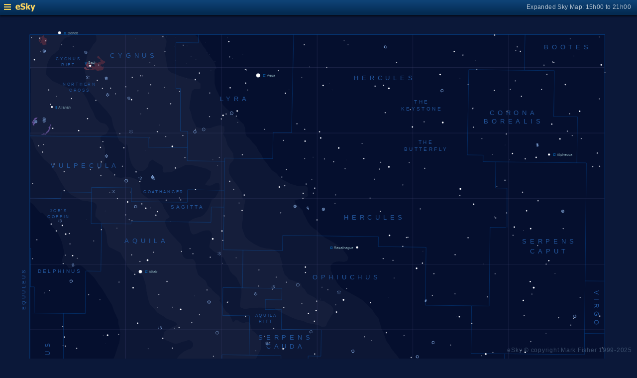

--- FILE ---
content_type: text/html; charset=UTF-8
request_url: https://www.glyphweb.com/esky/sky-maps/sky-map.php?id=18h00&ra=18%3A00%3A00.00&dec=-23%3A26%3A11.20&l=Sun+at+Winter+Solstice&s=concepts&e=wintersolstice&a=r&smLabels=1&smColours=0&smGrid=1&smDeepSky=1&smConstellationNames=1&smConstellationSkeletons=0&smConstellationBorders=1&smWindowed=1
body_size: 1810
content:
<html>

    
<head>
<title>eSky Expanded Sky Map: 15h00 to 21h00</title>
<meta name="viewport" content="width=device-width" />
<meta name="robots" content="noindex" />
<link rel="stylesheet" href="../_resources/esky-2013.css" />
<link rel="shortcut icon" href="../esky-icon-80x80.png">
<link rel="apple-touch-icon" href="../esky-icon-80x80.png">

<script>
var menuOpen = false;
function toggleMenu() {
    var slider = document.getElementById('slider');
    var wrapper = document.getElementById('wrapper');
    var hamburger = document.getElementById('hamburger');
    if (menuOpen) {
        slider.style.left = '-250px';
        wrapper.style.marginLeft = '0';
        hamburger.src = '../_images-2013/hamburger-closed.png';
        menuOpen = false;
    } else {
        slider.style.left = '0';
        wrapper.style.marginLeft = '250px';
        hamburger.src = '../_images-2013/hamburger-open.png';
        menuOpen = true;
    }
}
</script>

<style>
body {
    font:12px arial;
    background-color:#0b1839;
    margin:0;
}
a {
    color:#3eb9f0;
    text-decoration:none;
}
hr {
    height:1px;
	border:none;
    border-top:1px solid #3e5873;
	outline:none;

}

#hamburger {
    height:12px;
    width:auto;
    position:absolute;
    top:8px;
    left:8px;
    cursor:pointer;
}
#eSkyLogo {
    margin-left:25px;
}

.slider {
    position:fixed;
    background-color:#21385B;
    top:0;
    bottom:0;
    width:250;
    padding-top:36px;
    padding-left:14px;
    box-sizing:border-box;
}
#slider {
    left:-250px;
    transition:left 0.5s;
	overflow-y:auto;
}
.slider h2 {
    margin-top:10px;
    margin-bottom:5px;
}
.slider p {
    margin:4px 0;
}
.slider p.unselected {
    margin-left:20px;
}
.checkmark {
    width:10px;
    height:10px;
    margin-right:10px;
    opacity:0.7;
}

.wrapper {
    padding-top:40px;
    box-sizing:border-box;
    text-align:center;
    vertical-align:middle;
}
#wrapper {
    margin-left:0;
    transition:margin-left 0.5s;
}
.mapTitle {
    position:absolute;
    text-align:right;
    top:7px;
    right:12px;
    opacity:0.7;
    letter-spacing:0.1mm;
}

.headerWrapper {
    height:30px;
    position:fixed;
    top:0;
    left:0;
    right:0;
    padding:6px;
    box-sizing:border-box;
}
.dynamicSkyMap {
    width:100%;
    height:auto;
}

.copyright {
    position:fixed;
    bottom:10px;
    right:10px;
    color:#6e88a3;
    text-align:right;
    opacity:0.5;
    border:none;
}

</style>
</head>

<body>
<div class="pageWrapper">
    
<div class="headerWrapper">
<img id="hamburger" onclick="toggleMenu()" src="../_images-2013/hamburger-closed.png" width="10" height="10" />
<a href="../default.htm" target="_blank"><img id="eSkyLogo" src="../_images-2013/sky-map-logo.png" width="40" height="17" /></a>
<div class="mapTitle">Expanded Sky Map: 15h00 to 21h00</div>
</div>

<div class="slider" id="slider">
<h2>Sky Maps</h2>
<p class="unselected"><a href="../sky-maps/sky-map.php?id=north&smLabels=1&smColours=0&smGrid=1&smDeepSky=1&smConstellationNames=1&smConstellationSkeletons=0&smConstellationBorders=1&smWindowed=1">Northern Sky</a></p><p class="unselected"><a href="../sky-maps/sky-map.php?id=00h00&smLabels=1&smColours=0&smGrid=1&smDeepSky=1&smConstellationNames=1&smConstellationSkeletons=0&smConstellationBorders=1&smWindowed=1">21h00 to 03h00</a></p><p class="unselected"><a href="../sky-maps/sky-map.php?id=06h00&smLabels=1&smColours=0&smGrid=1&smDeepSky=1&smConstellationNames=1&smConstellationSkeletons=0&smConstellationBorders=1&smWindowed=1">03h00 to 09h00</a></p><p class="unselected"><a href="../sky-maps/sky-map.php?id=12h00&smLabels=1&smColours=0&smGrid=1&smDeepSky=1&smConstellationNames=1&smConstellationSkeletons=0&smConstellationBorders=1&smWindowed=1">09h00 to 15h00</a></p><p class="selected"><img src="../_images-2013/checkmark.png" class="checkmark" width="5" height="5" /><a href="../sky-maps/sky-map.php?id=18h00&smLabels=1&smColours=0&smGrid=1&smDeepSky=1&smConstellationNames=1&smConstellationSkeletons=0&smConstellationBorders=1&smWindowed=1">15h00 to 21h00</a></p><p class="unselected"><a href="../sky-maps/sky-map.php?id=south&smLabels=1&smColours=0&smGrid=1&smDeepSky=1&smConstellationNames=1&smConstellationSkeletons=0&smConstellationBorders=1&smWindowed=1">Southern Sky</a></p><h2>Object Labels</h2>
<p class="unselected"><a href="../sky-maps/sky-map.php?id=18h00&ra=18%3A00%3A00.00&dec=-23%3A26%3A11.20&l=Sun+at+Winter+Solstice&s=concepts&e=wintersolstice&a=r&smLabels=0&smColours=0&smGrid=1&smDeepSky=1&smConstellationNames=1&smConstellationSkeletons=0&smConstellationBorders=1&smWindowed=1">Full</a></p><p class="selected"><img src="../_images-2013/checkmark.png" class="checkmark" width="5" height="5" /><a href="../sky-maps/sky-map.php?id=18h00&ra=18%3A00%3A00.00&dec=-23%3A26%3A11.20&l=Sun+at+Winter+Solstice&s=concepts&e=wintersolstice&a=r&smLabels=1&smColours=0&smGrid=1&smDeepSky=1&smConstellationNames=1&smConstellationSkeletons=0&smConstellationBorders=1&smWindowed=1">Bright stars only</a></p><p class="unselected"><a href="../sky-maps/sky-map.php?id=18h00&ra=18%3A00%3A00.00&dec=-23%3A26%3A11.20&l=Sun+at+Winter+Solstice&s=concepts&e=wintersolstice&a=r&smLabels=2&smColours=0&smGrid=1&smDeepSky=1&smConstellationNames=1&smConstellationSkeletons=0&smConstellationBorders=1&smWindowed=1">Faded</a></p><p class="unselected"><a href="../sky-maps/sky-map.php?id=18h00&ra=18%3A00%3A00.00&dec=-23%3A26%3A11.20&l=Sun+at+Winter+Solstice&s=concepts&e=wintersolstice&a=r&smLabels=3&smColours=0&smGrid=1&smDeepSky=1&smConstellationNames=1&smConstellationSkeletons=0&smConstellationBorders=1&smWindowed=1">None</a></p><h2>Star colours</h2>
<p class="unselected"><a href="../sky-maps/sky-map.php?id=18h00&ra=18%3A00%3A00.00&dec=-23%3A26%3A11.20&l=Sun+at+Winter+Solstice&s=concepts&e=wintersolstice&a=r&smLabels=1&smColours=2&smGrid=1&smDeepSky=1&smConstellationNames=1&smConstellationSkeletons=0&smConstellationBorders=1&smWindowed=1">Intense</a></p><p class="unselected"><a href="../sky-maps/sky-map.php?id=18h00&ra=18%3A00%3A00.00&dec=-23%3A26%3A11.20&l=Sun+at+Winter+Solstice&s=concepts&e=wintersolstice&a=r&smLabels=1&smColours=1&smGrid=1&smDeepSky=1&smConstellationNames=1&smConstellationSkeletons=0&smConstellationBorders=1&smWindowed=1">Subtle</a></p><p class="selected"><img src="../_images-2013/checkmark.png" class="checkmark" width="5" height="5" /><a href="../sky-maps/sky-map.php?id=18h00&ra=18%3A00%3A00.00&dec=-23%3A26%3A11.20&l=Sun+at+Winter+Solstice&s=concepts&e=wintersolstice&a=r&smLabels=1&smColours=0&smGrid=1&smDeepSky=1&smConstellationNames=1&smConstellationSkeletons=0&smConstellationBorders=1&smWindowed=1">None</a></p><h2>Constellations</h2>
<p class="selected"><img src="../_images-2013/checkmark.png" class="checkmark" width="5" height="5" /><a href="../sky-maps/sky-map.php?id=18h00&ra=18%3A00%3A00.00&dec=-23%3A26%3A11.20&l=Sun+at+Winter+Solstice&s=concepts&e=wintersolstice&a=r&smLabels=1&smColours=0&smGrid=1&smDeepSky=1&smConstellationNames=0&smConstellationSkeletons=0&smConstellationBorders=1&smWindowed=1">Show names</a></p><p class="unselected"><a href="../sky-maps/sky-map.php?id=18h00&ra=18%3A00%3A00.00&dec=-23%3A26%3A11.20&l=Sun+at+Winter+Solstice&s=concepts&e=wintersolstice&a=r&smLabels=1&smColours=0&smGrid=1&smDeepSky=1&smConstellationNames=1&smConstellationSkeletons=1&smConstellationBorders=1&smWindowed=1">Show skeletons</a></p><p class="selected"><img src="../_images-2013/checkmark.png" class="checkmark" width="5" height="5" /><a href="../sky-maps/sky-map.php?id=18h00&ra=18%3A00%3A00.00&dec=-23%3A26%3A11.20&l=Sun+at+Winter+Solstice&s=concepts&e=wintersolstice&a=r&smLabels=1&smColours=0&smGrid=1&smDeepSky=1&smConstellationNames=1&smConstellationSkeletons=0&smConstellationBorders=0&smWindowed=1">Show borders</a></p><h2>Deep Sky Objects</h2>
<p class="selected"><img src="../_images-2013/checkmark.png" class="checkmark" width="5" height="5" /><a href="../sky-maps/sky-map.php?id=18h00&ra=18%3A00%3A00.00&dec=-23%3A26%3A11.20&l=Sun+at+Winter+Solstice&s=concepts&e=wintersolstice&a=r&smLabels=1&smColours=0&smGrid=1&smDeepSky=0&smConstellationNames=1&smConstellationSkeletons=0&smConstellationBorders=1&smWindowed=1">Show deep sky objects</a></p><h2>Gridlines</h2>
<p class="selected"><img src="../_images-2013/checkmark.png" class="checkmark" width="5" height="5" /><a href="../sky-maps/sky-map.php?id=18h00&ra=18%3A00%3A00.00&dec=-23%3A26%3A11.20&l=Sun+at+Winter+Solstice&s=concepts&e=wintersolstice&a=r&smLabels=1&smColours=0&smGrid=0&smDeepSky=1&smConstellationNames=1&smConstellationSkeletons=0&smConstellationBorders=1&smWindowed=1">Show gridlines</a></p>
</div>

<div class="wrapper" id="wrapper">
<object data="../sky-maps/dynamic-sky-18h00.php?id=18h00&ra=18%3A00%3A00.00&dec=-23%3A26%3A11.20&l=Sun+at+Winter+Solstice&s=concepts&e=wintersolstice&a=r&smLabels=1&smColours=0&smGrid=1&smDeepSky=1&smConstellationNames=1&smConstellationSkeletons=0&smConstellationBorders=1&smWindowed=1" type="image/svg+xml" class="dynamicSkyMap"></object>
<div class="copyright">
eSky &copy; copyright Mark Fisher 1999-2025</div>
</div>

</div>
</body>

</html>


--- FILE ---
content_type: image/svg+xml
request_url: https://www.glyphweb.com/esky/sky-maps/dynamic-sky-18h00.php?id=18h00&ra=18%3A00%3A00.00&dec=-23%3A26%3A11.20&l=Sun+at+Winter+Solstice&s=concepts&e=wintersolstice&a=r&smLabels=1&smColours=0&smGrid=1&smDeepSky=1&smConstellationNames=1&smConstellationSkeletons=0&smConstellationBorders=1&smWindowed=1
body_size: 673065
content:
<?xml version="1.0" standalone="no"?>
<!DOCTYPE svg PUBLIC "-//W3C//DTD SVG 1.1//EN" "http://www.w3.org/Graphics/SVG/1.1/DTD/svg11.dtd">
<!--Generator: Xara Designer (www.xara.com), SVG filter version: 6.0.0.4-->
<svg stroke-width="0.501" stroke-linejoin="bevel" fill-rule="evenodd" xmlns:xlink="http://www.w3.org/1999/xlink" xmlns="http://www.w3.org/2000/svg" version="1.1" overflow="visible" width="378pt" height="368.25pt" viewBox="0 0 378 368.25">
 <defs>
	</defs>
 <g id="Document" fill="none" stroke="black" font-family="Times New Roman" font-size="16" transform="scale(1 -1)">
  <g id="Spread" transform="translate(0 -368.25)">
   <g id="smBackgroundLayer"><rect width="341.2" height="350.1" transform="translate(17.7 9.5)" class="smBackground" /></g><g id="Background">
    <path d="M 0.25,0.249 L 0.25,367.998 L 377.755,367.998 L 377.755,0.249 L 0.25,0.249 Z M 184.326,264.803 C 184.419,264.88 184.489,264.988 184.536,265.128 C 184.582,265.267 184.606,265.451 184.606,265.679 C 184.606,265.871 184.591,266.024 184.562,266.137 C 184.533,266.251 184.493,266.347 184.442,266.426 C 184.39,266.505 184.326,266.565 184.247,266.607 C 184.168,266.649 184.077,266.67 183.973,266.67 C 183.832,266.67 183.715,266.632 183.622,266.556 C 183.529,266.48 183.458,266.373 183.411,266.233 C 183.364,266.093 183.34,265.908 183.34,265.679 C 183.34,265.314 183.404,265.052 183.532,264.89 C 183.639,264.756 183.786,264.689 183.973,264.689 C 184.115,264.689 184.233,264.727 184.326,264.803 Z M 182.731,264.722 L 182.731,266.67 L 182.577,266.67 C 182.536,266.586 182.465,266.5 182.365,266.411 C 182.266,266.322 182.149,266.246 182.016,266.183 L 182.016,265.953 C 182.09,265.98 182.174,266.021 182.267,266.076 C 182.36,266.131 182.435,266.185 182.493,266.24 L 182.493,264.722 L 182.731,264.722 Z M 186.099,264.722 L 186.099,264.951 L 185.148,264.951 C 185.174,264.994 185.208,265.037 185.248,265.08 C 185.289,265.123 185.381,265.204 185.524,265.324 C 185.695,265.469 185.817,265.583 185.891,265.666 C 185.965,265.748 186.017,265.827 186.049,265.902 C 186.081,265.977 186.097,266.054 186.097,266.131 C 186.097,266.284 186.043,266.412 185.934,266.515 C 185.825,266.618 185.678,266.67 185.492,266.67 C 185.308,266.67 185.161,266.622 185.051,266.526 C 184.942,266.431 184.879,266.292 184.862,266.109 L 185.107,266.084 C 185.108,266.206 185.143,266.301 185.211,266.37 C 185.28,266.438 185.372,266.473 185.487,266.473 C 185.595,266.473 185.683,266.44 185.751,266.376 C 185.818,266.311 185.852,266.231 185.852,266.137 C 185.852,266.047 185.815,265.951 185.741,265.85 C 185.667,265.749 185.524,265.612 185.313,265.439 C 185.177,265.328 185.074,265.23 185.002,265.145 C 184.93,265.061 184.878,264.975 184.845,264.887 C 184.825,264.834 184.815,264.779 184.817,264.722 L 186.099,264.722 Z M 183.697,265.043 C 183.623,265.148 183.585,265.36 183.585,265.679 C 183.585,265.997 183.626,266.216 183.708,266.334 C 183.774,266.427 183.861,266.473 183.97,266.473 C 184.082,266.473 184.174,266.42 184.249,266.315 C 184.324,266.21 184.361,265.998 184.361,265.679 C 184.361,265.361 184.324,265.149 184.249,265.044 C 184.174,264.938 184.083,264.885 183.973,264.885 C 183.864,264.885 183.772,264.938 183.697,265.043 Z" stroke-opacity="0.000000" fill="#000000" stroke-width="0.499" stroke-linejoin="miter" marker-start="none" marker-end="none" stroke-miterlimit="79.8403193612775" fill-opacity="0.000000"/>
   </g>
   <g id="Milky Way">
    <path d="M 119.123,9.684 L 118.095,10.249 L 116.408,12.124 L 112.845,15.03 L 111.439,16.436 L 108.439,18.686 L 104.877,22.249 C 104.877,22.343 102.814,24.124 102.627,24.311 C 102.44,24.498 101.752,25.748 101.408,26.374 L 99.72,30.108 L 99.849,30.108 L 98.795,31.848 L 98.209,32.903 L 96.685,35.715 L 93.99,43.098 C 93.99,43.215 92.349,48.02 92.232,48.372 C 92.115,48.724 91.646,50.442 91.412,51.301 L 90.826,55.286 C 90.709,55.403 89.771,59.973 89.771,60.559 C 89.771,61.145 89.771,63.372 89.654,63.723 C 89.537,64.074 89.537,66.34 89.537,67.473 L 88.889,68.737 L 88.377,68.737 L 88.095,72.874 C 88.001,72.968 87.627,75.874 87.627,76.343 C 87.627,76.812 88.002,79.155 88.002,79.436 C 88.002,79.717 88.002,81.686 88.002,81.874 C 88.002,82.062 88.377,84.124 88.189,84.124 C 88.001,84.124 87.376,85.998 87.064,86.936 C 86.532,88.592 85.47,91.905 85.377,92.28 C 85.284,92.655 84.47,94.342 84.064,95.186 L 82.377,98.28 C 81.97,98.717 81.158,99.593 80.97,99.593 C 80.782,99.593 79.845,101.405 79.377,102.311 L 77.314,106.249 L 75.908,107.28 L 74.97,108.405 L 74.594,108.885 L 74.595,108.593 C 74.345,109.03 73.845,109.905 73.564,110.093 C 73.283,110.281 72.907,111.093 72.72,111.499 L 70.939,113.374 L 69.72,116.28 L 67.564,119.28 L 65.689,121.718 C 65.595,121.812 64.47,124.343 64.47,124.811 C 64.47,125.279 62.408,127.249 62.22,127.624 C 62.032,127.999 61.47,131.186 61.377,131.468 C 61.284,131.75 60.814,134.843 60.814,135.874 C 60.814,136.905 60.314,139.842 60.064,141.311 C 60.064,141.404 60.345,143.749 60.345,144.124 C 60.345,144.427 60.345,145.264 60.345,145.986 L 60.149,145.989 C 60.224,146.589 60.374,147.789 60.449,148.464 C 60.524,149.139 60.749,150.189 60.824,150.564 C 60.899,150.939 61.299,152.139 61.499,152.739 L 63.974,159.639 C 63.974,159.789 66.224,165.189 66.449,165.564 C 66.674,165.939 67.724,168.189 68.249,169.314 C 68.974,171.589 70.424,176.139 70.574,176.289 C 70.724,176.439 70.949,178.464 71.024,178.989 C 71.099,179.514 71.399,182.064 71.399,182.439 C 71.399,182.814 71.099,183.839 70.949,184.539 L 71.105,184.542 L 70.904,185.598 L 70.201,187.942 L 70.084,190.52 C 69.341,192.082 67.857,195.208 67.74,195.442 C 67.623,195.676 66.451,199.192 66.334,199.427 C 66.217,199.662 64.576,202.239 63.756,203.528 L 60.591,208.684 L 58.599,211.38 L 55.904,215.364 L 52.505,218.762 C 51.567,219.582 49.693,221.223 49.224,221.692 C 48.755,222.161 48.404,222.278 48.052,222.512 C 47.7,222.746 47.31,222.668 47.115,222.63 L 45.474,222.63 C 45.122,222.396 43.013,221.458 42.31,221.106 C 41.607,220.754 40.904,221.106 40.67,221.341 C 40.436,221.576 39.732,222.63 39.615,222.864 C 39.498,223.098 38.599,223.489 38.091,223.802 L 38.456,223.795 C 38.306,223.918 38.185,223.999 38.127,223.999 C 37.94,223.999 37.064,224.373 36.627,224.561 L 36.814,225.968 C 36.908,226.062 37.377,228.218 37.658,228.499 C 37.939,228.78 38.033,230.374 38.033,230.655 C 38.033,230.936 37.595,232.498 37.377,233.28 L 36.908,235.624 L 36.158,237.874 L 34.283,241.905 L 32.033,244.624 L 31.283,245.28 L 30.533,246.218 L 30.533,247.436 L 29.314,249.593 L 27.814,251.468 L 25.377,253.718 L 23.877,253.811 L 21.72,256.436 L 19.752,258.78 L 17.771,260.297 L 17.772,261.967 L 17.959,261.967 L 17.877,262.061 L 18.064,300.499 L 18.286,301.577 L 18.286,339.188 L 17.998,339.188 L 17.998,359.422 L 74.473,359.422 L 74.473,344.018 L 74.502,344.022 L 74.502,359.422 L 115.798,359.422 C 116.512,358.81 117.263,358.182 117.533,357.78 C 117.908,357.218 120.251,353.28 120.439,352.905 C 120.627,352.53 121.939,351.125 122.033,350.843 C 122.127,350.561 123.721,347.655 124.002,347.374 C 124.283,347.093 126.815,343.718 127.002,343.624 C 127.154,343.547 127.638,342.079 127.999,340.947 L 128.209,340.872 L 128.121,340.56 C 128.156,340.449 128.189,340.345 128.22,340.249 L 128.52,339.31 L 127.771,339.31 L 127.388,337.942 C 127.388,337.004 127.388,335.13 127.388,334.544 C 127.388,333.958 127.389,330.56 127.506,330.091 C 127.623,329.622 128.442,326.576 128.677,326.341 C 128.912,326.106 129.849,323.996 130.318,322.942 L 131.607,321.302 L 131.595,319.274 L 132.193,318.02 C 132.935,317.199 134.42,315.559 134.654,315.442 C 134.888,315.325 137.35,312.748 137.701,312.513 C 138.052,312.278 140.395,310.404 140.513,310.169 C 140.631,309.934 144.498,306.77 144.498,306.536 C 144.849,305.794 145.552,304.31 145.552,303.724 C 145.552,303.156 145.698,301.525 145.779,300.642 C 146.169,300.005 146.419,298.811 146.97,298.811 C 147.533,298.811 149.157,296.686 149.97,295.624 L 152.314,292.999 C 153.001,291.624 154.377,288.874 154.752,288.874 C 155.127,288.874 156.438,285.03 156.72,285.03 C 157.002,285.03 158.376,283.155 159.064,282.218 L 161.314,279.124 C 162.345,278.467 164.409,277.155 164.502,276.78 C 164.595,276.405 167.314,273.686 167.408,273.686 C 168.845,272.967 171.721,271.531 171.908,271.343 C 172.095,271.155 176.876,269.75 177.064,269.843 C 177.252,269.936 181.002,269.749 181.283,269.749 C 181.564,269.749 182.595,268.999 182.595,268.624 C 182.595,268.394 182.63,267.427 182.657,266.67 L 182.577,266.67 C 182.536,266.586 182.465,266.5 182.365,266.411 C 182.266,266.322 182.149,266.246 182.016,266.183 L 182.016,265.953 C 182.09,265.98 182.174,266.021 182.267,266.076 C 182.36,266.131 182.435,266.185 182.493,266.24 L 182.493,264.722 L 182.731,264.722 L 182.73,265.528 C 182.841,265.109 183.084,264.162 182.314,263.468 C 181.377,262.624 177.564,261.874 175.658,261.499 L 174.775,260.969 L 175.025,260.512 L 175.572,259.054 L 177.667,257.324 L 179.58,255.228 L 180.218,253.224 L 181.402,251.311 L 182.496,248.76 L 184.318,246.209 L 186.686,244.114 L 187.871,243.658 C 188.072,243.375 188.34,242.999 188.621,242.613 L 188.622,242.702 L 190.377,241.061 L 193.095,238.999 L 195.252,237.874 L 198.064,236.186 L 200.408,234.686 L 203.314,232.436 L 205.939,228.78 L 206.689,227.374 L 206.127,225.405 L 204.158,224.749 L 201.345,225.03 L 199.658,224.843 L 197.689,224.186 L 196.96,223.239 L 196.728,223.239 C 196.536,223.021 196.34,222.799 196.199,222.639 C 196.224,222.014 196.274,220.764 196.274,220.389 C 196.274,220.014 195.974,220.164 196.574,219.114 C 197.174,218.064 197.549,216.714 197.849,216.189 C 198.149,215.664 200.549,211.614 200.774,211.389 C 200.999,211.164 202.499,209.589 202.649,209.439 C 202.799,209.289 204.299,207.939 204.674,207.864 C 205.049,207.789 207.649,206.389 208.949,205.689 L 212.624,203.664 L 215.624,201.789 L 218.024,199.389 L 220.949,196.314 L 222.449,193.914 C 223.149,193.114 224.549,191.514 224.699,191.064 C 224.849,190.614 225.599,187.839 225.674,187.764 L 226.274,185.964 L 226.323,185.176 L 226.35,185.172 C 226.849,184.186 227.849,182.664 227.849,182.214 C 227.849,181.764 228.974,178.839 229.049,178.839 C 229.124,178.539 229.274,177.939 229.649,177.414 C 230.024,176.889 230.849,175.764 230.924,175.689 C 231.174,175.214 231.674,174.264 231.899,173.964 C 232.124,173.664 233.099,172.164 233.399,171.864 C 233.699,171.564 234.974,169.914 235.049,169.914 L 237.149,167.064 C 237.874,166.264 239.324,164.664 239.474,164.589 C 239.624,164.514 240.374,163.314 240.824,163.164 C 241.274,163.014 242.624,160.914 242.774,160.914 L 244.649,159.564 L 245.346,159.235 L 245.349,159.234 L 245.445,159.189 L 245.445,159.156 C 246.13,158.597 247.163,157.703 247.388,157.591 C 247.623,157.473 249.028,156.418 249.263,156.301 C 249.498,156.184 251.606,154.543 251.724,154.426 L 254.068,152.083 L 256.998,149.505 L 258.639,148.098 L 259.652,147.231 L 259.655,147.231 L 259.656,147.228 L 261.099,145.995 L 260.164,145.995 C 260.315,145.635 260.462,145.337 260.595,145.249 C 260.877,145.061 261.815,144.031 262.002,143.843 C 262.189,143.655 263.189,142.78 263.689,142.343 L 265.002,139.624 L 265.658,138.499 L 267.814,135.78 L 269.689,133.155 L 270.627,131.749 L 271.377,128.749 L 272.314,127.249 L 274.002,125.28 L 275.97,122.093 L 277.189,120.78 L 279.158,119.28 L 280.47,117.874 C 281.407,117.499 283.283,116.749 283.939,116.28 C 284.595,115.811 286.47,115.062 286.845,114.968 C 287.22,114.874 290.409,113.468 290.502,113.468 C 291.408,113.186 293.22,112.623 293.22,112.436 C 293.22,112.249 294.658,111.123 295.377,110.561 L 296.877,108.874 L 298.283,107.366 L 297.064,107.366 C 297.117,107.085 299.503,102.589 299.689,102.405 C 299.877,102.218 300.908,97.343 300.908,97.249 L 301.845,94.249 L 302.408,93.218 L 302.41,92.532 L 302.441,92.561 L 304.658,90.03 C 305.345,89.686 306.721,88.999 306.908,88.999 C 307.095,88.999 311.22,87.593 311.314,87.593 C 314.251,87.155 320.126,86.28 320.314,86.28 C 320.502,86.28 324.721,85.624 325.002,85.53 C 325.283,85.436 330.345,84.248 332.877,83.655 L 335.408,83.186 L 339.439,81.78 C 340.595,81.436 342.907,80.749 343.47,80.655 C 344.033,80.561 348.22,79.623 350.314,79.155 L 356.22,77.936 L 358.639,77.521 L 358.64,9.684 L 190.142,9.684 C 189.328,10.11 188.738,10.905 188.594,11.847 L 188.594,9.684 L 128.408,9.684 L 128.408,9.7 L 125.05,9.684 L 119.123,9.684 Z M 188.81,28.449 L 188.594,28.449 L 188.594,27.709 C 188.633,27.968 188.707,28.216 188.81,28.449 Z M 190.81,30.123 L 190.67,30.123 L 190.669,30.085 C 190.716,30.098 190.762,30.111 190.81,30.123 Z M 71.852,223.147 L 71.847,223.342 L 61.828,223.342 L 71.852,223.147 Z" fill="#ffffff" stroke-opacity="0.031373" stroke="none" stroke-width="0" marker-start="none" marker-end="none" stroke-miterlimit="79.8403193612775" fill-opacity="0.031373"/>
    <path d="M 178.888,9.684 L 178.658,9.78 L 176.127,11.186 L 173.783,13.061 L 169.377,15.311 L 167.127,17.561 L 160.845,20.749 L 159.064,22.061 L 156.252,23.561 C 154.627,24.467 151.377,26.28 151.189,26.28 C 151.001,26.28 148.752,27.78 148.564,27.874 C 148.522,27.894 148.395,27.977 148.209,28.103 L 144.967,30.207 C 144.85,30.206 140.748,32.2 140.162,32.551 C 139.576,32.902 138.052,33.723 137.467,34.075 C 136.882,34.427 136.256,34.973 135.943,35.247 L 131.451,38.527 L 131.451,37.942 L 129.498,40.286 L 127.271,42.512 L 125.162,44.856 L 123.052,47.317 L 120.591,50.715 C 119.966,51.223 118.717,52.24 118.248,52.708 C 117.779,53.176 116.021,54.816 115.904,55.051 C 115.787,55.286 113.795,57.864 113.795,57.981 L 113.209,62.551 C 113.13,63.254 112.974,64.66 112.974,65.012 C 112.974,65.364 112.857,67.355 112.974,67.59 C 113.091,67.825 113.776,68.883 114.119,69.412 C 114.144,69.452 114.183,69.49 114.236,69.525 L 114.814,70.53 L 117.158,73.436 L 120.064,76.343 L 124.189,78.686 L 128.314,80.749 L 130.256,81.213 C 130.431,81.35 130.614,81.489 130.799,81.621 C 131.383,82.039 131.962,81.991 132.252,81.968 L 137.033,84.311 C 137.783,84.686 139.283,85.436 139.658,85.905 C 140.033,86.374 140.657,86.874 140.97,87.124 C 140.97,87.218 140.97,89.093 140.97,89.749 C 140.97,90.405 140.595,90.405 140.408,90.405 L 136.658,91.343 C 135.783,91.405 134.033,91.53 133.658,91.53 C 133.366,91.53 132.191,91.643 131.443,91.694 L 131.451,90.78 L 128.97,91.624 C 128.97,91.718 125.97,92.186 125.595,92.186 C 125.22,92.186 124.032,92.374 123.439,92.468 L 118.658,93.499 C 117.701,94.314 115.788,95.945 115.752,96.499 C 115.716,97.053 115.095,98.374 115.002,98.561 C 114.909,98.748 114.908,99.998 114.908,100.624 C 114.908,101.124 114.908,102.124 114.908,102.311 C 114.908,102.498 114.814,104.468 114.72,104.749 C 114.626,105.03 114.376,105.717 114.252,106.061 L 113.339,107.365 C 112.948,107.854 112.283,108.696 112.283,108.874 C 112.283,109.062 110.689,109.624 110.502,109.718 C 110.315,109.812 108.439,110.936 108.158,110.936 C 107.877,110.936 106.283,112.436 106.283,112.624 C 106.283,112.812 105.595,114.124 105.252,114.78 C 105.252,115.28 105.252,116.28 105.252,116.561 C 105.252,116.842 105.439,117.78 105.439,117.968 C 105.439,118.156 104.877,120.78 104.877,120.968 C 104.877,121.156 104.97,123.124 104.97,123.405 C 104.97,123.686 105.032,124.748 105.064,125.28 C 105.595,126.217 106.658,128.093 106.845,128.468 C 107.032,128.843 107.314,130.999 107.502,131.093 C 107.69,131.187 108.752,133.811 109.283,135.124 L 109.658,136.905 C 109.658,136.999 109.658,137.936 109.658,138.218 C 109.658,138.5 109.47,139.562 109.377,140.093 C 109.284,140.187 109.377,141.405 109.377,141.874 C 109.377,142.343 109.251,143.53 109.189,144.124 L 107.634,146.048 L 106.799,146.814 C 106.724,147.089 106.574,147.639 106.424,147.714 C 106.274,147.789 105.749,149.589 105.749,150.039 C 105.749,150.489 104.774,152.889 104.774,153.264 C 104.774,153.639 104.099,157.239 104.099,157.464 C 104.099,157.689 103.574,158.889 103.574,159.264 C 103.574,159.639 103.574,161.589 103.574,161.889 C 103.574,162.189 104.024,165.639 104.399,166.389 C 104.774,167.139 105.074,167.439 105.224,167.739 C 105.374,168.039 106.349,169.239 106.424,169.389 C 106.499,169.539 108.349,170.989 109.274,171.714 C 109.349,171.714 110.849,172.389 111.299,172.689 C 111.749,172.989 112.724,172.989 113.024,173.139 C 113.324,173.289 114.074,174.189 114.374,174.564 C 114.674,174.939 114.599,175.764 114.599,176.214 C 114.599,176.664 113.699,177.564 113.399,177.864 C 113.099,178.164 112.499,178.239 112.199,178.389 C 111.899,178.539 111.049,178.189 110.624,178.014 C 109.574,177.739 107.474,177.189 107.324,177.039 C 107.174,176.889 105.149,176.289 104.549,176.289 C 103.949,176.289 103.299,176.389 102.974,176.439 L 99.599,177.939 C 99.224,178.039 98.474,178.239 97.949,178.689 C 97.424,179.139 97.199,179.664 96.974,180.039 C 96.749,180.414 97.049,181.089 97.049,181.389 C 97.049,181.689 97.199,182.814 97.274,182.964 C 97.349,183.114 97.649,183.364 97.799,183.489 L 99.299,184.614 L 100.033,184.615 C 100.899,185.23 102.426,186.244 102.627,186.311 C 102.909,186.404 104.127,186.78 104.783,187.343 C 105.439,187.906 105.251,187.905 105.158,187.905 L 104.033,189.03 L 102.064,189.968 L 99.064,190.999 C 98.97,190.999 96.908,192.686 96.72,192.686 C 96.532,192.686 93.814,194.468 93.627,194.561 C 93.44,194.654 92.376,195.904 91.845,196.53 L 88.939,199.53 L 87.814,202.999 L 87.345,205.811 C 87.251,205.811 86.877,207.686 86.877,208.155 C 86.877,208.624 86.595,210.218 86.595,210.405 C 86.595,210.592 86.22,212.03 86.033,212.749 L 84.814,216.405 C 84.72,216.405 83.408,217.624 83.127,217.811 C 82.846,217.998 80.22,218.093 79.939,218.093 C 79.658,218.093 78.158,219.405 77.97,219.405 C 77.782,219.405 76.97,220.405 76.564,220.905 L 75.158,222.499 L 75.158,223.239 L 74.586,224.777 L 74.586,224.991 L 73.002,227.28 L 71.408,230.374 L 68.595,231.686 C 68.157,231.936 67.283,232.436 67.002,232.53 C 66.721,232.624 65.127,233.468 64.845,233.561 C 64.563,233.654 63.814,235.811 63.72,235.999 C 63.626,236.187 63.438,238.936 63.345,240.311 L 62.408,243.499 L 60.627,246.218 L 59.689,248.655 C 59.595,248.749 58.095,250.249 57.814,250.53 C 57.533,250.811 56.907,251.436 56.595,251.749 L 56.689,254.655 C 56.783,254.749 57.252,256.53 57.345,256.905 C 57.438,257.28 57.252,258.311 57.252,258.593 C 57.252,258.875 56.127,259.905 55.939,259.905 C 55.751,259.905 54.627,260.28 54.439,260.28 C 54.251,260.28 51.627,260.843 51.439,260.843 C 51.251,260.843 48.908,261.124 48.72,261.124 C 48.598,261.124 47.83,261.538 47.04,261.967 L 47.398,261.967 L 44.22,263.468 L 41.689,264.968 L 38.595,268.155 L 35.595,272.936 L 33.158,277.811 C 32.72,278.342 31.846,279.406 31.752,279.593 C 31.658,279.78 30.908,281.155 30.533,281.843 L 26.314,285.499 L 23.595,288.686 L 21.345,291.686 L 19.377,297.124 L 18.158,298.53 L 17.973,298.53 L 17.972,299.267 C 17.904,299.277 17.838,299.287 17.776,299.297 L 17.776,301.457 L 18.054,301.524 L 18.17,338.997 L 18.178,339.188 L 17.998,339.188 L 17.998,359.422 L 42.492,359.422 L 41.249,358.239 C 40.674,358.114 39.524,357.864 39.299,357.789 C 39.074,357.714 38.249,357.339 38.024,357.039 C 37.799,356.739 36.974,355.914 36.749,355.539 C 36.524,355.164 36.074,354.714 35.849,354.264 C 35.624,353.814 35.324,352.089 35.249,351.564 C 35.174,351.039 34.799,350.139 34.049,349.689 C 33.299,349.239 33.599,349.689 33.149,349.089 C 32.699,348.489 32.924,348.639 32.324,348.264 C 31.724,347.889 30.974,347.439 30.599,347.064 C 30.224,346.689 28.424,343.314 28.424,343.239 C 28.274,342.689 27.974,341.589 27.974,341.289 C 27.974,341.098 27.772,340.142 27.561,339.188 L 27.545,339.188 L 27.545,338.411 C 27.428,337.825 27.194,336.653 27.545,335.833 C 27.896,335.013 31.178,331.966 31.295,331.966 L 35.748,329.974 L 41.607,327.395 L 46.646,326.341 L 49.341,325.052 L 51.802,320.95 L 53.443,316.966 C 54.263,315.481 55.904,312.513 55.904,312.161 C 55.904,311.809 56.958,309.584 57.427,309.349 C 57.896,309.114 59.068,307.59 59.654,307.356 C 60.24,307.122 61.998,306.77 62.115,306.77 C 62.544,306.497 63.404,305.951 63.521,305.599 C 63.638,305.247 64.811,303.841 64.576,303.255 C 64.344,302.677 63.431,301.304 62.956,300.591 L 63.252,300.593 L 60.439,299.749 L 59.595,298.53 C 59.657,297.842 59.783,296.467 60.064,295.905 C 60.345,295.343 61.283,294.28 61.752,293.749 C 61.845,293.373 62.032,292.623 62.22,292.436 C 62.408,292.249 62.126,287.375 62.22,287.093 C 62.314,286.811 62.221,285.592 62.033,285.03 C 61.845,284.468 61.284,284.092 61.377,283.811 C 61.47,283.53 63.157,281.374 63.345,280.999 C 63.533,280.624 65.72,278.624 66.814,277.624 C 67.283,276.967 68.221,275.655 68.502,275.28 C 68.783,274.905 71.596,274.624 71.783,274.624 C 71.94,274.624 73.114,274.756 73.967,274.854 C 74.296,274.915 74.779,275.027 75.064,275.093 L 76.752,275.093 L 79.752,274.249 L 81.814,273.124 L 83.033,270.78 L 83.314,269.468 C 83.314,269.155 83.314,268.531 83.314,268.343 C 83.314,268.155 83.595,265.998 83.689,265.811 C 83.783,265.624 85.47,264.248 86.314,263.561 L 88.002,262.343 L 89.579,261.901 L 93.848,261.901 L 94.032,261.718 L 95.23,260.151 L 96.336,259.137 L 96.704,258.308 L 97.35,256.649 L 98.824,254.253 L 100.667,251.488 L 100.299,250.935 C 100.115,250.935 98.824,250.105 98.64,250.013 C 98.456,249.921 98.087,249.061 97.903,248.631 L 98.363,246.511 L 99.193,244.76 L 100.759,242.364 L 102.511,240.336 L 104.077,238.77 L 105.46,237.203 C 106.135,236.466 107.043,235.886 107.487,234.991 C 107.945,234.069 107.928,232.974 108.04,231.95 C 108.127,231.156 107.941,230.329 108.132,229.554 C 108.319,228.794 108.617,228.011 109.146,227.434 C 109.555,226.988 110.129,226.671 110.713,226.512 L 113.017,226.512 C 113.478,226.497 113.975,226.6 114.399,226.42 C 114.819,226.242 115.151,225.871 115.413,225.498 C 115.737,225.036 115.949,224.485 116.058,223.932 C 116.106,223.688 116.131,223.441 116.141,223.194 L 115.988,223.194 L 116.033,223.061 L 116.127,221.843 L 116.877,219.405 L 117.533,217.249 L 118.845,216.03 L 120.439,214.811 L 122.033,213.499 L 122.689,212.186 C 122.689,212.092 122.97,210.874 123.252,210.593 C 123.534,210.312 124.189,209.749 124.658,209.561 C 125.127,209.373 125.751,208.436 126.064,207.968 L 128.689,205.624 L 130.002,204.593 L 130.752,202.999 L 130.189,201.874 L 130.962,200.67 L 130.972,200.686 C 131.015,200.601 131.065,200.505 131.118,200.401 L 131.595,199.53 L 131.594,199.481 C 131.778,199.124 131.936,198.817 131.992,198.706 C 132.112,198.466 132.392,198.026 132.532,197.806 L 133.912,195.586 C 133.912,195.526 134.752,194.926 135.292,194.626 C 135.832,194.326 136.152,193.726 136.312,193.426 L 136.672,192.286 C 136.912,191.926 137.392,191.206 137.512,190.786 C 137.632,190.366 137.632,190.186 137.752,189.766 C 137.872,189.346 138.432,189.266 138.712,189.226 C 138.772,189.226 139.072,189.466 139.372,189.886 C 139.672,190.306 139.792,190.126 140.812,190.126 C 141.832,190.126 141.592,189.706 141.772,189.586 C 141.952,189.466 142.712,189.106 143.092,188.926 C 143.152,188.926 144.532,188.626 144.832,188.626 C 145.132,188.626 145.312,188.746 145.492,188.866 C 145.672,188.986 145.972,189.166 146.392,189.286 C 146.812,189.406 147.172,189.226 147.352,189.226 C 147.532,189.226 148.052,188.666 148.312,188.386 L 148.732,187.306 C 148.752,186.906 148.792,186.106 148.852,185.806 C 148.912,185.506 149.072,185.146 149.152,184.966 L 149.747,184.09 L 151.424,182.889 L 152.549,181.614 L 153.674,180.414 C 153.999,180.039 154.649,179.289 154.649,178.914 C 154.649,178.539 154.874,177.039 154.874,176.814 C 154.874,176.589 154.874,173.139 154.799,172.989 C 154.724,172.839 154.274,171.864 154.199,171.639 C 154.124,171.414 153.149,169.689 153.074,169.614 C 152.699,168.864 151.949,167.364 151.874,167.214 C 151.799,167.064 151.574,165.639 151.574,165.489 L 151.649,162.564 L 151.649,159.714 C 151.849,159.314 152.249,158.514 152.249,158.289 C 152.249,158.064 153.149,156.939 153.224,156.639 C 153.299,156.339 153.149,156.564 153.299,156.339 C 153.449,156.114 153.524,155.664 153.524,155.439 C 153.524,155.214 153.749,154.389 153.524,154.389 C 153.299,154.389 152.349,155.139 151.874,155.514 C 151.574,155.514 150.974,155.514 150.974,155.139 C 150.974,154.764 150.599,153.414 150.524,153.114 C 150.449,152.814 150.224,149.964 150.224,149.514 C 150.224,149.088 150.089,148.394 150.202,148.066 L 150.252,148.061 C 150.305,147.954 150.361,147.826 150.418,147.688 C 150.62,147.373 150.921,146.94 151.34,146.448 L 151.562,146.374 C 151.499,146.364 152.324,146.214 152.624,146.214 C 152.924,146.214 154.049,146.589 154.274,146.814 C 154.499,147.039 154.724,148.314 154.799,148.614 C 154.874,148.914 155.549,149.964 155.699,150.189 C 155.849,150.414 156.674,150.864 156.749,150.639 C 156.824,150.414 158.549,148.839 158.624,148.464 C 158.64,148.382 158.681,148.279 158.738,148.162 C 158.786,148.159 158.832,148.157 158.877,148.155 L 159.814,146.843 L 160.139,146.273 L 160.499,145.914 L 160.344,145.914 L 160.939,144.874 C 161.939,143.624 163.94,141.124 164.127,141.124 C 164.314,141.124 164.97,140.092 165.345,139.811 C 165.72,139.53 166.751,138.404 166.845,137.936 C 166.939,137.468 168.065,136.437 168.252,136.249 C 168.439,136.061 170.596,135.593 170.783,135.593 C 170.97,135.593 172.938,135.03 173.22,135.03 L 175.189,135.03 L 176.97,134.749 C 178.001,134.405 179.033,133.248 179.033,133.061 C 179.033,132.874 178.846,131.187 179.033,131.093 C 179.22,130.999 179.408,129.031 179.408,128.843 C 179.408,128.655 179.315,127.249 179.127,126.874 C 178.939,126.499 178.564,124.998 178.564,124.811 C 178.564,124.624 178.001,121.186 177.72,119.468 C 177.501,118.78 177.064,117.406 177.064,116.843 C 177.064,116.28 177.064,114.78 177.064,114.03 L 176.783,111.405 L 176.689,110.468 L 176.689,109.249 L 176.595,107.374 L 176.689,107.366 C 176.657,106.931 176.595,106.061 176.595,105.686 C 176.595,105.311 176.595,105.03 176.502,104.843 C 176.409,104.656 176.877,102.686 176.877,102.499 C 176.877,102.312 176.877,100.936 176.877,100.249 L 175.564,93.405 C 175.282,92.186 174.72,89.749 174.72,89.561 C 174.72,89.373 174.908,87.936 175.002,87.218 C 174.97,85.936 174.908,83.374 174.908,83.186 C 174.908,82.998 176.22,81.311 176.877,80.468 L 179.033,78.311 C 179.127,78.217 181.095,76.905 181.658,76.624 C 182.221,76.343 183.345,75.53 183.908,75.124 L 187.189,73.436 L 187.242,73.356 L 188.689,72.874 C 189.158,72.749 190.096,72.499 190.377,72.405 C 190.658,72.311 191.784,71.468 191.877,71.468 L 193.377,70.624 C 193.658,70.343 194.22,69.781 194.314,69.593 C 194.359,69.502 194.492,69.083 194.627,68.654 L 194.714,68.654 C 194.799,68.51 194.884,68.356 194.97,68.186 C 195.112,67.9 195.31,67.315 195.505,66.642 C 195.514,66.625 195.524,66.608 195.533,66.593 L 195.523,66.579 C 195.833,65.5 196.131,64.219 196.189,63.593 C 196.283,62.561 196.939,60.968 196.939,60.499 C 196.939,60.03 197.595,58.623 197.689,57.686 C 197.783,56.749 198.532,56.187 198.72,55.718 C 198.908,55.249 201.595,52.436 202.939,51.03 L 206.689,49.624 C 207.408,49.186 208.846,48.312 209.033,48.124 C 209.22,47.936 212.971,45.499 213.158,45.499 C 213.345,45.499 215.97,42.406 215.97,42.218 C 215.97,42.03 216.627,39.217 216.533,38.561 C 216.439,37.905 216.064,35.186 216.064,34.811 C 216.064,34.436 216.064,31.905 216.064,31.624 C 216.064,31.464 216.154,30.878 216.232,30.387 C 216.528,29.906 216.879,29.427 217.154,29.153 C 217.74,28.567 220.553,23.645 220.787,23.645 C 221.373,23.215 222.545,22.357 222.779,22.122 C 223.013,21.887 224.42,20.363 224.42,20.129 C 225.045,18.918 226.295,16.497 226.412,16.028 C 226.529,15.559 229.81,12.512 231.451,10.989 L 232.253,9.684 L 178.888,9.684 Z M 256.076,9.684 L 256.002,10.436 L 255.908,12.03 L 254.408,13.53 C 254.314,13.53 251.502,16.249 251.22,16.249 C 250.938,16.249 250.189,17.28 250.002,17.468 C 249.815,17.656 248.22,19.249 248.033,19.249 C 247.846,19.249 246.345,20.561 246.064,20.749 C 245.938,20.833 245.662,21.048 245.395,21.277 L 245.396,20.95 L 243.99,22.59 C 243.56,23.449 242.701,25.169 242.584,25.403 C 242.467,25.637 241.881,26.223 241.529,26.458 C 241.177,26.693 239.927,27.551 239.303,27.981 C 239.069,27.981 236.021,29.036 235.553,29.036 C 235.216,29.036 233.826,29.601 232.521,30.123 L 229.881,30.123 C 229.859,30.354 229.845,30.557 229.845,30.686 C 229.845,31.061 228.439,33.03 228.345,33.218 C 228.251,33.406 226.939,35.468 226.939,35.655 C 226.939,35.842 225.158,39.218 225.252,39.405 C 225.346,39.592 223.908,45.092 223.189,47.843 C 222.626,48.624 221.502,50.186 221.502,50.374 C 221.502,50.562 220.189,51.811 219.533,52.436 L 217.283,55.343 L 215.502,55.905 L 210.627,59.561 L 206.595,62.561 C 205.814,64.03 204.252,66.968 204.158,67.249 C 204.106,67.403 203.904,67.99 203.675,68.654 L 204.888,68.654 C 205.042,69.059 205.262,69.535 205.377,69.593 C 205.565,69.687 206.502,70.53 206.689,70.718 C 206.876,70.906 208.095,71.468 208.377,71.655 C 208.659,71.842 209.877,72.03 210.158,72.218 C 210.439,72.406 212.314,73.718 212.595,73.811 C 212.876,73.904 215.22,75.311 215.595,75.405 C 215.97,75.499 218.502,75.499 218.689,75.499 C 218.876,75.499 223.095,76.343 223.377,76.343 C 223.659,76.343 226.564,76.624 226.845,76.624 C 227.126,76.624 227.689,77.655 227.783,77.936 C 227.877,78.217 227.877,78.593 227.877,79.811 C 227.877,81.029 227.814,81.155 227.783,81.218 C 227.783,81.312 227.783,81.218 227.689,81.874 C 227.595,82.53 227.22,83.217 227.033,83.561 L 223.095,84.874 L 221.502,85.624 C 221.409,85.624 220.377,86.843 220.377,87.218 C 220.377,87.593 219.345,88.905 219.064,88.905 L 211.845,88.905 L 209.22,88.53 L 206.22,88.53 C 205.845,88.53 204.533,88.343 204.345,88.155 C 204.157,87.967 200.595,88.905 200.127,89.186 C 199.659,89.467 196.658,91.53 196.377,91.905 C 196.096,92.28 196.002,93.311 195.908,93.499 C 195.814,93.687 194.783,96.968 194.689,97.155 C 194.595,97.342 194.22,100.061 194.127,100.436 C 194.034,100.811 193.658,102.311 193.658,102.499 C 193.658,102.687 193.532,104.811 193.47,105.874 L 193.27,107.467 L 192.908,107.468 L 191.877,111.218 C 191.564,111.812 190.939,113 190.658,113.468 C 190.377,113.936 189.814,114.686 189.533,115.061 C 189.311,115.356 188.799,115.922 188.408,116.348 L 188.408,116.093 L 187.095,117.593 L 186.345,118.999 C 186.345,119.093 185.408,120.03 185.408,120.499 C 185.408,120.968 185.408,120.78 185.22,121.155 C 185.032,121.53 185.408,122.936 185.314,123.499 C 185.22,124.062 185.97,126.405 185.97,126.593 C 185.97,126.781 186.782,127.905 187.189,128.468 L 188.408,129.218 L 188.407,129.092 C 189.02,129.634 190.061,130.514 190.283,130.811 C 190.564,131.186 192.063,132.499 192.345,132.78 C 192.627,133.061 193.659,133.905 193.752,133.905 C 194.064,133.998 194.689,134.186 195.064,134.186 C 195.439,134.186 200.502,134.092 200.502,134.186 C 201.346,134.311 203.034,134.561 203.502,134.561 C 203.97,134.561 207.532,134.843 207.72,134.843 C 207.908,134.843 210.72,135.406 211.095,135.593 C 211.47,135.78 212.97,136.405 213.72,136.718 L 218.783,137.468 L 220.845,137.843 L 222.252,137.561 C 222.345,137.311 222.533,136.812 222.064,136.343 C 221.595,135.874 220.783,134.998 220.377,134.561 L 220.095,133.061 L 222.252,131.936 L 226.002,131.936 L 229.658,131.374 C 230.97,130.905 233.596,129.968 233.783,129.968 C 233.97,129.968 235.97,128.968 236.97,128.468 L 241.189,125.468 L 243.158,123.405 L 245.314,121.343 L 245.348,121.284 C 245.381,121.368 245.413,121.45 245.445,121.53 L 247.752,118.905 L 250.002,117.03 L 251.595,115.905 C 252.126,115.311 253.189,114.123 253.283,113.936 C 253.377,113.749 254.782,111.875 254.97,111.593 C 255.158,111.311 256.189,110.186 256.283,109.811 C 256.377,109.436 256.47,108.5 256.47,108.218 C 256.47,107.366 256.095,107.366 255.908,107.366 L 255.806,107.366 C 255.59,107.15 255.374,106.934 255.158,106.718 C 254.877,106.436 254.314,105.593 254.314,105.218 C 254.314,104.843 253.94,104.374 254.127,103.53 C 254.314,102.686 255.159,101.373 255.252,101.186 C 255.345,100.999 256.751,99.404 256.939,99.311 C 257.127,99.218 258.439,98.373 258.439,98.186 C 258.439,97.999 259.282,96.874 259.47,96.405 C 259.658,95.936 260.033,95.28 259.939,94.249 C 259.845,93.218 259.47,91.812 259.47,91.624 C 259.47,91.436 259.595,90.624 259.658,90.218 C 260.314,88.937 261.626,86.375 261.814,86.093 C 262.002,85.811 264.72,83.654 264.814,83.561 C 265.032,83.373 265.47,82.999 265.47,82.624 C 265.47,82.249 265.846,80.092 265.752,80.186 C 265.72,79.811 265.658,79.061 265.658,78.686 C 265.658,78.311 266.095,74.749 266.314,72.968 C 266.439,72.124 266.689,70.437 266.689,70.249 C 266.689,70.061 266.689,69.186 266.689,68.749 C 266.689,69.312 266.782,66.03 266.97,65.655 C 267.158,65.28 266.971,64.53 266.877,64.155 C 266.783,63.78 266.595,62.281 266.595,61.718 C 266.595,61.155 266.408,61.061 265.564,60.405 C 264.72,59.749 262.658,59.311 261.627,59.093 L 259.564,57.593 C 260.033,56.874 260.971,55.437 261.158,55.343 C 261.345,55.249 263.033,55.062 263.314,54.874 C 263.595,54.686 266.313,53.375 266.97,53.093 C 267.627,52.811 268.189,53.093 269.314,51.968 C 270.439,50.843 273.533,49.437 273.533,48.968 C 273.533,48.499 274.001,46.53 274.095,46.249 C 274.189,45.968 274.096,44.092 274.002,43.905 C 273.908,43.718 272.221,41.373 272.033,41.186 C 271.845,40.999 271.189,40.342 270.814,39.686 C 270.439,39.03 266.971,32.843 266.877,32.749 C 266.439,32.436 265.565,31.812 265.377,31.624 C 265.189,31.436 263.876,30.78 263.595,30.405 C 263.314,30.03 262.939,29.842 262.752,29.749 L 262.594,29.591 L 262.095,28.718 L 261.064,26.936 L 260.97,24.405 L 260.97,22.811 C 260.97,22.186 260.97,20.936 260.97,20.749 C 260.97,20.562 261.97,19.811 262.47,19.436 L 263.877,18.03 L 266.595,17.843 L 268.658,17.936 L 270.345,18.499 L 272.689,18.499 L 276.252,17.561 L 277.752,16.249 L 279.439,14.655 L 280.752,13.061 L 282.158,10.999 L 282.467,9.684 L 256.076,9.684 Z M 307.506,12.044 C 307.389,12.279 307.506,13.567 307.506,14.036 C 307.506,14.505 307.271,15.754 307.154,16.379 C 307.154,16.613 305.748,19.192 305.748,19.544 C 305.748,19.896 305.122,22.395 304.81,23.645 L 302.467,29.973 L 302.75,29.973 L 302.594,30.047 L 302.595,30.03 C 302.592,30.037 302.589,30.044 302.586,30.051 L 302.467,30.108 L 302.466,30.346 C 302.038,31.376 301.377,32.785 301.377,33.124 C 301.377,33.499 301.251,35.873 301.189,37.061 L 301.283,39.686 L 302.595,41.093 L 302.595,40.396 L 304.107,42.63 L 306.685,42.63 C 306.92,42.63 309.03,41.691 309.381,41.34 C 309.732,40.989 310.787,39.935 310.904,39.7 C 311.021,39.465 312.818,37.434 313.717,36.419 C 314.615,35.637 316.411,34.075 316.646,34.075 C 316.881,34.075 319.225,32.551 319.459,32.434 C 319.693,32.317 321.919,32.2 322.154,32.2 C 322.389,32.2 325.513,32.512 327.076,32.669 C 327.662,33.059 328.834,33.84 329.42,34.192 C 330.006,34.544 331.294,35.949 331.529,36.184 C 331.764,36.419 332.857,37.981 333.404,38.762 C 334.263,40.168 335.983,42.982 336.334,43.333 C 336.685,43.684 338.326,45.794 338.443,45.794 L 341.256,45.325 C 341.568,44.895 342.194,44.035 342.545,43.801 C 342.896,43.567 343.248,42.747 343.248,42.278 C 343.248,41.809 342.897,40.052 342.545,39.583 C 342.193,39.114 341.255,37.591 341.021,37.122 C 340.787,36.653 340.553,31.731 340.67,31.731 L 341.491,29.799 L 341.339,29.45 C 341.843,28.703 342.428,27.807 342.428,27.629 C 342.428,27.394 342.545,25.52 342.779,24.7 C 343.013,23.88 343.365,24.114 344.303,22.825 C 345.241,21.536 344.537,19.778 344.42,19.426 C 344.303,19.074 343.131,18.254 342.545,17.786 C 341.959,17.318 341.021,17.317 339.732,17.317 C 338.443,17.317 337.154,17.083 336.803,17.083 C 336.452,17.083 335.123,17.004 334.459,16.965 C 334.342,16.965 332.232,14.739 332.232,14.27 C 332.232,13.801 332.076,12.473 331.998,11.809 L 332.635,9.684 L 308.154,9.684 C 307.947,10.506 307.612,11.829 307.506,12.044 Z M 114.119,69.412 C 113.887,69.039 113.424,68.294 114.119,69.412 Z M 256.47,108.489 C 256.47,108.5 256.47,108.509 256.47,108.518 C 256.47,108.51 256.47,108.5 256.47,108.489 C 256.47,108.477 256.47,108.465 256.47,108.451 C 256.47,108.465 256.47,108.478 256.47,108.489 Z M 190.574,186.414 C 190.349,186.639 189.749,187.089 189.449,187.089 C 189.149,187.089 188.449,187.339 188.099,187.464 L 187.924,187.516 L 187.732,187.546 L 185.692,187.906 C 185.432,187.986 184.912,188.146 184.552,188.146 C 184.192,188.146 182.092,188.746 181.912,188.806 C 181.732,188.866 180.172,189.646 179.932,189.706 C 179.692,189.766 177.232,190.426 177.172,190.426 L 176.032,190.666 L 173.212,191.746 L 170.512,193.066 L 168.172,194.146 L 166.432,195.106 C 165.772,195.426 164.452,196.066 164.392,196.186 C 164.332,196.306 163.212,197.066 162.652,197.446 L 159.292,197.566 L 157.672,197.566 L 154.192,197.626 L 152.332,197.566 L 148.312,197.326 C 147.752,197.206 146.632,196.966 146.452,196.906 L 145.402,196.906 C 144.922,196.936 144.442,196.996 144.352,197.086 C 144.172,197.266 142.552,197.626 142.552,198.166 C 142.552,198.706 142.552,199.906 142.612,200.566 C 142.672,201.226 142.852,202.786 142.852,202.846 C 142.992,203.886 143.272,205.966 143.272,206.146 C 143.272,206.326 143.272,208.006 143.272,208.186 C 143.272,208.366 142.912,210.466 142.852,210.526 L 140.332,215.626 C 139.932,215.986 139.132,216.706 139.012,216.826 C 138.892,216.946 138.112,217.486 137.932,217.666 C 137.752,217.846 136.872,218.966 136.432,219.526 L 135.592,221.806 L 135.232,222.826 L 135.052,223.069 L 134.641,223.069 L 134.029,224.345 L 133.027,226.44 L 132.311,227.611 C 132.239,227.582 132.166,227.553 132.094,227.526 C 131.119,227.155 130.67,229.087 129.79,229.646 C 129.174,230.037 128.393,230.107 127.763,230.475 C 126.952,230.949 126.265,231.615 125.551,232.226 C 125.138,232.579 124.552,232.827 124.353,233.332 C 124.048,234.105 124.418,234.998 124.537,235.82 C 124.64,236.535 124.814,237.241 124.998,237.94 C 125.235,238.842 125.886,239.683 125.827,240.613 C 125.775,241.422 125.323,242.194 124.814,242.825 C 124.622,243.064 124.369,243.286 124.076,243.378 C 123.168,243.664 122.158,243.447 121.219,243.286 C 120.521,243.166 119.858,242.882 119.192,242.64 C 118.131,242.254 117.153,241.626 116.058,241.35 C 115.49,241.207 114.838,240.917 114.307,241.166 C 113.606,241.495 113.324,242.39 113.017,243.101 C 112.641,243.969 112.572,244.942 112.372,245.866 C 112.207,246.631 111.672,247.425 111.911,248.17 C 112.116,248.811 112.834,249.167 113.386,249.552 C 114.005,249.983 114.712,250.287 115.413,250.566 C 116.099,250.839 116.827,250.996 117.533,251.211 C 118.239,251.426 119.006,251.502 119.653,251.857 C 120.397,252.265 121.015,252.889 121.588,253.515 C 122.301,254.294 122.921,255.171 123.431,256.096 C 123.863,256.88 124.107,257.755 124.445,258.584 C 124.72,259.26 125.051,259.917 125.274,260.612 C 125.409,261.035 125.531,261.465 125.623,261.901 L 126.321,261.901 L 126.345,261.968 L 127.564,262.718 C 128.407,264.124 130.095,266.936 130.283,267.686 C 130.471,268.436 130.283,269.093 130.283,269.749 C 130.283,270.405 130.189,270.593 130.095,271.061 C 130.001,271.529 127.939,271.811 126.533,270.686 C 125.127,269.561 122.689,270.124 122.033,270.311 C 121.377,270.498 122.595,271.905 122.877,272.374 C 123.159,272.843 124.002,273.874 124.377,274.155 C 124.752,274.436 125.22,278.186 125.127,278.374 C 125.034,278.562 123.283,279.561 122.408,280.061 L 117.627,281.28 L 113.689,282.218 L 110.127,282.311 C 110.127,282.217 108.627,281.561 108.158,281.28 C 107.689,280.999 106.126,280.373 105.345,280.061 C 104.314,279.436 102.252,278.186 101.783,278.186 C 101.314,278.186 97.845,277.624 97.283,277.811 C 96.721,277.998 96.252,279.218 96.627,279.968 C 97.002,280.718 96.533,280.624 96.533,281.093 C 96.533,281.562 95.907,282.061 95.595,282.311 L 93.627,283.343 L 90.439,285.405 C 90.064,285.123 89.314,284.561 88.752,284.186 C 88.19,283.811 88.002,281.561 87.533,280.905 C 87.064,280.249 86.127,279.499 85.658,279.124 C 85.189,278.749 83.783,278.655 83.22,278.655 C 82.657,278.655 80.877,279.405 80.689,279.499 C 80.501,279.593 79.002,281.28 78.533,282.124 C 78.064,282.968 77.877,283.53 77.689,284.093 C 77.501,284.656 76.939,286.343 76.845,286.999 C 76.751,287.655 76.001,291.967 75.627,294.124 L 74.553,294.66 L 74.595,292.905 L 73.002,295.061 L 70.845,296.561 L 70.002,298.155 L 69.226,300.559 L 69.146,300.559 C 69.068,300.754 68.912,301.145 68.912,301.38 C 68.912,301.615 68.091,303.489 67.857,303.724 C 67.623,303.959 67.154,305.833 67.037,306.184 C 66.92,306.535 66.334,309.466 66.334,309.934 C 66.334,310.402 63.17,314.622 62.935,314.739 C 62.7,314.856 61.216,316.496 60.474,317.317 L 56.724,321.419 C 55.122,323.333 51.92,327.161 51.802,327.395 C 51.684,327.629 50.982,330.325 50.982,330.677 C 50.982,331.029 50.982,332.903 50.982,333.138 C 50.982,333.373 50.904,335.013 50.865,335.833 C 50.748,335.95 50.162,338.294 50.162,338.645 C 50.162,338.996 50.24,339.817 50.279,340.403 L 50.623,340.43 C 50.651,340.534 50.676,340.622 50.699,340.689 C 50.849,341.139 50.699,342.264 50.699,342.639 C 50.699,343.014 51.149,344.364 51.224,344.664 C 51.299,344.964 51.899,347.964 52.049,348.339 C 52.199,348.714 53.024,350.064 53.324,350.439 C 53.624,350.814 53.674,350.814 53.699,350.814 C 53.774,350.889 55.124,353.364 55.199,353.514 C 55.274,353.664 55.874,354.264 56.174,354.564 C 56.474,354.864 56.999,355.614 57.149,355.989 C 57.299,356.364 57.149,357.339 57.149,357.789 C 57.149,358.239 57.099,358.539 57.074,358.689 L 56.627,359.422 L 74.473,359.422 L 74.473,343.055 L 74.502,343.057 L 74.502,359.422 L 96.936,359.422 L 97.377,358.249 C 97.626,357.936 98.126,357.311 98.314,357.03 C 98.502,356.749 98.877,356.092 98.783,355.061 C 98.689,354.03 98.595,353.468 98.314,352.624 C 98.033,351.78 97.565,349.156 97.752,348.968 C 97.939,348.78 98.314,345.406 98.408,345.218 C 98.502,345.03 98.876,342.593 98.97,341.468 C 99.019,340.879 99.298,340.035 99.581,339.31 L 99.441,339.31 C 99.678,338.891 99.919,338.458 100.084,338.294 C 100.318,338.059 101.841,336.77 102.193,336.77 C 102.545,336.77 105.591,335.481 106.06,335.247 C 106.529,335.013 109.81,334.076 110.279,333.841 C 110.748,333.606 113.482,333.294 114.849,333.138 L 116.959,332.083 L 118.951,330.559 L 118.951,327.747 C 118.873,327.59 118.717,327.278 117.662,327.278 L 115.552,327.278 C 114.966,327.161 113.913,326.224 113.795,325.755 C 113.677,325.286 112.153,316.38 112.388,315.677 C 112.623,314.974 113.443,312.981 113.56,312.161 C 113.677,311.341 114.147,309.466 114.498,308.88 C 114.849,308.294 116.372,304.778 116.724,304.661 C 117.076,304.544 120.123,303.958 120.24,303.958 C 121.685,303.997 124.575,304.075 124.927,304.192 C 125.279,304.309 127.505,305.091 129.498,305.599 L 131.49,305.833 L 131.49,305.308 L 133.013,305.13 L 133.248,302.552 L 132.352,300.65 L 132.439,300.593 L 133.939,297.874 L 134.97,294.124 L 136.845,291.218 L 138.252,289.249 L 138.72,285.874 C 138.595,285.53 138.345,284.843 137.97,284.374 C 137.595,283.905 136.657,283.061 136.47,282.78 C 136.283,282.499 135.626,279.593 135.72,279.499 C 135.813,278.718 136.001,277.156 136.095,276.968 C 136.189,276.78 138.627,272.843 139.002,272.468 C 139.377,272.093 140.782,270.217 140.97,269.936 C 141.158,269.655 143.314,266.186 143.408,266.186 C 143.439,265.748 143.501,264.874 143.595,264.499 C 143.689,264.124 143.877,263.092 143.877,262.811 C 143.877,262.642 144.181,262.202 144.445,261.878 L 145.596,261.878 L 145.189,259.679 L 145.189,259.436 L 145.144,259.436 L 144.871,257.961 L 144.233,253.588 L 144.142,250.218 L 143.504,247.12 L 143.595,245.116 L 144.142,243.385 L 145.508,239.741 L 147.604,237.554 L 150.883,235.368 L 154.527,233.546 L 158.08,232.726 L 160.904,232.453 L 162.726,231.997 L 165.915,229.629 C 166.036,228.991 166.28,227.715 166.371,227.533 C 166.462,227.351 167.099,225.348 167.099,225.165 C 167.099,224.982 167.737,223.342 167.737,223.16 L 167.737,223.069 L 167.285,223.069 C 167.277,222.921 167.272,222.765 167.272,222.586 C 167.272,222.106 167.932,220.546 167.992,220.246 C 168.052,219.946 168.052,219.586 168.232,219.346 C 168.412,219.106 168.832,217.306 169.012,217.126 C 169.192,216.946 170.152,216.226 170.212,216.106 C 170.272,215.986 171.072,214.906 171.472,214.366 L 173.632,213.826 C 174.252,213.546 175.492,212.986 175.792,212.986 C 176.092,212.986 177.892,212.446 178.072,212.326 C 178.252,212.206 178.792,211.486 178.852,211.066 C 178.912,210.646 179.092,210.166 179.332,209.806 C 179.572,209.446 180.892,208.486 180.952,208.306 C 181.012,208.126 182.212,206.146 182.332,206.026 C 182.452,205.906 182.752,205.546 182.932,205.546 C 183.112,205.546 186.832,203.566 186.952,203.566 L 188.119,202.584 C 188.493,202.387 188.836,202.207 188.924,202.164 C 189.074,202.089 190.049,201.789 190.349,201.789 C 190.649,201.789 192.374,201.489 192.449,201.414 L 193.574,200.589 L 195.149,199.689 L 196.499,198.789 C 196.749,198.439 197.249,197.739 197.549,197.514 C 197.849,197.289 197.849,195.864 197.849,195.639 C 197.849,195.414 197.849,194.214 197.474,193.839 C 197.099,193.464 196.499,192.789 196.424,192.564 C 196.349,192.339 195.824,191.664 195.749,191.439 C 195.674,191.214 194.874,189.864 194.474,189.189 L 193.874,188.064 C 193.849,187.839 193.799,187.389 193.574,187.089 C 193.349,186.789 193.124,186.339 192.599,186.339 C 192.074,186.339 190.799,186.189 190.574,186.414 Z M 51.723,300.568 L 55.828,300.577 L 51.707,300.587 L 51.723,300.568 Z" fill="#ffffff" stroke-opacity="0.031373" stroke="none" stroke-width="0" marker-start="none" marker-end="none" stroke-miterlimit="79.8403193612775" fill-opacity="0.031373"/>
   </g>
   <g id="Graticule"/>
   <style type="text/css">
.smLabel {
    fill:#7594a2;
    stroke:none;
    font:2.2px arial;
}
.smLabelFaded {
    opacity:0.5;
}
.smLabelNone {
    display:none;
}
.smExpandedLabel {
    fill:#bcc8e7;
    font-size:4px;
}
.smLabelRed {
    fill:#ff0040;
    stroke:none;
    font:2.2px arial;
}
.smLabelAxes {
    fill:#a0cfff;
    opacity:0.8;
}
.smLabelConstellation {
    fill:#23569c;
    stroke:none;
    font:3.7px arial;
    letter-spacing:2px;
}
.smLabelAsterism {
    fill:#23569c;
    stroke:none;
    font:3px arial;
    letter-spacing:1px;
}
.smLabelAsterismSmaller {
    font:2.5px arial;
    letter-spacing:0.8px;
}
.smLabelDeepSky {
    fill:#c0c099;
    stroke:none;
    font:2.5px arial;
}
.smDeepSky {
    fill:#c0c099;
}
.smStar {
    stroke:#001040;
    stroke-width:0.1;
}
.smStarSmall {
    stroke-width:0.1;
}
.smStarDesignation,
.smStarDeepSky {
    fill:#086bbb;
    stroke:none;
    font-size:2.2px;
}
.smStarGreek {
    font-size:3px;
}
.smDeepSkyDesignation {
    fill:#c0c099;
    stroke:none;
    font-size:2.2px arial;
}
.smDeepSkyDesignation.smStarGreek {
    fill:#086bbb;
}
.smSuperscript {
    font-size:2px;
}
.smStarMarker {
    fill:none;
    stroke:#586eaf;
    stroke-width:0.15;
}
.smStarHoverSpace {
    stroke:none;
    fill:transparent;
}

.smSkyMapMarker {
    stroke:#ff5050;
    stroke-width:0.5;
    z-index:100;
}

.smSpectrumO { fill:#d8d7ff; }
.smSpectrumB { fill:#c8defa; }
.smSpectrumA { fill:#ffffff; }
.smSpectrumF { fill:#ffffd7; }
.smSpectrumG { fill:#fff4b6; }
.smSpectrumK { fill:#ffe1bd; }
.smSpectrumM { fill:#ffceaf; }
.smSpectrumC { fill:#ffbdaf; }
.smSpectrumS { fill:#ffbdaf; }
.smSpectrumL { fill:#ca9d9d; }
.smSpectrumT { fill:#ca9d9d; }
.smSpectrumY { fill:#ca9d9d; }

.smSpectrumIntenseO { fill:#e0b7fc; }
.smSpectrumIntenseB { fill:#84baff; }
.smSpectrumIntenseA { fill:#ffffff; }
.smSpectrumIntenseF { fill:#fffe91; }
.smSpectrumIntenseG { fill:#fffd59; }
.smSpectrumIntenseK { fill:#ffd700; }
.smSpectrumIntenseM { fill:#ff8a43; }
.smSpectrumIntenseC { fill:#ff7659; }
.smSpectrumIntenseS { fill:#ff7659; }
.smSpectrumIntenseL { fill:#d28bac; }
.smSpectrumIntenseT { fill:#d28bac; }
.smSpectrumIntenseY { fill:#d28bac; }

.smSkeleton {
    stroke:#b43294;
    stroke-width:0.25;
    opacity:0.5;
}
.smConstellationBorder {
    stroke:#0080ff;
    stroke-width:0.15;
    opacity:0.5;
}
.smEclipticLine {
    stroke:#ff0040;
    stroke-width:0.15;
    opacity:0.5;
}
.smBoundary {
    fill:none;
    stroke:#0080ff;
    stroke-width:0.25;
    opacity:0.5;
}
.smGridline {
    fill:none;
    stroke:#484c7d;
    stroke-width:0.2;
    opacity:0.5;
}
.smGridlineHighlighted {
    opacity:0.8;
}
.smBackground {
    fill:#050f2e;
    stroke:none;
}

</style><g id="smBoundaryLayer"><clipPath id="smClipPath"><rect width="341.2" height="350.1" transform="translate(17.7 9.3)" class="smBoundary" /></clipPath></g><line x1="358.636" y1="340.07977777778" x2="17.736" y2="340.07977777778" class="smGridline" /><line x1="358.636" y1="301.18533333333" x2="17.736" y2="301.18533333333" class="smGridline" /><line x1="358.636" y1="262.29088888889" x2="17.736" y2="262.29088888889" class="smGridline" /><line x1="358.636" y1="223.39644444444" x2="17.736" y2="223.39644444444" class="smGridline" /><line x1="358.636" y1="184.502" x2="17.736" y2="184.502" class="smGridline smGridlineHighlighted" /><line x1="358.636" y1="145.60755555556" x2="17.736" y2="145.60755555556" class="smGridline" /><line x1="358.636" y1="106.71311111111" x2="17.736" y2="106.71311111111" class="smGridline" /><line x1="358.636" y1="67.818666666667" x2="17.736" y2="67.818666666667" class="smGridline" /><line x1="358.636" y1="28.924222222222" x2="17.736" y2="28.924222222222" class="smGridline" /><line x1="74.552666666667" y1="359.527" x2="74.552666666667" y2="9.477" class="smGridline" /><line x1="131.36933333333" y1="359.527" x2="131.36933333333" y2="9.477" class="smGridline" /><line x1="188.186" y1="359.527" x2="188.186" y2="9.477" class="smGridline" /><line x1="245.00266666667" y1="359.527" x2="245.00266666667" y2="9.477" class="smGridline" /><line x1="301.81933333333" y1="359.527" x2="301.81933333333" y2="9.477" class="smGridline" /><g id="smConstellationBorders"><path d="M 358.636 118.21841189815 A -1508.1676666667 -1508.1676666667 0 0 0 301.81933333333 104.46792930556" class="smEclipticLine" /><path d="M 301.81933333333 104.46792930556 A -1522.309 -1522.309 0 0 0 245.00266666667 96.131985540123" class="smEclipticLine" /><path d="M 245.00266666667 96.131985540123 A -1530.8818888889 -1530.8818888889 0 0 0 188.186 93.34617095679" class="smEclipticLine" /><path d="M 188.186 93.34617095679 A -1533.7468888889 -1533.7468888889 0 0 0 131.36933333333 96.131985540123" class="smEclipticLine" /><path d="M 131.36933333333 96.131985540123 A -1530.8818888889 -1530.8818888889 0 0 0 74.552666666667 104.46792930556" class="smEclipticLine" /><path d="M 74.552666666667 104.46792930556 A -1522.309 -1522.309 0 0 0 17.736 118.21851993827" class="smEclipticLine" /><line x1="20.276651944444" y1="194.43380442901" x2="37.621833333333" y2="194.24862365741" class="smConstellationBorder" /><line x1="37.621833333333" y1="194.24862365741" x2="37.621833333333" y2="151.46732773148" class="smConstellationBorder" /><line x1="125.34155847222" y1="257.30926683642" x2="132.92705694444" y2="257.20338751543" class="smConstellationBorder" /><line x1="132.92705694444" y1="257.20338751543" x2="132.56264115741" y2="231.92480766975" class="smConstellationBorder" /><line x1="132.56264115741" y1="231.92480766975" x2="144.18480597222" y2="231.76101884259" class="smConstellationBorder" /><line x1="144.18480597222" y1="231.76101884259" x2="143.88036333333" y2="209.39844192901" class="smConstellationBorder" /><line x1="132.26182847222" y1="209.56212271605" x2="132.03629787037" y2="193.03403658951" class="smConstellationBorder" /><line x1="132.03629787037" y1="193.03403658951" x2="148.13451125" y2="192.80661212963" class="smConstellationBorder" /><line x1="148.13451125" y1="192.80661212963" x2="147.81933657407" y2="169.47221430556" class="smConstellationBorder" /><line x1="37.621833333333" y1="194.24862365741" x2="50.587712314815" y2="194.09617904321" class="smConstellationBorder" /><line x1="358.636" y1="213.41083603395" x2="347.19122944444" y2="213.48765256173" class="smConstellationBorder" /><line x1="342.30909953704" y1="283.55469774691" x2="342.67083231481" y2="310.77724353395" class="smConstellationBorder" /><line x1="311.13553060185" y1="338.36928654321" x2="311.58359314815" y2="359.527" class="smConstellationBorder" /><line x1="17.736" y1="128.29261320988" x2="37.621833333333" y2="128.13206558642" class="smConstellationBorder" /><line x1="37.621833333333" y1="128.13206558642" x2="37.621833333333" y2="151.46732773148" class="smConstellationBorder" /><line x1="37.621833333333" y1="151.46732773148" x2="67.131147407407" y2="151.10949884259" class="smConstellationBorder" /><line x1="67.131147407407" y1="151.10949884259" x2="66.988158796296" y2="139.3123816821" class="smConstellationBorder" /><line x1="358.636" y1="18.801402854938" x2="354.39779231481" y2="18.928566080247" class="smConstellationBorder" /><line x1="354.39779231481" y1="18.928566080247" x2="355.12252046296" y2="67.542083950617" class="smConstellationBorder" /><line x1="355.12252046296" y1="67.542083950617" x2="358.636" y2="67.451438287037" class="smConstellationBorder" /><line x1="111.98964180556" y1="9.477" x2="112.7228924537" y2="41.596680462963" class="smConstellationBorder" /><line x1="112.7228924537" y1="41.596680462963" x2="189.13294444444" y2="40.523085756173" class="smConstellationBorder" /><line x1="189.13294444444" y1="40.523085756173" x2="189.13294444444" y2="9.477" class="smConstellationBorder" /><line x1="278.18265305556" y1="338.78696966049" x2="311.13553060185" y2="338.36928654321" class="smConstellationBorder" /><line x1="311.13553060185" y1="338.36928654321" x2="329.00374097222" y2="338.15860830247" class="smConstellationBorder" /><line x1="329.00374097222" y1="338.15860830247" x2="328.55031240741" y2="310.93487407407" class="smConstellationBorder" /><line x1="328.55031240741" y1="310.93487407407" x2="342.67083231481" y2="310.77724353395" class="smConstellationBorder" /><line x1="294.20637347222" y1="284.12223251543" x2="286.65086157407" y2="284.21763194444" class="smConstellationBorder" /><line x1="286.65086157407" y1="284.21763194444" x2="286.70988777778" y2="288.10675226852" class="smConstellationBorder" /><line x1="286.70988777778" y1="288.10675226852" x2="277.27058773148" y2="288.22991800926" class="smConstellationBorder" /><line x1="277.27058773148" y1="288.22991800926" x2="278.18265305556" y2="338.78696966049" class="smConstellationBorder" /><line x1="117.77436759259" y1="359.527" x2="117.64731921296" y2="354.66411404321" class="smConstellationBorder" /><line x1="117.64731921296" y1="354.66411404321" x2="104.38141666667" y2="354.84443300926" class="smConstellationBorder" /><line x1="104.38141666667" y1="354.84443300926" x2="104.38141666667" y2="327.62231938272" class="smConstellationBorder" /><line x1="104.38141666667" y1="327.62231938272" x2="107.05827078704" y2="327.5904475463" class="smConstellationBorder" /><line x1="107.05827078704" y1="327.5904475463" x2="107.05069523148" y2="302.31219182099" class="smConstellationBorder" /><line x1="107.05069523148" y1="302.31219182099" x2="111.34319439815" y2="302.23515921296" class="smConstellationBorder" /><line x1="111.34319439815" y1="302.23515921296" x2="111.17937300926" y2="292.51273654321" class="smConstellationBorder" /><line x1="17.736" y1="262.6520670216" x2="36.1872125" y2="262.33086373457" class="smConstellationBorder" /><line x1="36.1872125" y1="262.33086373457" x2="36.23408625" y2="266.22009209877" class="smConstellationBorder" /><line x1="36.23408625" y1="266.22009209877" x2="54.282373888889" y2="266.01222290123" class="smConstellationBorder" /><line x1="60.219242083333" y1="247.46475882716" x2="59.87897337963" y2="219.26833936728" class="smConstellationBorder" /><line x1="59.87897337963" y1="219.26833936728" x2="50.872742592593" y2="219.37583929012" class="smConstellationBorder" /><line x1="50.872742592593" y1="219.37583929012" x2="50.587712314815" y2="194.09617904321" class="smConstellationBorder" /><line x1="17.736" y1="232.7093950463" x2="18.292172037037" y2="232.70269655864" class="smConstellationBorder" /><line x1="18.292172037037" y1="232.70269655864" x2="18.062538009259" y2="210.01545907407" class="smConstellationBorder" /><line x1="18.062538009259" y1="210.01545907407" x2="20.432266481481" y2="209.99082592593" class="smConstellationBorder" /><line x1="20.432266481481" y1="209.99082592593" x2="20.276651944444" y2="194.43380442901" class="smConstellationBorder" /><line x1="20.276651944444" y1="194.43380442901" x2="17.736" y2="194.46513606481" class="smConstellationBorder" /><line x1="294.20637347222" y1="284.12223251543" x2="293.97894898148" y2="268.5646708179" class="smConstellationBorder" /><line x1="293.97894898148" y1="268.5646708179" x2="300.87238888889" y2="268.48158796296" class="smConstellationBorder" /><line x1="300.87238888889" y1="268.48158796296" x2="300.87238888889" y2="245.14686601852" class="smConstellationBorder" /><line x1="144.18480597222" y1="231.76101884259" x2="167.61300064815" y2="231.42609445988" class="smConstellationBorder" /><line x1="167.61300064815" y1="231.42609445988" x2="167.74825587963" y2="240.50027638889" class="smConstellationBorder" /><line x1="355.12252046296" y1="67.542083950617" x2="355.36099263889" y2="86.988117731481" class="smConstellationBorder" /><line x1="355.36099263889" y1="86.988117731481" x2="358.636" y2="86.909464521605" class="smConstellationBorder" /><line x1="17.736" y1="9.593143132716" x2="31.52619412037" y2="9.477" class="smConstellationBorder" /><line x1="312.29522189815" y1="68.01692029321" x2="312.80878143519" y2="104.96361739198" class="smConstellationBorder" /><line x1="346.87637041667" y1="182.37350152778" x2="358.636" y2="182.25130814815" class="smConstellationBorder" /><line x1="311.22927810185" y1="9.477" x2="311.44486578704" y2="19.404914984568" class="smConstellationBorder" /><line x1="311.44486578704" y1="19.404914984568" x2="293.85616185185" y2="19.638605771605" class="smConstellationBorder" /><line x1="293.85616185185" y1="19.638605771605" x2="293.85616185185" y2="68.25071912037" class="smConstellationBorder" /><line x1="293.85616185185" y1="68.25071912037" x2="312.29522189815" y2="68.01692029321" class="smConstellationBorder" /><line x1="312.29522189815" y1="68.01692029321" x2="355.12252046296" y2="67.542083950617" class="smConstellationBorder" /><line x1="174.27207180556" y1="359.527" x2="172.98612125" y2="301.36673270062" class="smConstellationBorder" /><line x1="172.98612125" y1="301.36673270062" x2="162.09026282407" y2="301.52339087963" class="smConstellationBorder" /><line x1="162.09026282407" y1="301.52339087963" x2="161.81817412037" y2="285.96755782407" class="smConstellationBorder" /><line x1="161.81817412037" y1="285.96755782407" x2="133.37938074074" y2="286.37130376543" class="smConstellationBorder" /><line x1="133.37938074074" y1="286.37130376543" x2="133.34750027778" y2="284.42679762346" class="smConstellationBorder" /><line x1="133.34750027778" y1="284.42679762346" x2="111.05358722222" y2="284.73471197531" class="smConstellationBorder" /><line x1="17.736" y1="77.682621898148" x2="47.30481375" y2="77.442988904321" class="smConstellationBorder" /><line x1="47.30481375" y1="77.442988904321" x2="46.119870601852" y2="9.477" class="smConstellationBorder" /><line x1="268.0935912963" y1="9.477" x2="268.34610981481" y2="19.951165848765" class="smConstellationBorder" /><line x1="268.34610981481" y1="19.951165848765" x2="292.37940199074" y2="19.638605771605" class="smConstellationBorder" /><line x1="167.74825587963" y1="240.50027638889" x2="224.54866666667" y2="239.68424933642" class="smConstellationBorder" /><line x1="224.54866666667" y1="239.68424933642" x2="224.4656512037" y2="233.85073091049" class="smConstellationBorder" /><line x1="224.4656512037" y1="233.85073091049" x2="252.84936398148" y2="233.45379149691" class="smConstellationBorder" /><line x1="252.84936398148" y1="233.45379149691" x2="252.39120069444" y2="199.10016540123" class="smConstellationBorder" /><line x1="252.39120069444" y1="199.10016540123" x2="279.83791194444" y2="198.73131641975" class="smConstellationBorder" /><line x1="279.83791194444" y1="198.73131641975" x2="279.48785814815" y2="170.53511304012" class="smConstellationBorder" /><line x1="279.48785814815" y1="170.53511304012" x2="299.37811055556" y2="170.28067854938" class="smConstellationBorder" /><line x1="299.37811055556" y1="170.28067854938" x2="299.15715685185" y2="151.80722195988" class="smConstellationBorder" /><line x1="299.15715685185" y1="151.80722195988" x2="279.09266666667" y2="152.06144037037" class="smConstellationBorder" /><line x1="279.09266666667" y1="152.06144037037" x2="279.09266666667" y2="112.19809209877" class="smConstellationBorder" /><line x1="279.09266666667" y1="112.19809209877" x2="272.5636425463" y2="112.27923023148" class="smConstellationBorder" /><line x1="203.02209425926" y1="122.00014033951" x2="227.6543287963" y2="121.64846973765" class="smConstellationBorder" /><line x1="227.6543287963" y1="121.64846973765" x2="227.98465458333" y2="144.9827595216" class="smConstellationBorder" /><line x1="227.98465458333" y1="144.9827595216" x2="204.30504615741" y2="145.32070902778" class="smConstellationBorder" /><line x1="204.30504615741" y1="145.32070902778" x2="204.21335037037" y2="138.83905790123" class="smConstellationBorder" /><line x1="204.21335037037" y1="138.83905790123" x2="199.47783902778" y2="138.90712317901" class="smConstellationBorder" /><line x1="199.47783902778" y1="138.90712317901" x2="199.56969263889" y2="145.38888234568" class="smConstellationBorder" /><line x1="199.56969263889" y1="145.38888234568" x2="182.52674435185" y2="145.63478166667" class="smConstellationBorder" /><line x1="182.52674435185" y1="145.63478166667" x2="182.84965240741" y2="168.96907145062" class="smConstellationBorder" /><line x1="182.84965240741" y1="168.96907145062" x2="190.42473449074" y2="168.85973484568" class="smConstellationBorder" /><line x1="54.324197268519" y1="268.92790171296" x2="78.064252314815" y2="268.63619337963" class="smConstellationBorder" /><line x1="78.064252314815" y1="268.63619337963" x2="77.952039398148" y2="260.52324442901" class="smConstellationBorder" /><line x1="77.952039398148" y1="260.52324442901" x2="111.15822458333" y2="260.09702614198" class="smConstellationBorder" /><line x1="111.15822458333" y1="260.09702614198" x2="111.26759666667" y2="267.55103837963" class="smConstellationBorder" /><line x1="111.26759666667" y1="267.55103837963" x2="133.0788837037" y2="267.24863407407" class="smConstellationBorder" /><line x1="133.0788837037" y1="267.24863407407" x2="132.92705694444" y2="257.20338751543" class="smConstellationBorder" /><line x1="125.34155847222" y1="257.30926683642" x2="125.21009101852" y2="248.23486882716" class="smConstellationBorder" /><line x1="125.21009101852" y1="248.23486882716" x2="77.793426203704" y2="248.86755179012" class="smConstellationBorder" /><line x1="77.793426203704" y1="248.86755179012" x2="77.772277777778" y2="247.2470579784" class="smConstellationBorder" /><line x1="77.772277777778" y1="247.2470579784" x2="60.219242083333" y2="247.46475882716" class="smConstellationBorder" /><line x1="60.219242083333" y1="247.46475882716" x2="54.050688148148" y2="247.53876631173" class="smConstellationBorder" /><line x1="54.050688148148" y1="247.53876631173" x2="54.282373888889" y2="266.01222290123" class="smConstellationBorder" /><line x1="54.282373888889" y1="266.01222290123" x2="54.320251666667" y2="268.92909015432" class="smConstellationBorder" /><line x1="47.30481375" y1="77.442988904321" x2="66.16005587963" y2="77.215780524691" class="smConstellationBorder" /><line x1="66.16005587963" y1="77.215780524691" x2="66.988158796296" y2="139.3123816821" class="smConstellationBorder" /><line x1="66.988158796296" y1="139.3123816821" x2="131.30210027778" y2="138.45735214506" class="smConstellationBorder" /><line x1="131.30210027778" y1="138.45735214506" x2="131.0846187037" y2="123.03073507716" class="smConstellationBorder" /><line x1="131.0846187037" y1="123.03073507716" x2="166.0950487037" y2="122.5325620679" class="smConstellationBorder" /><line x1="166.0950487037" y1="122.5325620679" x2="203.02209425926" y2="122.00014033951" class="smConstellationBorder" /><line x1="203.02209425926" y1="122.00014033951" x2="202.13938421296" y2="67.554292484568" class="smConstellationBorder" /><line x1="189.13294444444" y1="40.523085756173" x2="189.13294444444" y2="67.74530742284" class="smConstellationBorder" /><line x1="189.13294444444" y1="67.74530742284" x2="202.13938421296" y2="67.554292484568" class="smConstellationBorder" /><line x1="202.13938421296" y1="67.554292484568" x2="250.50378259259" y2="66.871478904321" class="smConstellationBorder" /><line x1="250.50378259259" y1="66.871478904321" x2="250.85225814815" y2="87.936818055556" class="smConstellationBorder" /><line x1="250.85225814815" y1="87.936818055556" x2="278.37535625" y2="87.567320833333" class="smConstellationBorder" /><line x1="278.37535625" y1="87.567320833333" x2="279.09266666667" y2="108.30897177469" class="smConstellationBorder" /><line x1="279.09266666667" y1="108.30897177469" x2="272.50903541667" y2="108.39021794753" class="smConstellationBorder" /><line x1="272.50903541667" y1="108.39021794753" x2="272.5636425463" y2="112.27923023148" class="smConstellationBorder" /><line x1="299.15715685185" y1="151.80722195988" x2="298.56673699074" y2="105.13756199074" class="smConstellationBorder" /><line x1="298.56673699074" y1="105.13756199074" x2="312.80878143519" y2="104.96361739198" class="smConstellationBorder" /><line x1="131.72585791667" y1="169.69953072531" x2="147.81933657407" y2="169.47221430556" class="smConstellationBorder" /><line x1="147.81933657407" y1="169.47221430556" x2="166.75364856481" y2="169.20146575617" class="smConstellationBorder" /><line x1="166.75364856481" y1="169.20146575617" x2="166.0950487037" y2="122.5325620679" class="smConstellationBorder" /><line x1="131.30210027778" y1="138.45735214506" x2="131.72585791667" y2="169.69953072531" class="smConstellationBorder" /><line x1="294.20637347222" y1="284.12223251543" x2="342.30909953704" y2="283.55469774691" class="smConstellationBorder" /><line x1="342.30909953704" y1="283.55469774691" x2="347.96456740741" y2="283.49419527778" class="smConstellationBorder" /><line x1="347.96456740741" y1="283.49419527778" x2="347.19122944444" y2="213.48765256173" class="smConstellationBorder" /><line x1="347.19122944444" y1="213.48765256173" x2="346.87637041667" y2="182.37350152778" class="smConstellationBorder" /><line x1="346.87637041667" y1="182.37350152778" x2="346.74932203704" y2="169.7335633642" class="smConstellationBorder" /><line x1="346.74932203704" y1="169.7335633642" x2="299.37811055556" y2="170.28067854938" class="smConstellationBorder" /><line x1="279.83791194444" y1="198.73131641975" x2="290.24735657407" y2="198.59648234568" class="smConstellationBorder" /><line x1="290.24735657407" y1="198.59648234568" x2="290.83099" y2="245.26603427469" class="smConstellationBorder" /><line x1="290.83099" y1="245.26603427469" x2="300.28117990741" y2="245.14686601852" class="smConstellationBorder" /><line x1="132.26182847222" y1="209.56212271605" x2="143.88036333333" y2="209.39844192901" class="smConstellationBorder" /><line x1="143.88036333333" y1="209.39844192901" x2="167.30413893519" y2="209.06384166667" class="smConstellationBorder" /><line x1="167.30413893519" y1="209.06384166667" x2="167.20581453704" y2="202.25817820988" class="smConstellationBorder" /><line x1="167.20581453704" y1="202.25817820988" x2="157.45212893519" y2="202.39819820988" class="smConstellationBorder" /><line x1="157.45212893519" y1="202.39819820988" x2="157.37258560185" y2="196.56457174383" class="smConstellationBorder" /><line x1="157.37258560185" y1="196.56457174383" x2="167.12595555556" y2="196.42455174383" class="smConstellationBorder" /><line x1="167.12595555556" y1="196.42455174383" x2="166.96655324074" y2="184.75740685185" class="smConstellationBorder" /><line x1="166.96655324074" y1="184.75740685185" x2="190.63795481481" y2="184.41600006173" class="smConstellationBorder" /><line x1="190.63795481481" y1="184.41600006173" x2="190.42473449074" y2="168.85973484568" class="smConstellationBorder" /><line x1="17.736" y1="299.50520137346" x2="88.008905046296" y2="298.65557384259" class="smConstellationBorder" /><line x1="88.008905046296" y1="298.65557384259" x2="87.915788842593" y2="292.82194737654" class="smConstellationBorder" /><line x1="87.915788842593" y1="292.82194737654" x2="111.17937300926" y2="292.51273654321" class="smConstellationBorder" /><line x1="111.17937300926" y1="292.51273654321" x2="111.05358722222" y2="284.73471197531" class="smConstellationBorder" /><line x1="133.34750027778" y1="284.42679762346" x2="133.0788837037" y2="267.24863407407" class="smConstellationBorder" /></g><g id="smSkeletons"></g><g id="smLabels"> <a xlink:href="../constellations/aquarius.html" target="_blank"><title>Aquarius&#13;The Water Carrier</title><text text-anchor="middle" dominant-baseline="central" transform="translate(28.425 159.45) scale(1 -1) rotate(-90)" class="smLabelConstellation">AQUARIUS</text></a> <a xlink:href="../constellations/aquila.html" target="_blank"><title>Aquila&#13;The Eagle</title><text text-anchor="middle" dominant-baseline="central" transform="translate(86.025 237) scale(1 -1)" class="smLabelConstellation">AQUILA</text></a> <a xlink:href="../constellations/aquila.html" target="_blank"><title>Aquila&#13;The Eagle</title><text text-anchor="middle" dominant-baseline="central" transform="translate(94.125 151.5) scale(1 -1)" class="smLabelConstellation">AQUILA</text></a> <a xlink:href="../constellations/bootes.html" target="_blank"><title>Bo&#246;tes&#13;The Herdsman</title><text text-anchor="middle" dominant-baseline="central" transform="translate(335.925 352.125) scale(1 -1)" class="smLabelConstellation">BO&#214;TES</text></a> <a xlink:href="../constellations/capricornus.html" target="_blank"><title>Capricornus&#13;The Goat</title><text text-anchor="middle" dominant-baseline="central" transform="translate(42.9 104.925) scale(1 -1) rotate(-90)" class="smLabelConstellation">CAPRICORNUS</text></a> <a xlink:href="../constellations/serpenscaput.html" target="_blank"><title>Serpens Caput&#13;The Serpent's Head</title><text text-anchor="middle" dominant-baseline="central" transform="translate(325.125 231.075) scale(1 -1)" class="smLabelConstellation">CAPUT</text></a> <a xlink:href="../constellations/serpenscauda.html" target="_blank"><title>Serpens Cauda&#13;The Serpent's Tail</title><text text-anchor="middle" dominant-baseline="central" transform="translate(168.6 174.525) scale(1 -1)" class="smLabelConstellation">CAUDA</text></a> <a xlink:href="../constellations/centaurus.html" target="_blank"><title>Centaurus&#13;The Centaur</title><text text-anchor="middle" dominant-baseline="central" transform="translate(362.42377777778 48.371444444444) scale(1 -1) rotate(90)" class="smLabelAsterism">CENTAURUS</text></a> <a xlink:href="../constellations/coronaaustralis.html" target="_blank"><title>Corona Australis&#13;The Southern Crown</title><text text-anchor="middle" dominant-baseline="central" transform="translate(149.475 33) scale(1 -1)" class="smLabelConstellation"><tspan x="0" dy="1.4em">CORONA</tspan><tspan x="0" dy="1.4em">AUSTRALIS</tspan></text></a> <a xlink:href="../constellations/coronaborealis.html" target="_blank"><title>Corona Borealis&#13;The Northern Crown</title><text text-anchor="middle" dominant-baseline="central" transform="translate(303.9 318.225) scale(1 -1)" class="smLabelConstellation"><tspan x="0" dy="1.4em">CORONA</tspan><tspan x="0" dy="1.4em">BOREALIS</tspan></text></a> <a xlink:href="../constellations/cygnus.html" target="_blank"><title>Cygnus&#13;The Swan</title><text text-anchor="middle" dominant-baseline="central" transform="translate(78.45 347.025) scale(1 -1)" class="smLabelConstellation">CYGNUS</text></a> <a xlink:href="../constellations/delphinus.html" target="_blank"><title>Delphinus&#13;The Dolphin</title><text text-anchor="middle" dominant-baseline="central" transform="translate(34.875 219.3) scale(1 -1)" class="smLabelAsterism">DELPHINUS</text></a> <a xlink:href="../constellations/equuleus.html" target="_blank"><title>Equuleus&#13;The Foal</title><text text-anchor="middle" dominant-baseline="central" transform="translate(13.948222222222 208.16278703704) scale(1 -1) rotate(-90)" class="smLabelAsterism">EQUULEUS</text></a> <a xlink:href="../constellations/hercules.html" target="_blank"><title>Hercules</title><text text-anchor="middle" dominant-baseline="central" transform="translate(227.4 333.6) scale(1 -1)" class="smLabelConstellation">HERCULES</text></a> <a xlink:href="../constellations/hercules.html" target="_blank"><title>Hercules</title><text text-anchor="middle" dominant-baseline="central" transform="translate(221.4 251.1) scale(1 -1)" class="smLabelConstellation">HERCULES</text></a> <a xlink:href="../constellations/hydra.html" target="_blank"><title>Hydra&#13;The Sea Monster</title><text text-anchor="middle" dominant-baseline="central" transform="translate(362.42377777778 78.838759259259) scale(1 -1) rotate(90)" class="smLabelAsterism">HYDRA</text></a> <a xlink:href="../constellations/libra.html" target="_blank"><title>Libra&#13;The Balance</title><text text-anchor="middle" dominant-baseline="central" transform="translate(324.975 163.425) scale(1 -1)" class="smLabelConstellation">LIBRA</text></a> <a xlink:href="../constellations/libra.html" target="_blank"><title>Libra&#13;The Balance</title><text text-anchor="middle" dominant-baseline="central" transform="translate(341.175 80.1) scale(1 -1)" class="smLabelConstellation">LIBRA</text></a> <a xlink:href="../constellations/lupus.html" target="_blank"><title>Lupus&#13;The Wolf</title><text text-anchor="middle" dominant-baseline="central" transform="translate(331.725 33.15) scale(1 -1)" class="smLabelConstellation">LUPUS</text></a> <a xlink:href="../constellations/lyra.html" target="_blank"><title>Lyra&#13;The Lyre</title><text text-anchor="middle" dominant-baseline="central" transform="translate(138.3 321.375) scale(1 -1)" class="smLabelConstellation">LYRA</text></a> <a xlink:href="../constellations/microscopium.html" target="_blank"><title>Microscopium&#13;The Microscope</title><text text-anchor="middle" dominant-baseline="central" transform="translate(36.45 41.925) scale(1 -1) rotate(-90)" class="smLabelConstellation">MICROSCOPIUM</text></a> <a xlink:href="../constellations/norma.html" target="_blank"><title>Norma&#13;The Level</title><text text-anchor="middle" dominant-baseline="central" transform="translate(292.05 14.175) scale(1 -1)" class="smLabelConstellation">NORMA</text></a> <a xlink:href="../constellations/ophiuchus.html" target="_blank"><title>Ophiuchus&#13;The Serpent Holder</title><text text-anchor="middle" dominant-baseline="central" transform="translate(204.75 215.625) scale(1 -1)" class="smLabelConstellation">OPHIUCHUS</text></a> <a xlink:href="../constellations/ophiuchus.html" target="_blank"><title>Ophiuchus&#13;The Serpent Holder</title><text text-anchor="middle" dominant-baseline="central" transform="translate(234.375 107.25) scale(1 -1)" class="smLabelConstellation">OPHIUCHUS</text></a> <a xlink:href="../constellations/sagitta.html" target="_blank"><title>Sagitta&#13;The Arrow</title><text text-anchor="middle" dominant-baseline="central" transform="translate(110.7 257.25) scale(1 -1)" class="smLabelAsterism">SAGITTA</text></a> <a xlink:href="../constellations/sagittarius.html" target="_blank"><title>Sagittarius&#13;The Archer</title><text text-anchor="middle" dominant-baseline="central" transform="translate(100.575 119.175) scale(1 -1)" class="smLabelConstellation">SAGITTARIUS</text></a> <a xlink:href="../constellations/sagittarius.html" target="_blank"><title>Sagittarius&#13;The Archer</title><text text-anchor="middle" dominant-baseline="central" transform="translate(77.7 35.55) scale(1 -1)" class="smLabelConstellation">SAGITTARIUS</text></a> <a xlink:href="../constellations/scorpius.html" target="_blank"><title>Scorpius&#13;The Scorpion</title><text text-anchor="middle" dominant-baseline="central" transform="translate(253.65 61.425) scale(1 -1)" class="smLabelConstellation">SCORPIUS</text></a> <a xlink:href="../constellations/scutum.html" target="_blank"><title>Scutum&#13;The Shield</title><text text-anchor="middle" dominant-baseline="central" transform="translate(149.325 137.775) scale(1 -1)" class="smLabelConstellation">SCUTUM</text></a> <a xlink:href="../constellations/serpens.html" target="_blank"><title>Serpens&#13;The Serpent</title><text text-anchor="middle" dominant-baseline="central" transform="translate(168.6 179.7) scale(1 -1)" class="smLabelConstellation">SERPENS</text></a> <a xlink:href="../constellations/serpens.html" target="_blank"><title>Serpens&#13;The Serpent</title><text text-anchor="middle" dominant-baseline="central" transform="translate(325.125 236.85) scale(1 -1)" class="smLabelConstellation">SERPENS</text></a> <a xlink:href="../constellations/virgo.html" target="_blank"><title>Virgo&#13;The Virgin</title><text text-anchor="middle" dominant-baseline="central" transform="translate(353.775 197.775) scale(1 -1) rotate(90)" class="smLabelConstellation">VIRGO</text></a> <a xlink:href="../constellations/vulpecula.html" target="_blank"><title>Vulpecula&#13;The Fox</title><text text-anchor="middle" dominant-baseline="central" transform="translate(49.575 281.7) scale(1 -1)" class="smLabelConstellation">VULPECULA</text></a> <a xlink:href="../nebulae/aquilarift.html" target="_blank"><title>Aquila Rift</title><text text-anchor="middle" dominant-baseline="central" transform="translate(157.5 196.5) scale(1 -1)" class="smLabelAsterism smLabelAsterismSmaller"><tspan x="0" dy="1.4em">AQUILA</tspan><tspan x="0" dy="1.4em">RIFT</tspan></text></a> <a xlink:href="../constellations/butterfly.html" target="_blank"><title>The Butterfly</title><text text-anchor="middle" dominant-baseline="central" transform="translate(252.3 300) scale(1 -1)" class="smLabelAsterism"><tspan x="0" dy="1.4em">THE</tspan><tspan x="0" dy="1.4em">BUTTERFLY</tspan></text></a> <a xlink:href="../constellations/catseyes.html" target="_blank"><title>The Cat's Eyes</title><text text-anchor="middle" dominant-baseline="central" transform="translate(221.625 35.625) scale(1 -1)" class="smLabelAsterism smLabelAsterismSmaller">CAT'S EYES</text></a> <a xlink:href="../constellations/coathanger.html" target="_blank"><title>The Coathanger</title><text text-anchor="middle" dominant-baseline="central" transform="translate(96.75 266.475) scale(1 -1)" class="smLabelAsterism smLabelAsterismSmaller">COATHANGER</text></a> <a xlink:href="../constellations/crownofthescorpion.html" target="_blank"><title>Crown of the Scorpion</title><text text-anchor="middle" dominant-baseline="central" transform="translate(300.54095833333 96.33909845679) scale(1 -1)" class="smLabelAsterism smLabelAsterismSmaller"><tspan x="0" dy="1.4em"><tspan dy="-3">CROWN OF</tspan><tspan x="0" dy="1.4em"><tspan dy="7.5">THE</tspan><tspan x="0" dy="1.4em">SCORPION</tspan></tspan></tspan></text></a> <a xlink:href="../nebulae/cygnusrift.html" target="_blank"><title>Cygnus Rift</title><text text-anchor="middle" dominant-baseline="central" transform="translate(40.2 348.75) scale(1 -1)" class="smLabelAsterism smLabelAsterismSmaller"><tspan x="0" dy="1.4em">CYGNUS</tspan><tspan x="0" dy="1.4em">RIFT</tspan></text></a> <a xlink:href="../constellations/fishhook.html" target="_blank"><title>The Fishhook</title><text text-anchor="middle" dominant-baseline="central" transform="translate(227.325 26.925) scale(1 -1)" class="smLabelAsterism">FISHHOOK</text></a> <a xlink:href="../constellations/jobscoffin.html" target="_blank"><title>Job's Coffin</title><text text-anchor="middle" dominant-baseline="central" transform="translate(34.425 258.75) scale(1 -1)" class="smLabelAsterism smLabelAsterismSmaller"><tspan x="0" dy="1.4em">JOB'S</tspan><tspan x="0" dy="1.4em">COFFIN</tspan></text></a> <a xlink:href="../constellations/milkdipper.html" target="_blank"><title>The Milk Dipper</title><text text-anchor="middle" dominant-baseline="central" transform="translate(143.025 80.4) scale(1 -1)" class="smLabelAsterism"><tspan x="0" dy="1.4em">MILK</tspan><tspan x="0" dy="1.4em">DIPPER</tspan></text></a> <a xlink:href="../constellations/northerncross.html" target="_blank"><title>The Northern Cross</title><text text-anchor="middle" dominant-baseline="central" transform="translate(46.8 333.75) scale(1 -1)" class="smLabelAsterism smLabelAsterismSmaller"><tspan x="0" dy="1.4em">NORTHERN</tspan><tspan x="0" dy="1.4em">CROSS</tspan></text></a> <a xlink:href="../constellations/keystone.html" target="_blank"><title>The Keystone</title><text text-anchor="middle" dominant-baseline="central" transform="translate(249.75 324) scale(1 -1)" class="smLabelAsterism"><tspan x="0" dy="1.4em">THE</tspan><tspan x="0" dy="1.4em">KEYSTONE</tspan></text></a> <a xlink:href="../constellations/teapot.html" target="_blank"><title>The Teapot</title><text text-anchor="middle" dominant-baseline="central" transform="translate(155.1 64.05) scale(1 -1)" class="smLabelAsterism">TEAPOT</text></a> <a xlink:href="../constellations/terebellum.html" target="_blank"><title>Terebellum&#13;The Auger</title><text text-anchor="middle" dominant-baseline="central" transform="translate(80.775 72.525) scale(1 -1)" class="smLabelAsterism smLabelAsterismSmaller">TEREBELLUM</text></a> <a xlink:href="../concepts/ecliptic.html" target="_blank"><title>Ecliptic</title><text text-anchor="middle" dominant-baseline="central" transform="translate(96 103.875) scale(1 -1) rotate(7)" class="smLabel smLabelRed smLabelNone">Ecliptic</text></a> <a xlink:href="../concepts/ecliptic.html" target="_blank"><title>Ecliptic</title><text text-anchor="middle" dominant-baseline="central" transform="translate(316.8 111) scale(1 -1) rotate(-12)" class="smLabel smLabelRed smLabelNone">Ecliptic</text></a> <a xlink:href="../concepts/equator.html" target="_blank"><title>Celestial Equator</title><text text-anchor="middle" dominant-baseline="central" transform="translate(99.3 182.25) scale(1 -1)" class="smLabel smLabelAxes smLabelNone">Equator</text></a> <a xlink:href="../concepts/equator.html" target="_blank"><title>Celestial Equator</title><text text-anchor="middle" dominant-baseline="central" transform="translate(293.925 187.5) scale(1 -1)" class="smLabel smLabelAxes smLabelNone">Equator</text></a> <g><title></title><text text-anchor="middle" dominant-baseline="central" transform="translate(363.37072222222 340.07977777778) scale(1 -1)" class="smLabel smLabelAxes smLabelNone">+40&#176;</text></g> <g><title></title><text text-anchor="end" dominant-baseline="central" transform="translate(15.368638888889 340.07977777778) scale(1 -1)" class="smLabel smLabelAxes smLabelNone">+40&#176;</text></g> <g><title></title><text text-anchor="middle" dominant-baseline="central" transform="translate(363.37072222222 301.18533333333) scale(1 -1)" class="smLabel smLabelAxes smLabelNone">+30&#176;</text></g> <g><title></title><text text-anchor="end" dominant-baseline="central" transform="translate(15.368638888889 301.18533333333) scale(1 -1)" class="smLabel smLabelAxes smLabelNone">+30&#176;</text></g> <g><title></title><text text-anchor="middle" dominant-baseline="central" transform="translate(363.37072222222 262.29088888889) scale(1 -1)" class="smLabel smLabelAxes smLabelNone">+20&#176;</text></g> <g><title></title><text text-anchor="end" dominant-baseline="central" transform="translate(15.368638888889 262.29088888889) scale(1 -1)" class="smLabel smLabelAxes smLabelNone">+20&#176;</text></g> <g><title></title><text text-anchor="middle" dominant-baseline="central" transform="translate(363.37072222222 223.39644444444) scale(1 -1)" class="smLabel smLabelAxes smLabelNone">+10&#176;</text></g> <g><title></title><text text-anchor="end" dominant-baseline="central" transform="translate(15.368638888889 223.39644444444) scale(1 -1)" class="smLabel smLabelAxes smLabelNone">+10&#176;</text></g> <g><title></title><text text-anchor="middle" dominant-baseline="central" transform="translate(363.37072222222 184.502) scale(1 -1)" class="smLabel smLabelAxes smLabelNone">0&#176;</text></g> <g><title></title><text text-anchor="end" dominant-baseline="central" transform="translate(15.368638888889 184.502) scale(1 -1)" class="smLabel smLabelAxes smLabelNone">0&#176;</text></g> <g><title></title><text text-anchor="middle" dominant-baseline="central" transform="translate(363.37072222222 145.60755555556) scale(1 -1)" class="smLabel smLabelAxes smLabelNone">-10&#176;</text></g> <g><title></title><text text-anchor="end" dominant-baseline="central" transform="translate(15.368638888889 145.60755555556) scale(1 -1)" class="smLabel smLabelAxes smLabelNone">-10&#176;</text></g> <g><title></title><text text-anchor="middle" dominant-baseline="central" transform="translate(363.37072222222 106.71311111111) scale(1 -1)" class="smLabel smLabelAxes smLabelNone">-20&#176;</text></g> <g><title></title><text text-anchor="end" dominant-baseline="central" transform="translate(15.368638888889 106.71311111111) scale(1 -1)" class="smLabel smLabelAxes smLabelNone">-20&#176;</text></g> <g><title></title><text text-anchor="middle" dominant-baseline="central" transform="translate(363.37072222222 67.818666666667) scale(1 -1)" class="smLabel smLabelAxes smLabelNone">-30&#176;</text></g> <g><title></title><text text-anchor="end" dominant-baseline="central" transform="translate(15.368638888889 67.818666666667) scale(1 -1)" class="smLabel smLabelAxes smLabelNone">-30&#176;</text></g> <g><title></title><text text-anchor="middle" dominant-baseline="central" transform="translate(363.37072222222 28.924222222222) scale(1 -1)" class="smLabel smLabelAxes smLabelNone">-40&#176;</text></g> <g><title></title><text text-anchor="end" dominant-baseline="central" transform="translate(15.368638888889 28.924222222222) scale(1 -1)" class="smLabel smLabelAxes smLabelNone">-40&#176;</text></g> <g><title></title><text text-anchor="middle" dominant-baseline="central" transform="translate(363.37072222222 359.527) scale(1 -1)" class="smLabel smLabelAxes smLabelNone">+45&#176;</text></g> <g><title></title><text text-anchor="end" dominant-baseline="central" transform="translate(15.368638888889 359.527) scale(1 -1)" class="smLabel smLabelAxes smLabelNone">+45&#176;</text></g> <g><title></title><text text-anchor="middle" dominant-baseline="central" transform="translate(363.37072222222 9.477) scale(1 -1)" class="smLabel smLabelAxes smLabelNone">-45&#176;</text></g> <g><title></title><text text-anchor="end" dominant-baseline="central" transform="translate(15.368638888889 9.477) scale(1 -1)" class="smLabel smLabelAxes smLabelNone">-45&#176;</text></g> <g><title></title><text text-anchor="middle" dominant-baseline="central" transform="translate(17.736 362.7682037037) scale(1 -1)" class="smLabel smLabelAxes smLabelNone">21h00</text></g> <g><title></title><text text-anchor="middle" dominant-baseline="central" transform="translate(17.736 6.2357962962963) scale(1 -1)" class="smLabel smLabelAxes smLabelNone">21h00</text></g> <g><title></title><text text-anchor="middle" dominant-baseline="central" transform="translate(74.552666666667 362.7682037037) scale(1 -1)" class="smLabel smLabelAxes smLabelNone">20h00</text></g> <g><title></title><text text-anchor="middle" dominant-baseline="central" transform="translate(74.552666666667 6.2357962962963) scale(1 -1)" class="smLabel smLabelAxes smLabelNone">20h00</text></g> <g><title></title><text text-anchor="middle" dominant-baseline="central" transform="translate(131.36933333333 362.7682037037) scale(1 -1)" class="smLabel smLabelAxes smLabelNone">19h00</text></g> <g><title></title><text text-anchor="middle" dominant-baseline="central" transform="translate(131.36933333333 6.2357962962963) scale(1 -1)" class="smLabel smLabelAxes smLabelNone">19h00</text></g> <g><title></title><text text-anchor="middle" dominant-baseline="central" transform="translate(188.186 362.7682037037) scale(1 -1)" class="smLabel smLabelAxes smLabelNone">18h00</text></g> <g><title></title><text text-anchor="middle" dominant-baseline="central" transform="translate(188.186 6.2357962962963) scale(1 -1)" class="smLabel smLabelAxes smLabelNone">18h00</text></g> <g><title></title><text text-anchor="middle" dominant-baseline="central" transform="translate(245.00266666667 362.7682037037) scale(1 -1)" class="smLabel smLabelAxes smLabelNone">17h00</text></g> <g><title></title><text text-anchor="middle" dominant-baseline="central" transform="translate(245.00266666667 6.2357962962963) scale(1 -1)" class="smLabel smLabelAxes smLabelNone">17h00</text></g> <g><title></title><text text-anchor="middle" dominant-baseline="central" transform="translate(301.81933333333 362.7682037037) scale(1 -1)" class="smLabel smLabelAxes smLabelNone">16h00</text></g> <g><title></title><text text-anchor="middle" dominant-baseline="central" transform="translate(301.81933333333 6.2357962962963) scale(1 -1)" class="smLabel smLabelAxes smLabelNone">16h00</text></g> <g><title></title><text text-anchor="middle" dominant-baseline="central" transform="translate(358.636 362.7682037037) scale(1 -1)" class="smLabel smLabelAxes smLabelNone">15h00</text></g> <g><title></title><text text-anchor="middle" dominant-baseline="central" transform="translate(358.636 6.2357962962963) scale(1 -1)" class="smLabel smLabelAxes smLabelNone">15h00</text></g></g><g id="smSubvectors"><a xlink:href="../nebulae/sadrregion.html" target="_blank"><g id="sadrregion" transform="translate(49.932111111111 346.88630555556) scale(1.2,1.2)">
  <title>IC 1318&#13;Sadr Region</title>
  <g id="Spread" transform="translate(0 -7.5)">
   <g id="Layer 1">
    <g id="Group" stroke-linejoin="miter" stroke-linecap="round" stroke="none" stroke-width="0.75" stroke-miterlimit="79.8403193612775">
     <path d="M 1.879,4.578 L 2.1,4.396 L 2.179,4.136 L 2.131,3.859 L 2.068,3.638 L 2.1,3.299 L 2.147,3.157 L 2.597,3.149 L 2.636,3.552 L 2.747,3.986 L 3.205,4.294 L 3.576,4.412 L 3.805,4.499 L 4.247,4.452 L 4.31,4.152 L 4.349,3.599 L 4.263,3.417 L 3.828,3.417 L 3.552,3.117 L 3.465,2.873 L 3.71,2.723 L 4.27,2.478 L 4.902,2.154 L 5.083,2.233 L 5.265,2.825 L 5.226,2.983 L 4.957,3.196 L 4.902,3.662 L 5.344,4.112 L 5.92,4.302 L 6.252,4.175 L 6.26,3.986 L 6.465,3.931 L 7.396,4.444 L 7.815,4.357 L 7.917,4.436 L 8.201,4.744 L 8.154,4.996 L 7.941,5.272 L 8.044,5.588 L 8.107,5.754 L 7.538,6.078 L 7.341,6.196 L 6.67,6.385 L 6.52,6.52 L 6.52,6.899 L 6.607,7.301 L 6.86,7.498 L 7.183,7.404 L 7.499,7.127 L 7.815,6.551 L 8.004,6.362 L 8.359,5.967 L 8.983,5.47 L 9.725,5.083 L 10.372,4.696 L 10.388,4.223 L 10.127,4.08 L 9.993,4.104 L 9.922,3.962 L 9.267,3.338 L 8.904,3.346 L 8.422,3.346 L 8.233,3.212 L 8.13,2.96 L 8.107,2.715 L 8.225,2.596 L 8.683,2.691 L 8.825,2.636 L 8.77,2.494 L 8.651,2.226 L 8.651,2.123 L 8.707,1.815 L 8.983,1.941 L 9.212,2.178 L 9.307,2.447 L 9.528,2.297 L 9.599,2.052 L 9.606,1.847 L 9.622,1.547 L 9.543,0.994 L 9.275,0.773 L 9.03,0.434 L 8.549,0.394 L 8.044,0.331 L 7.452,0.315 L 6.97,0 L 6.323,0.134 L 6.125,0.378 L 5.841,0.686 L 5.652,0.797 L 5.447,0.852 L 5.265,0.852 L 4.87,0.765 L 4.12,0.663 L 3.378,0.552 L 3.205,0.584 L 3.015,0.734 L 2.976,0.844 L 2.565,0.781 L 1.737,0.552 L 0.726,0.734 L 0.505,1.018 L 0.047,1.239 L 0,1.373 L 0.126,1.862 L 0.339,2.036 L 0.868,1.902 L 1.034,1.602 L 1.081,1.476 L 1.508,1.01 L 1.681,1.042 L 2.147,1.191 L 2.715,1.184 L 3.56,1.042 L 3.789,1.065 L 3.939,1.263 L 3.907,1.42 L 3.773,1.594 L 3.45,1.673 L 3.007,1.681 L 2.668,1.926 L 2.4,2.123 L 2.218,1.902 L 1.942,1.649 L 1.681,1.673 L 1.239,2.304 L 0.679,3.323 L 0.703,3.465 L 0.86,3.473 L 1.145,3.378 L 1.31,3.875 L 1.539,4.27 L 1.879,4.578 Z" stroke-opacity="0.552941" fill="#6f3142" marker-start="none" marker-end="none" fill-opacity="0.552941"/>
     <path d="M 1.737,0.552 L 0.726,0.734 L 0.505,1.018 L 0.047,1.239 L 0,1.373 L 0.126,1.862 L 0.339,2.036 L 0.868,1.902 L 1.034,1.602 L 1.081,1.476 L 1.508,1.01 L 1.681,1.042 L 2.124,1.184 L 2.076,1.144 L 2.472,0.755 L 1.737,0.552 Z M 1.942,1.649 L 1.681,1.673 L 1.239,2.304 L 0.679,3.323 L 0.703,3.465 L 0.86,3.473 L 1.145,3.378 L 1.31,3.875 L 1.539,4.27 L 1.826,4.53 L 1.929,4.536 L 2.1,4.396 L 2.179,4.136 L 2.131,3.859 L 2.068,3.638 L 2.1,3.299 L 2.147,3.157 L 2.597,3.149 L 2.636,3.552 L 2.747,3.986 L 3.205,4.294 L 3.225,4.3 L 3.134,4.002 L 3.023,3.528 L 3.007,2.612 L 3.023,2.328 L 2.984,2.139 L 3.031,1.799 L 2.986,1.697 L 2.668,1.926 L 2.4,2.123 L 2.218,1.902 L 1.942,1.649 Z" stroke-opacity="0.317647" fill="#a0556b" marker-start="none" marker-end="none" fill-opacity="0.317647"/>
    </g>
   </g>
  </g>
 </g>
</a><a xlink:href="../nebulae/northamerica.html" target="_blank"> <g id="northamerica" transform="translate(0 0) scale(0.78,0.78)">
  <title>C20&#13;North America Nebula</title>
  <g id="Spread" transform="translate(0 -13.275)">
   <g id="Layer 1">
    <path d="M 2.663,12.141 L 4.622,12.29 L 5.623,12.652 L 6.305,12.844 L 6.497,12.716 L 6.667,12.588 L 7.157,12.78 L 7.668,13.27 L 8.094,12.61 L 8.478,12.46 L 9.117,12.12 L 9.244,11.481 L 9.798,11.438 L 10.352,12.077 L 11.396,11.885 L 11.332,10.118 L 11.225,9.351 L 10.714,9.521 L 10.501,9.479 L 10.735,8.563 L 10.65,8.477 L 10.203,7.924 L 9.5,6.326 L 9.308,5.602 L 8.861,4.835 L 8.499,3.664 L 8.03,3.728 L 7.86,4.196 L 8.03,4.707 L 7.072,5.708 L 6.816,5.581 L 6.454,5.517 L 6.113,4.644 L 6.049,3.898 L 6.262,2.535 L 6.923,2.407 L 7.562,1.725 L 7.924,1.555 L 7.924,0.724 L 7.114,0.234 L 6.497,0 L 6.262,0.171 L 5.922,0.682 L 4.857,0.66 L 4.196,1.065 L 4.069,1.811 L 4.026,2.386 L 3.834,3.089 L 2.258,3.579 L 2.237,4.303 L 2.343,4.537 L 2.258,4.857 L 1.832,5.325 L 1.811,6.049 L 1.385,6.454 L 0.746,7.221 L 0.426,8.03 L 0,8.776 L 0.213,9.18 L 0.81,9.479 L 1.129,9.436 L 1.193,9.777 L 1.193,10.118 L 2.024,10.927 L 2.471,11.31 L 2.599,11.63 L 2.663,12.141 Z" fill="#6f3142" stroke-opacity="0.552941" stroke="none" stroke-linejoin="miter" stroke-linecap="round" stroke-width="0.75" marker-start="none" marker-end="none" stroke-miterlimit="79.8403193612775" fill-opacity="0.552941"/>
   </g>
  </g>
 </g>
</a><a xlink:href="../nebulae/pelican.html" target="_blank"> <g id="pelican" transform="translate(22.944194444444 359.20287962963) scale(0.78,0.78)">
  <title>IC 5067, 5070&#13;Pelican Nebula</title>
  <g id="Spread" transform="translate(0 -7.5)">
   <g id="Layer 1">
    <path d="M 3.984,7.076 L 4.004,6.25 L 4.471,5.699 L 5.657,5.339 L 6.23,4.661 L 6.42,3.453 L 6.484,2.924 L 6.187,2.733 L 5.996,2.733 L 5.764,2.352 L 5.933,0.615 L 5.933,0.169 L 5.573,0.212 L 5.254,0.36 L 4.873,0.276 L 4.514,0.042 L 3.433,0 L 3.009,0.296 L 2.543,1.017 L 2.289,1.589 L 2.013,1.843 L 1.462,1.101 L 1.123,1.441 L 1.208,2.14 L 1.738,2.437 L 1.653,2.988 L 2.183,4.004 L 2.754,4.512 L 2.437,5.064 L 2.543,5.36 L 2.331,5.699 L 2.119,5.593 L 2.077,5.169 L 2.204,4.661 L 2.183,4.47 L 1.886,4.153 L 1.23,3.115 L 1.208,2.776 L 1.208,2.437 L 0.933,2.288 L 0.424,2.691 L 0,3.305 L 0.488,4.407 L 1.314,5.022 L 1.187,5.254 L 0.657,5.169 L 0.509,5.657 L 0.742,6.081 L 1.314,6.144 L 1.526,5.932 L 2.437,6.441 L 3.009,6.758 L 3.2,7.182 L 3.772,7.5 L 3.984,7.076 Z" fill="#6f3142" stroke-opacity="0.552941" stroke="none" stroke-linejoin="miter" stroke-linecap="round" stroke-width="0.75" marker-start="none" marker-end="none" stroke-miterlimit="79.8403193612775" fill-opacity="0.552941"/>
   </g>
  </g>
 </g>
</a> <g id="veil" transform="translate(19.125 310.5)">
  <g id="Spread" transform="translate(0 -10.275)">
   <g id="Layer 1">
    <g id="Group" stroke="none" stroke-width="0.151" fill="#655198" stroke-miterlimit="79.8403193612775">
     <path fill="#655198" d="M 10.446,6.47 L 10.762,6.269 L 10.814,6.065 L 10.94,5.747 L 10.957,5.572 L 10.93,5.119 L 10.762,4.92 L 10.698,4.459 L 10.726,4.33 L 10.763,4.182 L 10.824,3.996 L 10.883,3.765 L 10.779,3.561 L 10.701,3.466 L 10.496,3.232 L 10.361,3.104 L 10.301,3.034 L 10.222,2.921 L 10.199,2.84 L 10.178,2.66 L 10.266,2.591 L 10.268,2.49 L 10.097,2.228 L 9.954,2.117 L 9.877,1.913 L 9.59,1.675 L 9.399,1.523 L 9.149,1.319 L 8.933,1.059 L 8.835,0.928 L 8.777,0.877 L 8.602,0.833 L 8.499,0.794 L 8.422,0.589 L 8.26,0.326 L 8.124,0.179 L 8.002,0.132 L 7.835,0.088 L 7.736,0.102 L 7.558,0.167 L 7.432,0.193 L 7.064,0.125 L 6.609,0.144 L 6.419,0.156 L 5.948,0.057 L 5.662,0 L 5.547,0.054 L 5.521,0.21 L 5.603,0.378 L 5.735,0.452 L 5.925,0.431 L 5.987,0.4 L 6.418,0.437 L 6.531,0.513 L 6.918,0.726 L 7.099,0.696 L 7.224,0.661 L 7.355,0.581 L 7.257,0.442 L 7.416,0.377 L 7.77,0.364 L 7.905,0.474 L 7.88,0.677 L 8.043,0.803 L 8.141,0.916 L 8.217,1.102 L 8.126,1.254 L 8.197,1.387 L 8.353,1.404 L 8.571,1.399 L 8.674,1.448 L 8.98,1.539 L 9.102,1.714 L 9.173,1.864 L 9.043,1.818 L 8.882,1.709 L 8.617,1.707 L 8.477,1.806 L 8.578,1.964 L 8.836,2.149 L 9.291,2.295 L 9.531,2.654 L 9.677,2.954 L 9.809,3.338 L 9.922,3.54 L 9.938,3.649 L 9.855,3.772 L 9.754,3.924 L 9.631,4.141 L 9.639,4.277 L 9.906,4.489 L 10.103,4.723 L 10.278,4.903 L 10.594,5.148 L 10.676,5.307 L 10.717,5.678 L 10.613,6.059 L 10.507,6.266 L 10.446,6.47 Z" marker-start="none" marker-end="none"/>
	 <a xlink:href="../nebulae/easternveil.html" target="_top">
	  <title>C33&#13;Eastern Veil Nebula</title>
     <path fill="#655198" d="M 3.088,10.143 L 3.053,9.923 L 2.928,9.86 L 2.811,9.803 L 2.714,9.61 L 2.575,9.433 L 2.571,9.37 L 2.442,9.235 L 2.414,9.229 L 2.174,9.038 L 2.05,8.988 L 1.955,8.965 L 1.803,8.918 L 1.702,8.896 L 1.634,8.836 L 1.502,8.773 L 1.359,8.752 L 1.174,8.636 L 1.134,8.553 L 1.118,8.29 L 1.19,8.209 L 1.214,8.114 L 1.204,8.072 L 1.012,7.842 L 0.852,7.794 L 0.678,7.727 L 0.531,7.665 L 0.577,7.591 L 0.792,7.4 L 0.885,7.266 L 1.061,7.248 L 1.503,7.256 L 1.746,7.27 L 1.866,7.277 L 1.941,7.208 L 2.034,7.097 L 1.952,7.023 L 1.787,6.791 L 1.72,6.739 L 1.666,6.542 L 1.649,6.494 L 1.674,6.307 L 1.59,6.24 L 1.476,6.219 L 1.29,6.216 L 1.113,6.213 L 1.052,6.152 L 0.987,5.922 L 1.07,5.867 L 1.178,5.768 L 1.262,5.528 L 1.19,5.389 L 1.095,5.36 L 0.905,5.371 L 0.587,5.654 L 0.607,5.738 L 0.519,5.942 L 0.38,5.987 L 0.157,6.321 L 0.208,6.439 L 0.245,6.457 L 0.418,6.49 L 0.61,6.486 L 0.791,6.681 L 0.66,6.745 L 0.52,6.783 L 0.3,6.789 L 0.102,6.808 L 0.086,6.901 L 0.082,7.051 L 0.092,7.228 L 0.045,7.381 L 0,7.476 L 0.009,7.617 L 0.067,7.643 L 0.146,7.752 L 0.361,8.144 L 0.637,8.59 L 0.852,8.834 L 1.183,9.361 L 1.326,9.616 L 1.574,9.829 L 1.73,9.94 L 1.827,10.026 L 2.054,9.999 L 2.176,10.005 L 2.385,10.056 L 2.847,10.172 L 2.959,10.264 L 3.094,10.248 L 3.088,10.143 Z" marker-start="none" marker-end="none"/>
	 </a>
    </g>
   </g>
  </g>
 </g>
</g><g id="smBoundaryLayer"><rect width="341.2" height="350.1" transform="translate(17.7 9.5)" class="smBoundary" /></g><g id="smDeepSky"><g><a xlink:href="../nebulae/forsaken.html" target="_blank">   <g id="stdIcon0" transform="translate(25.2835 348.82838888889) scale(0.65 0.65)">
    <path d="M 0.98,0.092 L 2.908,2.019 C 2.851,2.171 2.77,2.313 2.67,2.437 L 0.561,0.329 C 0.686,0.23 0.828,0.149 0.98,0.092 Z M 0.329,0.561 L 2.438,2.67 C 2.305,2.775 2.154,2.86 1.991,2.916 L 0.081,1.009 C 0.138,0.845 0.223,0.694 0.329,0.561 Z M 1.5,0 C 2.328,0 3,0.673 3,1.5 C 3,1.548 2.999,1.594 2.994,1.642 L 1.357,0.007 C 1.404,0.002 1.451,0 1.5,0 Z M 0.003,1.392 L 1.607,2.995 C 1.571,2.998 1.536,2.998 1.5,3 C 0.672,3 0,2.326 0,1.5 C 0,1.463 0,1.428 0.003,1.392 Z" stroke-width="0.075" stroke="#001040" fill="#92b9ec" marker-start="none" marker-end="none" stroke-miterlimit="79.8403193612775"/>
   </g>
<title>IC 5068&#13;Forsaken Nebula</title></a></g><g><a xlink:href="../nebulae/pelican.html" target="_blank"><g id="stdIcon1" transform="translate(26.2585 357.06368518519)"></g><title>IC 5067, IC 5070&#13;Pelican Nebula</title><text text-anchor="start" dominant-baseline="top" transform="translate(26.2585 357.26368518519) scale(1 -1)" class="smLabel smLabelNone">Pelican Nebula</text></a></g><g opacity="0.7"><a xlink:href="../clusters/ic4756.html" target="_blank">   <g id="stdIcon2" transform="translate(150.7347 204.758175) scale(0.65 0.65)">
    <g id="Group" stroke="#001040" stroke-width="0.049" fill="#92b9ec" stroke-miterlimit="79.8403193612775">
     <g id="Group_1">
      <path d="M 1.115,2.935 C 1.115,3.146 1.286,3.318 1.498,3.318 C 1.709,3.318 1.881,3.146 1.881,2.935 C 1.881,2.723 1.709,2.551 1.498,2.551 C 1.286,2.551 1.115,2.723 1.115,2.935 Z" marker-start="none" marker-end="none"/>
      <path d="M 1.119,0.407 C 1.119,0.619 1.291,0.791 1.502,0.791 C 1.714,0.791 1.885,0.619 1.885,0.407 C 1.885,0.196 1.714,0.024 1.502,0.024 C 1.291,0.024 1.119,0.196 1.119,0.407 Z" marker-start="none" marker-end="none"/>
     </g>
     <g id="Group_2">
      <path d="M 0.217,1.971 C 0.034,2.077 -0.029,2.312 0.077,2.495 C 0.182,2.678 0.417,2.741 0.6,2.635 C 0.783,2.53 0.846,2.295 0.74,2.112 C 0.635,1.928 0.4,1.865 0.217,1.971 Z" marker-start="none" marker-end="none"/>
      <path d="M 2.404,0.707 C 2.221,0.813 2.158,1.048 2.264,1.231 C 2.369,1.414 2.604,1.477 2.787,1.371 C 2.97,1.266 3.033,1.031 2.927,0.848 C 2.822,0.664 2.587,0.602 2.404,0.707 Z" marker-start="none" marker-end="none"/>
     </g>
     <g id="Group_3">
      <path d="M 0.598,0.707 C 0.415,0.602 0.18,0.665 0.075,0.848 C -0.031,1.031 0.032,1.266 0.215,1.371 C 0.398,1.477 0.633,1.414 0.738,1.231 C 0.844,1.048 0.781,0.813 0.598,0.707 Z" marker-start="none" marker-end="none"/>
      <path d="M 2.786,1.971 C 2.603,1.865 2.368,1.928 2.262,2.112 C 2.157,2.295 2.22,2.53 2.403,2.635 C 2.585,2.741 2.82,2.678 2.926,2.495 C 3.032,2.312 2.969,2.077 2.786,1.971 Z" marker-start="none" marker-end="none"/>
     </g>
     <path d="M 1.697,1.34 C 1.514,1.234 1.279,1.297 1.174,1.48 C 1.068,1.663 1.131,1.898 1.314,2.004 C 1.497,2.109 1.732,2.047 1.837,1.863 C 1.943,1.68 1.88,1.445 1.697,1.34 Z" marker-start="none" marker-end="none"/>
    </g>
   </g>
<title>IC 4756&#13;Tweedledee Cluster</title></a></g><g opacity="0.7"><a xlink:href="../clusters/ic4665.html" target="_blank">   <g id="stdIcon3" transform="translate(200.18413888889 205.63978240741) scale(0.65 0.65)">
    <g id="Group" stroke="#001040" stroke-width="0.049" fill="#92b9ec" stroke-miterlimit="79.8403193612775">
     <g id="Group_1">
      <path d="M 1.115,2.935 C 1.115,3.146 1.286,3.318 1.498,3.318 C 1.709,3.318 1.881,3.146 1.881,2.935 C 1.881,2.723 1.709,2.551 1.498,2.551 C 1.286,2.551 1.115,2.723 1.115,2.935 Z" marker-start="none" marker-end="none"/>
      <path d="M 1.119,0.407 C 1.119,0.619 1.291,0.791 1.502,0.791 C 1.714,0.791 1.885,0.619 1.885,0.407 C 1.885,0.196 1.714,0.024 1.502,0.024 C 1.291,0.024 1.119,0.196 1.119,0.407 Z" marker-start="none" marker-end="none"/>
     </g>
     <g id="Group_2">
      <path d="M 0.217,1.971 C 0.034,2.077 -0.029,2.312 0.077,2.495 C 0.182,2.678 0.417,2.741 0.6,2.635 C 0.783,2.53 0.846,2.295 0.74,2.112 C 0.635,1.928 0.4,1.865 0.217,1.971 Z" marker-start="none" marker-end="none"/>
      <path d="M 2.404,0.707 C 2.221,0.813 2.158,1.048 2.264,1.231 C 2.369,1.414 2.604,1.477 2.787,1.371 C 2.97,1.266 3.033,1.031 2.927,0.848 C 2.822,0.664 2.587,0.602 2.404,0.707 Z" marker-start="none" marker-end="none"/>
     </g>
     <g id="Group_3">
      <path d="M 0.598,0.707 C 0.415,0.602 0.18,0.665 0.075,0.848 C -0.031,1.031 0.032,1.266 0.215,1.371 C 0.398,1.477 0.633,1.414 0.738,1.231 C 0.844,1.048 0.781,0.813 0.598,0.707 Z" marker-start="none" marker-end="none"/>
      <path d="M 2.786,1.971 C 2.603,1.865 2.368,1.928 2.262,2.112 C 2.157,2.295 2.22,2.53 2.403,2.635 C 2.585,2.741 2.82,2.678 2.926,2.495 C 3.032,2.312 2.969,2.077 2.786,1.971 Z" marker-start="none" marker-end="none"/>
     </g>
     <path d="M 1.697,1.34 C 1.514,1.234 1.279,1.297 1.174,1.48 C 1.068,1.663 1.131,1.898 1.314,2.004 C 1.497,2.109 1.732,2.047 1.837,1.863 C 1.943,1.68 1.88,1.445 1.697,1.34 Z" marker-start="none" marker-end="none"/>
    </g>
   </g>
<title>IC 4665&#13;Open Cluster</title></a></g><g><a xlink:href="../nebulae/bluehorsehead.html" target="_blank">   <g id="stdIcon4" transform="translate(288.53405555556 108.46072222222) scale(0.65 0.65)">
    <path d="M 0.98,0.092 L 2.908,2.019 C 2.851,2.171 2.77,2.313 2.67,2.437 L 0.561,0.329 C 0.686,0.23 0.828,0.149 0.98,0.092 Z M 0.329,0.561 L 2.438,2.67 C 2.305,2.775 2.154,2.86 1.991,2.916 L 0.081,1.009 C 0.138,0.845 0.223,0.694 0.329,0.561 Z M 1.5,0 C 2.328,0 3,0.673 3,1.5 C 3,1.548 2.999,1.594 2.994,1.642 L 1.357,0.007 C 1.404,0.002 1.451,0 1.5,0 Z M 0.003,1.392 L 1.607,2.995 C 1.571,2.998 1.536,2.998 1.5,3 C 0.672,3 0,2.326 0,1.5 C 0,1.463 0,1.428 0.003,1.392 Z" stroke-width="0.075" stroke="#001040" fill="#92b9ec" marker-start="none" marker-end="none" stroke-miterlimit="79.8403193612775"/>
   </g>
<title>IC 4592&#13;Blue Horsehead Nebula</title></a></g><g opacity="0.7"><a xlink:href="../galaxies/ic4572.html" target="_blank">   <g id="stdIcon5" transform="translate(317.9808712963 292.95261919599) scale(0.65 0.65)">
    <g id="Group" fill="#92b9ec" stroke-width="0.075" stroke="#001040" stroke-miterlimit="79.8403193612775">
     <path d="M 0.111,1.617 C 0.076,1.515 0.052,1.416 0.037,1.321 C 0.479,1.99 1.163,2.469 1.771,2.479 C 1.838,2.48 1.902,2.475 1.962,2.464 L 1.962,2.464 L 1.703,2.091 C 1.464,2.172 1.19,2.102 1.022,1.896 C 0.832,1.664 0.841,1.335 1.026,1.113 L 0.709,0.656 C 0.699,0.663 0.689,0.669 0.68,0.676 C 0.682,0.659 0.685,0.642 0.687,0.625 L 0.688,0.625 L 0.663,0.589 L 0.7,0.565 C 0.777,0.239 1.016,0.031 1.37,0.037 C 1.954,0.045 2.634,0.647 2.889,1.381 C 2.925,1.482 2.948,1.582 2.963,1.677 C 2.52,1.007 1.837,0.529 1.231,0.521 C 1.158,0.519 1.09,0.524 1.025,0.535 L 1.297,0.927 L 1.295,0.926 C 1.535,0.84 1.814,0.91 1.984,1.117 C 2.174,1.352 2.165,1.684 1.975,1.906 L 2.281,2.346 L 2.281,2.347 C 2.295,2.339 2.307,2.331 2.32,2.321 C 2.317,2.344 2.314,2.366 2.31,2.388 L 2.326,2.412 L 2.3,2.429 L 2.301,2.429 C 2.223,2.757 1.984,2.968 1.632,2.963 C 1.046,2.952 0.365,2.351 0.111,1.617 Z" marker-start="none" marker-end="none"/>
    </g>
   </g>
<title>IC 4572&#13;Barred Spiral Galaxy</title></a></g><g opacity="0.7"><a xlink:href="../galaxies/ic4574.html" target="_blank">   <g id="stdIcon6" transform="translate(317.90101231481 293.365689) scale(0.65 0.65)">
    <g id="Group" fill="#92b9ec" stroke-width="0.075" stroke="#001040" stroke-miterlimit="79.8403193612775">
     <path d="M 0.111,1.617 C 0.076,1.515 0.052,1.416 0.037,1.321 C 0.479,1.99 1.163,2.469 1.771,2.479 C 1.838,2.48 1.902,2.475 1.962,2.464 L 1.962,2.464 L 1.703,2.091 C 1.464,2.172 1.19,2.102 1.022,1.896 C 0.832,1.664 0.841,1.335 1.026,1.113 L 0.709,0.656 C 0.699,0.663 0.689,0.669 0.68,0.676 C 0.682,0.659 0.685,0.642 0.687,0.625 L 0.688,0.625 L 0.663,0.589 L 0.7,0.565 C 0.777,0.239 1.016,0.031 1.37,0.037 C 1.954,0.045 2.634,0.647 2.889,1.381 C 2.925,1.482 2.948,1.582 2.963,1.677 C 2.52,1.007 1.837,0.529 1.231,0.521 C 1.158,0.519 1.09,0.524 1.025,0.535 L 1.297,0.927 L 1.295,0.926 C 1.535,0.84 1.814,0.91 1.984,1.117 C 2.174,1.352 2.165,1.684 1.975,1.906 L 2.281,2.346 L 2.281,2.347 C 2.295,2.339 2.307,2.331 2.32,2.321 C 2.317,2.344 2.314,2.366 2.31,2.388 L 2.326,2.412 L 2.3,2.429 L 2.301,2.429 C 2.223,2.757 1.984,2.968 1.632,2.963 C 1.046,2.952 0.365,2.351 0.111,1.617 Z" marker-start="none" marker-end="none"/>
    </g>
   </g>
<title>IC 4574&#13;Barred Spiral Galaxy</title></a></g><g opacity="0.7"><a xlink:href="../nebulae/bat.html" target="_blank">   <g id="stdIcon7" transform="translate(20.248912037037 306.99093148148) scale(0.65 0.65)">
    <path d="M 0.98,0.092 L 2.908,2.019 C 2.851,2.171 2.77,2.313 2.67,2.437 L 0.561,0.329 C 0.686,0.23 0.828,0.149 0.98,0.092 Z M 0.329,0.561 L 2.438,2.67 C 2.305,2.775 2.154,2.86 1.991,2.916 L 0.081,1.009 C 0.138,0.845 0.223,0.694 0.329,0.561 Z M 1.5,0 C 2.328,0 3,0.673 3,1.5 C 3,1.548 2.999,1.594 2.994,1.642 L 1.357,0.007 C 1.404,0.002 1.451,0 1.5,0 Z M 0.003,1.392 L 1.607,2.995 C 1.571,2.998 1.536,2.998 1.5,3 C 0.672,3 0,2.326 0,1.5 C 0,1.463 0,1.428 0.003,1.392 Z" stroke-width="0.075" stroke="#001040" fill="#92b9ec" marker-start="none" marker-end="none" stroke-miterlimit="79.8403193612775"/>
   </g>
<title>IC 1340&#13;Bat Nebula</title></a></g><g opacity="0.7"><a xlink:href="../nebulae/sadrregion.html" target="_blank"><g id="stdIcon8" transform="translate(56.560722222222 341.37625925926)"></g><title>IC 1318&#13;Sadr Region</title><text text-anchor="start" dominant-baseline="top" transform="translate(56.560722222222 343.87625925926) scale(1 -1)" class="smLabel smLabelNone"><tspan x="0" dy="1.1em"><tspan dx="4"><tspan class="smDeepSkyDesignation">IC 1318</tspan><tspan dx="1"></tspan></tspan></tspan><tspan x="0" dy="1.1em"><tspan dx="3.5">Sadr Region</tspan></tspan></text></a></g><g opacity="0.7"><a xlink:href="../nebulae/ic1275.html" target="_blank">   <g id="stdIcon2" transform="translate(177.6310787037 91.107317592593) scale(0.65 0.65)">
    <path d="M 0.98,0.092 L 2.908,2.019 C 2.851,2.171 2.77,2.313 2.67,2.437 L 0.561,0.329 C 0.686,0.23 0.828,0.149 0.98,0.092 Z M 0.329,0.561 L 2.438,2.67 C 2.305,2.775 2.154,2.86 1.991,2.916 L 0.081,1.009 C 0.138,0.845 0.223,0.694 0.329,0.561 Z M 1.5,0 C 2.328,0 3,0.673 3,1.5 C 3,1.548 2.999,1.594 2.994,1.642 L 1.357,0.007 C 1.404,0.002 1.451,0 1.5,0 Z M 0.003,1.392 L 1.607,2.995 C 1.571,2.998 1.536,2.998 1.5,3 C 0.672,3 0,2.326 0,1.5 C 0,1.463 0,1.428 0.003,1.392 Z" stroke-width="0.075" stroke="#001040" fill="#92b9ec" marker-start="none" marker-end="none" stroke-miterlimit="79.8403193612775"/>
   </g>
<title>IC 1275&#13;Bright nebula</title></a></g><g opacity="0.7"><a xlink:href="../clusters/ic1276.html" target="_blank">   <g id="stdIcon3" transform="translate(177.0430262037 155.4935050463) scale(0.65 0.65)">
    <g id="Group" stroke="#001040" stroke-width="0.043" fill="#92b9ec" stroke-miterlimit="79.8403193612775">
     <g id="Group_1">
      <g id="Group_2">
       <path d="M 0.665,0.612 C 0.496,0.514 0.279,0.572 0.182,0.741 C 0.084,0.91 0.142,1.127 0.311,1.225 C 0.48,1.322 0.697,1.264 0.795,1.095 C 0.892,0.926 0.834,0.709 0.665,0.612 Z" marker-start="none" marker-end="none"/>
       <path d="M 2.683,1.776 C 2.515,1.679 2.298,1.737 2.2,1.906 C 2.103,2.075 2.161,2.291 2.33,2.389 C 2.499,2.486 2.715,2.428 2.813,2.259 C 2.91,2.09 2.852,1.874 2.683,1.776 Z" marker-start="none" marker-end="none"/>
      </g>
      <g id="Group_3">
       <path d="M 2.391,0.666 C 2.489,0.497 2.43,0.28 2.262,0.182 C 2.093,0.085 1.876,0.143 1.778,0.312 C 1.681,0.481 1.739,0.698 1.908,0.795 C 2.077,0.893 2.294,0.834 2.391,0.666 Z" marker-start="none" marker-end="none"/>
       <path d="M 1.226,2.684 C 1.324,2.515 1.266,2.298 1.097,2.201 C 0.928,2.103 0.711,2.161 0.614,2.33 C 0.516,2.499 0.574,2.716 0.743,2.814 C 0.912,2.911 1.129,2.853 1.226,2.684 Z" marker-start="none" marker-end="none"/>
      </g>
     </g>
     <g id="Group_4">
      <g id="Group_5">
       <path d="M 1.535,0.283 C 1.485,0.094 1.29,-0.018 1.102,0.033 C 0.914,0.083 0.801,0.278 0.852,0.466 C 0.902,0.654 1.097,0.767 1.285,0.716 C 1.474,0.666 1.586,0.471 1.535,0.283 Z" marker-start="none" marker-end="none"/>
       <path d="M 2.139,2.534 C 2.088,2.346 1.894,2.233 1.706,2.284 C 1.517,2.334 1.405,2.529 1.456,2.717 C 1.506,2.906 1.7,3.018 1.889,2.967 C 2.077,2.917 2.189,2.722 2.139,2.534 Z" marker-start="none" marker-end="none"/>
      </g>
      <g id="Group_6">
       <path d="M 2.717,1.541 C 2.906,1.49 3.018,1.296 2.967,1.108 C 2.917,0.919 2.722,0.807 2.534,0.858 C 2.346,0.908 2.233,1.102 2.284,1.291 C 2.334,1.479 2.529,1.591 2.717,1.541 Z" marker-start="none" marker-end="none"/>
       <path d="M 0.467,2.145 C 0.655,2.094 0.767,1.9 0.717,1.711 C 0.666,1.523 0.472,1.411 0.283,1.461 C 0.095,1.512 -0.017,1.706 0.033,1.895 C 0.084,2.083 0.278,2.195 0.467,2.145 Z" marker-start="none" marker-end="none"/>
      </g>
     </g>
    </g>
   </g>
<title>Palomar 7&#13;IC 1276&#13;Globular cluster</title><text text-anchor="end" dominant-baseline="top" transform="translate(176.1180262037 155.6935050463) scale(1 -1)" class="smLabel smLabelNone"><tspan class="smDeepSkyDesignation">Palomar 7</tspan><tspan dx="1"></tspan></text></a></g><g opacity="0.7"><a xlink:href="../nebulae/network.html" target="_blank">   <g id="stdIcon4" transform="translate(20.248912037037 306.99093148148) scale(0.65 0.65)">
    <path d="M 0.98,0.092 L 2.908,2.019 C 2.851,2.171 2.77,2.313 2.67,2.437 L 0.561,0.329 C 0.686,0.23 0.828,0.149 0.98,0.092 Z M 0.329,0.561 L 2.438,2.67 C 2.305,2.775 2.154,2.86 1.991,2.916 L 0.081,1.009 C 0.138,0.845 0.223,0.694 0.329,0.561 Z M 1.5,0 C 2.328,0 3,0.673 3,1.5 C 3,1.548 2.999,1.594 2.994,1.642 L 1.357,0.007 C 1.404,0.002 1.451,0 1.5,0 Z M 0.003,1.392 L 1.607,2.995 C 1.571,2.998 1.536,2.998 1.5,3 C 0.672,3 0,2.326 0,1.5 C 0,1.463 0,1.428 0.003,1.392 Z" stroke-width="0.075" stroke="#001040" fill="#92b9ec" marker-start="none" marker-end="none" stroke-miterlimit="79.8403193612775"/>
   </g>
<title>NGC 6992&#13;Network Nebula</title></a></g><g opacity="0.7" style="cursor:default">   <g id="stdIcon5" transform="translate(25.259826388889 308.54995046296) scale(0.65 0.65)">
    <path d="M 0.98,0.092 L 2.908,2.019 C 2.851,2.171 2.77,2.313 2.67,2.437 L 0.561,0.329 C 0.686,0.23 0.828,0.149 0.98,0.092 Z M 0.329,0.561 L 2.438,2.67 C 2.305,2.775 2.154,2.86 1.991,2.916 L 0.081,1.009 C 0.138,0.845 0.223,0.694 0.329,0.561 Z M 1.5,0 C 2.328,0 3,0.673 3,1.5 C 3,1.548 2.999,1.594 2.994,1.642 L 1.357,0.007 C 1.404,0.002 1.451,0 1.5,0 Z M 0.003,1.392 L 1.607,2.995 C 1.571,2.998 1.536,2.998 1.5,3 C 0.672,3 0,2.326 0,1.5 C 0,1.463 0,1.428 0.003,1.392 Z" stroke-width="0.075" stroke="#001040" fill="#92b9ec" marker-start="none" marker-end="none" stroke-miterlimit="79.8403193612775"/>
   </g>
<title>Pickering's Triangle&#13;NGC 6979&#13;Bright Nebula</title></g><g opacity="0.7"><a xlink:href="../nebulae/ngc6974.html" target="_blank">   <g id="stdIcon6" transform="translate(25.215635648148 307.32045385802) scale(0.65 0.65)">
    <path d="M 0.98,0.092 L 2.908,2.019 C 2.851,2.171 2.77,2.313 2.67,2.437 L 0.561,0.329 C 0.686,0.23 0.828,0.149 0.98,0.092 Z M 0.329,0.561 L 2.438,2.67 C 2.305,2.775 2.154,2.86 1.991,2.916 L 0.081,1.009 C 0.138,0.845 0.223,0.694 0.329,0.561 Z M 1.5,0 C 2.328,0 3,0.673 3,1.5 C 3,1.548 2.999,1.594 2.994,1.642 L 1.357,0.007 C 1.404,0.002 1.451,0 1.5,0 Z M 0.003,1.392 L 1.607,2.995 C 1.571,2.998 1.536,2.998 1.5,3 C 0.672,3 0,2.326 0,1.5 C 0,1.463 0,1.428 0.003,1.392 Z" stroke-width="0.075" stroke="#001040" fill="#92b9ec" marker-start="none" marker-end="none" stroke-miterlimit="79.8403193612775"/>
   </g>
<title>NGC 6974&#13;Bright nebula</title></a></g><g opacity="0.7" style="cursor:default">   <g id="stdIcon7" transform="translate(34.689814814815 248.04120925926) scale(0.65 0.65)">
    <g id="Group" stroke="#001040" stroke-width="0.049" fill="#92b9ec" stroke-miterlimit="79.8403193612775">
     <g id="Group_1">
      <path d="M 1.115,2.935 C 1.115,3.146 1.286,3.318 1.498,3.318 C 1.709,3.318 1.881,3.146 1.881,2.935 C 1.881,2.723 1.709,2.551 1.498,2.551 C 1.286,2.551 1.115,2.723 1.115,2.935 Z" marker-start="none" marker-end="none"/>
      <path d="M 1.119,0.407 C 1.119,0.619 1.291,0.791 1.502,0.791 C 1.714,0.791 1.885,0.619 1.885,0.407 C 1.885,0.196 1.714,0.024 1.502,0.024 C 1.291,0.024 1.119,0.196 1.119,0.407 Z" marker-start="none" marker-end="none"/>
     </g>
     <g id="Group_2">
      <path d="M 0.217,1.971 C 0.034,2.077 -0.029,2.312 0.077,2.495 C 0.182,2.678 0.417,2.741 0.6,2.635 C 0.783,2.53 0.846,2.295 0.74,2.112 C 0.635,1.928 0.4,1.865 0.217,1.971 Z" marker-start="none" marker-end="none"/>
      <path d="M 2.404,0.707 C 2.221,0.813 2.158,1.048 2.264,1.231 C 2.369,1.414 2.604,1.477 2.787,1.371 C 2.97,1.266 3.033,1.031 2.927,0.848 C 2.822,0.664 2.587,0.602 2.404,0.707 Z" marker-start="none" marker-end="none"/>
     </g>
     <g id="Group_3">
      <path d="M 0.598,0.707 C 0.415,0.602 0.18,0.665 0.075,0.848 C -0.031,1.031 0.032,1.266 0.215,1.371 C 0.398,1.477 0.633,1.414 0.738,1.231 C 0.844,1.048 0.781,0.813 0.598,0.707 Z" marker-start="none" marker-end="none"/>
      <path d="M 2.786,1.971 C 2.603,1.865 2.368,1.928 2.262,2.112 C 2.157,2.295 2.22,2.53 2.403,2.635 C 2.585,2.741 2.82,2.678 2.926,2.495 C 3.032,2.312 2.969,2.077 2.786,1.971 Z" marker-start="none" marker-end="none"/>
     </g>
     <path d="M 1.697,1.34 C 1.514,1.234 1.279,1.297 1.174,1.48 C 1.068,1.663 1.131,1.898 1.314,2.004 C 1.497,2.109 1.732,2.047 1.837,1.863 C 1.943,1.68 1.88,1.445 1.697,1.34 Z" marker-start="none" marker-end="none"/>
    </g>
   </g>
<title>NGC 6950&#13;Open cluster</title></g><g opacity="0.7"><a xlink:href="../galaxies/ngc6930.html" target="_blank">   <g id="stdIcon8" transform="translate(42.346807592593 221.93159052469) scale(0.65 0.65)">
    <g id="Group" fill="#92b9ec" stroke-width="0.075" stroke="#001040" stroke-miterlimit="79.8403193612775">
     <path d="M 0.111,1.617 C 0.076,1.515 0.052,1.416 0.037,1.321 C 0.479,1.99 1.163,2.469 1.771,2.479 C 1.838,2.48 1.902,2.475 1.962,2.464 L 1.962,2.464 L 1.703,2.091 C 1.464,2.172 1.19,2.102 1.022,1.896 C 0.832,1.664 0.841,1.335 1.026,1.113 L 0.709,0.656 C 0.699,0.663 0.689,0.669 0.68,0.676 C 0.682,0.659 0.685,0.642 0.687,0.625 L 0.688,0.625 L 0.663,0.589 L 0.7,0.565 C 0.777,0.239 1.016,0.031 1.37,0.037 C 1.954,0.045 2.634,0.647 2.889,1.381 C 2.925,1.482 2.948,1.582 2.963,1.677 C 2.52,1.007 1.837,0.529 1.231,0.521 C 1.158,0.519 1.09,0.524 1.025,0.535 L 1.297,0.927 L 1.295,0.926 C 1.535,0.84 1.814,0.91 1.984,1.117 C 2.174,1.352 2.165,1.684 1.975,1.906 L 2.281,2.346 L 2.281,2.347 C 2.295,2.339 2.307,2.331 2.32,2.321 C 2.317,2.344 2.314,2.366 2.31,2.388 L 2.326,2.412 L 2.3,2.429 L 2.301,2.429 C 2.223,2.757 1.984,2.968 1.632,2.963 C 1.046,2.952 0.365,2.351 0.111,1.617 Z" marker-start="none" marker-end="none"/>
    </g>
   </g>
<title>NGC 6930&#13;Barred spiral galaxy</title></a></g><g opacity="0.7" style="cursor:default">   <g id="stdIcon9" transform="translate(49.904055555555 348.0505) scale(0.65 0.65)">
    <path d="M 0.98,0.092 L 2.908,2.019 C 2.851,2.171 2.77,2.313 2.67,2.437 L 0.561,0.329 C 0.686,0.23 0.828,0.149 0.98,0.092 Z M 0.329,0.561 L 2.438,2.67 C 2.305,2.775 2.154,2.86 1.991,2.916 L 0.081,1.009 C 0.138,0.845 0.223,0.694 0.329,0.561 Z M 1.5,0 C 2.328,0 3,0.673 3,1.5 C 3,1.548 2.999,1.594 2.994,1.642 L 1.357,0.007 C 1.404,0.002 1.451,0 1.5,0 Z M 0.003,1.392 L 1.607,2.995 C 1.571,2.998 1.536,2.998 1.5,3 C 0.672,3 0,2.326 0,1.5 C 0,1.463 0,1.428 0.003,1.392 Z" stroke-width="0.075" stroke="#001040" fill="#92b9ec" marker-start="none" marker-end="none" stroke-miterlimit="79.8403193612775"/>
   </g>
<title>NGC 6914&#13;LBN 280&#13;Reflection nebula</title></g><g opacity="0.7" style="cursor:default">   <g id="stdIcon10" transform="translate(66.305133333333 265.43350833333) scale(0.65 0.65)">
    <g id="Group" stroke="#001040" stroke-width="0.049" fill="#92b9ec" stroke-miterlimit="79.8403193612775">
     <g id="Group_1">
      <path d="M 1.115,2.935 C 1.115,3.146 1.286,3.318 1.498,3.318 C 1.709,3.318 1.881,3.146 1.881,2.935 C 1.881,2.723 1.709,2.551 1.498,2.551 C 1.286,2.551 1.115,2.723 1.115,2.935 Z" marker-start="none" marker-end="none"/>
      <path d="M 1.119,0.407 C 1.119,0.619 1.291,0.791 1.502,0.791 C 1.714,0.791 1.885,0.619 1.885,0.407 C 1.885,0.196 1.714,0.024 1.502,0.024 C 1.291,0.024 1.119,0.196 1.119,0.407 Z" marker-start="none" marker-end="none"/>
     </g>
     <g id="Group_2">
      <path d="M 0.217,1.971 C 0.034,2.077 -0.029,2.312 0.077,2.495 C 0.182,2.678 0.417,2.741 0.6,2.635 C 0.783,2.53 0.846,2.295 0.74,2.112 C 0.635,1.928 0.4,1.865 0.217,1.971 Z" marker-start="none" marker-end="none"/>
      <path d="M 2.404,0.707 C 2.221,0.813 2.158,1.048 2.264,1.231 C 2.369,1.414 2.604,1.477 2.787,1.371 C 2.97,1.266 3.033,1.031 2.927,0.848 C 2.822,0.664 2.587,0.602 2.404,0.707 Z" marker-start="none" marker-end="none"/>
     </g>
     <g id="Group_3">
      <path d="M 0.598,0.707 C 0.415,0.602 0.18,0.665 0.075,0.848 C -0.031,1.031 0.032,1.266 0.215,1.371 C 0.398,1.477 0.633,1.414 0.738,1.231 C 0.844,1.048 0.781,0.813 0.598,0.707 Z" marker-start="none" marker-end="none"/>
      <path d="M 2.786,1.971 C 2.603,1.865 2.368,1.928 2.262,2.112 C 2.157,2.295 2.22,2.53 2.403,2.635 C 2.585,2.741 2.82,2.678 2.926,2.495 C 3.032,2.312 2.969,2.077 2.786,1.971 Z" marker-start="none" marker-end="none"/>
     </g>
     <path d="M 1.697,1.34 C 1.514,1.234 1.279,1.297 1.174,1.48 C 1.068,1.663 1.131,1.898 1.314,2.004 C 1.497,2.109 1.732,2.047 1.837,1.863 C 1.943,1.68 1.88,1.445 1.697,1.34 Z" marker-start="none" marker-end="none"/>
    </g>
   </g>
<title>NGC 6873&#13;Open cluster</title></g><g opacity="0.7"><a xlink:href="../clusters/ngc6847.html" target="_blank">   <g id="stdIcon11" transform="translate(76.78149537037 300.91820648148) scale(0.65 0.65)">
    <g id="Group" stroke="#001040" stroke-width="0.049" fill="#92b9ec" stroke-miterlimit="79.8403193612775">
     <g id="Group_1">
      <path d="M 1.115,2.935 C 1.115,3.146 1.286,3.318 1.498,3.318 C 1.709,3.318 1.881,3.146 1.881,2.935 C 1.881,2.723 1.709,2.551 1.498,2.551 C 1.286,2.551 1.115,2.723 1.115,2.935 Z" marker-start="none" marker-end="none"/>
      <path d="M 1.119,0.407 C 1.119,0.619 1.291,0.791 1.502,0.791 C 1.714,0.791 1.885,0.619 1.885,0.407 C 1.885,0.196 1.714,0.024 1.502,0.024 C 1.291,0.024 1.119,0.196 1.119,0.407 Z" marker-start="none" marker-end="none"/>
     </g>
     <g id="Group_2">
      <path d="M 0.217,1.971 C 0.034,2.077 -0.029,2.312 0.077,2.495 C 0.182,2.678 0.417,2.741 0.6,2.635 C 0.783,2.53 0.846,2.295 0.74,2.112 C 0.635,1.928 0.4,1.865 0.217,1.971 Z" marker-start="none" marker-end="none"/>
      <path d="M 2.404,0.707 C 2.221,0.813 2.158,1.048 2.264,1.231 C 2.369,1.414 2.604,1.477 2.787,1.371 C 2.97,1.266 3.033,1.031 2.927,0.848 C 2.822,0.664 2.587,0.602 2.404,0.707 Z" marker-start="none" marker-end="none"/>
     </g>
     <g id="Group_3">
      <path d="M 0.598,0.707 C 0.415,0.602 0.18,0.665 0.075,0.848 C -0.031,1.031 0.032,1.266 0.215,1.371 C 0.398,1.477 0.633,1.414 0.738,1.231 C 0.844,1.048 0.781,0.813 0.598,0.707 Z" marker-start="none" marker-end="none"/>
      <path d="M 2.786,1.971 C 2.603,1.865 2.368,1.928 2.262,2.112 C 2.157,2.295 2.22,2.53 2.403,2.635 C 2.585,2.741 2.82,2.678 2.926,2.495 C 3.032,2.312 2.969,2.077 2.786,1.971 Z" marker-start="none" marker-end="none"/>
     </g>
     <path d="M 1.697,1.34 C 1.514,1.234 1.279,1.297 1.174,1.48 C 1.068,1.663 1.131,1.898 1.314,2.004 C 1.497,2.109 1.732,2.047 1.837,1.863 C 1.943,1.68 1.88,1.445 1.697,1.34 Z" marker-start="none" marker-end="none"/>
    </g>
   </g>
<title>NGC 6847&#13;Open cluster</title></a></g><g opacity="0.7"><a xlink:href="../clusters/ngc6830.html" target="_blank">   <g id="stdIcon12" transform="translate(82.221691203704 273.2556132716) scale(0.65 0.65)">
    <g id="Group" stroke="#001040" stroke-width="0.049" fill="#92b9ec" stroke-miterlimit="79.8403193612775">
     <g id="Group_1">
      <path d="M 1.115,2.935 C 1.115,3.146 1.286,3.318 1.498,3.318 C 1.709,3.318 1.881,3.146 1.881,2.935 C 1.881,2.723 1.709,2.551 1.498,2.551 C 1.286,2.551 1.115,2.723 1.115,2.935 Z" marker-start="none" marker-end="none"/>
      <path d="M 1.119,0.407 C 1.119,0.619 1.291,0.791 1.502,0.791 C 1.714,0.791 1.885,0.619 1.885,0.407 C 1.885,0.196 1.714,0.024 1.502,0.024 C 1.291,0.024 1.119,0.196 1.119,0.407 Z" marker-start="none" marker-end="none"/>
     </g>
     <g id="Group_2">
      <path d="M 0.217,1.971 C 0.034,2.077 -0.029,2.312 0.077,2.495 C 0.182,2.678 0.417,2.741 0.6,2.635 C 0.783,2.53 0.846,2.295 0.74,2.112 C 0.635,1.928 0.4,1.865 0.217,1.971 Z" marker-start="none" marker-end="none"/>
      <path d="M 2.404,0.707 C 2.221,0.813 2.158,1.048 2.264,1.231 C 2.369,1.414 2.604,1.477 2.787,1.371 C 2.97,1.266 3.033,1.031 2.927,0.848 C 2.822,0.664 2.587,0.602 2.404,0.707 Z" marker-start="none" marker-end="none"/>
     </g>
     <g id="Group_3">
      <path d="M 0.598,0.707 C 0.415,0.602 0.18,0.665 0.075,0.848 C -0.031,1.031 0.032,1.266 0.215,1.371 C 0.398,1.477 0.633,1.414 0.738,1.231 C 0.844,1.048 0.781,0.813 0.598,0.707 Z" marker-start="none" marker-end="none"/>
      <path d="M 2.786,1.971 C 2.603,1.865 2.368,1.928 2.262,2.112 C 2.157,2.295 2.22,2.53 2.403,2.635 C 2.585,2.741 2.82,2.678 2.926,2.495 C 3.032,2.312 2.969,2.077 2.786,1.971 Z" marker-start="none" marker-end="none"/>
     </g>
     <path d="M 1.697,1.34 C 1.514,1.234 1.279,1.297 1.174,1.48 C 1.068,1.663 1.131,1.898 1.314,2.004 C 1.497,2.109 1.732,2.047 1.837,1.863 C 1.943,1.68 1.88,1.445 1.697,1.34 Z" marker-start="none" marker-end="none"/>
    </g>
   </g>
<title>Collinder 406&#13;Melotte 224&#13;NGC 6830&#13;Open cluster</title></a></g><g opacity="0.7"><a xlink:href="../nebulae/ngc6820.html" target="_blank">   <g id="stdIcon13" transform="translate(90.181864027778 273.3242785108) scale(0.65 0.65)">
    <path d="M 0.98,0.092 L 2.908,2.019 C 2.851,2.171 2.77,2.313 2.67,2.437 L 0.561,0.329 C 0.686,0.23 0.828,0.149 0.98,0.092 Z M 0.329,0.561 L 2.438,2.67 C 2.305,2.775 2.154,2.86 1.991,2.916 L 0.081,1.009 C 0.138,0.845 0.223,0.694 0.329,0.561 Z M 1.5,0 C 2.328,0 3,0.673 3,1.5 C 3,1.548 2.999,1.594 2.994,1.642 L 1.357,0.007 C 1.404,0.002 1.451,0 1.5,0 Z M 0.003,1.392 L 1.607,2.995 C 1.571,2.998 1.536,2.998 1.5,3 C 0.672,3 0,2.326 0,1.5 C 0,1.463 0,1.428 0.003,1.392 Z" stroke-width="0.075" stroke="#001040" fill="#92b9ec" marker-start="none" marker-end="none" stroke-miterlimit="79.8403193612775"/>
   </g>
<title>NGC 6820&#13;Reflection nebula</title></a></g><g opacity="0.7"><a xlink:href="../nebulae/ngc6765.html" target="_blank"><g id="stdIcon14" transform="translate(119.87441185185 302.33188482562) scale(0.65 0.65)">
 <g id="Document" fill="none" stroke="black" font-family="Times New Roman" font-size="16" transform="scale(1 -1)">
  <g id="Spread" transform="translate(0 -3)">
   <g id="Layer 1">
    <g id="Group" stroke-width="0.041" stroke="#001040" fill="#92b9ec" stroke-miterlimit="79.8403193612775">
     <path d="M 1.033,0.018 C 0.215,0.275 -0.24,1.148 0.018,1.967 C 0.275,2.785 1.148,3.24 1.967,2.982 C 2.785,2.724 3.24,1.851 2.982,1.033 C 2.724,0.215 1.851,-0.24 1.033,0.018 Z M 2.615,1.146 C 2.809,1.765 2.466,2.422 1.852,2.615 C 1.233,2.809 0.578,2.466 0.383,1.852 C 0.189,1.233 0.532,0.575 1.146,0.383 C 1.765,0.189 2.422,0.532 2.615,1.146 Z" marker-start="none" marker-end="none"/>
     <path d="M 1.436,1.301 C 1.327,1.334 1.267,1.452 1.301,1.561 C 1.336,1.67 1.452,1.731 1.561,1.696 C 1.67,1.663 1.731,1.546 1.696,1.436 C 1.663,1.327 1.546,1.267 1.436,1.301 Z" marker-start="none" marker-end="none"/>
    </g>
   </g>
  </g>
 </g>
</g><title>NGC 6765&#13;Planetary nebula</title></a></g><g opacity="0.7"><a xlink:href="../nebulae/phantomstreak.html" target="_blank"><g id="stdIcon15" transform="translate(127.91491712963 181.78031532407) scale(0.65 0.65)">
 <g id="Document" fill="none" stroke="black" font-family="Times New Roman" font-size="16" transform="scale(1 -1)">
  <g id="Spread" transform="translate(0 -3)">
   <g id="Layer 1">
    <g id="Group" stroke-width="0.041" stroke="#001040" fill="#92b9ec" stroke-miterlimit="79.8403193612775">
     <path d="M 1.033,0.018 C 0.215,0.275 -0.24,1.148 0.018,1.967 C 0.275,2.785 1.148,3.24 1.967,2.982 C 2.785,2.724 3.24,1.851 2.982,1.033 C 2.724,0.215 1.851,-0.24 1.033,0.018 Z M 2.615,1.146 C 2.809,1.765 2.466,2.422 1.852,2.615 C 1.233,2.809 0.578,2.466 0.383,1.852 C 0.189,1.233 0.532,0.575 1.146,0.383 C 1.765,0.189 2.422,0.532 2.615,1.146 Z" marker-start="none" marker-end="none"/>
     <path d="M 1.436,1.301 C 1.327,1.334 1.267,1.452 1.301,1.561 C 1.336,1.67 1.452,1.731 1.561,1.696 C 1.67,1.663 1.731,1.546 1.696,1.436 C 1.663,1.327 1.546,1.267 1.436,1.301 Z" marker-start="none" marker-end="none"/>
    </g>
   </g>
  </g>
 </g>
</g><title>NGC 6741&#13;Phantom Streak Nebula</title></a></g><g opacity="0.7" style="cursor:default">   <g id="stdIcon16" transform="translate(131.47385 148.58271280864) scale(0.65 0.65)">
    <g id="Group" stroke="#001040" stroke-width="0.049" fill="#92b9ec" stroke-miterlimit="79.8403193612775">
     <g id="Group_1">
      <path d="M 1.115,2.935 C 1.115,3.146 1.286,3.318 1.498,3.318 C 1.709,3.318 1.881,3.146 1.881,2.935 C 1.881,2.723 1.709,2.551 1.498,2.551 C 1.286,2.551 1.115,2.723 1.115,2.935 Z" marker-start="none" marker-end="none"/>
      <path d="M 1.119,0.407 C 1.119,0.619 1.291,0.791 1.502,0.791 C 1.714,0.791 1.885,0.619 1.885,0.407 C 1.885,0.196 1.714,0.024 1.502,0.024 C 1.291,0.024 1.119,0.196 1.119,0.407 Z" marker-start="none" marker-end="none"/>
     </g>
     <g id="Group_2">
      <path d="M 0.217,1.971 C 0.034,2.077 -0.029,2.312 0.077,2.495 C 0.182,2.678 0.417,2.741 0.6,2.635 C 0.783,2.53 0.846,2.295 0.74,2.112 C 0.635,1.928 0.4,1.865 0.217,1.971 Z" marker-start="none" marker-end="none"/>
      <path d="M 2.404,0.707 C 2.221,0.813 2.158,1.048 2.264,1.231 C 2.369,1.414 2.604,1.477 2.787,1.371 C 2.97,1.266 3.033,1.031 2.927,0.848 C 2.822,0.664 2.587,0.602 2.404,0.707 Z" marker-start="none" marker-end="none"/>
     </g>
     <g id="Group_3">
      <path d="M 0.598,0.707 C 0.415,0.602 0.18,0.665 0.075,0.848 C -0.031,1.031 0.032,1.266 0.215,1.371 C 0.398,1.477 0.633,1.414 0.738,1.231 C 0.844,1.048 0.781,0.813 0.598,0.707 Z" marker-start="none" marker-end="none"/>
      <path d="M 2.786,1.971 C 2.603,1.865 2.368,1.928 2.262,2.112 C 2.157,2.295 2.22,2.53 2.403,2.635 C 2.585,2.741 2.82,2.678 2.926,2.495 C 3.032,2.312 2.969,2.077 2.786,1.971 Z" marker-start="none" marker-end="none"/>
     </g>
     <path d="M 1.697,1.34 C 1.514,1.234 1.279,1.297 1.174,1.48 C 1.068,1.663 1.131,1.898 1.314,2.004 C 1.497,2.109 1.732,2.047 1.837,1.863 C 1.943,1.68 1.88,1.445 1.697,1.34 Z" marker-start="none" marker-end="none"/>
    </g>
   </g>
<title>NGC 6728&#13;Open cluster</title></g><g opacity="0.7" style="cursor:default">   <g id="stdIcon17" transform="translate(129.16330555556 228.58750462963) scale(0.65 0.65)">
    <g id="Group" stroke="#001040" stroke-width="0.049" fill="#92b9ec" stroke-miterlimit="79.8403193612775">
     <g id="Group_1">
      <path d="M 1.115,2.935 C 1.115,3.146 1.286,3.318 1.498,3.318 C 1.709,3.318 1.881,3.146 1.881,2.935 C 1.881,2.723 1.709,2.551 1.498,2.551 C 1.286,2.551 1.115,2.723 1.115,2.935 Z" marker-start="none" marker-end="none"/>
      <path d="M 1.119,0.407 C 1.119,0.619 1.291,0.791 1.502,0.791 C 1.714,0.791 1.885,0.619 1.885,0.407 C 1.885,0.196 1.714,0.024 1.502,0.024 C 1.291,0.024 1.119,0.196 1.119,0.407 Z" marker-start="none" marker-end="none"/>
     </g>
     <g id="Group_2">
      <path d="M 0.217,1.971 C 0.034,2.077 -0.029,2.312 0.077,2.495 C 0.182,2.678 0.417,2.741 0.6,2.635 C 0.783,2.53 0.846,2.295 0.74,2.112 C 0.635,1.928 0.4,1.865 0.217,1.971 Z" marker-start="none" marker-end="none"/>
      <path d="M 2.404,0.707 C 2.221,0.813 2.158,1.048 2.264,1.231 C 2.369,1.414 2.604,1.477 2.787,1.371 C 2.97,1.266 3.033,1.031 2.927,0.848 C 2.822,0.664 2.587,0.602 2.404,0.707 Z" marker-start="none" marker-end="none"/>
     </g>
     <g id="Group_3">
      <path d="M 0.598,0.707 C 0.415,0.602 0.18,0.665 0.075,0.848 C -0.031,1.031 0.032,1.266 0.215,1.371 C 0.398,1.477 0.633,1.414 0.738,1.231 C 0.844,1.048 0.781,0.813 0.598,0.707 Z" marker-start="none" marker-end="none"/>
      <path d="M 2.786,1.971 C 2.603,1.865 2.368,1.928 2.262,2.112 C 2.157,2.295 2.22,2.53 2.403,2.635 C 2.585,2.741 2.82,2.678 2.926,2.495 C 3.032,2.312 2.969,2.077 2.786,1.971 Z" marker-start="none" marker-end="none"/>
     </g>
     <path d="M 1.697,1.34 C 1.514,1.234 1.279,1.297 1.174,1.48 C 1.068,1.663 1.131,1.898 1.314,2.004 C 1.497,2.109 1.732,2.047 1.837,1.863 C 1.943,1.68 1.88,1.445 1.697,1.34 Z" marker-start="none" marker-end="none"/>
    </g>
   </g>
<title>NGC 6738&#13;Open cluster</title></g><g opacity="0.7"><a xlink:href="../clusters/ngc6652.html" target="_blank">   <g id="stdIcon18" transform="translate(153.34779319444 55.211418734568) scale(0.65 0.65)">
    <g id="Group" stroke="#001040" stroke-width="0.043" fill="#92b9ec" stroke-miterlimit="79.8403193612775">
     <g id="Group_1">
      <g id="Group_2">
       <path d="M 0.665,0.612 C 0.496,0.514 0.279,0.572 0.182,0.741 C 0.084,0.91 0.142,1.127 0.311,1.225 C 0.48,1.322 0.697,1.264 0.795,1.095 C 0.892,0.926 0.834,0.709 0.665,0.612 Z" marker-start="none" marker-end="none"/>
       <path d="M 2.683,1.776 C 2.515,1.679 2.298,1.737 2.2,1.906 C 2.103,2.075 2.161,2.291 2.33,2.389 C 2.499,2.486 2.715,2.428 2.813,2.259 C 2.91,2.09 2.852,1.874 2.683,1.776 Z" marker-start="none" marker-end="none"/>
      </g>
      <g id="Group_3">
       <path d="M 2.391,0.666 C 2.489,0.497 2.43,0.28 2.262,0.182 C 2.093,0.085 1.876,0.143 1.778,0.312 C 1.681,0.481 1.739,0.698 1.908,0.795 C 2.077,0.893 2.294,0.834 2.391,0.666 Z" marker-start="none" marker-end="none"/>
       <path d="M 1.226,2.684 C 1.324,2.515 1.266,2.298 1.097,2.201 C 0.928,2.103 0.711,2.161 0.614,2.33 C 0.516,2.499 0.574,2.716 0.743,2.814 C 0.912,2.911 1.129,2.853 1.226,2.684 Z" marker-start="none" marker-end="none"/>
      </g>
     </g>
     <g id="Group_4">
      <g id="Group_5">
       <path d="M 1.535,0.283 C 1.485,0.094 1.29,-0.018 1.102,0.033 C 0.914,0.083 0.801,0.278 0.852,0.466 C 0.902,0.654 1.097,0.767 1.285,0.716 C 1.474,0.666 1.586,0.471 1.535,0.283 Z" marker-start="none" marker-end="none"/>
       <path d="M 2.139,2.534 C 2.088,2.346 1.894,2.233 1.706,2.284 C 1.517,2.334 1.405,2.529 1.456,2.717 C 1.506,2.906 1.7,3.018 1.889,2.967 C 2.077,2.917 2.189,2.722 2.139,2.534 Z" marker-start="none" marker-end="none"/>
      </g>
      <g id="Group_6">
       <path d="M 2.717,1.541 C 2.906,1.49 3.018,1.296 2.967,1.108 C 2.917,0.919 2.722,0.807 2.534,0.858 C 2.346,0.908 2.233,1.102 2.284,1.291 C 2.334,1.479 2.529,1.591 2.717,1.541 Z" marker-start="none" marker-end="none"/>
       <path d="M 0.467,2.145 C 0.655,2.094 0.767,1.9 0.717,1.711 C 0.666,1.523 0.472,1.411 0.283,1.461 C 0.095,1.512 -0.017,1.706 0.033,1.895 C 0.084,2.083 0.278,2.195 0.467,2.145 Z" marker-start="none" marker-end="none"/>
      </g>
     </g>
    </g>
   </g>
<title>Melotte 207&#13;NGC 6652&#13;Globular cluster</title><text text-anchor="end" dominant-baseline="top" transform="translate(152.42279319444 55.411418734568) scale(1 -1)" class="smLabel smLabelNone"><tspan class="smDeepSkyDesignation">Mel 207</tspan><tspan dx="1"></tspan></text></a></g><g opacity="0.7" style="cursor:default">   <g id="stdIcon19" transform="translate(157.87150462963 132.23948333333) scale(0.65 0.65)">
    <g id="Group" stroke="#001040" stroke-width="0.049" fill="#92b9ec" stroke-miterlimit="79.8403193612775">
     <g id="Group_1">
      <path d="M 1.115,2.935 C 1.115,3.146 1.286,3.318 1.498,3.318 C 1.709,3.318 1.881,3.146 1.881,2.935 C 1.881,2.723 1.709,2.551 1.498,2.551 C 1.286,2.551 1.115,2.723 1.115,2.935 Z" marker-start="none" marker-end="none"/>
      <path d="M 1.119,0.407 C 1.119,0.619 1.291,0.791 1.502,0.791 C 1.714,0.791 1.885,0.619 1.885,0.407 C 1.885,0.196 1.714,0.024 1.502,0.024 C 1.291,0.024 1.119,0.196 1.119,0.407 Z" marker-start="none" marker-end="none"/>
     </g>
     <g id="Group_2">
      <path d="M 0.217,1.971 C 0.034,2.077 -0.029,2.312 0.077,2.495 C 0.182,2.678 0.417,2.741 0.6,2.635 C 0.783,2.53 0.846,2.295 0.74,2.112 C 0.635,1.928 0.4,1.865 0.217,1.971 Z" marker-start="none" marker-end="none"/>
      <path d="M 2.404,0.707 C 2.221,0.813 2.158,1.048 2.264,1.231 C 2.369,1.414 2.604,1.477 2.787,1.371 C 2.97,1.266 3.033,1.031 2.927,0.848 C 2.822,0.664 2.587,0.602 2.404,0.707 Z" marker-start="none" marker-end="none"/>
     </g>
     <g id="Group_3">
      <path d="M 0.598,0.707 C 0.415,0.602 0.18,0.665 0.075,0.848 C -0.031,1.031 0.032,1.266 0.215,1.371 C 0.398,1.477 0.633,1.414 0.738,1.231 C 0.844,1.048 0.781,0.813 0.598,0.707 Z" marker-start="none" marker-end="none"/>
      <path d="M 2.786,1.971 C 2.603,1.865 2.368,1.928 2.262,2.112 C 2.157,2.295 2.22,2.53 2.403,2.635 C 2.585,2.741 2.82,2.678 2.926,2.495 C 3.032,2.312 2.969,2.077 2.786,1.971 Z" marker-start="none" marker-end="none"/>
     </g>
     <path d="M 1.697,1.34 C 1.514,1.234 1.279,1.297 1.174,1.48 C 1.068,1.663 1.131,1.898 1.314,2.004 C 1.497,2.109 1.732,2.047 1.837,1.863 C 1.943,1.68 1.88,1.445 1.697,1.34 Z" marker-start="none" marker-end="none"/>
    </g>
   </g>
<title>NGC 6639&#13;Open cluster</title></g><g opacity="0.7"><a xlink:href="../clusters/ngc6633.html" target="_blank">   <g id="stdIcon20" transform="translate(161.15108888889 208.958775) scale(0.65 0.65)">
    <g id="Group" stroke="#001040" stroke-width="0.049" fill="#92b9ec" stroke-miterlimit="79.8403193612775">
     <g id="Group_1">
      <path d="M 1.115,2.935 C 1.115,3.146 1.286,3.318 1.498,3.318 C 1.709,3.318 1.881,3.146 1.881,2.935 C 1.881,2.723 1.709,2.551 1.498,2.551 C 1.286,2.551 1.115,2.723 1.115,2.935 Z" marker-start="none" marker-end="none"/>
      <path d="M 1.119,0.407 C 1.119,0.619 1.291,0.791 1.502,0.791 C 1.714,0.791 1.885,0.619 1.885,0.407 C 1.885,0.196 1.714,0.024 1.502,0.024 C 1.291,0.024 1.119,0.196 1.119,0.407 Z" marker-start="none" marker-end="none"/>
     </g>
     <g id="Group_2">
      <path d="M 0.217,1.971 C 0.034,2.077 -0.029,2.312 0.077,2.495 C 0.182,2.678 0.417,2.741 0.6,2.635 C 0.783,2.53 0.846,2.295 0.74,2.112 C 0.635,1.928 0.4,1.865 0.217,1.971 Z" marker-start="none" marker-end="none"/>
      <path d="M 2.404,0.707 C 2.221,0.813 2.158,1.048 2.264,1.231 C 2.369,1.414 2.604,1.477 2.787,1.371 C 2.97,1.266 3.033,1.031 2.927,0.848 C 2.822,0.664 2.587,0.602 2.404,0.707 Z" marker-start="none" marker-end="none"/>
     </g>
     <g id="Group_3">
      <path d="M 0.598,0.707 C 0.415,0.602 0.18,0.665 0.075,0.848 C -0.031,1.031 0.032,1.266 0.215,1.371 C 0.398,1.477 0.633,1.414 0.738,1.231 C 0.844,1.048 0.781,0.813 0.598,0.707 Z" marker-start="none" marker-end="none"/>
      <path d="M 2.786,1.971 C 2.603,1.865 2.368,1.928 2.262,2.112 C 2.157,2.295 2.22,2.53 2.403,2.635 C 2.585,2.741 2.82,2.678 2.926,2.495 C 3.032,2.312 2.969,2.077 2.786,1.971 Z" marker-start="none" marker-end="none"/>
     </g>
     <path d="M 1.697,1.34 C 1.514,1.234 1.279,1.297 1.174,1.48 C 1.068,1.663 1.131,1.898 1.314,2.004 C 1.497,2.109 1.732,2.047 1.837,1.863 C 1.943,1.68 1.88,1.445 1.697,1.34 Z" marker-start="none" marker-end="none"/>
    </g>
   </g>
<title>NGC 6633&#13;Tweedledum Cluster</title></a></g><g opacity="0.7"><a xlink:href="../galaxies/ngc6587.html" target="_blank"><g id="stdIcon21" transform="translate(174.17239768519 256.82210975617) scale(0.6 0.6)">
 <g id="Document" fill="none" stroke="black" font-family="Times New Roman" font-size="16" transform="scale(1 -1)">
  <g id="Spread" transform="translate(0 -3)">
   <g id="Layer 1">
    <g id="Group" stroke-width="0.041" stroke="#001040" fill="#92b9ec" stroke-miterlimit="79.8403193612775">
     <path d="M 1.033,0.018 C 0.215,0.275 -0.24,1.149 0.018,1.966 C 0.275,2.784 1.149,3.239 1.966,2.982 C 2.784,2.724 3.239,1.851 2.982,1.033 C 2.724,0.215 1.851,-0.24 1.033,0.018 Z M 2.229,1.269 C 2.356,1.672 2.132,2.102 1.73,2.228 C 1.327,2.355 0.897,2.131 0.771,1.729 C 0.644,1.326 0.868,0.897 1.27,0.77 C 1.673,0.643 2.102,0.867 2.229,1.269 Z" marker-start="none" marker-end="none"/>
     <path d="M 1.329,0.958 C 1.03,1.052 0.864,1.371 0.958,1.669 C 1.052,1.968 1.371,2.134 1.67,2.04 C 1.968,1.946 2.135,1.627 2.04,1.329 C 1.946,1.03 1.628,0.864 1.329,0.958 Z" marker-start="none" marker-end="none"/>
    </g>
   </g>
  </g>
 </g>
</g><title>NGC 6587&#13;Lenticular galaxy</title></a></g><g opacity="0.7"><a xlink:href="../nebulae/ngc6572.html" target="_blank"><g id="stdIcon22" transform="translate(175.74807967593 210.18377207253) scale(0.65 0.65)">
 <g id="Document" fill="none" stroke="black" font-family="Times New Roman" font-size="16" transform="scale(1 -1)">
  <g id="Spread" transform="translate(0 -3)">
   <g id="Layer 1">
    <g id="Group" stroke-width="0.041" stroke="#001040" fill="#92b9ec" stroke-miterlimit="79.8403193612775">
     <path d="M 1.033,0.018 C 0.215,0.275 -0.24,1.148 0.018,1.967 C 0.275,2.785 1.148,3.24 1.967,2.982 C 2.785,2.724 3.24,1.851 2.982,1.033 C 2.724,0.215 1.851,-0.24 1.033,0.018 Z M 2.615,1.146 C 2.809,1.765 2.466,2.422 1.852,2.615 C 1.233,2.809 0.578,2.466 0.383,1.852 C 0.189,1.233 0.532,0.575 1.146,0.383 C 1.765,0.189 2.422,0.532 2.615,1.146 Z" marker-start="none" marker-end="none"/>
     <path d="M 1.436,1.301 C 1.327,1.334 1.267,1.452 1.301,1.561 C 1.336,1.67 1.452,1.731 1.561,1.696 C 1.67,1.663 1.731,1.546 1.696,1.436 C 1.663,1.327 1.546,1.267 1.436,1.301 Z" marker-start="none" marker-end="none"/>
    </g>
   </g>
  </g>
 </g>
</g><title>NGC 6572&#13;Planetary Nebula</title></a></g><g opacity="0.7" style="cursor:default">   <g id="stdIcon23" transform="translate(178.44103185185 82.760245694444) scale(0.65 0.65)">
    <g id="Group" stroke="#001040" stroke-width="0.043" fill="#92b9ec" stroke-miterlimit="79.8403193612775">
     <g id="Group_1">
      <g id="Group_2">
       <path d="M 0.665,0.612 C 0.496,0.514 0.279,0.572 0.182,0.741 C 0.084,0.91 0.142,1.127 0.311,1.225 C 0.48,1.322 0.697,1.264 0.795,1.095 C 0.892,0.926 0.834,0.709 0.665,0.612 Z" marker-start="none" marker-end="none"/>
       <path d="M 2.683,1.776 C 2.515,1.679 2.298,1.737 2.2,1.906 C 2.103,2.075 2.161,2.291 2.33,2.389 C 2.499,2.486 2.715,2.428 2.813,2.259 C 2.91,2.09 2.852,1.874 2.683,1.776 Z" marker-start="none" marker-end="none"/>
      </g>
      <g id="Group_3">
       <path d="M 2.391,0.666 C 2.489,0.497 2.43,0.28 2.262,0.182 C 2.093,0.085 1.876,0.143 1.778,0.312 C 1.681,0.481 1.739,0.698 1.908,0.795 C 2.077,0.893 2.294,0.834 2.391,0.666 Z" marker-start="none" marker-end="none"/>
       <path d="M 1.226,2.684 C 1.324,2.515 1.266,2.298 1.097,2.201 C 0.928,2.103 0.711,2.161 0.614,2.33 C 0.516,2.499 0.574,2.716 0.743,2.814 C 0.912,2.911 1.129,2.853 1.226,2.684 Z" marker-start="none" marker-end="none"/>
      </g>
     </g>
     <g id="Group_4">
      <g id="Group_5">
       <path d="M 1.535,0.283 C 1.485,0.094 1.29,-0.018 1.102,0.033 C 0.914,0.083 0.801,0.278 0.852,0.466 C 0.902,0.654 1.097,0.767 1.285,0.716 C 1.474,0.666 1.586,0.471 1.535,0.283 Z" marker-start="none" marker-end="none"/>
       <path d="M 2.139,2.534 C 2.088,2.346 1.894,2.233 1.706,2.284 C 1.517,2.334 1.405,2.529 1.456,2.717 C 1.506,2.906 1.7,3.018 1.889,2.967 C 2.077,2.917 2.189,2.722 2.139,2.534 Z" marker-start="none" marker-end="none"/>
      </g>
      <g id="Group_6">
       <path d="M 2.717,1.541 C 2.906,1.49 3.018,1.296 2.967,1.108 C 2.917,0.919 2.722,0.807 2.534,0.858 C 2.346,0.908 2.233,1.102 2.284,1.291 C 2.334,1.479 2.529,1.591 2.717,1.541 Z" marker-start="none" marker-end="none"/>
       <path d="M 0.467,2.145 C 0.655,2.094 0.767,1.9 0.717,1.711 C 0.666,1.523 0.472,1.411 0.283,1.461 C 0.095,1.512 -0.017,1.706 0.033,1.895 C 0.084,2.083 0.278,2.195 0.467,2.145 Z" marker-start="none" marker-end="none"/>
      </g>
     </g>
    </g>
   </g>
<title>NGC 6553&#13;Globular Cluster</title></g><g opacity="0.7"><a xlink:href="../galaxies/ngc6549.html" target="_blank"><g id="stdIcon24" transform="translate(181.92004861111 255.57336834722) scale(0.5 0.5)">
 <g id="Document" fill="none" stroke="black" font-family="Times New Roman" font-size="16" transform="scale(1 -1)">
  <g id="Spread" transform="translate(0 -4.125)">
   <g id="Layer 1">
    <g id="Group" stroke="#001040" stroke-width="0.047" fill="#92b9ec" stroke-miterlimit="79.8403193612775">
     <path d="M 0.055,1.046 C 0.307,0.257 1.161,-0.181 1.962,0.067 C 2.073,0.101 2.178,0.15 2.275,0.204 C 1.454,0.266 0.717,0.808 0.458,1.625 C 0.362,1.919 0.339,2.215 0.376,2.499 C 0.027,2.121 -0.114,1.573 0.055,1.046 Z" marker-start="none" marker-end="none"/>
     <path d="M 2.943,3.087 C 2.69,3.876 1.836,4.314 1.034,4.064 C 0.922,4.03 0.82,3.982 0.722,3.928 C 1.542,3.866 2.28,3.326 2.541,2.507 C 2.634,2.212 2.656,1.915 2.618,1.632 C 2.968,2.011 3.109,2.56 2.943,3.087 Z" marker-start="none" marker-end="none"/>
     <path d="M 1.225,2.922 C 0.714,2.764 0.429,2.226 0.59,1.722 C 0.751,1.218 1.297,0.938 1.808,1.096 C 2.32,1.255 2.604,1.793 2.443,2.297 C 2.282,2.801 1.736,3.081 1.225,2.922 Z" marker-start="none" marker-end="none"/>
    </g>
   </g>
  </g>
 </g>
</g><title>NGC 6549&#13;Spiral galaxy</title></a></g><g opacity="0.7" style="cursor:default">   <g id="stdIcon25" transform="translate(180.23517592593 92.794034259259) scale(0.65 0.65)">
    <g id="Group" stroke="#001040" stroke-width="0.049" fill="#92b9ec" stroke-miterlimit="79.8403193612775">
     <g id="Group_1">
      <path d="M 1.115,2.935 C 1.115,3.146 1.286,3.318 1.498,3.318 C 1.709,3.318 1.881,3.146 1.881,2.935 C 1.881,2.723 1.709,2.551 1.498,2.551 C 1.286,2.551 1.115,2.723 1.115,2.935 Z" marker-start="none" marker-end="none"/>
      <path d="M 1.119,0.407 C 1.119,0.619 1.291,0.791 1.502,0.791 C 1.714,0.791 1.885,0.619 1.885,0.407 C 1.885,0.196 1.714,0.024 1.502,0.024 C 1.291,0.024 1.119,0.196 1.119,0.407 Z" marker-start="none" marker-end="none"/>
     </g>
     <g id="Group_2">
      <path d="M 0.217,1.971 C 0.034,2.077 -0.029,2.312 0.077,2.495 C 0.182,2.678 0.417,2.741 0.6,2.635 C 0.783,2.53 0.846,2.295 0.74,2.112 C 0.635,1.928 0.4,1.865 0.217,1.971 Z" marker-start="none" marker-end="none"/>
      <path d="M 2.404,0.707 C 2.221,0.813 2.158,1.048 2.264,1.231 C 2.369,1.414 2.604,1.477 2.787,1.371 C 2.97,1.266 3.033,1.031 2.927,0.848 C 2.822,0.664 2.587,0.602 2.404,0.707 Z" marker-start="none" marker-end="none"/>
     </g>
     <g id="Group_3">
      <path d="M 0.598,0.707 C 0.415,0.602 0.18,0.665 0.075,0.848 C -0.031,1.031 0.032,1.266 0.215,1.371 C 0.398,1.477 0.633,1.414 0.738,1.231 C 0.844,1.048 0.781,0.813 0.598,0.707 Z" marker-start="none" marker-end="none"/>
      <path d="M 2.786,1.971 C 2.603,1.865 2.368,1.928 2.262,2.112 C 2.157,2.295 2.22,2.53 2.403,2.635 C 2.585,2.741 2.82,2.678 2.926,2.495 C 3.032,2.312 2.969,2.077 2.786,1.971 Z" marker-start="none" marker-end="none"/>
     </g>
     <path d="M 1.697,1.34 C 1.514,1.234 1.279,1.297 1.174,1.48 C 1.068,1.663 1.131,1.898 1.314,2.004 C 1.497,2.109 1.732,2.047 1.837,1.863 C 1.943,1.68 1.88,1.445 1.697,1.34 Z" marker-start="none" marker-end="none"/>
    </g>
   </g>
<title>NGC 6546&#13;Open cluster</title></g><g opacity="0.7"><a xlink:href="../clusters/ngc6539.html" target="_blank">   <g id="stdIcon26" transform="translate(182.63820527778 154.02221464506) scale(0.65 0.65)">
    <g id="Group" stroke="#001040" stroke-width="0.043" fill="#92b9ec" stroke-miterlimit="79.8403193612775">
     <g id="Group_1">
      <g id="Group_2">
       <path d="M 0.665,0.612 C 0.496,0.514 0.279,0.572 0.182,0.741 C 0.084,0.91 0.142,1.127 0.311,1.225 C 0.48,1.322 0.697,1.264 0.795,1.095 C 0.892,0.926 0.834,0.709 0.665,0.612 Z" marker-start="none" marker-end="none"/>
       <path d="M 2.683,1.776 C 2.515,1.679 2.298,1.737 2.2,1.906 C 2.103,2.075 2.161,2.291 2.33,2.389 C 2.499,2.486 2.715,2.428 2.813,2.259 C 2.91,2.09 2.852,1.874 2.683,1.776 Z" marker-start="none" marker-end="none"/>
      </g>
      <g id="Group_3">
       <path d="M 2.391,0.666 C 2.489,0.497 2.43,0.28 2.262,0.182 C 2.093,0.085 1.876,0.143 1.778,0.312 C 1.681,0.481 1.739,0.698 1.908,0.795 C 2.077,0.893 2.294,0.834 2.391,0.666 Z" marker-start="none" marker-end="none"/>
       <path d="M 1.226,2.684 C 1.324,2.515 1.266,2.298 1.097,2.201 C 0.928,2.103 0.711,2.161 0.614,2.33 C 0.516,2.499 0.574,2.716 0.743,2.814 C 0.912,2.911 1.129,2.853 1.226,2.684 Z" marker-start="none" marker-end="none"/>
      </g>
     </g>
     <g id="Group_4">
      <g id="Group_5">
       <path d="M 1.535,0.283 C 1.485,0.094 1.29,-0.018 1.102,0.033 C 0.914,0.083 0.801,0.278 0.852,0.466 C 0.902,0.654 1.097,0.767 1.285,0.716 C 1.474,0.666 1.586,0.471 1.535,0.283 Z" marker-start="none" marker-end="none"/>
       <path d="M 2.139,2.534 C 2.088,2.346 1.894,2.233 1.706,2.284 C 1.517,2.334 1.405,2.529 1.456,2.717 C 1.506,2.906 1.7,3.018 1.889,2.967 C 2.077,2.917 2.189,2.722 2.139,2.534 Z" marker-start="none" marker-end="none"/>
      </g>
      <g id="Group_6">
       <path d="M 2.717,1.541 C 2.906,1.49 3.018,1.296 2.967,1.108 C 2.917,0.919 2.722,0.807 2.534,0.858 C 2.346,0.908 2.233,1.102 2.284,1.291 C 2.334,1.479 2.529,1.591 2.717,1.541 Z" marker-start="none" marker-end="none"/>
       <path d="M 0.467,2.145 C 0.655,2.094 0.767,1.9 0.717,1.711 C 0.666,1.523 0.472,1.411 0.283,1.461 C 0.095,1.512 -0.017,1.706 0.033,1.895 C 0.084,2.083 0.278,2.195 0.467,2.145 Z" marker-start="none" marker-end="none"/>
      </g>
     </g>
    </g>
   </g>
<title>NGC 6539&#13;Globular cluster</title></a></g><g opacity="0.7"><a xlink:href="../clusters/ngc6535.html" target="_blank">   <g id="stdIcon27" transform="translate(183.57299726852 182.36935007716) scale(0.65 0.65)">
    <g id="Group" stroke="#001040" stroke-width="0.043" fill="#92b9ec" stroke-miterlimit="79.8403193612775">
     <g id="Group_1">
      <g id="Group_2">
       <path d="M 0.665,0.612 C 0.496,0.514 0.279,0.572 0.182,0.741 C 0.084,0.91 0.142,1.127 0.311,1.225 C 0.48,1.322 0.697,1.264 0.795,1.095 C 0.892,0.926 0.834,0.709 0.665,0.612 Z" marker-start="none" marker-end="none"/>
       <path d="M 2.683,1.776 C 2.515,1.679 2.298,1.737 2.2,1.906 C 2.103,2.075 2.161,2.291 2.33,2.389 C 2.499,2.486 2.715,2.428 2.813,2.259 C 2.91,2.09 2.852,1.874 2.683,1.776 Z" marker-start="none" marker-end="none"/>
      </g>
      <g id="Group_3">
       <path d="M 2.391,0.666 C 2.489,0.497 2.43,0.28 2.262,0.182 C 2.093,0.085 1.876,0.143 1.778,0.312 C 1.681,0.481 1.739,0.698 1.908,0.795 C 2.077,0.893 2.294,0.834 2.391,0.666 Z" marker-start="none" marker-end="none"/>
       <path d="M 1.226,2.684 C 1.324,2.515 1.266,2.298 1.097,2.201 C 0.928,2.103 0.711,2.161 0.614,2.33 C 0.516,2.499 0.574,2.716 0.743,2.814 C 0.912,2.911 1.129,2.853 1.226,2.684 Z" marker-start="none" marker-end="none"/>
      </g>
     </g>
     <g id="Group_4">
      <g id="Group_5">
       <path d="M 1.535,0.283 C 1.485,0.094 1.29,-0.018 1.102,0.033 C 0.914,0.083 0.801,0.278 0.852,0.466 C 0.902,0.654 1.097,0.767 1.285,0.716 C 1.474,0.666 1.586,0.471 1.535,0.283 Z" marker-start="none" marker-end="none"/>
       <path d="M 2.139,2.534 C 2.088,2.346 1.894,2.233 1.706,2.284 C 1.517,2.334 1.405,2.529 1.456,2.717 C 1.506,2.906 1.7,3.018 1.889,2.967 C 2.077,2.917 2.189,2.722 2.139,2.534 Z" marker-start="none" marker-end="none"/>
      </g>
      <g id="Group_6">
       <path d="M 2.717,1.541 C 2.906,1.49 3.018,1.296 2.967,1.108 C 2.917,0.919 2.722,0.807 2.534,0.858 C 2.346,0.908 2.233,1.102 2.284,1.291 C 2.334,1.479 2.529,1.591 2.717,1.541 Z" marker-start="none" marker-end="none"/>
       <path d="M 0.467,2.145 C 0.655,2.094 0.767,1.9 0.717,1.711 C 0.666,1.523 0.472,1.411 0.283,1.461 C 0.095,1.512 -0.017,1.706 0.033,1.895 C 0.084,2.083 0.278,2.195 0.467,2.145 Z" marker-start="none" marker-end="none"/>
      </g>
     </g>
    </g>
   </g>
<title>NGC 6535&#13;Globular cluster</title></a></g><g opacity="0.7"><a xlink:href="../galaxies/ngc6501.html" target="_blank"><g id="stdIcon28" transform="translate(191.01475157407 255.06290322994) scale(0.6 0.6)">
 <g id="Document" fill="none" stroke="black" font-family="Times New Roman" font-size="16" transform="scale(1 -1)">
  <g id="Spread" transform="translate(0 -3)">
   <g id="Layer 1">
    <g id="Group" stroke-width="0.041" stroke="#001040" fill="#92b9ec" stroke-miterlimit="79.8403193612775">
     <path d="M 1.033,0.018 C 0.215,0.275 -0.24,1.149 0.018,1.966 C 0.275,2.784 1.149,3.239 1.966,2.982 C 2.784,2.724 3.239,1.851 2.982,1.033 C 2.724,0.215 1.851,-0.24 1.033,0.018 Z M 2.229,1.269 C 2.356,1.672 2.132,2.102 1.73,2.228 C 1.327,2.355 0.897,2.131 0.771,1.729 C 0.644,1.326 0.868,0.897 1.27,0.77 C 1.673,0.643 2.102,0.867 2.229,1.269 Z" marker-start="none" marker-end="none"/>
     <path d="M 1.329,0.958 C 1.03,1.052 0.864,1.371 0.958,1.669 C 1.052,1.968 1.371,2.134 1.67,2.04 C 1.968,1.946 2.135,1.627 2.04,1.329 C 1.946,1.03 1.628,0.864 1.329,0.958 Z" marker-start="none" marker-end="none"/>
    </g>
   </g>
  </g>
 </g>
</g><title>NGC 6501&#13;Lenticular Galaxy</title></a></g><g opacity="0.7" style="cursor:default">   <g id="stdIcon29" transform="translate(196.03336574074 65.905008333333) scale(0.65 0.65)">
    <g id="Group" stroke="#001040" stroke-width="0.049" fill="#92b9ec" stroke-miterlimit="79.8403193612775">
     <g id="Group_1">
      <path d="M 1.115,2.935 C 1.115,3.146 1.286,3.318 1.498,3.318 C 1.709,3.318 1.881,3.146 1.881,2.935 C 1.881,2.723 1.709,2.551 1.498,2.551 C 1.286,2.551 1.115,2.723 1.115,2.935 Z" marker-start="none" marker-end="none"/>
      <path d="M 1.119,0.407 C 1.119,0.619 1.291,0.791 1.502,0.791 C 1.714,0.791 1.885,0.619 1.885,0.407 C 1.885,0.196 1.714,0.024 1.502,0.024 C 1.291,0.024 1.119,0.196 1.119,0.407 Z" marker-start="none" marker-end="none"/>
     </g>
     <g id="Group_2">
      <path d="M 0.217,1.971 C 0.034,2.077 -0.029,2.312 0.077,2.495 C 0.182,2.678 0.417,2.741 0.6,2.635 C 0.783,2.53 0.846,2.295 0.74,2.112 C 0.635,1.928 0.4,1.865 0.217,1.971 Z" marker-start="none" marker-end="none"/>
      <path d="M 2.404,0.707 C 2.221,0.813 2.158,1.048 2.264,1.231 C 2.369,1.414 2.604,1.477 2.787,1.371 C 2.97,1.266 3.033,1.031 2.927,0.848 C 2.822,0.664 2.587,0.602 2.404,0.707 Z" marker-start="none" marker-end="none"/>
     </g>
     <g id="Group_3">
      <path d="M 0.598,0.707 C 0.415,0.602 0.18,0.665 0.075,0.848 C -0.031,1.031 0.032,1.266 0.215,1.371 C 0.398,1.477 0.633,1.414 0.738,1.231 C 0.844,1.048 0.781,0.813 0.598,0.707 Z" marker-start="none" marker-end="none"/>
      <path d="M 2.786,1.971 C 2.603,1.865 2.368,1.928 2.262,2.112 C 2.157,2.295 2.22,2.53 2.403,2.635 C 2.585,2.741 2.82,2.678 2.926,2.495 C 3.032,2.312 2.969,2.077 2.786,1.971 Z" marker-start="none" marker-end="none"/>
     </g>
     <path d="M 1.697,1.34 C 1.514,1.234 1.279,1.297 1.174,1.48 C 1.068,1.663 1.131,1.898 1.314,2.004 C 1.497,2.109 1.732,2.047 1.837,1.863 C 1.943,1.68 1.88,1.445 1.697,1.34 Z" marker-start="none" marker-end="none"/>
    </g>
   </g>
<title>NGC 6451&#13;Tom Thumb Cluster</title></g><g opacity="0.7"><a xlink:href="../clusters/mel180.html" target="_blank">   <g id="stdIcon30" transform="translate(196.4743262037 39.417465246914) scale(0.65 0.65)">
    <g id="Group" stroke="#001040" stroke-width="0.043" fill="#92b9ec" stroke-miterlimit="79.8403193612775">
     <g id="Group_1">
      <g id="Group_2">
       <path d="M 0.665,0.612 C 0.496,0.514 0.279,0.572 0.182,0.741 C 0.084,0.91 0.142,1.127 0.311,1.225 C 0.48,1.322 0.697,1.264 0.795,1.095 C 0.892,0.926 0.834,0.709 0.665,0.612 Z" marker-start="none" marker-end="none"/>
       <path d="M 2.683,1.776 C 2.515,1.679 2.298,1.737 2.2,1.906 C 2.103,2.075 2.161,2.291 2.33,2.389 C 2.499,2.486 2.715,2.428 2.813,2.259 C 2.91,2.09 2.852,1.874 2.683,1.776 Z" marker-start="none" marker-end="none"/>
      </g>
      <g id="Group_3">
       <path d="M 2.391,0.666 C 2.489,0.497 2.43,0.28 2.262,0.182 C 2.093,0.085 1.876,0.143 1.778,0.312 C 1.681,0.481 1.739,0.698 1.908,0.795 C 2.077,0.893 2.294,0.834 2.391,0.666 Z" marker-start="none" marker-end="none"/>
       <path d="M 1.226,2.684 C 1.324,2.515 1.266,2.298 1.097,2.201 C 0.928,2.103 0.711,2.161 0.614,2.33 C 0.516,2.499 0.574,2.716 0.743,2.814 C 0.912,2.911 1.129,2.853 1.226,2.684 Z" marker-start="none" marker-end="none"/>
      </g>
     </g>
     <g id="Group_4">
      <g id="Group_5">
       <path d="M 1.535,0.283 C 1.485,0.094 1.29,-0.018 1.102,0.033 C 0.914,0.083 0.801,0.278 0.852,0.466 C 0.902,0.654 1.097,0.767 1.285,0.716 C 1.474,0.666 1.586,0.471 1.535,0.283 Z" marker-start="none" marker-end="none"/>
       <path d="M 2.139,2.534 C 2.088,2.346 1.894,2.233 1.706,2.284 C 1.517,2.334 1.405,2.529 1.456,2.717 C 1.506,2.906 1.7,3.018 1.889,2.967 C 2.077,2.917 2.189,2.722 2.139,2.534 Z" marker-start="none" marker-end="none"/>
      </g>
      <g id="Group_6">
       <path d="M 2.717,1.541 C 2.906,1.49 3.018,1.296 2.967,1.108 C 2.917,0.919 2.722,0.807 2.534,0.858 C 2.346,0.908 2.233,1.102 2.284,1.291 C 2.334,1.479 2.529,1.591 2.717,1.541 Z" marker-start="none" marker-end="none"/>
       <path d="M 0.467,2.145 C 0.655,2.094 0.767,1.9 0.717,1.711 C 0.666,1.523 0.472,1.411 0.283,1.461 C 0.095,1.512 -0.017,1.706 0.033,1.895 C 0.084,2.083 0.278,2.195 0.467,2.145 Z" marker-start="none" marker-end="none"/>
      </g>
     </g>
    </g>
   </g>
<title>Melotte 180&#13;NGC 6441&#13;Globular cluster</title><text text-anchor="end" dominant-baseline="top" transform="translate(195.5493262037 39.617465246914) scale(1 -1)" class="smLabel smLabelNone"><tspan class="smDeepSkyDesignation">Mel 180</tspan><tspan dx="1"></tspan></text></a></g><g opacity="0.7" style="cursor:default">   <g id="stdIcon31" transform="translate(217.76195296296 163.76916242284) scale(0.65 0.65)">
    <g id="Group" stroke="#001040" stroke-width="0.043" fill="#92b9ec" stroke-miterlimit="79.8403193612775">
     <g id="Group_1">
      <g id="Group_2">
       <path d="M 0.665,0.612 C 0.496,0.514 0.279,0.572 0.182,0.741 C 0.084,0.91 0.142,1.127 0.311,1.225 C 0.48,1.322 0.697,1.264 0.795,1.095 C 0.892,0.926 0.834,0.709 0.665,0.612 Z" marker-start="none" marker-end="none"/>
       <path d="M 2.683,1.776 C 2.515,1.679 2.298,1.737 2.2,1.906 C 2.103,2.075 2.161,2.291 2.33,2.389 C 2.499,2.486 2.715,2.428 2.813,2.259 C 2.91,2.09 2.852,1.874 2.683,1.776 Z" marker-start="none" marker-end="none"/>
      </g>
      <g id="Group_3">
       <path d="M 2.391,0.666 C 2.489,0.497 2.43,0.28 2.262,0.182 C 2.093,0.085 1.876,0.143 1.778,0.312 C 1.681,0.481 1.739,0.698 1.908,0.795 C 2.077,0.893 2.294,0.834 2.391,0.666 Z" marker-start="none" marker-end="none"/>
       <path d="M 1.226,2.684 C 1.324,2.515 1.266,2.298 1.097,2.201 C 0.928,2.103 0.711,2.161 0.614,2.33 C 0.516,2.499 0.574,2.716 0.743,2.814 C 0.912,2.911 1.129,2.853 1.226,2.684 Z" marker-start="none" marker-end="none"/>
      </g>
     </g>
     <g id="Group_4">
      <g id="Group_5">
       <path d="M 1.535,0.283 C 1.485,0.094 1.29,-0.018 1.102,0.033 C 0.914,0.083 0.801,0.278 0.852,0.466 C 0.902,0.654 1.097,0.767 1.285,0.716 C 1.474,0.666 1.586,0.471 1.535,0.283 Z" marker-start="none" marker-end="none"/>
       <path d="M 2.139,2.534 C 2.088,2.346 1.894,2.233 1.706,2.284 C 1.517,2.334 1.405,2.529 1.456,2.717 C 1.506,2.906 1.7,3.018 1.889,2.967 C 2.077,2.917 2.189,2.722 2.139,2.534 Z" marker-start="none" marker-end="none"/>
      </g>
      <g id="Group_6">
       <path d="M 2.717,1.541 C 2.906,1.49 3.018,1.296 2.967,1.108 C 2.917,0.919 2.722,0.807 2.534,0.858 C 2.346,0.908 2.233,1.102 2.284,1.291 C 2.334,1.479 2.529,1.591 2.717,1.541 Z" marker-start="none" marker-end="none"/>
       <path d="M 0.467,2.145 C 0.655,2.094 0.767,1.9 0.717,1.711 C 0.666,1.523 0.472,1.411 0.283,1.461 C 0.095,1.512 -0.017,1.706 0.033,1.895 C 0.084,2.083 0.278,2.195 0.467,2.145 Z" marker-start="none" marker-end="none"/>
      </g>
     </g>
    </g>
   </g>
<title>Melotte 173&#13;NGC 6366&#13;Globular cluster</title><text text-anchor="end" dominant-baseline="top" transform="translate(216.83695296296 163.96916242284) scale(1 -1)" class="smLabel smLabelNone"><tspan class="smDeepSkyDesignation">Mel 173</tspan><tspan dx="1"></tspan></text></g><g opacity="0.7"><a xlink:href="../nebulae/lobster.html" target="_blank">   <g id="stdIcon32" transform="translate(218.93363888889 50.508) scale(0.65 0.65)">
    <path d="M 0.98,0.092 L 2.908,2.019 C 2.851,2.171 2.77,2.313 2.67,2.437 L 0.561,0.329 C 0.686,0.23 0.828,0.149 0.98,0.092 Z M 0.329,0.561 L 2.438,2.67 C 2.305,2.775 2.154,2.86 1.991,2.916 L 0.081,1.009 C 0.138,0.845 0.223,0.694 0.329,0.561 Z M 1.5,0 C 2.328,0 3,0.673 3,1.5 C 3,1.548 2.999,1.594 2.994,1.642 L 1.357,0.007 C 1.404,0.002 1.451,0 1.5,0 Z M 0.003,1.392 L 1.607,2.995 C 1.571,2.998 1.536,2.998 1.5,3 C 0.672,3 0,2.326 0,1.5 C 0,1.463 0,1.428 0.003,1.392 Z" stroke-width="0.075" stroke="#001040" fill="#92b9ec" marker-start="none" marker-end="none" stroke-miterlimit="79.8403193612775"/>
   </g>
<title>NGC 6357&#13;Lobster Nebula</title><text text-anchor="end" dominant-baseline="top" transform="translate(218.00863888889 50.708) scale(1 -1)" class="smLabel smLabelNone"><tspan dy="-0.5">Lobster Nebula</tspan></text></a></g><g opacity="0.7"><a xlink:href="../nebulae/catspaw.html" target="_blank">   <g id="stdIcon33" transform="translate(224.28545324074 43.059713888889) scale(0.65 0.65)">
    <path d="M 0.98,0.092 L 2.908,2.019 C 2.851,2.171 2.77,2.313 2.67,2.437 L 0.561,0.329 C 0.686,0.23 0.828,0.149 0.98,0.092 Z M 0.329,0.561 L 2.438,2.67 C 2.305,2.775 2.154,2.86 1.991,2.916 L 0.081,1.009 C 0.138,0.845 0.223,0.694 0.329,0.561 Z M 1.5,0 C 2.328,0 3,0.673 3,1.5 C 3,1.548 2.999,1.594 2.994,1.642 L 1.357,0.007 C 1.404,0.002 1.451,0 1.5,0 Z M 0.003,1.392 L 1.607,2.995 C 1.571,2.998 1.536,2.998 1.5,3 C 0.672,3 0,2.326 0,1.5 C 0,1.463 0,1.428 0.003,1.392 Z" stroke-width="0.075" stroke="#001040" fill="#92b9ec" marker-start="none" marker-end="none" stroke-miterlimit="79.8403193612775"/>
   </g>
<title>NGC 6334&#13;Cat's Paw Nebula</title><text text-anchor="start" dominant-baseline="top" transform="translate(227.21045324074 43.259713888889) scale(1 -1)" class="smLabel smLabelNone">Cat's Paw Nebula</text></a></g><g style="cursor:default"><g id="stdIcon34" transform="translate(230.70242226852 133.31223026389) scale(0.65 0.65)">
 <g id="Document" fill="none" stroke="black" font-family="Times New Roman" font-size="16" transform="scale(1 -1)">
  <g id="Spread" transform="translate(0 -3)">
   <g id="Layer 1">
    <g id="Group" stroke-width="0.041" stroke="#001040" fill="#92b9ec" stroke-miterlimit="79.8403193612775">
     <path d="M 1.033,0.018 C 0.215,0.275 -0.24,1.148 0.018,1.967 C 0.275,2.785 1.148,3.24 1.967,2.982 C 2.785,2.724 3.24,1.851 2.982,1.033 C 2.724,0.215 1.851,-0.24 1.033,0.018 Z M 2.615,1.146 C 2.809,1.765 2.466,2.422 1.852,2.615 C 1.233,2.809 0.578,2.466 0.383,1.852 C 0.189,1.233 0.532,0.575 1.146,0.383 C 1.765,0.189 2.422,0.532 2.615,1.146 Z" marker-start="none" marker-end="none"/>
     <path d="M 1.436,1.301 C 1.327,1.334 1.267,1.452 1.301,1.561 C 1.336,1.67 1.452,1.731 1.561,1.696 C 1.67,1.663 1.731,1.546 1.696,1.436 C 1.663,1.327 1.546,1.267 1.436,1.301 Z" marker-start="none" marker-end="none"/>
    </g>
   </g>
  </g>
 </g>
</g><title>NGC 6309&#13;Box Nebula</title><text text-anchor="start" dominant-baseline="top" transform="translate(233.62742226852 133.51223026389) scale(1 -1)" class="smLabel smLabelNone">Box Nebula</text></g><g opacity="0.7" style="cursor:default">   <g id="stdIcon35" transform="translate(239.78614467593 87.207911848765) scale(0.65 0.65)">
    <g id="Group" stroke="#001040" stroke-width="0.043" fill="#92b9ec" stroke-miterlimit="79.8403193612775">
     <g id="Group_1">
      <g id="Group_2">
       <path d="M 0.665,0.612 C 0.496,0.514 0.279,0.572 0.182,0.741 C 0.084,0.91 0.142,1.127 0.311,1.225 C 0.48,1.322 0.697,1.264 0.795,1.095 C 0.892,0.926 0.834,0.709 0.665,0.612 Z" marker-start="none" marker-end="none"/>
       <path d="M 2.683,1.776 C 2.515,1.679 2.298,1.737 2.2,1.906 C 2.103,2.075 2.161,2.291 2.33,2.389 C 2.499,2.486 2.715,2.428 2.813,2.259 C 2.91,2.09 2.852,1.874 2.683,1.776 Z" marker-start="none" marker-end="none"/>
      </g>
      <g id="Group_3">
       <path d="M 2.391,0.666 C 2.489,0.497 2.43,0.28 2.262,0.182 C 2.093,0.085 1.876,0.143 1.778,0.312 C 1.681,0.481 1.739,0.698 1.908,0.795 C 2.077,0.893 2.294,0.834 2.391,0.666 Z" marker-start="none" marker-end="none"/>
       <path d="M 1.226,2.684 C 1.324,2.515 1.266,2.298 1.097,2.201 C 0.928,2.103 0.711,2.161 0.614,2.33 C 0.516,2.499 0.574,2.716 0.743,2.814 C 0.912,2.911 1.129,2.853 1.226,2.684 Z" marker-start="none" marker-end="none"/>
      </g>
     </g>
     <g id="Group_4">
      <g id="Group_5">
       <path d="M 1.535,0.283 C 1.485,0.094 1.29,-0.018 1.102,0.033 C 0.914,0.083 0.801,0.278 0.852,0.466 C 0.902,0.654 1.097,0.767 1.285,0.716 C 1.474,0.666 1.586,0.471 1.535,0.283 Z" marker-start="none" marker-end="none"/>
       <path d="M 2.139,2.534 C 2.088,2.346 1.894,2.233 1.706,2.284 C 1.517,2.334 1.405,2.529 1.456,2.717 C 1.506,2.906 1.7,3.018 1.889,2.967 C 2.077,2.917 2.189,2.722 2.139,2.534 Z" marker-start="none" marker-end="none"/>
      </g>
      <g id="Group_6">
       <path d="M 2.717,1.541 C 2.906,1.49 3.018,1.296 2.967,1.108 C 2.917,0.919 2.722,0.807 2.534,0.858 C 2.346,0.908 2.233,1.102 2.284,1.291 C 2.334,1.479 2.529,1.591 2.717,1.541 Z" marker-start="none" marker-end="none"/>
       <path d="M 0.467,2.145 C 0.655,2.094 0.767,1.9 0.717,1.711 C 0.666,1.523 0.472,1.411 0.283,1.461 C 0.095,1.512 -0.017,1.706 0.033,1.895 C 0.084,2.083 0.278,2.195 0.467,2.145 Z" marker-start="none" marker-end="none"/>
      </g>
     </g>
    </g>
   </g>
<title>NGC 6284&#13;Globular Cluster</title></g><g opacity="0.7"><a xlink:href="../galaxies/ngc6234.html" target="_blank"><g id="stdIcon36" transform="translate(252.02004560185 200.9067146466) scale(0.4 0.4)">
 <g id="Document" fill="none" stroke="black" font-family="Times New Roman" font-size="16" transform="scale(1 -1)">
  <g id="Spread" transform="translate(0 -4.2)">
   <g id="Layer 1">
    <path d="M 0.167,3.517 C -0.165,2.696 0.169,1.392 0.911,0.609 C 1.653,-0.174 2.527,-0.144 2.859,0.677 C 3.191,1.498 2.857,2.802 2.115,3.585 C 1.373,4.368 0.499,4.338 0.167,3.517 Z" stroke-width="0.088" stroke="#001040" fill="#92b9ec" marker-start="none" marker-end="none" stroke-miterlimit="79.8403193612775"/>
   </g>
  </g>
 </g>
</g>
<title>NGC 6234&#13;Elliptical Galaxy</title></a></g><g opacity="0.7" style="cursor:default"><g id="stdIcon37" transform="translate(333.07014893519 253.89841436728) scale(0.6 0.6)">
 <g id="Document" fill="none" stroke="black" font-family="Times New Roman" font-size="16" transform="scale(1 -1)">
  <g id="Spread" transform="translate(0 -3)">
   <g id="Layer 1">
    <g id="Group" stroke-width="0.041" stroke="#001040" fill="#92b9ec" stroke-miterlimit="79.8403193612775">
     <path d="M 1.033,0.018 C 0.215,0.275 -0.24,1.149 0.018,1.966 C 0.275,2.784 1.149,3.239 1.966,2.982 C 2.784,2.724 3.239,1.851 2.982,1.033 C 2.724,0.215 1.851,-0.24 1.033,0.018 Z M 2.229,1.269 C 2.356,1.672 2.132,2.102 1.73,2.228 C 1.327,2.355 0.897,2.131 0.771,1.729 C 0.644,1.326 0.868,0.897 1.27,0.77 C 1.673,0.643 2.102,0.867 2.229,1.269 Z" marker-start="none" marker-end="none"/>
     <path d="M 1.329,0.958 C 1.03,1.052 0.864,1.371 0.958,1.669 C 1.052,1.968 1.371,2.134 1.67,2.04 C 1.968,1.946 2.135,1.627 2.04,1.329 C 1.946,1.03 1.628,0.864 1.329,0.958 Z" marker-start="none" marker-end="none"/>
    </g>
   </g>
  </g>
 </g>
</g><title>NGC 5928&#13;M102?&#13;Lenticular Galaxy</title></g><g opacity="0.7" style="cursor:default"><g id="stdIcon38" transform="translate(349.68489694444 140.26446319907) scale(0.4 0.4)">
 <g id="Document" fill="none" stroke="black" font-family="Times New Roman" font-size="16" transform="scale(1 -1)">
  <g id="Spread" transform="translate(0 -4.2)">
   <g id="Layer 1">
    <path d="M 0.167,3.517 C -0.165,2.696 0.169,1.392 0.911,0.609 C 1.653,-0.174 2.527,-0.144 2.859,0.677 C 3.191,1.498 2.857,2.802 2.115,3.585 C 1.373,4.368 0.499,4.338 0.167,3.517 Z" stroke-width="0.088" stroke="#001040" fill="#92b9ec" marker-start="none" marker-end="none" stroke-miterlimit="79.8403193612775"/>
   </g>
  </g>
 </g>
</g>
<title>NGC 5858&#13;Elliptical Galaxy</title></g><g opacity="0.7"><a xlink:href="../galaxies/ngc5815.html" target="_blank"><g id="stdIcon39" transform="translate(357.42373328704 117.9945997608) scale(0.5 0.5)">
 <g id="Document" fill="none" stroke="black" font-family="Times New Roman" font-size="16" transform="scale(1 -1)">
  <g id="Spread" transform="translate(0 -4.125)">
   <g id="Layer 1">
    <g id="Group" stroke="#001040" stroke-width="0.047" fill="#92b9ec" stroke-miterlimit="79.8403193612775">
     <path d="M 0.055,1.046 C 0.307,0.257 1.161,-0.181 1.962,0.067 C 2.073,0.101 2.178,0.15 2.275,0.204 C 1.454,0.266 0.717,0.808 0.458,1.625 C 0.362,1.919 0.339,2.215 0.376,2.499 C 0.027,2.121 -0.114,1.573 0.055,1.046 Z" marker-start="none" marker-end="none"/>
     <path d="M 2.943,3.087 C 2.69,3.876 1.836,4.314 1.034,4.064 C 0.922,4.03 0.82,3.982 0.722,3.928 C 1.542,3.866 2.28,3.326 2.541,2.507 C 2.634,2.212 2.656,1.915 2.618,1.632 C 2.968,2.011 3.109,2.56 2.943,3.087 Z" marker-start="none" marker-end="none"/>
     <path d="M 1.225,2.922 C 0.714,2.764 0.429,2.226 0.59,1.722 C 0.751,1.218 1.297,0.938 1.808,1.096 C 2.32,1.255 2.604,1.793 2.443,2.297 C 2.282,2.801 1.736,3.081 1.225,2.922 Z" marker-start="none" marker-end="none"/>
    </g>
   </g>
  </g>
 </g>
</g><title>NGC 5815&#13;Spiral Galaxy</title></a></g><g opacity="0.7"><a xlink:href="../nebulae/darkhorse.html" target="_blank">   <g id="stdIcon40" transform="translate(217.51322222222 92.773296296296) scale(0.65 0.65)">
    <path d="M 0.98,0.092 L 2.908,2.019 C 2.851,2.171 2.77,2.313 2.67,2.437 L 0.561,0.329 C 0.686,0.23 0.828,0.149 0.98,0.092 Z M 0.329,0.561 L 2.438,2.67 C 2.305,2.775 2.154,2.86 1.991,2.916 L 0.081,1.009 C 0.138,0.845 0.223,0.694 0.329,0.561 Z M 1.5,0 C 2.328,0 3,0.673 3,1.5 C 3,1.548 2.999,1.594 2.994,1.642 L 1.357,0.007 C 1.404,0.002 1.451,0 1.5,0 Z M 0.003,1.392 L 1.607,2.995 C 1.571,2.998 1.536,2.998 1.5,3 C 0.672,3 0,2.326 0,1.5 C 0,1.463 0,1.428 0.003,1.392 Z" stroke-width="0.075" stroke="#001040" fill="#92b9ec" marker-start="none" marker-end="none" stroke-miterlimit="79.8403193612775"/>
   </g>
<title>Dark Horse Nebula</title><text text-anchor="middle" dominant-baseline="central" transform="translate(219.01322222222 98.973296296296) scale(1 -1)" class="smLabel smLabelNone"><tspan dy="3.5">Dark Horse Nebula</tspan></text></a></g><g opacity="0.7"><a xlink:href="../nebulae/fishonaplatter.html" target="_blank">   <g id="stdIcon41" transform="translate(75.471555555556 320.82438888889) scale(0.65 0.65)">
    <path d="M 0.98,0.092 L 2.908,2.019 C 2.851,2.171 2.77,2.313 2.67,2.437 L 0.561,0.329 C 0.686,0.23 0.828,0.149 0.98,0.092 Z M 0.329,0.561 L 2.438,2.67 C 2.305,2.775 2.154,2.86 1.991,2.916 L 0.081,1.009 C 0.138,0.845 0.223,0.694 0.329,0.561 Z M 1.5,0 C 2.328,0 3,0.673 3,1.5 C 3,1.548 2.999,1.594 2.994,1.642 L 1.357,0.007 C 1.404,0.002 1.451,0 1.5,0 Z M 0.003,1.392 L 1.607,2.995 C 1.571,2.998 1.536,2.998 1.5,3 C 0.672,3 0,2.326 0,1.5 C 0,1.463 0,1.428 0.003,1.392 Z" stroke-width="0.075" stroke="#001040" fill="#92b9ec" marker-start="none" marker-end="none" stroke-miterlimit="79.8403193612775"/>
   </g>
<title>Barnard 144&#13;Fish on a Platter Nebula</title></a></g><g opacity="0.7"><a xlink:href="../nebulae/lupusi.html" target="_blank">   <g id="stdIcon42" transform="translate(315.55038055556 47.954471682099) scale(0.65 0.65)">
    <path d="M 0.98,0.092 L 2.908,2.019 C 2.851,2.171 2.77,2.313 2.67,2.437 L 0.561,0.329 C 0.686,0.23 0.828,0.149 0.98,0.092 Z M 0.329,0.561 L 2.438,2.67 C 2.305,2.775 2.154,2.86 1.991,2.916 L 0.081,1.009 C 0.138,0.845 0.223,0.694 0.329,0.561 Z M 1.5,0 C 2.328,0 3,0.673 3,1.5 C 3,1.548 2.999,1.594 2.994,1.642 L 1.357,0.007 C 1.404,0.002 1.451,0 1.5,0 Z M 0.003,1.392 L 1.607,2.995 C 1.571,2.998 1.536,2.998 1.5,3 C 0.672,3 0,2.326 0,1.5 C 0,1.463 0,1.428 0.003,1.392 Z" stroke-width="0.075" stroke="#001040" fill="#92b9ec" marker-start="none" marker-end="none" stroke-miterlimit="79.8403193612775"/>
   </g>
<title>Lupus I&#13;Molecular cloud</title><text text-anchor="middle" dominant-baseline="central" transform="translate(317.05038055556 46.954471682099) scale(1 -1)" class="smLabel smLabelNone"><tspan dy="1.5"><tspan class="smDeepSkyDesignation">LUPUS I</tspan><tspan dx="1"></tspan></tspan></text></a></g><g opacity="0.7"><a xlink:href="../nebulae/lupusii.html" target="_blank">   <g id="stdIcon43" transform="translate(303.55890740741 36.564341666667) scale(0.65 0.65)">
    <path d="M 0.98,0.092 L 2.908,2.019 C 2.851,2.171 2.77,2.313 2.67,2.437 L 0.561,0.329 C 0.686,0.23 0.828,0.149 0.98,0.092 Z M 0.329,0.561 L 2.438,2.67 C 2.305,2.775 2.154,2.86 1.991,2.916 L 0.081,1.009 C 0.138,0.845 0.223,0.694 0.329,0.561 Z M 1.5,0 C 2.328,0 3,0.673 3,1.5 C 3,1.548 2.999,1.594 2.994,1.642 L 1.357,0.007 C 1.404,0.002 1.451,0 1.5,0 Z M 0.003,1.392 L 1.607,2.995 C 1.571,2.998 1.536,2.998 1.5,3 C 0.672,3 0,2.326 0,1.5 C 0,1.463 0,1.428 0.003,1.392 Z" stroke-width="0.075" stroke="#001040" fill="#92b9ec" marker-start="none" marker-end="none" stroke-miterlimit="79.8403193612775"/>
   </g>
<title>Lupus II&#13;Molecular cloud</title><text text-anchor="middle" dominant-baseline="central" transform="translate(305.05890740741 42.764341666667) scale(1 -1)" class="smLabel smLabelNone"><tspan dx="1" dy="2.8"><tspan class="smDeepSkyDesignation">LUPUS II</tspan><tspan dx="1"></tspan></tspan></text></a></g><g opacity="0.7"><a xlink:href="../nebulae/lupusiii.html" target="_blank">   <g id="stdIcon44" transform="translate(291.75366666667 31.644194444444) scale(0.65 0.65)">
    <path d="M 0.98,0.092 L 2.908,2.019 C 2.851,2.171 2.77,2.313 2.67,2.437 L 0.561,0.329 C 0.686,0.23 0.828,0.149 0.98,0.092 Z M 0.329,0.561 L 2.438,2.67 C 2.305,2.775 2.154,2.86 1.991,2.916 L 0.081,1.009 C 0.138,0.845 0.223,0.694 0.329,0.561 Z M 1.5,0 C 2.328,0 3,0.673 3,1.5 C 3,1.548 2.999,1.594 2.994,1.642 L 1.357,0.007 C 1.404,0.002 1.451,0 1.5,0 Z M 0.003,1.392 L 1.607,2.995 C 1.571,2.998 1.536,2.998 1.5,3 C 0.672,3 0,2.326 0,1.5 C 0,1.463 0,1.428 0.003,1.392 Z" stroke-width="0.075" stroke="#001040" fill="#92b9ec" marker-start="none" marker-end="none" stroke-miterlimit="79.8403193612775"/>
   </g>
<title>Lupus III&#13;Molecular cloud</title><text text-anchor="end" dominant-baseline="top" transform="translate(290.82866666667 31.844194444444) scale(1 -1)" class="smLabel smLabelNone"><tspan class="smDeepSkyDesignation">LUPUS III</tspan><tspan dx="1"></tspan></text></a></g><g opacity="0.7"><a xlink:href="../nebulae/lupusiv.html" target="_blank">   <g id="stdIcon45" transform="translate(297.80779814815 19.670107561728) scale(0.65 0.65)">
    <path d="M 0.98,0.092 L 2.908,2.019 C 2.851,2.171 2.77,2.313 2.67,2.437 L 0.561,0.329 C 0.686,0.23 0.828,0.149 0.98,0.092 Z M 0.329,0.561 L 2.438,2.67 C 2.305,2.775 2.154,2.86 1.991,2.916 L 0.081,1.009 C 0.138,0.845 0.223,0.694 0.329,0.561 Z M 1.5,0 C 2.328,0 3,0.673 3,1.5 C 3,1.548 2.999,1.594 2.994,1.642 L 1.357,0.007 C 1.404,0.002 1.451,0 1.5,0 Z M 0.003,1.392 L 1.607,2.995 C 1.571,2.998 1.536,2.998 1.5,3 C 0.672,3 0,2.326 0,1.5 C 0,1.463 0,1.428 0.003,1.392 Z" stroke-width="0.075" stroke="#001040" fill="#92b9ec" marker-start="none" marker-end="none" stroke-miterlimit="79.8403193612775"/>
   </g>
<title>Lupus IV&#13;Molecular cloud</title><text text-anchor="middle" dominant-baseline="central" transform="translate(299.30779814815 25.870107561728) scale(1 -1)" class="smLabel smLabelNone"><tspan dy="2.5"><tspan class="smDeepSkyDesignation">LUPUS IV</tspan><tspan dx="1"></tspan></tspan></text></a></g><g opacity="0.7"><a xlink:href="../nebulae/lupusv.html" target="_blank">   <g id="stdIcon46" transform="translate(280.9585 37.672833333333) scale(0.65 0.65)">
    <path d="M 0.98,0.092 L 2.908,2.019 C 2.851,2.171 2.77,2.313 2.67,2.437 L 0.561,0.329 C 0.686,0.23 0.828,0.149 0.98,0.092 Z M 0.329,0.561 L 2.438,2.67 C 2.305,2.775 2.154,2.86 1.991,2.916 L 0.081,1.009 C 0.138,0.845 0.223,0.694 0.329,0.561 Z M 1.5,0 C 2.328,0 3,0.673 3,1.5 C 3,1.548 2.999,1.594 2.994,1.642 L 1.357,0.007 C 1.404,0.002 1.451,0 1.5,0 Z M 0.003,1.392 L 1.607,2.995 C 1.571,2.998 1.536,2.998 1.5,3 C 0.672,3 0,2.326 0,1.5 C 0,1.463 0,1.428 0.003,1.392 Z" stroke-width="0.075" stroke="#001040" fill="#92b9ec" marker-start="none" marker-end="none" stroke-miterlimit="79.8403193612775"/>
   </g>
<title>Lupus V&#13;Molecular cloud</title><text text-anchor="start" dominant-baseline="top" transform="translate(283.8835 37.872833333333) scale(1 -1)" class="smLabel smLabelNone"><tspan class="smDeepSkyDesignation">LUPUS V</tspan><tspan dx="1"></tspan></text></a></g><g opacity="0.7"><a xlink:href="../nebulae/lupusvi.html" target="_blank">   <g id="stdIcon47" transform="translate(277.17072222222 26.782388888889) scale(0.65 0.65)">
    <path d="M 0.98,0.092 L 2.908,2.019 C 2.851,2.171 2.77,2.313 2.67,2.437 L 0.561,0.329 C 0.686,0.23 0.828,0.149 0.98,0.092 Z M 0.329,0.561 L 2.438,2.67 C 2.305,2.775 2.154,2.86 1.991,2.916 L 0.081,1.009 C 0.138,0.845 0.223,0.694 0.329,0.561 Z M 1.5,0 C 2.328,0 3,0.673 3,1.5 C 3,1.548 2.999,1.594 2.994,1.642 L 1.357,0.007 C 1.404,0.002 1.451,0 1.5,0 Z M 0.003,1.392 L 1.607,2.995 C 1.571,2.998 1.536,2.998 1.5,3 C 0.672,3 0,2.326 0,1.5 C 0,1.463 0,1.428 0.003,1.392 Z" stroke-width="0.075" stroke="#001040" fill="#92b9ec" marker-start="none" marker-end="none" stroke-miterlimit="79.8403193612775"/>
   </g>
<title>Lupus VI&#13;Molecular cloud</title><text text-anchor="end" dominant-baseline="top" transform="translate(276.24572222222 26.982388888889) scale(1 -1)" class="smLabel smLabelNone"><tspan class="smDeepSkyDesignation">LUPUS VI</tspan><tspan dx="1"></tspan></text></a></g><g opacity="0.7"><a xlink:href="../nebulae/rhoophiuchicloudcomplex.html" target="_blank">   <g id="stdIcon48" transform="translate(274.23519444444 88.073550925926) scale(0.65 0.65)">
    <path d="M 0.98,0.092 L 2.908,2.019 C 2.851,2.171 2.77,2.313 2.67,2.437 L 0.561,0.329 C 0.686,0.23 0.828,0.149 0.98,0.092 Z M 0.329,0.561 L 2.438,2.67 C 2.305,2.775 2.154,2.86 1.991,2.916 L 0.081,1.009 C 0.138,0.845 0.223,0.694 0.329,0.561 Z M 1.5,0 C 2.328,0 3,0.673 3,1.5 C 3,1.548 2.999,1.594 2.994,1.642 L 1.357,0.007 C 1.404,0.002 1.451,0 1.5,0 Z M 0.003,1.392 L 1.607,2.995 C 1.571,2.998 1.536,2.998 1.5,3 C 0.672,3 0,2.326 0,1.5 C 0,1.463 0,1.428 0.003,1.392 Z" stroke-width="0.075" stroke="#001040" fill="#92b9ec" marker-start="none" marker-end="none" stroke-miterlimit="79.8403193612775"/>
   </g>
<title>Rho Ophiuchi Cloud Complex</title><text text-anchor="end" dominant-baseline="top" transform="translate(273.31019444444 88.273550925926) scale(1 -1)" class="smLabel smLabelNone"><tspan dy="-0.5"><tspan class="smDeepSkyDesignation">&#961; Oph Cloud Complex</tspan><tspan dx="1"></tspan></tspan></text></a></g><g opacity="0.7"><a xlink:href="../nebulae/westerhout55.html" target="_blank">   <g id="stdIcon49" transform="translate(89.486333333333 273.95658333333) scale(0.65 0.65)">
    <path d="M 0.98,0.092 L 2.908,2.019 C 2.851,2.171 2.77,2.313 2.67,2.437 L 0.561,0.329 C 0.686,0.23 0.828,0.149 0.98,0.092 Z M 0.329,0.561 L 2.438,2.67 C 2.305,2.775 2.154,2.86 1.991,2.916 L 0.081,1.009 C 0.138,0.845 0.223,0.694 0.329,0.561 Z M 1.5,0 C 2.328,0 3,0.673 3,1.5 C 3,1.548 2.999,1.594 2.994,1.642 L 1.357,0.007 C 1.404,0.002 1.451,0 1.5,0 Z M 0.003,1.392 L 1.607,2.995 C 1.571,2.998 1.536,2.998 1.5,3 C 0.672,3 0,2.326 0,1.5 C 0,1.463 0,1.428 0.003,1.392 Z" stroke-width="0.075" stroke="#001040" fill="#92b9ec" marker-start="none" marker-end="none" stroke-miterlimit="79.8403193612775"/>
   </g>
<title>Westerhout 55&#13;Sh2-86&#13;Emission nebula</title></a></g><g><a xlink:href="../clusters/cr415.html" target="_blank">   <g id="stdIcon50" transform="translate(62.861412037037 322.77040185185) scale(0.65 0.65)">
    <g id="Group" stroke="#001040" stroke-width="0.049" fill="#92b9ec" stroke-miterlimit="79.8403193612775">
     <g id="Group_1">
      <path d="M 1.115,2.935 C 1.115,3.146 1.286,3.318 1.498,3.318 C 1.709,3.318 1.881,3.146 1.881,2.935 C 1.881,2.723 1.709,2.551 1.498,2.551 C 1.286,2.551 1.115,2.723 1.115,2.935 Z" marker-start="none" marker-end="none"/>
      <path d="M 1.119,0.407 C 1.119,0.619 1.291,0.791 1.502,0.791 C 1.714,0.791 1.885,0.619 1.885,0.407 C 1.885,0.196 1.714,0.024 1.502,0.024 C 1.291,0.024 1.119,0.196 1.119,0.407 Z" marker-start="none" marker-end="none"/>
     </g>
     <g id="Group_2">
      <path d="M 0.217,1.971 C 0.034,2.077 -0.029,2.312 0.077,2.495 C 0.182,2.678 0.417,2.741 0.6,2.635 C 0.783,2.53 0.846,2.295 0.74,2.112 C 0.635,1.928 0.4,1.865 0.217,1.971 Z" marker-start="none" marker-end="none"/>
      <path d="M 2.404,0.707 C 2.221,0.813 2.158,1.048 2.264,1.231 C 2.369,1.414 2.604,1.477 2.787,1.371 C 2.97,1.266 3.033,1.031 2.927,0.848 C 2.822,0.664 2.587,0.602 2.404,0.707 Z" marker-start="none" marker-end="none"/>
     </g>
     <g id="Group_3">
      <path d="M 0.598,0.707 C 0.415,0.602 0.18,0.665 0.075,0.848 C -0.031,1.031 0.032,1.266 0.215,1.371 C 0.398,1.477 0.633,1.414 0.738,1.231 C 0.844,1.048 0.781,0.813 0.598,0.707 Z" marker-start="none" marker-end="none"/>
      <path d="M 2.786,1.971 C 2.603,1.865 2.368,1.928 2.262,2.112 C 2.157,2.295 2.22,2.53 2.403,2.635 C 2.585,2.741 2.82,2.678 2.926,2.495 C 3.032,2.312 2.969,2.077 2.786,1.971 Z" marker-start="none" marker-end="none"/>
     </g>
     <path d="M 1.697,1.34 C 1.514,1.234 1.279,1.297 1.174,1.48 C 1.068,1.663 1.131,1.898 1.314,2.004 C 1.497,2.109 1.732,2.047 1.837,1.863 C 1.943,1.68 1.88,1.445 1.697,1.34 Z" marker-start="none" marker-end="none"/>
    </g>
   </g>
<title>Collinder 415&#13;NGC 6883&#13;Open cluster</title><text text-anchor="end" dominant-baseline="top" transform="translate(61.936412037037 322.97040185185) scale(1 -1)" class="smLabel smLabelNone"><tspan class="smDeepSkyDesignation">Cr 415</tspan><tspan dx="1"></tspan></text></a></g><g style="cursor:default">   <g id="stdIcon51" transform="translate(94.031666666667 184.63678240741) scale(0.65 0.65)">
    <g id="Group" stroke="#001040" stroke-width="0.049" fill="#92b9ec" stroke-miterlimit="79.8403193612775">
     <g id="Group_1">
      <path d="M 1.115,2.935 C 1.115,3.146 1.286,3.318 1.498,3.318 C 1.709,3.318 1.881,3.146 1.881,2.935 C 1.881,2.723 1.709,2.551 1.498,2.551 C 1.286,2.551 1.115,2.723 1.115,2.935 Z" marker-start="none" marker-end="none"/>
      <path d="M 1.119,0.407 C 1.119,0.619 1.291,0.791 1.502,0.791 C 1.714,0.791 1.885,0.619 1.885,0.407 C 1.885,0.196 1.714,0.024 1.502,0.024 C 1.291,0.024 1.119,0.196 1.119,0.407 Z" marker-start="none" marker-end="none"/>
     </g>
     <g id="Group_2">
      <path d="M 0.217,1.971 C 0.034,2.077 -0.029,2.312 0.077,2.495 C 0.182,2.678 0.417,2.741 0.6,2.635 C 0.783,2.53 0.846,2.295 0.74,2.112 C 0.635,1.928 0.4,1.865 0.217,1.971 Z" marker-start="none" marker-end="none"/>
      <path d="M 2.404,0.707 C 2.221,0.813 2.158,1.048 2.264,1.231 C 2.369,1.414 2.604,1.477 2.787,1.371 C 2.97,1.266 3.033,1.031 2.927,0.848 C 2.822,0.664 2.587,0.602 2.404,0.707 Z" marker-start="none" marker-end="none"/>
     </g>
     <g id="Group_3">
      <path d="M 0.598,0.707 C 0.415,0.602 0.18,0.665 0.075,0.848 C -0.031,1.031 0.032,1.266 0.215,1.371 C 0.398,1.477 0.633,1.414 0.738,1.231 C 0.844,1.048 0.781,0.813 0.598,0.707 Z" marker-start="none" marker-end="none"/>
      <path d="M 2.786,1.971 C 2.603,1.865 2.368,1.928 2.262,2.112 C 2.157,2.295 2.22,2.53 2.403,2.635 C 2.585,2.741 2.82,2.678 2.926,2.495 C 3.032,2.312 2.969,2.077 2.786,1.971 Z" marker-start="none" marker-end="none"/>
     </g>
     <path d="M 1.697,1.34 C 1.514,1.234 1.279,1.297 1.174,1.48 C 1.068,1.663 1.131,1.898 1.314,2.004 C 1.497,2.109 1.732,2.047 1.837,1.863 C 1.943,1.68 1.88,1.445 1.697,1.34 Z" marker-start="none" marker-end="none"/>
    </g>
   </g>
<title>Collinder 401&#13;Open cluster</title><text text-anchor="end" dominant-baseline="top" transform="translate(93.106666666667 184.83678240741) scale(1 -1)" class="smLabel smLabelNone"><tspan class="smDeepSkyDesignation">Cr 401</tspan><tspan dx="1"></tspan></text></g><g><a xlink:href="../clusters/cr405.html" target="_blank">   <g id="stdIcon52" transform="translate(89.508428703704 274.11129104938) scale(0.65 0.65)">
    <g id="Group" stroke="#001040" stroke-width="0.049" fill="#92b9ec" stroke-miterlimit="79.8403193612775">
     <g id="Group_1">
      <path d="M 1.115,2.935 C 1.115,3.146 1.286,3.318 1.498,3.318 C 1.709,3.318 1.881,3.146 1.881,2.935 C 1.881,2.723 1.709,2.551 1.498,2.551 C 1.286,2.551 1.115,2.723 1.115,2.935 Z" marker-start="none" marker-end="none"/>
      <path d="M 1.119,0.407 C 1.119,0.619 1.291,0.791 1.502,0.791 C 1.714,0.791 1.885,0.619 1.885,0.407 C 1.885,0.196 1.714,0.024 1.502,0.024 C 1.291,0.024 1.119,0.196 1.119,0.407 Z" marker-start="none" marker-end="none"/>
     </g>
     <g id="Group_2">
      <path d="M 0.217,1.971 C 0.034,2.077 -0.029,2.312 0.077,2.495 C 0.182,2.678 0.417,2.741 0.6,2.635 C 0.783,2.53 0.846,2.295 0.74,2.112 C 0.635,1.928 0.4,1.865 0.217,1.971 Z" marker-start="none" marker-end="none"/>
      <path d="M 2.404,0.707 C 2.221,0.813 2.158,1.048 2.264,1.231 C 2.369,1.414 2.604,1.477 2.787,1.371 C 2.97,1.266 3.033,1.031 2.927,0.848 C 2.822,0.664 2.587,0.602 2.404,0.707 Z" marker-start="none" marker-end="none"/>
     </g>
     <g id="Group_3">
      <path d="M 0.598,0.707 C 0.415,0.602 0.18,0.665 0.075,0.848 C -0.031,1.031 0.032,1.266 0.215,1.371 C 0.398,1.477 0.633,1.414 0.738,1.231 C 0.844,1.048 0.781,0.813 0.598,0.707 Z" marker-start="none" marker-end="none"/>
      <path d="M 2.786,1.971 C 2.603,1.865 2.368,1.928 2.262,2.112 C 2.157,2.295 2.22,2.53 2.403,2.635 C 2.585,2.741 2.82,2.678 2.926,2.495 C 3.032,2.312 2.969,2.077 2.786,1.971 Z" marker-start="none" marker-end="none"/>
     </g>
     <path d="M 1.697,1.34 C 1.514,1.234 1.279,1.297 1.174,1.48 C 1.068,1.663 1.131,1.898 1.314,2.004 C 1.497,2.109 1.732,2.047 1.837,1.863 C 1.943,1.68 1.88,1.445 1.697,1.34 Z" marker-start="none" marker-end="none"/>
    </g>
   </g>
<title>Collinder 405&#13;Open cluster</title><text text-anchor="start" dominant-baseline="top" transform="translate(92.433428703704 274.31129104938) scale(1 -1)" class="smLabel smLabelNone"><tspan class="smDeepSkyDesignation">Cr 405</tspan><tspan dx="1"></tspan></text></a></g><g style="cursor:default">   <g id="stdIcon53" transform="translate(123.06340509259 199.85531419753) scale(0.65 0.65)">
    <g id="Group" stroke="#001040" stroke-width="0.049" fill="#92b9ec" stroke-miterlimit="79.8403193612775">
     <g id="Group_1">
      <path d="M 1.115,2.935 C 1.115,3.146 1.286,3.318 1.498,3.318 C 1.709,3.318 1.881,3.146 1.881,2.935 C 1.881,2.723 1.709,2.551 1.498,2.551 C 1.286,2.551 1.115,2.723 1.115,2.935 Z" marker-start="none" marker-end="none"/>
      <path d="M 1.119,0.407 C 1.119,0.619 1.291,0.791 1.502,0.791 C 1.714,0.791 1.885,0.619 1.885,0.407 C 1.885,0.196 1.714,0.024 1.502,0.024 C 1.291,0.024 1.119,0.196 1.119,0.407 Z" marker-start="none" marker-end="none"/>
     </g>
     <g id="Group_2">
      <path d="M 0.217,1.971 C 0.034,2.077 -0.029,2.312 0.077,2.495 C 0.182,2.678 0.417,2.741 0.6,2.635 C 0.783,2.53 0.846,2.295 0.74,2.112 C 0.635,1.928 0.4,1.865 0.217,1.971 Z" marker-start="none" marker-end="none"/>
      <path d="M 2.404,0.707 C 2.221,0.813 2.158,1.048 2.264,1.231 C 2.369,1.414 2.604,1.477 2.787,1.371 C 2.97,1.266 3.033,1.031 2.927,0.848 C 2.822,0.664 2.587,0.602 2.404,0.707 Z" marker-start="none" marker-end="none"/>
     </g>
     <g id="Group_3">
      <path d="M 0.598,0.707 C 0.415,0.602 0.18,0.665 0.075,0.848 C -0.031,1.031 0.032,1.266 0.215,1.371 C 0.398,1.477 0.633,1.414 0.738,1.231 C 0.844,1.048 0.781,0.813 0.598,0.707 Z" marker-start="none" marker-end="none"/>
      <path d="M 2.786,1.971 C 2.603,1.865 2.368,1.928 2.262,2.112 C 2.157,2.295 2.22,2.53 2.403,2.635 C 2.585,2.741 2.82,2.678 2.926,2.495 C 3.032,2.312 2.969,2.077 2.786,1.971 Z" marker-start="none" marker-end="none"/>
     </g>
     <path d="M 1.697,1.34 C 1.514,1.234 1.279,1.297 1.174,1.48 C 1.068,1.663 1.131,1.898 1.314,2.004 C 1.497,2.109 1.732,2.047 1.837,1.863 C 1.943,1.68 1.88,1.445 1.697,1.34 Z" marker-start="none" marker-end="none"/>
    </g>
   </g>
<title>Collinder 397&#13;NGC 6755&#13;Open cluster</title><text text-anchor="end" dominant-baseline="top" transform="translate(122.13840509259 200.05531419753) scale(1 -1)" class="smLabel smLabelNone"><tspan class="smDeepSkyDesignation">Cr 397</tspan><tspan dx="1"></tspan></text></g><g style="cursor:default">   <g id="stdIcon54" transform="translate(135.63724907407 106.05163780864) scale(0.65 0.65)">
    <g id="Group" stroke="#001040" stroke-width="0.049" fill="#92b9ec" stroke-miterlimit="79.8403193612775">
     <g id="Group_1">
      <path d="M 1.115,2.935 C 1.115,3.146 1.286,3.318 1.498,3.318 C 1.709,3.318 1.881,3.146 1.881,2.935 C 1.881,2.723 1.709,2.551 1.498,2.551 C 1.286,2.551 1.115,2.723 1.115,2.935 Z" marker-start="none" marker-end="none"/>
      <path d="M 1.119,0.407 C 1.119,0.619 1.291,0.791 1.502,0.791 C 1.714,0.791 1.885,0.619 1.885,0.407 C 1.885,0.196 1.714,0.024 1.502,0.024 C 1.291,0.024 1.119,0.196 1.119,0.407 Z" marker-start="none" marker-end="none"/>
     </g>
     <g id="Group_2">
      <path d="M 0.217,1.971 C 0.034,2.077 -0.029,2.312 0.077,2.495 C 0.182,2.678 0.417,2.741 0.6,2.635 C 0.783,2.53 0.846,2.295 0.74,2.112 C 0.635,1.928 0.4,1.865 0.217,1.971 Z" marker-start="none" marker-end="none"/>
      <path d="M 2.404,0.707 C 2.221,0.813 2.158,1.048 2.264,1.231 C 2.369,1.414 2.604,1.477 2.787,1.371 C 2.97,1.266 3.033,1.031 2.927,0.848 C 2.822,0.664 2.587,0.602 2.404,0.707 Z" marker-start="none" marker-end="none"/>
     </g>
     <g id="Group_3">
      <path d="M 0.598,0.707 C 0.415,0.602 0.18,0.665 0.075,0.848 C -0.031,1.031 0.032,1.266 0.215,1.371 C 0.398,1.477 0.633,1.414 0.738,1.231 C 0.844,1.048 0.781,0.813 0.598,0.707 Z" marker-start="none" marker-end="none"/>
      <path d="M 2.786,1.971 C 2.603,1.865 2.368,1.928 2.262,2.112 C 2.157,2.295 2.22,2.53 2.403,2.635 C 2.585,2.741 2.82,2.678 2.926,2.495 C 3.032,2.312 2.969,2.077 2.786,1.971 Z" marker-start="none" marker-end="none"/>
     </g>
     <path d="M 1.697,1.34 C 1.514,1.234 1.279,1.297 1.174,1.48 C 1.068,1.663 1.131,1.898 1.314,2.004 C 1.497,2.109 1.732,2.047 1.837,1.863 C 1.943,1.68 1.88,1.445 1.697,1.34 Z" marker-start="none" marker-end="none"/>
    </g>
   </g>
<title>Collinder 393&#13;NGC 6716&#13;Open cluster</title></g><g style="cursor:default">   <g id="stdIcon55" transform="translate(156.31062453704 117.60328780864) scale(0.65 0.65)">
    <g id="Group" stroke="#001040" stroke-width="0.049" fill="#92b9ec" stroke-miterlimit="79.8403193612775">
     <g id="Group_1">
      <path d="M 1.115,2.935 C 1.115,3.146 1.286,3.318 1.498,3.318 C 1.709,3.318 1.881,3.146 1.881,2.935 C 1.881,2.723 1.709,2.551 1.498,2.551 C 1.286,2.551 1.115,2.723 1.115,2.935 Z" marker-start="none" marker-end="none"/>
      <path d="M 1.119,0.407 C 1.119,0.619 1.291,0.791 1.502,0.791 C 1.714,0.791 1.885,0.619 1.885,0.407 C 1.885,0.196 1.714,0.024 1.502,0.024 C 1.291,0.024 1.119,0.196 1.119,0.407 Z" marker-start="none" marker-end="none"/>
     </g>
     <g id="Group_2">
      <path d="M 0.217,1.971 C 0.034,2.077 -0.029,2.312 0.077,2.495 C 0.182,2.678 0.417,2.741 0.6,2.635 C 0.783,2.53 0.846,2.295 0.74,2.112 C 0.635,1.928 0.4,1.865 0.217,1.971 Z" marker-start="none" marker-end="none"/>
      <path d="M 2.404,0.707 C 2.221,0.813 2.158,1.048 2.264,1.231 C 2.369,1.414 2.604,1.477 2.787,1.371 C 2.97,1.266 3.033,1.031 2.927,0.848 C 2.822,0.664 2.587,0.602 2.404,0.707 Z" marker-start="none" marker-end="none"/>
     </g>
     <g id="Group_3">
      <path d="M 0.598,0.707 C 0.415,0.602 0.18,0.665 0.075,0.848 C -0.031,1.031 0.032,1.266 0.215,1.371 C 0.398,1.477 0.633,1.414 0.738,1.231 C 0.844,1.048 0.781,0.813 0.598,0.707 Z" marker-start="none" marker-end="none"/>
      <path d="M 2.786,1.971 C 2.603,1.865 2.368,1.928 2.262,2.112 C 2.157,2.295 2.22,2.53 2.403,2.635 C 2.585,2.741 2.82,2.678 2.926,2.495 C 3.032,2.312 2.969,2.077 2.786,1.971 Z" marker-start="none" marker-end="none"/>
     </g>
     <path d="M 1.697,1.34 C 1.514,1.234 1.279,1.297 1.174,1.48 C 1.068,1.663 1.131,1.898 1.314,2.004 C 1.497,2.109 1.732,2.047 1.837,1.863 C 1.943,1.68 1.88,1.445 1.697,1.34 Z" marker-start="none" marker-end="none"/>
    </g>
   </g>
<title>Collinder 383&#13;Open cluster</title><text text-anchor="start" dominant-baseline="top" transform="translate(159.23562453704 117.80328780864) scale(1 -1)" class="smLabel smLabelNone"><tspan class="smDeepSkyDesignation">Cr 383</tspan><tspan dx="1"></tspan></text></g><g><a xlink:href="../clusters/cr367.html" target="_blank">   <g id="stdIcon56" transform="translate(177.88359722222 90.726146296296) scale(0.65 0.65)">
    <g id="Group" stroke="#001040" stroke-width="0.049" fill="#92b9ec" stroke-miterlimit="79.8403193612775">
     <g id="Group_1">
      <path d="M 1.115,2.935 C 1.115,3.146 1.286,3.318 1.498,3.318 C 1.709,3.318 1.881,3.146 1.881,2.935 C 1.881,2.723 1.709,2.551 1.498,2.551 C 1.286,2.551 1.115,2.723 1.115,2.935 Z" marker-start="none" marker-end="none"/>
      <path d="M 1.119,0.407 C 1.119,0.619 1.291,0.791 1.502,0.791 C 1.714,0.791 1.885,0.619 1.885,0.407 C 1.885,0.196 1.714,0.024 1.502,0.024 C 1.291,0.024 1.119,0.196 1.119,0.407 Z" marker-start="none" marker-end="none"/>
     </g>
     <g id="Group_2">
      <path d="M 0.217,1.971 C 0.034,2.077 -0.029,2.312 0.077,2.495 C 0.182,2.678 0.417,2.741 0.6,2.635 C 0.783,2.53 0.846,2.295 0.74,2.112 C 0.635,1.928 0.4,1.865 0.217,1.971 Z" marker-start="none" marker-end="none"/>
      <path d="M 2.404,0.707 C 2.221,0.813 2.158,1.048 2.264,1.231 C 2.369,1.414 2.604,1.477 2.787,1.371 C 2.97,1.266 3.033,1.031 2.927,0.848 C 2.822,0.664 2.587,0.602 2.404,0.707 Z" marker-start="none" marker-end="none"/>
     </g>
     <g id="Group_3">
      <path d="M 0.598,0.707 C 0.415,0.602 0.18,0.665 0.075,0.848 C -0.031,1.031 0.032,1.266 0.215,1.371 C 0.398,1.477 0.633,1.414 0.738,1.231 C 0.844,1.048 0.781,0.813 0.598,0.707 Z" marker-start="none" marker-end="none"/>
      <path d="M 2.786,1.971 C 2.603,1.865 2.368,1.928 2.262,2.112 C 2.157,2.295 2.22,2.53 2.403,2.635 C 2.585,2.741 2.82,2.678 2.926,2.495 C 3.032,2.312 2.969,2.077 2.786,1.971 Z" marker-start="none" marker-end="none"/>
     </g>
     <path d="M 1.697,1.34 C 1.514,1.234 1.279,1.297 1.174,1.48 C 1.068,1.663 1.131,1.898 1.314,2.004 C 1.497,2.109 1.732,2.047 1.837,1.863 C 1.943,1.68 1.88,1.445 1.697,1.34 Z" marker-start="none" marker-end="none"/>
    </g>
   </g>
<title>Collinder 367&#13;Open cluster</title></a></g><g><a xlink:href="../clusters/cr359.html" target="_blank"><g id="stdIcon57" transform="translate(185.92122453704 197.18158888889)"></g><title>Collinder 359&#13;Open cluster</title><text text-anchor="end" dominant-baseline="top" transform="translate(187.92122453704 197.38158888889) scale(1 -1)" class="smLabel smLabelNone"><tspan dx="-4" dy="0.75"><tspan class="smDeepSkyDesignation">Cr 359</tspan><tspan dx="1"></tspan></tspan></text></a></g><g style="cursor:default">   <g id="stdIcon58" transform="translate(187.39249768519 115.65856558642) scale(0.65 0.65)">
    <g id="Group" stroke="#001040" stroke-width="0.049" fill="#92b9ec" stroke-miterlimit="79.8403193612775">
     <g id="Group_1">
      <path d="M 1.115,2.935 C 1.115,3.146 1.286,3.318 1.498,3.318 C 1.709,3.318 1.881,3.146 1.881,2.935 C 1.881,2.723 1.709,2.551 1.498,2.551 C 1.286,2.551 1.115,2.723 1.115,2.935 Z" marker-start="none" marker-end="none"/>
      <path d="M 1.119,0.407 C 1.119,0.619 1.291,0.791 1.502,0.791 C 1.714,0.791 1.885,0.619 1.885,0.407 C 1.885,0.196 1.714,0.024 1.502,0.024 C 1.291,0.024 1.119,0.196 1.119,0.407 Z" marker-start="none" marker-end="none"/>
     </g>
     <g id="Group_2">
      <path d="M 0.217,1.971 C 0.034,2.077 -0.029,2.312 0.077,2.495 C 0.182,2.678 0.417,2.741 0.6,2.635 C 0.783,2.53 0.846,2.295 0.74,2.112 C 0.635,1.928 0.4,1.865 0.217,1.971 Z" marker-start="none" marker-end="none"/>
      <path d="M 2.404,0.707 C 2.221,0.813 2.158,1.048 2.264,1.231 C 2.369,1.414 2.604,1.477 2.787,1.371 C 2.97,1.266 3.033,1.031 2.927,0.848 C 2.822,0.664 2.587,0.602 2.404,0.707 Z" marker-start="none" marker-end="none"/>
     </g>
     <g id="Group_3">
      <path d="M 0.598,0.707 C 0.415,0.602 0.18,0.665 0.075,0.848 C -0.031,1.031 0.032,1.266 0.215,1.371 C 0.398,1.477 0.633,1.414 0.738,1.231 C 0.844,1.048 0.781,0.813 0.598,0.707 Z" marker-start="none" marker-end="none"/>
      <path d="M 2.786,1.971 C 2.603,1.865 2.368,1.928 2.262,2.112 C 2.157,2.295 2.22,2.53 2.403,2.635 C 2.585,2.741 2.82,2.678 2.926,2.495 C 3.032,2.312 2.969,2.077 2.786,1.971 Z" marker-start="none" marker-end="none"/>
     </g>
     <path d="M 1.697,1.34 C 1.514,1.234 1.279,1.297 1.174,1.48 C 1.068,1.663 1.131,1.898 1.314,2.004 C 1.497,2.109 1.732,2.047 1.837,1.863 C 1.943,1.68 1.88,1.445 1.697,1.34 Z" marker-start="none" marker-end="none"/>
    </g>
   </g>
<title>Collinder 358&#13;NGC 6507&#13;Open cluster</title><text text-anchor="start" dominant-baseline="top" transform="translate(190.31749768519 115.85856558642) scale(1 -1)" class="smLabel smLabelNone"><tspan class="smDeepSkyDesignation">Cr 358</tspan><tspan dx="1"></tspan></text></g><g><a xlink:href="../clusters/cr330.html" target="_blank">   <g id="stdIcon59" transform="translate(221.32230625 81.026849953704) scale(0.65 0.65)">
    <g id="Group" stroke="#001040" stroke-width="0.043" fill="#92b9ec" stroke-miterlimit="79.8403193612775">
     <g id="Group_1">
      <g id="Group_2">
       <path d="M 0.665,0.612 C 0.496,0.514 0.279,0.572 0.182,0.741 C 0.084,0.91 0.142,1.127 0.311,1.225 C 0.48,1.322 0.697,1.264 0.795,1.095 C 0.892,0.926 0.834,0.709 0.665,0.612 Z" marker-start="none" marker-end="none"/>
       <path d="M 2.683,1.776 C 2.515,1.679 2.298,1.737 2.2,1.906 C 2.103,2.075 2.161,2.291 2.33,2.389 C 2.499,2.486 2.715,2.428 2.813,2.259 C 2.91,2.09 2.852,1.874 2.683,1.776 Z" marker-start="none" marker-end="none"/>
      </g>
      <g id="Group_3">
       <path d="M 2.391,0.666 C 2.489,0.497 2.43,0.28 2.262,0.182 C 2.093,0.085 1.876,0.143 1.778,0.312 C 1.681,0.481 1.739,0.698 1.908,0.795 C 2.077,0.893 2.294,0.834 2.391,0.666 Z" marker-start="none" marker-end="none"/>
       <path d="M 1.226,2.684 C 1.324,2.515 1.266,2.298 1.097,2.201 C 0.928,2.103 0.711,2.161 0.614,2.33 C 0.516,2.499 0.574,2.716 0.743,2.814 C 0.912,2.911 1.129,2.853 1.226,2.684 Z" marker-start="none" marker-end="none"/>
      </g>
     </g>
     <g id="Group_4">
      <g id="Group_5">
       <path d="M 1.535,0.283 C 1.485,0.094 1.29,-0.018 1.102,0.033 C 0.914,0.083 0.801,0.278 0.852,0.466 C 0.902,0.654 1.097,0.767 1.285,0.716 C 1.474,0.666 1.586,0.471 1.535,0.283 Z" marker-start="none" marker-end="none"/>
       <path d="M 2.139,2.534 C 2.088,2.346 1.894,2.233 1.706,2.284 C 1.517,2.334 1.405,2.529 1.456,2.717 C 1.506,2.906 1.7,3.018 1.889,2.967 C 2.077,2.917 2.189,2.722 2.139,2.534 Z" marker-start="none" marker-end="none"/>
      </g>
      <g id="Group_6">
       <path d="M 2.717,1.541 C 2.906,1.49 3.018,1.296 2.967,1.108 C 2.917,0.919 2.722,0.807 2.534,0.858 C 2.346,0.908 2.233,1.102 2.284,1.291 C 2.334,1.479 2.529,1.591 2.717,1.541 Z" marker-start="none" marker-end="none"/>
       <path d="M 0.467,2.145 C 0.655,2.094 0.767,1.9 0.717,1.711 C 0.666,1.523 0.472,1.411 0.283,1.461 C 0.095,1.512 -0.017,1.706 0.033,1.895 C 0.084,2.083 0.278,2.195 0.467,2.145 Z" marker-start="none" marker-end="none"/>
      </g>
     </g>
    </g>
   </g>
<title>Collinder 330&#13;Globular cluster</title><text text-anchor="end" dominant-baseline="top" transform="translate(220.39730625 81.226849953704) scale(1 -1)" class="smLabel smLabelNone"><tspan class="smDeepSkyDesignation">Cr 330</tspan><tspan dx="1"></tspan></text></a></g><g><a xlink:href="../clusters/cr317.html" target="_blank">   <g id="stdIcon60" transform="translate(248.27786898148 29.873627160494) scale(0.65 0.65)">
    <g id="Group" stroke="#001040" stroke-width="0.049" fill="#92b9ec" stroke-miterlimit="79.8403193612775">
     <g id="Group_1">
      <path d="M 1.115,2.935 C 1.115,3.146 1.286,3.318 1.498,3.318 C 1.709,3.318 1.881,3.146 1.881,2.935 C 1.881,2.723 1.709,2.551 1.498,2.551 C 1.286,2.551 1.115,2.723 1.115,2.935 Z" marker-start="none" marker-end="none"/>
      <path d="M 1.119,0.407 C 1.119,0.619 1.291,0.791 1.502,0.791 C 1.714,0.791 1.885,0.619 1.885,0.407 C 1.885,0.196 1.714,0.024 1.502,0.024 C 1.291,0.024 1.119,0.196 1.119,0.407 Z" marker-start="none" marker-end="none"/>
     </g>
     <g id="Group_2">
      <path d="M 0.217,1.971 C 0.034,2.077 -0.029,2.312 0.077,2.495 C 0.182,2.678 0.417,2.741 0.6,2.635 C 0.783,2.53 0.846,2.295 0.74,2.112 C 0.635,1.928 0.4,1.865 0.217,1.971 Z" marker-start="none" marker-end="none"/>
      <path d="M 2.404,0.707 C 2.221,0.813 2.158,1.048 2.264,1.231 C 2.369,1.414 2.604,1.477 2.787,1.371 C 2.97,1.266 3.033,1.031 2.927,0.848 C 2.822,0.664 2.587,0.602 2.404,0.707 Z" marker-start="none" marker-end="none"/>
     </g>
     <g id="Group_3">
      <path d="M 0.598,0.707 C 0.415,0.602 0.18,0.665 0.075,0.848 C -0.031,1.031 0.032,1.266 0.215,1.371 C 0.398,1.477 0.633,1.414 0.738,1.231 C 0.844,1.048 0.781,0.813 0.598,0.707 Z" marker-start="none" marker-end="none"/>
      <path d="M 2.786,1.971 C 2.603,1.865 2.368,1.928 2.262,2.112 C 2.157,2.295 2.22,2.53 2.403,2.635 C 2.585,2.741 2.82,2.678 2.926,2.495 C 3.032,2.312 2.969,2.077 2.786,1.971 Z" marker-start="none" marker-end="none"/>
     </g>
     <path d="M 1.697,1.34 C 1.514,1.234 1.279,1.297 1.174,1.48 C 1.068,1.663 1.131,1.898 1.314,2.004 C 1.497,2.109 1.732,2.047 1.837,1.863 C 1.943,1.68 1.88,1.445 1.697,1.34 Z" marker-start="none" marker-end="none"/>
    </g>
   </g>
<title>Collinder 317&#13;Melotte 155&#13;Open cluster</title><text text-anchor="start" dominant-baseline="top" transform="translate(251.20286898148 30.073627160494) scale(1 -1)" class="smLabel smLabelNone"><tspan class="smDeepSkyDesignation">Cr 317</tspan><tspan dx="1"></tspan></text></a></g><g><a xlink:href="../clusters/cr316.html" target="_blank">   <g id="stdIcon61" transform="translate(248.28891666667 24.586143518519) scale(0.65 0.65)">
    <g id="Group" stroke="#001040" stroke-width="0.049" fill="#92b9ec" stroke-miterlimit="79.8403193612775">
     <g id="Group_1">
      <path d="M 1.115,2.935 C 1.115,3.146 1.286,3.318 1.498,3.318 C 1.709,3.318 1.881,3.146 1.881,2.935 C 1.881,2.723 1.709,2.551 1.498,2.551 C 1.286,2.551 1.115,2.723 1.115,2.935 Z" marker-start="none" marker-end="none"/>
      <path d="M 1.119,0.407 C 1.119,0.619 1.291,0.791 1.502,0.791 C 1.714,0.791 1.885,0.619 1.885,0.407 C 1.885,0.196 1.714,0.024 1.502,0.024 C 1.291,0.024 1.119,0.196 1.119,0.407 Z" marker-start="none" marker-end="none"/>
     </g>
     <g id="Group_2">
      <path d="M 0.217,1.971 C 0.034,2.077 -0.029,2.312 0.077,2.495 C 0.182,2.678 0.417,2.741 0.6,2.635 C 0.783,2.53 0.846,2.295 0.74,2.112 C 0.635,1.928 0.4,1.865 0.217,1.971 Z" marker-start="none" marker-end="none"/>
      <path d="M 2.404,0.707 C 2.221,0.813 2.158,1.048 2.264,1.231 C 2.369,1.414 2.604,1.477 2.787,1.371 C 2.97,1.266 3.033,1.031 2.927,0.848 C 2.822,0.664 2.587,0.602 2.404,0.707 Z" marker-start="none" marker-end="none"/>
     </g>
     <g id="Group_3">
      <path d="M 0.598,0.707 C 0.415,0.602 0.18,0.665 0.075,0.848 C -0.031,1.031 0.032,1.266 0.215,1.371 C 0.398,1.477 0.633,1.414 0.738,1.231 C 0.844,1.048 0.781,0.813 0.598,0.707 Z" marker-start="none" marker-end="none"/>
      <path d="M 2.786,1.971 C 2.603,1.865 2.368,1.928 2.262,2.112 C 2.157,2.295 2.22,2.53 2.403,2.635 C 2.585,2.741 2.82,2.678 2.926,2.495 C 3.032,2.312 2.969,2.077 2.786,1.971 Z" marker-start="none" marker-end="none"/>
     </g>
     <path d="M 1.697,1.34 C 1.514,1.234 1.279,1.297 1.174,1.48 C 1.068,1.663 1.131,1.898 1.314,2.004 C 1.497,2.109 1.732,2.047 1.837,1.863 C 1.943,1.68 1.88,1.445 1.697,1.34 Z" marker-start="none" marker-end="none"/>
    </g>
   </g>
<title>Collinder 316&#13;Open cluster</title><text text-anchor="end" dominant-baseline="top" transform="translate(247.36391666667 24.786143518519) scale(1 -1)" class="smLabel smLabelNone"><tspan class="smDeepSkyDesignation">Cr 316</tspan><tspan dx="1"></tspan></text></a></g><g><a xlink:href="../clusters/ngc6169.html" target="_blank">   <g id="stdIcon62" transform="translate(268.54248009259 12.20690617284) scale(0.65 0.65)">
    <g id="Group" stroke="#001040" stroke-width="0.049" fill="#92b9ec" stroke-miterlimit="79.8403193612775">
     <g id="Group_1">
      <path d="M 1.115,2.935 C 1.115,3.146 1.286,3.318 1.498,3.318 C 1.709,3.318 1.881,3.146 1.881,2.935 C 1.881,2.723 1.709,2.551 1.498,2.551 C 1.286,2.551 1.115,2.723 1.115,2.935 Z" marker-start="none" marker-end="none"/>
      <path d="M 1.119,0.407 C 1.119,0.619 1.291,0.791 1.502,0.791 C 1.714,0.791 1.885,0.619 1.885,0.407 C 1.885,0.196 1.714,0.024 1.502,0.024 C 1.291,0.024 1.119,0.196 1.119,0.407 Z" marker-start="none" marker-end="none"/>
     </g>
     <g id="Group_2">
      <path d="M 0.217,1.971 C 0.034,2.077 -0.029,2.312 0.077,2.495 C 0.182,2.678 0.417,2.741 0.6,2.635 C 0.783,2.53 0.846,2.295 0.74,2.112 C 0.635,1.928 0.4,1.865 0.217,1.971 Z" marker-start="none" marker-end="none"/>
      <path d="M 2.404,0.707 C 2.221,0.813 2.158,1.048 2.264,1.231 C 2.369,1.414 2.604,1.477 2.787,1.371 C 2.97,1.266 3.033,1.031 2.927,0.848 C 2.822,0.664 2.587,0.602 2.404,0.707 Z" marker-start="none" marker-end="none"/>
     </g>
     <g id="Group_3">
      <path d="M 0.598,0.707 C 0.415,0.602 0.18,0.665 0.075,0.848 C -0.031,1.031 0.032,1.266 0.215,1.371 C 0.398,1.477 0.633,1.414 0.738,1.231 C 0.844,1.048 0.781,0.813 0.598,0.707 Z" marker-start="none" marker-end="none"/>
      <path d="M 2.786,1.971 C 2.603,1.865 2.368,1.928 2.262,2.112 C 2.157,2.295 2.22,2.53 2.403,2.635 C 2.585,2.741 2.82,2.678 2.926,2.495 C 3.032,2.312 2.969,2.077 2.786,1.971 Z" marker-start="none" marker-end="none"/>
     </g>
     <path d="M 1.697,1.34 C 1.514,1.234 1.279,1.297 1.174,1.48 C 1.068,1.663 1.131,1.898 1.314,2.004 C 1.497,2.109 1.732,2.047 1.837,1.863 C 1.943,1.68 1.88,1.445 1.697,1.34 Z" marker-start="none" marker-end="none"/>
    </g>
   </g>
<title>Collinder 306&#13;Open cluster</title><text text-anchor="end" dominant-baseline="top" transform="translate(267.61748009259 12.40690617284) scale(1 -1)" class="smLabel smLabelNone"><tspan class="smDeepSkyDesignation">Cr 306</tspan><tspan dx="1"></tspan></text></a></g><g><a xlink:href="../clusters/upperscorpiusassociation.html" target="_blank"><g id="stdIcon63" transform="translate(277.10408333333 82.468907407407)"></g><title>Collinder 302&#13;Upper Scorpius Association</title><text text-anchor="end" dominant-baseline="top" transform="translate(279.10408333333 82.668907407407) scale(1 -1)" class="smLabel smLabelNone"><tspan dy="5.5"><tspan class="smDeepSkyDesignation">Cr 302</tspan><tspan dx="1"></tspan></tspan></text></a></g><g opacity="0.7"><a xlink:href="../nebulae/westerhout40.html" target="_blank">   <g id="stdIcon64" transform="translate(157.43748842593 175.46504598765) scale(0.65 0.65)">
    <path d="M 0.98,0.092 L 2.908,2.019 C 2.851,2.171 2.77,2.313 2.67,2.437 L 0.561,0.329 C 0.686,0.23 0.828,0.149 0.98,0.092 Z M 0.329,0.561 L 2.438,2.67 C 2.305,2.775 2.154,2.86 1.991,2.916 L 0.081,1.009 C 0.138,0.845 0.223,0.694 0.329,0.561 Z M 1.5,0 C 2.328,0 3,0.673 3,1.5 C 3,1.548 2.999,1.594 2.994,1.642 L 1.357,0.007 C 1.404,0.002 1.451,0 1.5,0 Z M 0.003,1.392 L 1.607,2.995 C 1.571,2.998 1.536,2.998 1.5,3 C 0.672,3 0,2.326 0,1.5 C 0,1.463 0,1.428 0.003,1.392 Z" stroke-width="0.075" stroke="#001040" fill="#92b9ec" marker-start="none" marker-end="none" stroke-miterlimit="79.8403193612775"/>
   </g>
<title>Westerhout 40&#13;Star-forming region</title></a></g><g opacity="0.7"><a xlink:href="../nebulae/coronaaustralismolecularcloud.html" target="_blank">   <g id="stdIcon65" transform="translate(117.41030458333 37.844509089506) scale(0.65 0.65)">
    <path d="M 0.98,0.092 L 2.908,2.019 C 2.851,2.171 2.77,2.313 2.67,2.437 L 0.561,0.329 C 0.686,0.23 0.828,0.149 0.98,0.092 Z M 0.329,0.561 L 2.438,2.67 C 2.305,2.775 2.154,2.86 1.991,2.916 L 0.081,1.009 C 0.138,0.845 0.223,0.694 0.329,0.561 Z M 1.5,0 C 2.328,0 3,0.673 3,1.5 C 3,1.548 2.999,1.594 2.994,1.642 L 1.357,0.007 C 1.404,0.002 1.451,0 1.5,0 Z M 0.003,1.392 L 1.607,2.995 C 1.571,2.998 1.536,2.998 1.5,3 C 0.672,3 0,2.326 0,1.5 C 0,1.463 0,1.428 0.003,1.392 Z" stroke-width="0.075" stroke="#001040" fill="#92b9ec" marker-start="none" marker-end="none" stroke-miterlimit="79.8403193612775"/>
   </g>
<title>Corona Australis Molecular Cloud</title></a></g><g opacity="0.7"><a xlink:href="../nebulae/snake.html" target="_blank">   <g id="stdIcon66" transform="translate(221.63243055556 91.366613888889) scale(0.65 0.65)">
    <path d="M 0.98,0.092 L 2.908,2.019 C 2.851,2.171 2.77,2.313 2.67,2.437 L 0.561,0.329 C 0.686,0.23 0.828,0.149 0.98,0.092 Z M 0.329,0.561 L 2.438,2.67 C 2.305,2.775 2.154,2.86 1.991,2.916 L 0.081,1.009 C 0.138,0.845 0.223,0.694 0.329,0.561 Z M 1.5,0 C 2.328,0 3,0.673 3,1.5 C 3,1.548 2.999,1.594 2.994,1.642 L 1.357,0.007 C 1.404,0.002 1.451,0 1.5,0 Z M 0.003,1.392 L 1.607,2.995 C 1.571,2.998 1.536,2.998 1.5,3 C 0.672,3 0,2.326 0,1.5 C 0,1.463 0,1.428 0.003,1.392 Z" stroke-width="0.075" stroke="#001040" fill="#92b9ec" marker-start="none" marker-end="none" stroke-miterlimit="79.8403193612775"/>
   </g>
<title>Snake Nebula&#13;Barnard 72&#13;Absorption nebula</title><text text-anchor="start" dominant-baseline="top" transform="translate(224.55743055556 91.566613888889) scale(1 -1)" class="smLabel smLabelNone">Snake Nebula</text></a></g><g opacity="0.7"><a xlink:href="../nebulae/sinkhole.html" target="_blank">   <g id="stdIcon67" transform="translate(233.32719444444 77.08587037037) scale(0.65 0.65)">
    <path d="M 0.98,0.092 L 2.908,2.019 C 2.851,2.171 2.77,2.313 2.67,2.437 L 0.561,0.329 C 0.686,0.23 0.828,0.149 0.98,0.092 Z M 0.329,0.561 L 2.438,2.67 C 2.305,2.775 2.154,2.86 1.991,2.916 L 0.081,1.009 C 0.138,0.845 0.223,0.694 0.329,0.561 Z M 1.5,0 C 2.328,0 3,0.673 3,1.5 C 3,1.548 2.999,1.594 2.994,1.642 L 1.357,0.007 C 1.404,0.002 1.451,0 1.5,0 Z M 0.003,1.392 L 1.607,2.995 C 1.571,2.998 1.536,2.998 1.5,3 C 0.672,3 0,2.326 0,1.5 C 0,1.463 0,1.428 0.003,1.392 Z" stroke-width="0.075" stroke="#001040" fill="#92b9ec" marker-start="none" marker-end="none" stroke-miterlimit="79.8403193612775"/>
   </g>
<title>The Sink Hole&#13;Barnard 59&#13;Absorption nebula</title><text text-anchor="start" dominant-baseline="top" transform="translate(236.25219444444 77.28587037037) scale(1 -1)" class="smLabel smLabelNone">Sink Hole</text></a></g><g opacity="0.7" style="cursor:default">   <g id="stdIcon68" transform="translate(208.10848564815 36.940531635802) scale(0.65 0.65)">
    <g id="Group" stroke="#001040" stroke-width="0.049" fill="#92b9ec" stroke-miterlimit="79.8403193612775">
     <g id="Group_1">
      <path d="M 1.115,2.935 C 1.115,3.146 1.286,3.318 1.498,3.318 C 1.709,3.318 1.881,3.146 1.881,2.935 C 1.881,2.723 1.709,2.551 1.498,2.551 C 1.286,2.551 1.115,2.723 1.115,2.935 Z" marker-start="none" marker-end="none"/>
      <path d="M 1.119,0.407 C 1.119,0.619 1.291,0.791 1.502,0.791 C 1.714,0.791 1.885,0.619 1.885,0.407 C 1.885,0.196 1.714,0.024 1.502,0.024 C 1.291,0.024 1.119,0.196 1.119,0.407 Z" marker-start="none" marker-end="none"/>
     </g>
     <g id="Group_2">
      <path d="M 0.217,1.971 C 0.034,2.077 -0.029,2.312 0.077,2.495 C 0.182,2.678 0.417,2.741 0.6,2.635 C 0.783,2.53 0.846,2.295 0.74,2.112 C 0.635,1.928 0.4,1.865 0.217,1.971 Z" marker-start="none" marker-end="none"/>
      <path d="M 2.404,0.707 C 2.221,0.813 2.158,1.048 2.264,1.231 C 2.369,1.414 2.604,1.477 2.787,1.371 C 2.97,1.266 3.033,1.031 2.927,0.848 C 2.822,0.664 2.587,0.602 2.404,0.707 Z" marker-start="none" marker-end="none"/>
     </g>
     <g id="Group_3">
      <path d="M 0.598,0.707 C 0.415,0.602 0.18,0.665 0.075,0.848 C -0.031,1.031 0.032,1.266 0.215,1.371 C 0.398,1.477 0.633,1.414 0.738,1.231 C 0.844,1.048 0.781,0.813 0.598,0.707 Z" marker-start="none" marker-end="none"/>
      <path d="M 2.786,1.971 C 2.603,1.865 2.368,1.928 2.262,2.112 C 2.157,2.295 2.22,2.53 2.403,2.635 C 2.585,2.741 2.82,2.678 2.926,2.495 C 3.032,2.312 2.969,2.077 2.786,1.971 Z" marker-start="none" marker-end="none"/>
     </g>
     <path d="M 1.697,1.34 C 1.514,1.234 1.279,1.297 1.174,1.48 C 1.068,1.663 1.131,1.898 1.314,2.004 C 1.497,2.109 1.732,2.047 1.837,1.863 C 1.943,1.68 1.88,1.445 1.697,1.34 Z" marker-start="none" marker-end="none"/>
    </g>
   </g>
<title>Collinder 338&#13;Open cluster</title><text text-anchor="end" dominant-baseline="top" transform="translate(207.18348564815 37.140531635802) scale(1 -1)" class="smLabel smLabelNone"><tspan class="smDeepSkyDesignation">Cr 338</tspan><tspan dx="1"></tspan></text></g><g><a xlink:href="../clusters/ngc6541.html" target="_blank">   <g id="stdIcon69" transform="translate(179.59819796296 13.500368271605) scale(0.65 0.65)">
    <g id="Group" stroke="#001040" stroke-width="0.043" fill="#92b9ec" stroke-miterlimit="79.8403193612775">
     <g id="Group_1">
      <g id="Group_2">
       <path d="M 0.665,0.612 C 0.496,0.514 0.279,0.572 0.182,0.741 C 0.084,0.91 0.142,1.127 0.311,1.225 C 0.48,1.322 0.697,1.264 0.795,1.095 C 0.892,0.926 0.834,0.709 0.665,0.612 Z" marker-start="none" marker-end="none"/>
       <path d="M 2.683,1.776 C 2.515,1.679 2.298,1.737 2.2,1.906 C 2.103,2.075 2.161,2.291 2.33,2.389 C 2.499,2.486 2.715,2.428 2.813,2.259 C 2.91,2.09 2.852,1.874 2.683,1.776 Z" marker-start="none" marker-end="none"/>
      </g>
      <g id="Group_3">
       <path d="M 2.391,0.666 C 2.489,0.497 2.43,0.28 2.262,0.182 C 2.093,0.085 1.876,0.143 1.778,0.312 C 1.681,0.481 1.739,0.698 1.908,0.795 C 2.077,0.893 2.294,0.834 2.391,0.666 Z" marker-start="none" marker-end="none"/>
       <path d="M 1.226,2.684 C 1.324,2.515 1.266,2.298 1.097,2.201 C 0.928,2.103 0.711,2.161 0.614,2.33 C 0.516,2.499 0.574,2.716 0.743,2.814 C 0.912,2.911 1.129,2.853 1.226,2.684 Z" marker-start="none" marker-end="none"/>
      </g>
     </g>
     <g id="Group_4">
      <g id="Group_5">
       <path d="M 1.535,0.283 C 1.485,0.094 1.29,-0.018 1.102,0.033 C 0.914,0.083 0.801,0.278 0.852,0.466 C 0.902,0.654 1.097,0.767 1.285,0.716 C 1.474,0.666 1.586,0.471 1.535,0.283 Z" marker-start="none" marker-end="none"/>
       <path d="M 2.139,2.534 C 2.088,2.346 1.894,2.233 1.706,2.284 C 1.517,2.334 1.405,2.529 1.456,2.717 C 1.506,2.906 1.7,3.018 1.889,2.967 C 2.077,2.917 2.189,2.722 2.139,2.534 Z" marker-start="none" marker-end="none"/>
      </g>
      <g id="Group_6">
       <path d="M 2.717,1.541 C 2.906,1.49 3.018,1.296 2.967,1.108 C 2.917,0.919 2.722,0.807 2.534,0.858 C 2.346,0.908 2.233,1.102 2.284,1.291 C 2.334,1.479 2.529,1.591 2.717,1.541 Z" marker-start="none" marker-end="none"/>
       <path d="M 0.467,2.145 C 0.655,2.094 0.767,1.9 0.717,1.711 C 0.666,1.523 0.472,1.411 0.283,1.461 C 0.095,1.512 -0.017,1.706 0.033,1.895 C 0.084,2.083 0.278,2.195 0.467,2.145 Z" marker-start="none" marker-end="none"/>
      </g>
     </g>
    </g>
   </g>
<title>C78&#13;Globular cluster</title><text text-anchor="start" dominant-baseline="top" transform="translate(182.52319796296 13.700368271605) scale(1 -1)" class="smLabel smLabelNone"><tspan class="smDeepSkyDesignation">C78</tspan><tspan dx="1"></tspan></text></a></g><g><a xlink:href="../clusters/c76.html" target="_blank">   <g id="stdIcon70" transform="translate(249.5750250463 20.722628703704) scale(0.65 0.65)">
    <g id="Group" stroke="#001040" stroke-width="0.049" fill="#92b9ec" stroke-miterlimit="79.8403193612775">
     <g id="Group_1">
      <path d="M 1.115,2.935 C 1.115,3.146 1.286,3.318 1.498,3.318 C 1.709,3.318 1.881,3.146 1.881,2.935 C 1.881,2.723 1.709,2.551 1.498,2.551 C 1.286,2.551 1.115,2.723 1.115,2.935 Z" marker-start="none" marker-end="none"/>
      <path d="M 1.119,0.407 C 1.119,0.619 1.291,0.791 1.502,0.791 C 1.714,0.791 1.885,0.619 1.885,0.407 C 1.885,0.196 1.714,0.024 1.502,0.024 C 1.291,0.024 1.119,0.196 1.119,0.407 Z" marker-start="none" marker-end="none"/>
     </g>
     <g id="Group_2">
      <path d="M 0.217,1.971 C 0.034,2.077 -0.029,2.312 0.077,2.495 C 0.182,2.678 0.417,2.741 0.6,2.635 C 0.783,2.53 0.846,2.295 0.74,2.112 C 0.635,1.928 0.4,1.865 0.217,1.971 Z" marker-start="none" marker-end="none"/>
      <path d="M 2.404,0.707 C 2.221,0.813 2.158,1.048 2.264,1.231 C 2.369,1.414 2.604,1.477 2.787,1.371 C 2.97,1.266 3.033,1.031 2.927,0.848 C 2.822,0.664 2.587,0.602 2.404,0.707 Z" marker-start="none" marker-end="none"/>
     </g>
     <g id="Group_3">
      <path d="M 0.598,0.707 C 0.415,0.602 0.18,0.665 0.075,0.848 C -0.031,1.031 0.032,1.266 0.215,1.371 C 0.398,1.477 0.633,1.414 0.738,1.231 C 0.844,1.048 0.781,0.813 0.598,0.707 Z" marker-start="none" marker-end="none"/>
      <path d="M 2.786,1.971 C 2.603,1.865 2.368,1.928 2.262,2.112 C 2.157,2.295 2.22,2.53 2.403,2.635 C 2.585,2.741 2.82,2.678 2.926,2.495 C 3.032,2.312 2.969,2.077 2.786,1.971 Z" marker-start="none" marker-end="none"/>
     </g>
     <path d="M 1.697,1.34 C 1.514,1.234 1.279,1.297 1.174,1.48 C 1.068,1.663 1.131,1.898 1.314,2.004 C 1.497,2.109 1.732,2.047 1.837,1.863 C 1.943,1.68 1.88,1.445 1.697,1.34 Z" marker-start="none" marker-end="none"/>
    </g>
   </g>
<title>C76&#13;Open Cluster</title><text text-anchor="end" dominant-baseline="top" transform="translate(248.6500250463 20.922628703704) scale(1 -1)" class="smLabel smLabelNone"><tspan class="smDeepSkyDesignation">C76</tspan><tspan dx="1"></tspan></text></a></g><g><a xlink:href="../clusters/c75.html" target="_blank">   <g id="stdIcon71" transform="translate(276.85507407407 25.286243518519) scale(0.65 0.65)">
    <g id="Group" stroke="#001040" stroke-width="0.049" fill="#92b9ec" stroke-miterlimit="79.8403193612775">
     <g id="Group_1">
      <path d="M 1.115,2.935 C 1.115,3.146 1.286,3.318 1.498,3.318 C 1.709,3.318 1.881,3.146 1.881,2.935 C 1.881,2.723 1.709,2.551 1.498,2.551 C 1.286,2.551 1.115,2.723 1.115,2.935 Z" marker-start="none" marker-end="none"/>
      <path d="M 1.119,0.407 C 1.119,0.619 1.291,0.791 1.502,0.791 C 1.714,0.791 1.885,0.619 1.885,0.407 C 1.885,0.196 1.714,0.024 1.502,0.024 C 1.291,0.024 1.119,0.196 1.119,0.407 Z" marker-start="none" marker-end="none"/>
     </g>
     <g id="Group_2">
      <path d="M 0.217,1.971 C 0.034,2.077 -0.029,2.312 0.077,2.495 C 0.182,2.678 0.417,2.741 0.6,2.635 C 0.783,2.53 0.846,2.295 0.74,2.112 C 0.635,1.928 0.4,1.865 0.217,1.971 Z" marker-start="none" marker-end="none"/>
      <path d="M 2.404,0.707 C 2.221,0.813 2.158,1.048 2.264,1.231 C 2.369,1.414 2.604,1.477 2.787,1.371 C 2.97,1.266 3.033,1.031 2.927,0.848 C 2.822,0.664 2.587,0.602 2.404,0.707 Z" marker-start="none" marker-end="none"/>
     </g>
     <g id="Group_3">
      <path d="M 0.598,0.707 C 0.415,0.602 0.18,0.665 0.075,0.848 C -0.031,1.031 0.032,1.266 0.215,1.371 C 0.398,1.477 0.633,1.414 0.738,1.231 C 0.844,1.048 0.781,0.813 0.598,0.707 Z" marker-start="none" marker-end="none"/>
      <path d="M 2.786,1.971 C 2.603,1.865 2.368,1.928 2.262,2.112 C 2.157,2.295 2.22,2.53 2.403,2.635 C 2.585,2.741 2.82,2.678 2.926,2.495 C 3.032,2.312 2.969,2.077 2.786,1.971 Z" marker-start="none" marker-end="none"/>
     </g>
     <path d="M 1.697,1.34 C 1.514,1.234 1.279,1.297 1.174,1.48 C 1.068,1.663 1.131,1.898 1.314,2.004 C 1.497,2.109 1.732,2.047 1.837,1.863 C 1.943,1.68 1.88,1.445 1.697,1.34 Z" marker-start="none" marker-end="none"/>
    </g>
   </g>
<title>C75&#13;Open Cluster</title><text text-anchor="start" dominant-baseline="top" transform="translate(279.78007407407 25.486243518519) scale(1 -1)" class="smLabel smLabelNone"><tspan class="smDeepSkyDesignation">C75</tspan><tspan dx="1"></tspan></text></a></g><g><a xlink:href="../nebulae/bug.html" target="_blank"><g id="stdIcon72" transform="translate(231.01759694444 39.216780717593) scale(0.65 0.65)">
 <g id="Document" fill="none" stroke="black" font-family="Times New Roman" font-size="16" transform="scale(1 -1)">
  <g id="Spread" transform="translate(0 -3)">
   <g id="Layer 1">
    <g id="Group" stroke-width="0.041" stroke="#001040" fill="#92b9ec" stroke-miterlimit="79.8403193612775">
     <path d="M 1.033,0.018 C 0.215,0.275 -0.24,1.148 0.018,1.967 C 0.275,2.785 1.148,3.24 1.967,2.982 C 2.785,2.724 3.24,1.851 2.982,1.033 C 2.724,0.215 1.851,-0.24 1.033,0.018 Z M 2.615,1.146 C 2.809,1.765 2.466,2.422 1.852,2.615 C 1.233,2.809 0.578,2.466 0.383,1.852 C 0.189,1.233 0.532,0.575 1.146,0.383 C 1.765,0.189 2.422,0.532 2.615,1.146 Z" marker-start="none" marker-end="none"/>
     <path d="M 1.436,1.301 C 1.327,1.334 1.267,1.452 1.301,1.561 C 1.336,1.67 1.452,1.731 1.561,1.696 C 1.67,1.663 1.731,1.546 1.696,1.436 C 1.663,1.327 1.546,1.267 1.436,1.301 Z" marker-start="none" marker-end="none"/>
    </g>
   </g>
  </g>
 </g>
</g><title>C69&#13;Bug Nebula</title><text text-anchor="start" dominant-baseline="top" transform="translate(233.94259694444 39.416780717593) scale(1 -1)" class="smLabel smLabelNone"><tspan class="smDeepSkyDesignation">C69</tspan><tspan dx="1"></tspan> Bug Nebula</text></a></g><g><a xlink:href="../nebulae/rcoronaeaustralis.html" target="_blank">   <g id="stdIcon73" transform="translate(128.71508518519 39.768811728395) scale(0.65 0.65)">
    <path d="M 0.98,0.092 L 2.908,2.019 C 2.851,2.171 2.77,2.313 2.67,2.437 L 0.561,0.329 C 0.686,0.23 0.828,0.149 0.98,0.092 Z M 0.329,0.561 L 2.438,2.67 C 2.305,2.775 2.154,2.86 1.991,2.916 L 0.081,1.009 C 0.138,0.845 0.223,0.694 0.329,0.561 Z M 1.5,0 C 2.328,0 3,0.673 3,1.5 C 3,1.548 2.999,1.594 2.994,1.642 L 1.357,0.007 C 1.404,0.002 1.451,0 1.5,0 Z M 0.003,1.392 L 1.607,2.995 C 1.571,2.998 1.536,2.998 1.5,3 C 0.672,3 0,2.326 0,1.5 C 0,1.463 0,1.428 0.003,1.392 Z" stroke-width="0.075" stroke="#001040" fill="#92b9ec" marker-start="none" marker-end="none" stroke-miterlimit="79.8403193612775"/>
   </g>
<title>C68&#13;R Coronae Australis Nebula</title><text text-anchor="middle" dominant-baseline="central" transform="translate(130.21508518519 48.268811728395) scale(1 -1)" class="smLabel smLabelNone"><tspan x="0" dy="1.1em"><tspan class="smDeepSkyDesignation">C68</tspan><tspan dx="1"></tspan> R Coronae</tspan><tspan x="0" dy="1.1em">Australis Nebula</tspan></text></a></g><g><a xlink:href="../galaxies/barnards.html" target="_blank">   <g id="stdIcon2" transform="translate(88.066806481482 126.16013251698) scale(0.5 0.5)">
    <g id="Group" stroke-width="0.054" stroke="#001040" fill="#92b9ec" stroke-miterlimit="79.8403193612775">
     <g id="Group_1">
      <path d="M 0.601,0.098 C 0.167,0.355 -0.075,1.229 0.062,2.047 C 0.198,2.864 0.663,3.319 1.098,3.061 C 1.263,2.964 1.4,2.777 1.499,2.539 C 1.706,3.032 2.061,3.26 2.399,3.061 C 2.833,2.804 3.075,1.931 2.938,1.113 C 2.802,0.296 2.337,-0.159 1.902,0.098 C 1.737,0.195 1.599,0.382 1.5,0.62 C 1.293,0.127 0.939,-0.101 0.601,0.098 Z" marker-start="none" marker-end="none"/>
     </g>
    </g>
   </g>
<title>C57&#13;Barnard's Galaxy</title><text text-anchor="start" dominant-baseline="top" transform="translate(90.566806481482 126.36013251698) scale(1 -1)" class="smLabel smLabelNone"><tspan class="smDeepSkyDesignation">C57</tspan><tspan dx="1"></tspan> Barnard's Galaxy</text></a></g><g><a xlink:href="../clusters/c47.html" target="_blank">   <g id="stdIcon3" transform="translate(41.202109583333 212.32628334877) scale(0.65 0.65)">
    <g id="Group" stroke="#001040" stroke-width="0.043" fill="#92b9ec" stroke-miterlimit="79.8403193612775">
     <g id="Group_1">
      <g id="Group_2">
       <path d="M 0.665,0.612 C 0.496,0.514 0.279,0.572 0.182,0.741 C 0.084,0.91 0.142,1.127 0.311,1.225 C 0.48,1.322 0.697,1.264 0.795,1.095 C 0.892,0.926 0.834,0.709 0.665,0.612 Z" marker-start="none" marker-end="none"/>
       <path d="M 2.683,1.776 C 2.515,1.679 2.298,1.737 2.2,1.906 C 2.103,2.075 2.161,2.291 2.33,2.389 C 2.499,2.486 2.715,2.428 2.813,2.259 C 2.91,2.09 2.852,1.874 2.683,1.776 Z" marker-start="none" marker-end="none"/>
      </g>
      <g id="Group_3">
       <path d="M 2.391,0.666 C 2.489,0.497 2.43,0.28 2.262,0.182 C 2.093,0.085 1.876,0.143 1.778,0.312 C 1.681,0.481 1.739,0.698 1.908,0.795 C 2.077,0.893 2.294,0.834 2.391,0.666 Z" marker-start="none" marker-end="none"/>
       <path d="M 1.226,2.684 C 1.324,2.515 1.266,2.298 1.097,2.201 C 0.928,2.103 0.711,2.161 0.614,2.33 C 0.516,2.499 0.574,2.716 0.743,2.814 C 0.912,2.911 1.129,2.853 1.226,2.684 Z" marker-start="none" marker-end="none"/>
      </g>
     </g>
     <g id="Group_4">
      <g id="Group_5">
       <path d="M 1.535,0.283 C 1.485,0.094 1.29,-0.018 1.102,0.033 C 0.914,0.083 0.801,0.278 0.852,0.466 C 0.902,0.654 1.097,0.767 1.285,0.716 C 1.474,0.666 1.586,0.471 1.535,0.283 Z" marker-start="none" marker-end="none"/>
       <path d="M 2.139,2.534 C 2.088,2.346 1.894,2.233 1.706,2.284 C 1.517,2.334 1.405,2.529 1.456,2.717 C 1.506,2.906 1.7,3.018 1.889,2.967 C 2.077,2.917 2.189,2.722 2.139,2.534 Z" marker-start="none" marker-end="none"/>
      </g>
      <g id="Group_6">
       <path d="M 2.717,1.541 C 2.906,1.49 3.018,1.296 2.967,1.108 C 2.917,0.919 2.722,0.807 2.534,0.858 C 2.346,0.908 2.233,1.102 2.284,1.291 C 2.334,1.479 2.529,1.591 2.717,1.541 Z" marker-start="none" marker-end="none"/>
       <path d="M 0.467,2.145 C 0.655,2.094 0.767,1.9 0.717,1.711 C 0.666,1.523 0.472,1.411 0.283,1.461 C 0.095,1.512 -0.017,1.706 0.033,1.895 C 0.084,2.083 0.278,2.195 0.467,2.145 Z" marker-start="none" marker-end="none"/>
      </g>
     </g>
    </g>
   </g>
<title>C47&#13;Globular Cluster</title><text text-anchor="start" dominant-baseline="top" transform="translate(44.127109583333 212.52628334877) scale(1 -1)" class="smLabel smLabelNone"><tspan class="smDeepSkyDesignation">C47</tspan><tspan dx="1"></tspan></text></a></g><g><a xlink:href="../clusters/c37.html" target="_blank">   <g id="stdIcon4" transform="translate(62.198550925926 286.39113148148) scale(0.65 0.65)">
    <g id="Group" stroke="#001040" stroke-width="0.049" fill="#92b9ec" stroke-miterlimit="79.8403193612775">
     <g id="Group_1">
      <path d="M 1.115,2.935 C 1.115,3.146 1.286,3.318 1.498,3.318 C 1.709,3.318 1.881,3.146 1.881,2.935 C 1.881,2.723 1.709,2.551 1.498,2.551 C 1.286,2.551 1.115,2.723 1.115,2.935 Z" marker-start="none" marker-end="none"/>
      <path d="M 1.119,0.407 C 1.119,0.619 1.291,0.791 1.502,0.791 C 1.714,0.791 1.885,0.619 1.885,0.407 C 1.885,0.196 1.714,0.024 1.502,0.024 C 1.291,0.024 1.119,0.196 1.119,0.407 Z" marker-start="none" marker-end="none"/>
     </g>
     <g id="Group_2">
      <path d="M 0.217,1.971 C 0.034,2.077 -0.029,2.312 0.077,2.495 C 0.182,2.678 0.417,2.741 0.6,2.635 C 0.783,2.53 0.846,2.295 0.74,2.112 C 0.635,1.928 0.4,1.865 0.217,1.971 Z" marker-start="none" marker-end="none"/>
      <path d="M 2.404,0.707 C 2.221,0.813 2.158,1.048 2.264,1.231 C 2.369,1.414 2.604,1.477 2.787,1.371 C 2.97,1.266 3.033,1.031 2.927,0.848 C 2.822,0.664 2.587,0.602 2.404,0.707 Z" marker-start="none" marker-end="none"/>
     </g>
     <g id="Group_3">
      <path d="M 0.598,0.707 C 0.415,0.602 0.18,0.665 0.075,0.848 C -0.031,1.031 0.032,1.266 0.215,1.371 C 0.398,1.477 0.633,1.414 0.738,1.231 C 0.844,1.048 0.781,0.813 0.598,0.707 Z" marker-start="none" marker-end="none"/>
      <path d="M 2.786,1.971 C 2.603,1.865 2.368,1.928 2.262,2.112 C 2.157,2.295 2.22,2.53 2.403,2.635 C 2.585,2.741 2.82,2.678 2.926,2.495 C 3.032,2.312 2.969,2.077 2.786,1.971 Z" marker-start="none" marker-end="none"/>
     </g>
     <path d="M 1.697,1.34 C 1.514,1.234 1.279,1.297 1.174,1.48 C 1.068,1.663 1.131,1.898 1.314,2.004 C 1.497,2.109 1.732,2.047 1.837,1.863 C 1.943,1.68 1.88,1.445 1.697,1.34 Z" marker-start="none" marker-end="none"/>
    </g>
   </g>
<title>C37&#13;Open Cluster</title><text text-anchor="start" dominant-baseline="top" transform="translate(65.123550925926 286.59113148148) scale(1 -1)" class="smLabel smLabelNone"><tspan class="smDeepSkyDesignation">C37</tspan><tspan dx="1"></tspan></text></a></g><g><a xlink:href="../nebulae/westernveil.html" target="_blank"><g id="stdIcon5" transform="translate(28.389125 302.48181481481)"></g><title>C34&#13;Western Veil Nebula</title><text text-anchor="start" dominant-baseline="top" transform="translate(28.389125 304.98181481481) scale(1 -1)" class="smLabel smLabelNone"><tspan x="0" dy="1.1em"><tspan class="smDeepSkyDesignation">C34</tspan><tspan dx="1"></tspan> Western</tspan><tspan x="0" dy="1.1em">Veil Nebula</tspan></text></a></g><g><a xlink:href="../nebulae/easternveil.html" target="_blank"><g id="stdIcon2" transform="translate(20.403226851852 308.14959969136)"></g><title>C33&#13;Eastern Veil Nebula</title><text text-anchor="start" dominant-baseline="top" transform="translate(20.403226851852 308.34959969136) scale(1 -1)" class="smLabel smLabelNone"><tspan dx="2" dy="1"><tspan class="smDeepSkyDesignation">C33</tspan><tspan dx="1"></tspan> Eastern Veil Nebula</tspan></text></a></g><g><a xlink:href="../nebulae/crescent.html" target="_blank">   <g id="stdIcon3" transform="translate(62.103856481482 332.70664166667) scale(0.65 0.65)">
    <path d="M 0.98,0.092 L 2.908,2.019 C 2.851,2.171 2.77,2.313 2.67,2.437 L 0.561,0.329 C 0.686,0.23 0.828,0.149 0.98,0.092 Z M 0.329,0.561 L 2.438,2.67 C 2.305,2.775 2.154,2.86 1.991,2.916 L 0.081,1.009 C 0.138,0.845 0.223,0.694 0.329,0.561 Z M 1.5,0 C 2.328,0 3,0.673 3,1.5 C 3,1.548 2.999,1.594 2.994,1.642 L 1.357,0.007 C 1.404,0.002 1.451,0 1.5,0 Z M 0.003,1.392 L 1.607,2.995 C 1.571,2.998 1.536,2.998 1.5,3 C 0.672,3 0,2.326 0,1.5 C 0,1.463 0,1.428 0.003,1.392 Z" stroke-width="0.075" stroke="#001040" fill="#92b9ec" marker-start="none" marker-end="none" stroke-miterlimit="79.8403193612775"/>
   </g>
<title>C27&#13;Crescent Nebula</title><text text-anchor="start" dominant-baseline="top" transform="translate(65.028856481482 335.20664166667) scale(1 -1)" class="smLabel smLabelNone"><tspan x="0" dy="1.1em"><tspan class="smDeepSkyDesignation">C27</tspan><tspan dx="1"></tspan></tspan><tspan x="0" dy="1.1em">Crescent</tspan><tspan x="0" dy="1.1em">Nebula</tspan></text></a></g><g><a xlink:href="../nebulae/northamerica.html" target="_blank"><g id="stdIcon3" transform="translate(18.888115740741 356.92107222222)"></g><title>C20&#13;North America Nebula</title><text text-anchor="end" dominant-baseline="top" transform="translate(20.888115740741 359.42107222222) scale(1 -1)" class="smLabel smLabelNone"><tspan x="0" dy="1.1em"><tspan dy="3"><tspan class="smDeepSkyDesignation">C20</tspan><tspan dx="1"></tspan></tspan><tspan x="0" dy="1.1em">North</tspan><tspan x="0" dy="1.1em">America</tspan><tspan x="0" dy="1.1em">Nebula</tspan></tspan></text></a></g><g style="cursor:default">   <g id="stdIcon4" transform="translate(183.87775555556 66.644002777778) scale(0.65 0.65)">
    <g id="Group" stroke="#001040" stroke-width="0.049" fill="#92b9ec" stroke-miterlimit="79.8403193612775">
     <g id="Group_1">
      <path d="M 1.115,2.935 C 1.115,3.146 1.286,3.318 1.498,3.318 C 1.709,3.318 1.881,3.146 1.881,2.935 C 1.881,2.723 1.709,2.551 1.498,2.551 C 1.286,2.551 1.115,2.723 1.115,2.935 Z" marker-start="none" marker-end="none"/>
      <path d="M 1.119,0.407 C 1.119,0.619 1.291,0.791 1.502,0.791 C 1.714,0.791 1.885,0.619 1.885,0.407 C 1.885,0.196 1.714,0.024 1.502,0.024 C 1.291,0.024 1.119,0.196 1.119,0.407 Z" marker-start="none" marker-end="none"/>
     </g>
     <g id="Group_2">
      <path d="M 0.217,1.971 C 0.034,2.077 -0.029,2.312 0.077,2.495 C 0.182,2.678 0.417,2.741 0.6,2.635 C 0.783,2.53 0.846,2.295 0.74,2.112 C 0.635,1.928 0.4,1.865 0.217,1.971 Z" marker-start="none" marker-end="none"/>
      <path d="M 2.404,0.707 C 2.221,0.813 2.158,1.048 2.264,1.231 C 2.369,1.414 2.604,1.477 2.787,1.371 C 2.97,1.266 3.033,1.031 2.927,0.848 C 2.822,0.664 2.587,0.602 2.404,0.707 Z" marker-start="none" marker-end="none"/>
     </g>
     <g id="Group_3">
      <path d="M 0.598,0.707 C 0.415,0.602 0.18,0.665 0.075,0.848 C -0.031,1.031 0.032,1.266 0.215,1.371 C 0.398,1.477 0.633,1.414 0.738,1.231 C 0.844,1.048 0.781,0.813 0.598,0.707 Z" marker-start="none" marker-end="none"/>
      <path d="M 2.786,1.971 C 2.603,1.865 2.368,1.928 2.262,2.112 C 2.157,2.295 2.22,2.53 2.403,2.635 C 2.585,2.741 2.82,2.678 2.926,2.495 C 3.032,2.312 2.969,2.077 2.786,1.971 Z" marker-start="none" marker-end="none"/>
     </g>
     <path d="M 1.697,1.34 C 1.514,1.234 1.279,1.297 1.174,1.48 C 1.068,1.663 1.131,1.898 1.314,2.004 C 1.497,2.109 1.732,2.047 1.837,1.863 C 1.943,1.68 1.88,1.445 1.697,1.34 Z" marker-start="none" marker-end="none"/>
    </g>
   </g>
<title>Baade's Window</title></g><g opacity="0.7"><a xlink:href="../nebulae/keplerssupernova.html" target="_blank"><g id="stdIcon5" transform="translate(214.98014583333 99.953642901235) scale(0.65 0.65)">
 <g id="Document" fill="none" stroke="black" font-family="Times New Roman" font-size="16" transform="scale(1 -1)">
  <g id="Spread" transform="translate(0 -3)">
   <g id="Layer 1">
    <g id="Group" stroke-width="0.041" stroke="#001040" fill="#92b9ec" stroke-miterlimit="79.8403193612775">
     <path d="M 1.033,0.018 C 0.215,0.275 -0.24,1.148 0.018,1.967 C 0.275,2.785 1.148,3.24 1.967,2.982 C 2.785,2.724 3.24,1.851 2.982,1.033 C 2.724,0.215 1.851,-0.24 1.033,0.018 Z M 2.615,1.146 C 2.809,1.765 2.466,2.422 1.852,2.615 C 1.233,2.809 0.578,2.466 0.383,1.852 C 0.189,1.233 0.532,0.575 1.146,0.383 C 1.765,0.189 2.422,0.532 2.615,1.146 Z" marker-start="none" marker-end="none"/>
     <path d="M 1.436,1.301 C 1.327,1.334 1.267,1.452 1.301,1.561 C 1.336,1.67 1.452,1.731 1.561,1.696 C 1.67,1.663 1.731,1.546 1.696,1.436 C 1.663,1.327 1.546,1.267 1.436,1.301 Z" marker-start="none" marker-end="none"/>
    </g>
   </g>
  </g>
 </g>
</g><title>Kepler's Supernova&#13;V843 Ophiuchi&#13;HR 6515</title><text text-anchor="start" dominant-baseline="top" transform="translate(217.90514583333 100.15364290123) scale(1 -1)" class="smLabel smLabelNone">Kepler's Supernova</text></a></g><g opacity="0.7"><a xlink:href="../nebulae/lupussupernova.html" target="_blank"><g id="stdIcon6" transform="translate(354.92070060185 20.444225850309) scale(0.65 0.65)">
 <g id="Document" fill="none" stroke="black" font-family="Times New Roman" font-size="16" transform="scale(1 -1)">
  <g id="Spread" transform="translate(0 -3)">
   <g id="Layer 1">
    <g id="Group" stroke-width="0.041" stroke="#001040" fill="#92b9ec" stroke-miterlimit="79.8403193612775">
     <path d="M 1.033,0.018 C 0.215,0.275 -0.24,1.148 0.018,1.967 C 0.275,2.785 1.148,3.24 1.967,2.982 C 2.785,2.724 3.24,1.851 2.982,1.033 C 2.724,0.215 1.851,-0.24 1.033,0.018 Z M 2.615,1.146 C 2.809,1.765 2.466,2.422 1.852,2.615 C 1.233,2.809 0.578,2.466 0.383,1.852 C 0.189,1.233 0.532,0.575 1.146,0.383 C 1.765,0.189 2.422,0.532 2.615,1.146 Z" marker-start="none" marker-end="none"/>
     <path d="M 1.436,1.301 C 1.327,1.334 1.267,1.452 1.301,1.561 C 1.336,1.67 1.452,1.731 1.561,1.696 C 1.67,1.663 1.731,1.546 1.696,1.436 C 1.663,1.327 1.546,1.267 1.436,1.301 Z" marker-start="none" marker-end="none"/>
    </g>
   </g>
  </g>
 </g>
</g><title>Lupus Supernova&#13;SN 1006A</title><text text-anchor="end" dominant-baseline="top" transform="translate(353.99570060185 20.644225850309) scale(1 -1)" class="smLabel smLabelNone"><tspan dy="-0.5">Lupus Supernova</tspan></text></a></g><g><a xlink:href="../clusters/m107.html" target="_blank">   <g id="stdIcon7" transform="translate(270.03928361111 132.75505654321) scale(0.65 0.65)">
    <g id="Group" stroke="#001040" stroke-width="0.043" fill="#92b9ec" stroke-miterlimit="79.8403193612775">
     <g id="Group_1">
      <g id="Group_2">
       <path d="M 0.665,0.612 C 0.496,0.514 0.279,0.572 0.182,0.741 C 0.084,0.91 0.142,1.127 0.311,1.225 C 0.48,1.322 0.697,1.264 0.795,1.095 C 0.892,0.926 0.834,0.709 0.665,0.612 Z" marker-start="none" marker-end="none"/>
       <path d="M 2.683,1.776 C 2.515,1.679 2.298,1.737 2.2,1.906 C 2.103,2.075 2.161,2.291 2.33,2.389 C 2.499,2.486 2.715,2.428 2.813,2.259 C 2.91,2.09 2.852,1.874 2.683,1.776 Z" marker-start="none" marker-end="none"/>
      </g>
      <g id="Group_3">
       <path d="M 2.391,0.666 C 2.489,0.497 2.43,0.28 2.262,0.182 C 2.093,0.085 1.876,0.143 1.778,0.312 C 1.681,0.481 1.739,0.698 1.908,0.795 C 2.077,0.893 2.294,0.834 2.391,0.666 Z" marker-start="none" marker-end="none"/>
       <path d="M 1.226,2.684 C 1.324,2.515 1.266,2.298 1.097,2.201 C 0.928,2.103 0.711,2.161 0.614,2.33 C 0.516,2.499 0.574,2.716 0.743,2.814 C 0.912,2.911 1.129,2.853 1.226,2.684 Z" marker-start="none" marker-end="none"/>
      </g>
     </g>
     <g id="Group_4">
      <g id="Group_5">
       <path d="M 1.535,0.283 C 1.485,0.094 1.29,-0.018 1.102,0.033 C 0.914,0.083 0.801,0.278 0.852,0.466 C 0.902,0.654 1.097,0.767 1.285,0.716 C 1.474,0.666 1.586,0.471 1.535,0.283 Z" marker-start="none" marker-end="none"/>
       <path d="M 2.139,2.534 C 2.088,2.346 1.894,2.233 1.706,2.284 C 1.517,2.334 1.405,2.529 1.456,2.717 C 1.506,2.906 1.7,3.018 1.889,2.967 C 2.077,2.917 2.189,2.722 2.139,2.534 Z" marker-start="none" marker-end="none"/>
      </g>
      <g id="Group_6">
       <path d="M 2.717,1.541 C 2.906,1.49 3.018,1.296 2.967,1.108 C 2.917,0.919 2.722,0.807 2.534,0.858 C 2.346,0.908 2.233,1.102 2.284,1.291 C 2.334,1.479 2.529,1.591 2.717,1.541 Z" marker-start="none" marker-end="none"/>
       <path d="M 0.467,2.145 C 0.655,2.094 0.767,1.9 0.717,1.711 C 0.666,1.523 0.472,1.411 0.283,1.461 C 0.095,1.512 -0.017,1.706 0.033,1.895 C 0.084,2.083 0.278,2.195 0.467,2.145 Z" marker-start="none" marker-end="none"/>
      </g>
     </g>
    </g>
   </g>
<title>M107&#13;Globular Cluster</title><text text-anchor="end" dominant-baseline="top" transform="translate(269.11428361111 132.95505654321) scale(1 -1)" class="smLabel smLabelNone"><tspan class="smDeepSkyDesignation">M107</tspan><tspan dx="1"></tspan></text></a></g><g><a xlink:href="../clusters/m92.html" target="_blank">   <g id="stdIcon8" transform="translate(227.81297912037 351.30185947531) scale(0.65 0.65)">
    <g id="Group" stroke="#001040" stroke-width="0.043" fill="#92b9ec" stroke-miterlimit="79.8403193612775">
     <g id="Group_1">
      <g id="Group_2">
       <path d="M 0.665,0.612 C 0.496,0.514 0.279,0.572 0.182,0.741 C 0.084,0.91 0.142,1.127 0.311,1.225 C 0.48,1.322 0.697,1.264 0.795,1.095 C 0.892,0.926 0.834,0.709 0.665,0.612 Z" marker-start="none" marker-end="none"/>
       <path d="M 2.683,1.776 C 2.515,1.679 2.298,1.737 2.2,1.906 C 2.103,2.075 2.161,2.291 2.33,2.389 C 2.499,2.486 2.715,2.428 2.813,2.259 C 2.91,2.09 2.852,1.874 2.683,1.776 Z" marker-start="none" marker-end="none"/>
      </g>
      <g id="Group_3">
       <path d="M 2.391,0.666 C 2.489,0.497 2.43,0.28 2.262,0.182 C 2.093,0.085 1.876,0.143 1.778,0.312 C 1.681,0.481 1.739,0.698 1.908,0.795 C 2.077,0.893 2.294,0.834 2.391,0.666 Z" marker-start="none" marker-end="none"/>
       <path d="M 1.226,2.684 C 1.324,2.515 1.266,2.298 1.097,2.201 C 0.928,2.103 0.711,2.161 0.614,2.33 C 0.516,2.499 0.574,2.716 0.743,2.814 C 0.912,2.911 1.129,2.853 1.226,2.684 Z" marker-start="none" marker-end="none"/>
      </g>
     </g>
     <g id="Group_4">
      <g id="Group_5">
       <path d="M 1.535,0.283 C 1.485,0.094 1.29,-0.018 1.102,0.033 C 0.914,0.083 0.801,0.278 0.852,0.466 C 0.902,0.654 1.097,0.767 1.285,0.716 C 1.474,0.666 1.586,0.471 1.535,0.283 Z" marker-start="none" marker-end="none"/>
       <path d="M 2.139,2.534 C 2.088,2.346 1.894,2.233 1.706,2.284 C 1.517,2.334 1.405,2.529 1.456,2.717 C 1.506,2.906 1.7,3.018 1.889,2.967 C 2.077,2.917 2.189,2.722 2.139,2.534 Z" marker-start="none" marker-end="none"/>
      </g>
      <g id="Group_6">
       <path d="M 2.717,1.541 C 2.906,1.49 3.018,1.296 2.967,1.108 C 2.917,0.919 2.722,0.807 2.534,0.858 C 2.346,0.908 2.233,1.102 2.284,1.291 C 2.334,1.479 2.529,1.591 2.717,1.541 Z" marker-start="none" marker-end="none"/>
       <path d="M 0.467,2.145 C 0.655,2.094 0.767,1.9 0.717,1.711 C 0.666,1.523 0.472,1.411 0.283,1.461 C 0.095,1.512 -0.017,1.706 0.033,1.895 C 0.084,2.083 0.278,2.195 0.467,2.145 Z" marker-start="none" marker-end="none"/>
      </g>
     </g>
    </g>
   </g>
<title>M92&#13;Globular Cluster</title><text text-anchor="start" dominant-baseline="top" transform="translate(230.73797912037 351.50185947531) scale(1 -1)" class="smLabel smLabelNone"><tspan class="smDeepSkyDesignation">M92</tspan><tspan dx="1"></tspan></text></a></g><g><a xlink:href="../clusters/m80.html" target="_blank">   <g id="stdIcon9" transform="translate(284.70824217593 94.162800324074) scale(0.65 0.65)">
    <g id="Group" stroke="#001040" stroke-width="0.043" fill="#92b9ec" stroke-miterlimit="79.8403193612775">
     <g id="Group_1">
      <g id="Group_2">
       <path d="M 0.665,0.612 C 0.496,0.514 0.279,0.572 0.182,0.741 C 0.084,0.91 0.142,1.127 0.311,1.225 C 0.48,1.322 0.697,1.264 0.795,1.095 C 0.892,0.926 0.834,0.709 0.665,0.612 Z" marker-start="none" marker-end="none"/>
       <path d="M 2.683,1.776 C 2.515,1.679 2.298,1.737 2.2,1.906 C 2.103,2.075 2.161,2.291 2.33,2.389 C 2.499,2.486 2.715,2.428 2.813,2.259 C 2.91,2.09 2.852,1.874 2.683,1.776 Z" marker-start="none" marker-end="none"/>
      </g>
      <g id="Group_3">
       <path d="M 2.391,0.666 C 2.489,0.497 2.43,0.28 2.262,0.182 C 2.093,0.085 1.876,0.143 1.778,0.312 C 1.681,0.481 1.739,0.698 1.908,0.795 C 2.077,0.893 2.294,0.834 2.391,0.666 Z" marker-start="none" marker-end="none"/>
       <path d="M 1.226,2.684 C 1.324,2.515 1.266,2.298 1.097,2.201 C 0.928,2.103 0.711,2.161 0.614,2.33 C 0.516,2.499 0.574,2.716 0.743,2.814 C 0.912,2.911 1.129,2.853 1.226,2.684 Z" marker-start="none" marker-end="none"/>
      </g>
     </g>
     <g id="Group_4">
      <g id="Group_5">
       <path d="M 1.535,0.283 C 1.485,0.094 1.29,-0.018 1.102,0.033 C 0.914,0.083 0.801,0.278 0.852,0.466 C 0.902,0.654 1.097,0.767 1.285,0.716 C 1.474,0.666 1.586,0.471 1.535,0.283 Z" marker-start="none" marker-end="none"/>
       <path d="M 2.139,2.534 C 2.088,2.346 1.894,2.233 1.706,2.284 C 1.517,2.334 1.405,2.529 1.456,2.717 C 1.506,2.906 1.7,3.018 1.889,2.967 C 2.077,2.917 2.189,2.722 2.139,2.534 Z" marker-start="none" marker-end="none"/>
      </g>
      <g id="Group_6">
       <path d="M 2.717,1.541 C 2.906,1.49 3.018,1.296 2.967,1.108 C 2.917,0.919 2.722,0.807 2.534,0.858 C 2.346,0.908 2.233,1.102 2.284,1.291 C 2.334,1.479 2.529,1.591 2.717,1.541 Z" marker-start="none" marker-end="none"/>
       <path d="M 0.467,2.145 C 0.655,2.094 0.767,1.9 0.717,1.711 C 0.666,1.523 0.472,1.411 0.283,1.461 C 0.095,1.512 -0.017,1.706 0.033,1.895 C 0.084,2.083 0.278,2.195 0.467,2.145 Z" marker-start="none" marker-end="none"/>
      </g>
     </g>
    </g>
   </g>
<title>M80&#13;Globular Cluster</title><text text-anchor="start" dominant-baseline="top" transform="translate(287.63324217593 94.362800324074) scale(1 -1)" class="smLabel smLabelNone"><tspan class="smDeepSkyDesignation">M80</tspan><tspan dx="1"></tspan></text></a></g><g><a xlink:href="../clusters/m75.html" target="_blank">   <g id="stdIcon10" transform="translate(67.819613148148 98.261583311728) scale(0.65 0.65)">
    <g id="Group" stroke="#001040" stroke-width="0.043" fill="#92b9ec" stroke-miterlimit="79.8403193612775">
     <g id="Group_1">
      <g id="Group_2">
       <path d="M 0.665,0.612 C 0.496,0.514 0.279,0.572 0.182,0.741 C 0.084,0.91 0.142,1.127 0.311,1.225 C 0.48,1.322 0.697,1.264 0.795,1.095 C 0.892,0.926 0.834,0.709 0.665,0.612 Z" marker-start="none" marker-end="none"/>
       <path d="M 2.683,1.776 C 2.515,1.679 2.298,1.737 2.2,1.906 C 2.103,2.075 2.161,2.291 2.33,2.389 C 2.499,2.486 2.715,2.428 2.813,2.259 C 2.91,2.09 2.852,1.874 2.683,1.776 Z" marker-start="none" marker-end="none"/>
      </g>
      <g id="Group_3">
       <path d="M 2.391,0.666 C 2.489,0.497 2.43,0.28 2.262,0.182 C 2.093,0.085 1.876,0.143 1.778,0.312 C 1.681,0.481 1.739,0.698 1.908,0.795 C 2.077,0.893 2.294,0.834 2.391,0.666 Z" marker-start="none" marker-end="none"/>
       <path d="M 1.226,2.684 C 1.324,2.515 1.266,2.298 1.097,2.201 C 0.928,2.103 0.711,2.161 0.614,2.33 C 0.516,2.499 0.574,2.716 0.743,2.814 C 0.912,2.911 1.129,2.853 1.226,2.684 Z" marker-start="none" marker-end="none"/>
      </g>
     </g>
     <g id="Group_4">
      <g id="Group_5">
       <path d="M 1.535,0.283 C 1.485,0.094 1.29,-0.018 1.102,0.033 C 0.914,0.083 0.801,0.278 0.852,0.466 C 0.902,0.654 1.097,0.767 1.285,0.716 C 1.474,0.666 1.586,0.471 1.535,0.283 Z" marker-start="none" marker-end="none"/>
       <path d="M 2.139,2.534 C 2.088,2.346 1.894,2.233 1.706,2.284 C 1.517,2.334 1.405,2.529 1.456,2.717 C 1.506,2.906 1.7,3.018 1.889,2.967 C 2.077,2.917 2.189,2.722 2.139,2.534 Z" marker-start="none" marker-end="none"/>
      </g>
      <g id="Group_6">
       <path d="M 2.717,1.541 C 2.906,1.49 3.018,1.296 2.967,1.108 C 2.917,0.919 2.722,0.807 2.534,0.858 C 2.346,0.908 2.233,1.102 2.284,1.291 C 2.334,1.479 2.529,1.591 2.717,1.541 Z" marker-start="none" marker-end="none"/>
       <path d="M 0.467,2.145 C 0.655,2.094 0.767,1.9 0.717,1.711 C 0.666,1.523 0.472,1.411 0.283,1.461 C 0.095,1.512 -0.017,1.706 0.033,1.895 C 0.084,2.083 0.278,2.195 0.467,2.145 Z" marker-start="none" marker-end="none"/>
      </g>
     </g>
    </g>
   </g>
<title>M75&#13;Globular Cluster</title><text text-anchor="start" dominant-baseline="top" transform="translate(70.744613148148 98.461583311728) scale(1 -1)" class="smLabel smLabelNone"><tspan class="smDeepSkyDesignation">M75</tspan><tspan dx="1"></tspan></text></a></g><g><a xlink:href="../constellations/m73.html" target="_blank">   <g id="stdIcon11" transform="translate(17.707944444444 134.26847685185) scale(0.65 0.65)">
    <g id="Group" stroke="#001040" stroke-width="0.049" fill="#92b9ec" stroke-miterlimit="79.8403193612775">
     <g id="Group_1">
      <path d="M 1.115,2.935 C 1.115,3.146 1.286,3.318 1.498,3.318 C 1.709,3.318 1.881,3.146 1.881,2.935 C 1.881,2.723 1.709,2.551 1.498,2.551 C 1.286,2.551 1.115,2.723 1.115,2.935 Z" marker-start="none" marker-end="none"/>
      <path d="M 1.119,0.407 C 1.119,0.619 1.291,0.791 1.502,0.791 C 1.714,0.791 1.885,0.619 1.885,0.407 C 1.885,0.196 1.714,0.024 1.502,0.024 C 1.291,0.024 1.119,0.196 1.119,0.407 Z" marker-start="none" marker-end="none"/>
     </g>
     <g id="Group_2">
      <path d="M 0.217,1.971 C 0.034,2.077 -0.029,2.312 0.077,2.495 C 0.182,2.678 0.417,2.741 0.6,2.635 C 0.783,2.53 0.846,2.295 0.74,2.112 C 0.635,1.928 0.4,1.865 0.217,1.971 Z" marker-start="none" marker-end="none"/>
      <path d="M 2.404,0.707 C 2.221,0.813 2.158,1.048 2.264,1.231 C 2.369,1.414 2.604,1.477 2.787,1.371 C 2.97,1.266 3.033,1.031 2.927,0.848 C 2.822,0.664 2.587,0.602 2.404,0.707 Z" marker-start="none" marker-end="none"/>
     </g>
     <g id="Group_3">
      <path d="M 0.598,0.707 C 0.415,0.602 0.18,0.665 0.075,0.848 C -0.031,1.031 0.032,1.266 0.215,1.371 C 0.398,1.477 0.633,1.414 0.738,1.231 C 0.844,1.048 0.781,0.813 0.598,0.707 Z" marker-start="none" marker-end="none"/>
      <path d="M 2.786,1.971 C 2.603,1.865 2.368,1.928 2.262,2.112 C 2.157,2.295 2.22,2.53 2.403,2.635 C 2.585,2.741 2.82,2.678 2.926,2.495 C 3.032,2.312 2.969,2.077 2.786,1.971 Z" marker-start="none" marker-end="none"/>
     </g>
     <path d="M 1.697,1.34 C 1.514,1.234 1.279,1.297 1.174,1.48 C 1.068,1.663 1.131,1.898 1.314,2.004 C 1.497,2.109 1.732,2.047 1.837,1.863 C 1.943,1.68 1.88,1.445 1.697,1.34 Z" marker-start="none" marker-end="none"/>
    </g>
   </g>
<title>M73&#13;Asterism</title><text text-anchor="end" dominant-baseline="top" transform="translate(16.782944444444 134.46847685185) scale(1 -1)" class="smLabel smLabelNone"><tspan class="smDeepSkyDesignation">M73</tspan><tspan dx="1"></tspan></text></a></g><g><a xlink:href="../clusters/m72.html" target="_blank">   <g id="stdIcon12" transform="translate(22.952438425926 134.76384655864) scale(0.65 0.65)">
    <g id="Group" stroke="#001040" stroke-width="0.043" fill="#92b9ec" stroke-miterlimit="79.8403193612775">
     <g id="Group_1">
      <g id="Group_2">
       <path d="M 0.665,0.612 C 0.496,0.514 0.279,0.572 0.182,0.741 C 0.084,0.91 0.142,1.127 0.311,1.225 C 0.48,1.322 0.697,1.264 0.795,1.095 C 0.892,0.926 0.834,0.709 0.665,0.612 Z" marker-start="none" marker-end="none"/>
       <path d="M 2.683,1.776 C 2.515,1.679 2.298,1.737 2.2,1.906 C 2.103,2.075 2.161,2.291 2.33,2.389 C 2.499,2.486 2.715,2.428 2.813,2.259 C 2.91,2.09 2.852,1.874 2.683,1.776 Z" marker-start="none" marker-end="none"/>
      </g>
      <g id="Group_3">
       <path d="M 2.391,0.666 C 2.489,0.497 2.43,0.28 2.262,0.182 C 2.093,0.085 1.876,0.143 1.778,0.312 C 1.681,0.481 1.739,0.698 1.908,0.795 C 2.077,0.893 2.294,0.834 2.391,0.666 Z" marker-start="none" marker-end="none"/>
       <path d="M 1.226,2.684 C 1.324,2.515 1.266,2.298 1.097,2.201 C 0.928,2.103 0.711,2.161 0.614,2.33 C 0.516,2.499 0.574,2.716 0.743,2.814 C 0.912,2.911 1.129,2.853 1.226,2.684 Z" marker-start="none" marker-end="none"/>
      </g>
     </g>
     <g id="Group_4">
      <g id="Group_5">
       <path d="M 1.535,0.283 C 1.485,0.094 1.29,-0.018 1.102,0.033 C 0.914,0.083 0.801,0.278 0.852,0.466 C 0.902,0.654 1.097,0.767 1.285,0.716 C 1.474,0.666 1.586,0.471 1.535,0.283 Z" marker-start="none" marker-end="none"/>
       <path d="M 2.139,2.534 C 2.088,2.346 1.894,2.233 1.706,2.284 C 1.517,2.334 1.405,2.529 1.456,2.717 C 1.506,2.906 1.7,3.018 1.889,2.967 C 2.077,2.917 2.189,2.722 2.139,2.534 Z" marker-start="none" marker-end="none"/>
      </g>
      <g id="Group_6">
       <path d="M 2.717,1.541 C 2.906,1.49 3.018,1.296 2.967,1.108 C 2.917,0.919 2.722,0.807 2.534,0.858 C 2.346,0.908 2.233,1.102 2.284,1.291 C 2.334,1.479 2.529,1.591 2.717,1.541 Z" marker-start="none" marker-end="none"/>
       <path d="M 0.467,2.145 C 0.655,2.094 0.767,1.9 0.717,1.711 C 0.666,1.523 0.472,1.411 0.283,1.461 C 0.095,1.512 -0.017,1.706 0.033,1.895 C 0.084,2.083 0.278,2.195 0.467,2.145 Z" marker-start="none" marker-end="none"/>
      </g>
     </g>
    </g>
   </g>
<title>M72&#13;Globular Cluster</title><text text-anchor="start" dominant-baseline="top" transform="translate(25.877438425926 134.96384655864) scale(1 -1)" class="smLabel smLabelNone"><tspan class="smDeepSkyDesignation">M72</tspan><tspan dx="1"></tspan></text></a></g><g><a xlink:href="../clusters/m71.html" target="_blank">   <g id="stdIcon13" transform="translate(79.472553657407 256.56763350309) scale(0.65 0.65)">
    <g id="Group" stroke="#001040" stroke-width="0.043" fill="#92b9ec" stroke-miterlimit="79.8403193612775">
     <g id="Group_1">
      <g id="Group_2">
       <path d="M 0.665,0.612 C 0.496,0.514 0.279,0.572 0.182,0.741 C 0.084,0.91 0.142,1.127 0.311,1.225 C 0.48,1.322 0.697,1.264 0.795,1.095 C 0.892,0.926 0.834,0.709 0.665,0.612 Z" marker-start="none" marker-end="none"/>
       <path d="M 2.683,1.776 C 2.515,1.679 2.298,1.737 2.2,1.906 C 2.103,2.075 2.161,2.291 2.33,2.389 C 2.499,2.486 2.715,2.428 2.813,2.259 C 2.91,2.09 2.852,1.874 2.683,1.776 Z" marker-start="none" marker-end="none"/>
      </g>
      <g id="Group_3">
       <path d="M 2.391,0.666 C 2.489,0.497 2.43,0.28 2.262,0.182 C 2.093,0.085 1.876,0.143 1.778,0.312 C 1.681,0.481 1.739,0.698 1.908,0.795 C 2.077,0.893 2.294,0.834 2.391,0.666 Z" marker-start="none" marker-end="none"/>
       <path d="M 1.226,2.684 C 1.324,2.515 1.266,2.298 1.097,2.201 C 0.928,2.103 0.711,2.161 0.614,2.33 C 0.516,2.499 0.574,2.716 0.743,2.814 C 0.912,2.911 1.129,2.853 1.226,2.684 Z" marker-start="none" marker-end="none"/>
      </g>
     </g>
     <g id="Group_4">
      <g id="Group_5">
       <path d="M 1.535,0.283 C 1.485,0.094 1.29,-0.018 1.102,0.033 C 0.914,0.083 0.801,0.278 0.852,0.466 C 0.902,0.654 1.097,0.767 1.285,0.716 C 1.474,0.666 1.586,0.471 1.535,0.283 Z" marker-start="none" marker-end="none"/>
       <path d="M 2.139,2.534 C 2.088,2.346 1.894,2.233 1.706,2.284 C 1.517,2.334 1.405,2.529 1.456,2.717 C 1.506,2.906 1.7,3.018 1.889,2.967 C 2.077,2.917 2.189,2.722 2.139,2.534 Z" marker-start="none" marker-end="none"/>
      </g>
      <g id="Group_6">
       <path d="M 2.717,1.541 C 2.906,1.49 3.018,1.296 2.967,1.108 C 2.917,0.919 2.722,0.807 2.534,0.858 C 2.346,0.908 2.233,1.102 2.284,1.291 C 2.334,1.479 2.529,1.591 2.717,1.541 Z" marker-start="none" marker-end="none"/>
       <path d="M 0.467,2.145 C 0.655,2.094 0.767,1.9 0.717,1.711 C 0.666,1.523 0.472,1.411 0.283,1.461 C 0.095,1.512 -0.017,1.706 0.033,1.895 C 0.084,2.083 0.278,2.195 0.467,2.145 Z" marker-start="none" marker-end="none"/>
      </g>
     </g>
    </g>
   </g>
<title>M71&#13;Globular Cluster</title><text text-anchor="end" dominant-baseline="top" transform="translate(78.547553657407 256.76763350309) scale(1 -1)" class="smLabel smLabelNone"><tspan class="smDeepSkyDesignation">M71</tspan><tspan dx="1"></tspan></text></a></g><g><a xlink:href="../clusters/m70.html" target="_blank">   <g id="stdIcon14" transform="translate(146.29100537037 57.928627839506) scale(0.65 0.65)">
    <g id="Group" stroke="#001040" stroke-width="0.043" fill="#92b9ec" stroke-miterlimit="79.8403193612775">
     <g id="Group_1">
      <g id="Group_2">
       <path d="M 0.665,0.612 C 0.496,0.514 0.279,0.572 0.182,0.741 C 0.084,0.91 0.142,1.127 0.311,1.225 C 0.48,1.322 0.697,1.264 0.795,1.095 C 0.892,0.926 0.834,0.709 0.665,0.612 Z" marker-start="none" marker-end="none"/>
       <path d="M 2.683,1.776 C 2.515,1.679 2.298,1.737 2.2,1.906 C 2.103,2.075 2.161,2.291 2.33,2.389 C 2.499,2.486 2.715,2.428 2.813,2.259 C 2.91,2.09 2.852,1.874 2.683,1.776 Z" marker-start="none" marker-end="none"/>
      </g>
      <g id="Group_3">
       <path d="M 2.391,0.666 C 2.489,0.497 2.43,0.28 2.262,0.182 C 2.093,0.085 1.876,0.143 1.778,0.312 C 1.681,0.481 1.739,0.698 1.908,0.795 C 2.077,0.893 2.294,0.834 2.391,0.666 Z" marker-start="none" marker-end="none"/>
       <path d="M 1.226,2.684 C 1.324,2.515 1.266,2.298 1.097,2.201 C 0.928,2.103 0.711,2.161 0.614,2.33 C 0.516,2.499 0.574,2.716 0.743,2.814 C 0.912,2.911 1.129,2.853 1.226,2.684 Z" marker-start="none" marker-end="none"/>
      </g>
     </g>
     <g id="Group_4">
      <g id="Group_5">
       <path d="M 1.535,0.283 C 1.485,0.094 1.29,-0.018 1.102,0.033 C 0.914,0.083 0.801,0.278 0.852,0.466 C 0.902,0.654 1.097,0.767 1.285,0.716 C 1.474,0.666 1.586,0.471 1.535,0.283 Z" marker-start="none" marker-end="none"/>
       <path d="M 2.139,2.534 C 2.088,2.346 1.894,2.233 1.706,2.284 C 1.517,2.334 1.405,2.529 1.456,2.717 C 1.506,2.906 1.7,3.018 1.889,2.967 C 2.077,2.917 2.189,2.722 2.139,2.534 Z" marker-start="none" marker-end="none"/>
      </g>
      <g id="Group_6">
       <path d="M 2.717,1.541 C 2.906,1.49 3.018,1.296 2.967,1.108 C 2.917,0.919 2.722,0.807 2.534,0.858 C 2.346,0.908 2.233,1.102 2.284,1.291 C 2.334,1.479 2.529,1.591 2.717,1.541 Z" marker-start="none" marker-end="none"/>
       <path d="M 0.467,2.145 C 0.655,2.094 0.767,1.9 0.717,1.711 C 0.666,1.523 0.472,1.411 0.283,1.461 C 0.095,1.512 -0.017,1.706 0.033,1.895 C 0.084,2.083 0.278,2.195 0.467,2.145 Z" marker-start="none" marker-end="none"/>
      </g>
     </g>
    </g>
   </g>
<title>M70&#13;Globular Cluster</title><text text-anchor="start" dominant-baseline="top" transform="translate(149.21600537037 58.128627839506) scale(1 -1)" class="smLabel smLabelNone"><tspan class="smDeepSkyDesignation">M70</tspan><tspan dx="1"></tspan></text></a></g><g><a xlink:href="../clusters/m69.html" target="_blank">   <g id="stdIcon15" transform="translate(157.49114861111 57.710926990741) scale(0.65 0.65)">
    <g id="Group" stroke="#001040" stroke-width="0.043" fill="#92b9ec" stroke-miterlimit="79.8403193612775">
     <g id="Group_1">
      <g id="Group_2">
       <path d="M 0.665,0.612 C 0.496,0.514 0.279,0.572 0.182,0.741 C 0.084,0.91 0.142,1.127 0.311,1.225 C 0.48,1.322 0.697,1.264 0.795,1.095 C 0.892,0.926 0.834,0.709 0.665,0.612 Z" marker-start="none" marker-end="none"/>
       <path d="M 2.683,1.776 C 2.515,1.679 2.298,1.737 2.2,1.906 C 2.103,2.075 2.161,2.291 2.33,2.389 C 2.499,2.486 2.715,2.428 2.813,2.259 C 2.91,2.09 2.852,1.874 2.683,1.776 Z" marker-start="none" marker-end="none"/>
      </g>
      <g id="Group_3">
       <path d="M 2.391,0.666 C 2.489,0.497 2.43,0.28 2.262,0.182 C 2.093,0.085 1.876,0.143 1.778,0.312 C 1.681,0.481 1.739,0.698 1.908,0.795 C 2.077,0.893 2.294,0.834 2.391,0.666 Z" marker-start="none" marker-end="none"/>
       <path d="M 1.226,2.684 C 1.324,2.515 1.266,2.298 1.097,2.201 C 0.928,2.103 0.711,2.161 0.614,2.33 C 0.516,2.499 0.574,2.716 0.743,2.814 C 0.912,2.911 1.129,2.853 1.226,2.684 Z" marker-start="none" marker-end="none"/>
      </g>
     </g>
     <g id="Group_4">
      <g id="Group_5">
       <path d="M 1.535,0.283 C 1.485,0.094 1.29,-0.018 1.102,0.033 C 0.914,0.083 0.801,0.278 0.852,0.466 C 0.902,0.654 1.097,0.767 1.285,0.716 C 1.474,0.666 1.586,0.471 1.535,0.283 Z" marker-start="none" marker-end="none"/>
       <path d="M 2.139,2.534 C 2.088,2.346 1.894,2.233 1.706,2.284 C 1.517,2.334 1.405,2.529 1.456,2.717 C 1.506,2.906 1.7,3.018 1.889,2.967 C 2.077,2.917 2.189,2.722 2.139,2.534 Z" marker-start="none" marker-end="none"/>
      </g>
      <g id="Group_6">
       <path d="M 2.717,1.541 C 2.906,1.49 3.018,1.296 2.967,1.108 C 2.917,0.919 2.722,0.807 2.534,0.858 C 2.346,0.908 2.233,1.102 2.284,1.291 C 2.334,1.479 2.529,1.591 2.717,1.541 Z" marker-start="none" marker-end="none"/>
       <path d="M 0.467,2.145 C 0.655,2.094 0.767,1.9 0.717,1.711 C 0.666,1.523 0.472,1.411 0.283,1.461 C 0.095,1.512 -0.017,1.706 0.033,1.895 C 0.084,2.083 0.278,2.195 0.467,2.145 Z" marker-start="none" marker-end="none"/>
      </g>
     </g>
    </g>
   </g>
<title>M69&#13;Globular Cluster</title><text text-anchor="start" dominant-baseline="top" transform="translate(160.41614861111 57.910926990741) scale(1 -1)" class="smLabel smLabelNone"><tspan class="smDeepSkyDesignation">M69</tspan><tspan dx="1"></tspan></text></a></g><g><a xlink:href="../clusters/m62.html" target="_blank">   <g id="stdIcon16" transform="translate(242.88186388889 66.406644367284) scale(0.65 0.65)">
    <g id="Group" stroke="#001040" stroke-width="0.043" fill="#92b9ec" stroke-miterlimit="79.8403193612775">
     <g id="Group_1">
      <g id="Group_2">
       <path d="M 0.665,0.612 C 0.496,0.514 0.279,0.572 0.182,0.741 C 0.084,0.91 0.142,1.127 0.311,1.225 C 0.48,1.322 0.697,1.264 0.795,1.095 C 0.892,0.926 0.834,0.709 0.665,0.612 Z" marker-start="none" marker-end="none"/>
       <path d="M 2.683,1.776 C 2.515,1.679 2.298,1.737 2.2,1.906 C 2.103,2.075 2.161,2.291 2.33,2.389 C 2.499,2.486 2.715,2.428 2.813,2.259 C 2.91,2.09 2.852,1.874 2.683,1.776 Z" marker-start="none" marker-end="none"/>
      </g>
      <g id="Group_3">
       <path d="M 2.391,0.666 C 2.489,0.497 2.43,0.28 2.262,0.182 C 2.093,0.085 1.876,0.143 1.778,0.312 C 1.681,0.481 1.739,0.698 1.908,0.795 C 2.077,0.893 2.294,0.834 2.391,0.666 Z" marker-start="none" marker-end="none"/>
       <path d="M 1.226,2.684 C 1.324,2.515 1.266,2.298 1.097,2.201 C 0.928,2.103 0.711,2.161 0.614,2.33 C 0.516,2.499 0.574,2.716 0.743,2.814 C 0.912,2.911 1.129,2.853 1.226,2.684 Z" marker-start="none" marker-end="none"/>
      </g>
     </g>
     <g id="Group_4">
      <g id="Group_5">
       <path d="M 1.535,0.283 C 1.485,0.094 1.29,-0.018 1.102,0.033 C 0.914,0.083 0.801,0.278 0.852,0.466 C 0.902,0.654 1.097,0.767 1.285,0.716 C 1.474,0.666 1.586,0.471 1.535,0.283 Z" marker-start="none" marker-end="none"/>
       <path d="M 2.139,2.534 C 2.088,2.346 1.894,2.233 1.706,2.284 C 1.517,2.334 1.405,2.529 1.456,2.717 C 1.506,2.906 1.7,3.018 1.889,2.967 C 2.077,2.917 2.189,2.722 2.139,2.534 Z" marker-start="none" marker-end="none"/>
      </g>
      <g id="Group_6">
       <path d="M 2.717,1.541 C 2.906,1.49 3.018,1.296 2.967,1.108 C 2.917,0.919 2.722,0.807 2.534,0.858 C 2.346,0.908 2.233,1.102 2.284,1.291 C 2.334,1.479 2.529,1.591 2.717,1.541 Z" marker-start="none" marker-end="none"/>
       <path d="M 0.467,2.145 C 0.655,2.094 0.767,1.9 0.717,1.711 C 0.666,1.523 0.472,1.411 0.283,1.461 C 0.095,1.512 -0.017,1.706 0.033,1.895 C 0.084,2.083 0.278,2.195 0.467,2.145 Z" marker-start="none" marker-end="none"/>
      </g>
     </g>
    </g>
   </g>
<title>M62&#13;Globular Cluster</title><text text-anchor="start" dominant-baseline="top" transform="translate(245.80686388889 66.606644367284) scale(1 -1)" class="smLabel smLabelNone"><tspan class="smDeepSkyDesignation">M62</tspan><tspan dx="1"></tspan></text></a></g><g><a xlink:href="../nebulae/ring.html" target="_blank"><g id="stdIcon17" transform="translate(136.46898194444 311.99197914815) scale(0.65 0.65)">
 <g id="Document" fill="none" stroke="black" font-family="Times New Roman" font-size="16" transform="scale(1 -1)">
  <g id="Spread" transform="translate(0 -3)">
   <g id="Layer 1">
    <g id="Group" stroke-width="0.041" stroke="#001040" fill="#92b9ec" stroke-miterlimit="79.8403193612775">
     <path d="M 1.033,0.018 C 0.215,0.275 -0.24,1.148 0.018,1.967 C 0.275,2.785 1.148,3.24 1.967,2.982 C 2.785,2.724 3.24,1.851 2.982,1.033 C 2.724,0.215 1.851,-0.24 1.033,0.018 Z M 2.615,1.146 C 2.809,1.765 2.466,2.422 1.852,2.615 C 1.233,2.809 0.578,2.466 0.383,1.852 C 0.189,1.233 0.532,0.575 1.146,0.383 C 1.765,0.189 2.422,0.532 2.615,1.146 Z" marker-start="none" marker-end="none"/>
     <path d="M 1.436,1.301 C 1.327,1.334 1.267,1.452 1.301,1.561 C 1.336,1.67 1.452,1.731 1.561,1.696 C 1.67,1.663 1.731,1.546 1.696,1.436 C 1.663,1.327 1.546,1.267 1.436,1.301 Z" marker-start="none" marker-end="none"/>
    </g>
   </g>
  </g>
 </g>
</g><title>M57&#13;Ring Nebula</title><text text-anchor="start" dominant-baseline="top" transform="translate(139.39398194444 312.19197914815) scale(1 -1)" class="smLabel smLabelNone"><tspan dx="-3" dy="4"><tspan class="smDeepSkyDesignation">M57</tspan><tspan dx="1"></tspan> Ring Nebula</tspan></text></a></g><g><a xlink:href="../clusters/m56.html" target="_blank">   <g id="stdIcon18" transform="translate(114.68184199074 300.92393834877) scale(0.65 0.65)">
    <g id="Group" stroke="#001040" stroke-width="0.043" fill="#92b9ec" stroke-miterlimit="79.8403193612775">
     <g id="Group_1">
      <g id="Group_2">
       <path d="M 0.665,0.612 C 0.496,0.514 0.279,0.572 0.182,0.741 C 0.084,0.91 0.142,1.127 0.311,1.225 C 0.48,1.322 0.697,1.264 0.795,1.095 C 0.892,0.926 0.834,0.709 0.665,0.612 Z" marker-start="none" marker-end="none"/>
       <path d="M 2.683,1.776 C 2.515,1.679 2.298,1.737 2.2,1.906 C 2.103,2.075 2.161,2.291 2.33,2.389 C 2.499,2.486 2.715,2.428 2.813,2.259 C 2.91,2.09 2.852,1.874 2.683,1.776 Z" marker-start="none" marker-end="none"/>
      </g>
      <g id="Group_3">
       <path d="M 2.391,0.666 C 2.489,0.497 2.43,0.28 2.262,0.182 C 2.093,0.085 1.876,0.143 1.778,0.312 C 1.681,0.481 1.739,0.698 1.908,0.795 C 2.077,0.893 2.294,0.834 2.391,0.666 Z" marker-start="none" marker-end="none"/>
       <path d="M 1.226,2.684 C 1.324,2.515 1.266,2.298 1.097,2.201 C 0.928,2.103 0.711,2.161 0.614,2.33 C 0.516,2.499 0.574,2.716 0.743,2.814 C 0.912,2.911 1.129,2.853 1.226,2.684 Z" marker-start="none" marker-end="none"/>
      </g>
     </g>
     <g id="Group_4">
      <g id="Group_5">
       <path d="M 1.535,0.283 C 1.485,0.094 1.29,-0.018 1.102,0.033 C 0.914,0.083 0.801,0.278 0.852,0.466 C 0.902,0.654 1.097,0.767 1.285,0.716 C 1.474,0.666 1.586,0.471 1.535,0.283 Z" marker-start="none" marker-end="none"/>
       <path d="M 2.139,2.534 C 2.088,2.346 1.894,2.233 1.706,2.284 C 1.517,2.334 1.405,2.529 1.456,2.717 C 1.506,2.906 1.7,3.018 1.889,2.967 C 2.077,2.917 2.189,2.722 2.139,2.534 Z" marker-start="none" marker-end="none"/>
      </g>
      <g id="Group_6">
       <path d="M 2.717,1.541 C 2.906,1.49 3.018,1.296 2.967,1.108 C 2.917,0.919 2.722,0.807 2.534,0.858 C 2.346,0.908 2.233,1.102 2.284,1.291 C 2.334,1.479 2.529,1.591 2.717,1.541 Z" marker-start="none" marker-end="none"/>
       <path d="M 0.467,2.145 C 0.655,2.094 0.767,1.9 0.717,1.711 C 0.666,1.523 0.472,1.411 0.283,1.461 C 0.095,1.512 -0.017,1.706 0.033,1.895 C 0.084,2.083 0.278,2.195 0.467,2.145 Z" marker-start="none" marker-end="none"/>
      </g>
     </g>
    </g>
   </g>
<title>M56&#13;Globular Cluster</title><text text-anchor="end" dominant-baseline="top" transform="translate(113.75684199074 301.12393834877) scale(1 -1)" class="smLabel smLabelNone"><tspan class="smDeepSkyDesignation">M56</tspan><tspan dx="1"></tspan></text></a></g><g><a xlink:href="../clusters/summerrosestar.html" target="_blank">   <g id="stdIcon19" transform="translate(92.521132453704 63.091325138889) scale(0.65 0.65)">
    <g id="Group" stroke="#001040" stroke-width="0.043" fill="#92b9ec" stroke-miterlimit="79.8403193612775">
     <g id="Group_1">
      <g id="Group_2">
       <path d="M 0.665,0.612 C 0.496,0.514 0.279,0.572 0.182,0.741 C 0.084,0.91 0.142,1.127 0.311,1.225 C 0.48,1.322 0.697,1.264 0.795,1.095 C 0.892,0.926 0.834,0.709 0.665,0.612 Z" marker-start="none" marker-end="none"/>
       <path d="M 2.683,1.776 C 2.515,1.679 2.298,1.737 2.2,1.906 C 2.103,2.075 2.161,2.291 2.33,2.389 C 2.499,2.486 2.715,2.428 2.813,2.259 C 2.91,2.09 2.852,1.874 2.683,1.776 Z" marker-start="none" marker-end="none"/>
      </g>
      <g id="Group_3">
       <path d="M 2.391,0.666 C 2.489,0.497 2.43,0.28 2.262,0.182 C 2.093,0.085 1.876,0.143 1.778,0.312 C 1.681,0.481 1.739,0.698 1.908,0.795 C 2.077,0.893 2.294,0.834 2.391,0.666 Z" marker-start="none" marker-end="none"/>
       <path d="M 1.226,2.684 C 1.324,2.515 1.266,2.298 1.097,2.201 C 0.928,2.103 0.711,2.161 0.614,2.33 C 0.516,2.499 0.574,2.716 0.743,2.814 C 0.912,2.911 1.129,2.853 1.226,2.684 Z" marker-start="none" marker-end="none"/>
      </g>
     </g>
     <g id="Group_4">
      <g id="Group_5">
       <path d="M 1.535,0.283 C 1.485,0.094 1.29,-0.018 1.102,0.033 C 0.914,0.083 0.801,0.278 0.852,0.466 C 0.902,0.654 1.097,0.767 1.285,0.716 C 1.474,0.666 1.586,0.471 1.535,0.283 Z" marker-start="none" marker-end="none"/>
       <path d="M 2.139,2.534 C 2.088,2.346 1.894,2.233 1.706,2.284 C 1.517,2.334 1.405,2.529 1.456,2.717 C 1.506,2.906 1.7,3.018 1.889,2.967 C 2.077,2.917 2.189,2.722 2.139,2.534 Z" marker-start="none" marker-end="none"/>
      </g>
      <g id="Group_6">
       <path d="M 2.717,1.541 C 2.906,1.49 3.018,1.296 2.967,1.108 C 2.917,0.919 2.722,0.807 2.534,0.858 C 2.346,0.908 2.233,1.102 2.284,1.291 C 2.334,1.479 2.529,1.591 2.717,1.541 Z" marker-start="none" marker-end="none"/>
       <path d="M 0.467,2.145 C 0.655,2.094 0.767,1.9 0.717,1.711 C 0.666,1.523 0.472,1.411 0.283,1.461 C 0.095,1.512 -0.017,1.706 0.033,1.895 C 0.084,2.083 0.278,2.195 0.467,2.145 Z" marker-start="none" marker-end="none"/>
      </g>
     </g>
    </g>
   </g>
<title>M55&#13;Summer Rose Star</title><text text-anchor="start" dominant-baseline="top" transform="translate(95.446132453704 63.291325138889) scale(1 -1)" class="smLabel smLabelNone"><tspan class="smDeepSkyDesignation">M55</tspan><tspan dx="1"></tspan> Summer Rose Star</text></a></g><g><a xlink:href="../clusters/m54.html" target="_blank">   <g id="stdIcon20" transform="translate(135.07650013889 64.977273533951) scale(0.65 0.65)">
    <g id="Group" stroke="#001040" stroke-width="0.043" fill="#92b9ec" stroke-miterlimit="79.8403193612775">
     <g id="Group_1">
      <g id="Group_2">
       <path d="M 0.665,0.612 C 0.496,0.514 0.279,0.572 0.182,0.741 C 0.084,0.91 0.142,1.127 0.311,1.225 C 0.48,1.322 0.697,1.264 0.795,1.095 C 0.892,0.926 0.834,0.709 0.665,0.612 Z" marker-start="none" marker-end="none"/>
       <path d="M 2.683,1.776 C 2.515,1.679 2.298,1.737 2.2,1.906 C 2.103,2.075 2.161,2.291 2.33,2.389 C 2.499,2.486 2.715,2.428 2.813,2.259 C 2.91,2.09 2.852,1.874 2.683,1.776 Z" marker-start="none" marker-end="none"/>
      </g>
      <g id="Group_3">
       <path d="M 2.391,0.666 C 2.489,0.497 2.43,0.28 2.262,0.182 C 2.093,0.085 1.876,0.143 1.778,0.312 C 1.681,0.481 1.739,0.698 1.908,0.795 C 2.077,0.893 2.294,0.834 2.391,0.666 Z" marker-start="none" marker-end="none"/>
       <path d="M 1.226,2.684 C 1.324,2.515 1.266,2.298 1.097,2.201 C 0.928,2.103 0.711,2.161 0.614,2.33 C 0.516,2.499 0.574,2.716 0.743,2.814 C 0.912,2.911 1.129,2.853 1.226,2.684 Z" marker-start="none" marker-end="none"/>
      </g>
     </g>
     <g id="Group_4">
      <g id="Group_5">
       <path d="M 1.535,0.283 C 1.485,0.094 1.29,-0.018 1.102,0.033 C 0.914,0.083 0.801,0.278 0.852,0.466 C 0.902,0.654 1.097,0.767 1.285,0.716 C 1.474,0.666 1.586,0.471 1.535,0.283 Z" marker-start="none" marker-end="none"/>
       <path d="M 2.139,2.534 C 2.088,2.346 1.894,2.233 1.706,2.284 C 1.517,2.334 1.405,2.529 1.456,2.717 C 1.506,2.906 1.7,3.018 1.889,2.967 C 2.077,2.917 2.189,2.722 2.139,2.534 Z" marker-start="none" marker-end="none"/>
      </g>
      <g id="Group_6">
       <path d="M 2.717,1.541 C 2.906,1.49 3.018,1.296 2.967,1.108 C 2.917,0.919 2.722,0.807 2.534,0.858 C 2.346,0.908 2.233,1.102 2.284,1.291 C 2.334,1.479 2.529,1.591 2.717,1.541 Z" marker-start="none" marker-end="none"/>
       <path d="M 0.467,2.145 C 0.655,2.094 0.767,1.9 0.717,1.711 C 0.666,1.523 0.472,1.411 0.283,1.461 C 0.095,1.512 -0.017,1.706 0.033,1.895 C 0.084,2.083 0.278,2.195 0.467,2.145 Z" marker-start="none" marker-end="none"/>
      </g>
     </g>
    </g>
   </g>
<title>M54&#13;Globular Cluster</title><text text-anchor="start" dominant-baseline="top" transform="translate(138.00150013889 65.177273533951) scale(1 -1)" class="smLabel smLabelNone"><tspan class="smDeepSkyDesignation">M54</tspan><tspan dx="1"></tspan></text></a></g><g><a xlink:href="../clusters/m29.html" target="_blank">   <g id="stdIcon21" transform="translate(51.067218981482 333.09795725309) scale(0.65 0.65)">
    <g id="Group" stroke="#001040" stroke-width="0.049" fill="#92b9ec" stroke-miterlimit="79.8403193612775">
     <g id="Group_1">
      <path d="M 1.115,2.935 C 1.115,3.146 1.286,3.318 1.498,3.318 C 1.709,3.318 1.881,3.146 1.881,2.935 C 1.881,2.723 1.709,2.551 1.498,2.551 C 1.286,2.551 1.115,2.723 1.115,2.935 Z" marker-start="none" marker-end="none"/>
      <path d="M 1.119,0.407 C 1.119,0.619 1.291,0.791 1.502,0.791 C 1.714,0.791 1.885,0.619 1.885,0.407 C 1.885,0.196 1.714,0.024 1.502,0.024 C 1.291,0.024 1.119,0.196 1.119,0.407 Z" marker-start="none" marker-end="none"/>
     </g>
     <g id="Group_2">
      <path d="M 0.217,1.971 C 0.034,2.077 -0.029,2.312 0.077,2.495 C 0.182,2.678 0.417,2.741 0.6,2.635 C 0.783,2.53 0.846,2.295 0.74,2.112 C 0.635,1.928 0.4,1.865 0.217,1.971 Z" marker-start="none" marker-end="none"/>
      <path d="M 2.404,0.707 C 2.221,0.813 2.158,1.048 2.264,1.231 C 2.369,1.414 2.604,1.477 2.787,1.371 C 2.97,1.266 3.033,1.031 2.927,0.848 C 2.822,0.664 2.587,0.602 2.404,0.707 Z" marker-start="none" marker-end="none"/>
     </g>
     <g id="Group_3">
      <path d="M 0.598,0.707 C 0.415,0.602 0.18,0.665 0.075,0.848 C -0.031,1.031 0.032,1.266 0.215,1.371 C 0.398,1.477 0.633,1.414 0.738,1.231 C 0.844,1.048 0.781,0.813 0.598,0.707 Z" marker-start="none" marker-end="none"/>
      <path d="M 2.786,1.971 C 2.603,1.865 2.368,1.928 2.262,2.112 C 2.157,2.295 2.22,2.53 2.403,2.635 C 2.585,2.741 2.82,2.678 2.926,2.495 C 3.032,2.312 2.969,2.077 2.786,1.971 Z" marker-start="none" marker-end="none"/>
     </g>
     <path d="M 1.697,1.34 C 1.514,1.234 1.279,1.297 1.174,1.48 C 1.068,1.663 1.131,1.898 1.314,2.004 C 1.497,2.109 1.732,2.047 1.837,1.863 C 1.943,1.68 1.88,1.445 1.697,1.34 Z" marker-start="none" marker-end="none"/>
    </g>
   </g>
<title>M29&#13;Open Cluster</title><text text-anchor="start" dominant-baseline="top" transform="translate(53.992218981482 333.29795725309) scale(1 -1)" class="smLabel smLabelNone"><tspan class="smDeepSkyDesignation">M29</tspan><tspan dx="1"></tspan></text></a></g><g><a xlink:href="../clusters/m28.html" target="_blank">   <g id="stdIcon22" transform="translate(163.9652499537 86.797164907407) scale(0.65 0.65)">
    <g id="Group" stroke="#001040" stroke-width="0.043" fill="#92b9ec" stroke-miterlimit="79.8403193612775">
     <g id="Group_1">
      <g id="Group_2">
       <path d="M 0.665,0.612 C 0.496,0.514 0.279,0.572 0.182,0.741 C 0.084,0.91 0.142,1.127 0.311,1.225 C 0.48,1.322 0.697,1.264 0.795,1.095 C 0.892,0.926 0.834,0.709 0.665,0.612 Z" marker-start="none" marker-end="none"/>
       <path d="M 2.683,1.776 C 2.515,1.679 2.298,1.737 2.2,1.906 C 2.103,2.075 2.161,2.291 2.33,2.389 C 2.499,2.486 2.715,2.428 2.813,2.259 C 2.91,2.09 2.852,1.874 2.683,1.776 Z" marker-start="none" marker-end="none"/>
      </g>
      <g id="Group_3">
       <path d="M 2.391,0.666 C 2.489,0.497 2.43,0.28 2.262,0.182 C 2.093,0.085 1.876,0.143 1.778,0.312 C 1.681,0.481 1.739,0.698 1.908,0.795 C 2.077,0.893 2.294,0.834 2.391,0.666 Z" marker-start="none" marker-end="none"/>
       <path d="M 1.226,2.684 C 1.324,2.515 1.266,2.298 1.097,2.201 C 0.928,2.103 0.711,2.161 0.614,2.33 C 0.516,2.499 0.574,2.716 0.743,2.814 C 0.912,2.911 1.129,2.853 1.226,2.684 Z" marker-start="none" marker-end="none"/>
      </g>
     </g>
     <g id="Group_4">
      <g id="Group_5">
       <path d="M 1.535,0.283 C 1.485,0.094 1.29,-0.018 1.102,0.033 C 0.914,0.083 0.801,0.278 0.852,0.466 C 0.902,0.654 1.097,0.767 1.285,0.716 C 1.474,0.666 1.586,0.471 1.535,0.283 Z" marker-start="none" marker-end="none"/>
       <path d="M 2.139,2.534 C 2.088,2.346 1.894,2.233 1.706,2.284 C 1.517,2.334 1.405,2.529 1.456,2.717 C 1.506,2.906 1.7,3.018 1.889,2.967 C 2.077,2.917 2.189,2.722 2.139,2.534 Z" marker-start="none" marker-end="none"/>
      </g>
      <g id="Group_6">
       <path d="M 2.717,1.541 C 2.906,1.49 3.018,1.296 2.967,1.108 C 2.917,0.919 2.722,0.807 2.534,0.858 C 2.346,0.908 2.233,1.102 2.284,1.291 C 2.334,1.479 2.529,1.591 2.717,1.541 Z" marker-start="none" marker-end="none"/>
       <path d="M 0.467,2.145 C 0.655,2.094 0.767,1.9 0.717,1.711 C 0.666,1.523 0.472,1.411 0.283,1.461 C 0.095,1.512 -0.017,1.706 0.033,1.895 C 0.084,2.083 0.278,2.195 0.467,2.145 Z" marker-start="none" marker-end="none"/>
      </g>
     </g>
    </g>
   </g>
<title>M28&#13;Globular Cluster</title><text text-anchor="middle" dominant-baseline="central" transform="translate(165.4652499537 92.997164907407) scale(1 -1)" class="smLabel smLabelNone"><tspan dx="-0.5" dy="3"><tspan class="smDeepSkyDesignation">M28</tspan><tspan dx="1"></tspan></tspan></text></a></g><g><a xlink:href="../nebulae/dumbbell.html" target="_blank"><g id="stdIcon23" transform="translate(73.950762777778 271.8998343071) scale(0.65 0.65)">
 <g id="Document" fill="none" stroke="black" font-family="Times New Roman" font-size="16" transform="scale(1 -1)">
  <g id="Spread" transform="translate(0 -3)">
   <g id="Layer 1">
    <g id="Group" stroke-width="0.041" stroke="#001040" fill="#92b9ec" stroke-miterlimit="79.8403193612775">
     <path d="M 1.033,0.018 C 0.215,0.275 -0.24,1.148 0.018,1.967 C 0.275,2.785 1.148,3.24 1.967,2.982 C 2.785,2.724 3.24,1.851 2.982,1.033 C 2.724,0.215 1.851,-0.24 1.033,0.018 Z M 2.615,1.146 C 2.809,1.765 2.466,2.422 1.852,2.615 C 1.233,2.809 0.578,2.466 0.383,1.852 C 0.189,1.233 0.532,0.575 1.146,0.383 C 1.765,0.189 2.422,0.532 2.615,1.146 Z" marker-start="none" marker-end="none"/>
     <path d="M 1.436,1.301 C 1.327,1.334 1.267,1.452 1.301,1.561 C 1.336,1.67 1.452,1.731 1.561,1.696 C 1.67,1.663 1.731,1.546 1.696,1.436 C 1.663,1.327 1.546,1.267 1.436,1.301 Z" marker-start="none" marker-end="none"/>
    </g>
   </g>
  </g>
 </g>
</g><title>M27&#13;Dumbbell Nebula</title><text text-anchor="end" dominant-baseline="top" transform="translate(73.025762777778 272.0998343071) scale(1 -1)" class="smLabel smLabelNone"><tspan class="smDeepSkyDesignation">M27</tspan><tspan dx="1"></tspan> Dumbbell Nebula</text></a></g><g><a xlink:href="../clusters/m26.html" target="_blank">   <g id="stdIcon24" transform="translate(144.31441666667 146.9091712963) scale(0.65 0.65)">
    <g id="Group" stroke="#001040" stroke-width="0.049" fill="#92b9ec" stroke-miterlimit="79.8403193612775">
     <g id="Group_1">
      <path d="M 1.115,2.935 C 1.115,3.146 1.286,3.318 1.498,3.318 C 1.709,3.318 1.881,3.146 1.881,2.935 C 1.881,2.723 1.709,2.551 1.498,2.551 C 1.286,2.551 1.115,2.723 1.115,2.935 Z" marker-start="none" marker-end="none"/>
      <path d="M 1.119,0.407 C 1.119,0.619 1.291,0.791 1.502,0.791 C 1.714,0.791 1.885,0.619 1.885,0.407 C 1.885,0.196 1.714,0.024 1.502,0.024 C 1.291,0.024 1.119,0.196 1.119,0.407 Z" marker-start="none" marker-end="none"/>
     </g>
     <g id="Group_2">
      <path d="M 0.217,1.971 C 0.034,2.077 -0.029,2.312 0.077,2.495 C 0.182,2.678 0.417,2.741 0.6,2.635 C 0.783,2.53 0.846,2.295 0.74,2.112 C 0.635,1.928 0.4,1.865 0.217,1.971 Z" marker-start="none" marker-end="none"/>
      <path d="M 2.404,0.707 C 2.221,0.813 2.158,1.048 2.264,1.231 C 2.369,1.414 2.604,1.477 2.787,1.371 C 2.97,1.266 3.033,1.031 2.927,0.848 C 2.822,0.664 2.587,0.602 2.404,0.707 Z" marker-start="none" marker-end="none"/>
     </g>
     <g id="Group_3">
      <path d="M 0.598,0.707 C 0.415,0.602 0.18,0.665 0.075,0.848 C -0.031,1.031 0.032,1.266 0.215,1.371 C 0.398,1.477 0.633,1.414 0.738,1.231 C 0.844,1.048 0.781,0.813 0.598,0.707 Z" marker-start="none" marker-end="none"/>
      <path d="M 2.786,1.971 C 2.603,1.865 2.368,1.928 2.262,2.112 C 2.157,2.295 2.22,2.53 2.403,2.635 C 2.585,2.741 2.82,2.678 2.926,2.495 C 3.032,2.312 2.969,2.077 2.786,1.971 Z" marker-start="none" marker-end="none"/>
     </g>
     <path d="M 1.697,1.34 C 1.514,1.234 1.279,1.297 1.174,1.48 C 1.068,1.663 1.131,1.898 1.314,2.004 C 1.497,2.109 1.732,2.047 1.837,1.863 C 1.943,1.68 1.88,1.445 1.697,1.34 Z" marker-start="none" marker-end="none"/>
    </g>
   </g>
<title>M26&#13;Open Cluster</title><text text-anchor="end" dominant-baseline="top" transform="translate(143.38941666667 147.1091712963) scale(1 -1)" class="smLabel smLabelNone"><tspan class="smDeepSkyDesignation">M26</tspan><tspan dx="1"></tspan></text></a></g><g><a xlink:href="../clusters/m25.html" target="_blank">   <g id="stdIcon25" transform="translate(157.11394907407 109.05191203704) scale(0.65 0.65)">
    <g id="Group" stroke="#001040" stroke-width="0.049" fill="#92b9ec" stroke-miterlimit="79.8403193612775">
     <g id="Group_1">
      <path d="M 1.115,2.935 C 1.115,3.146 1.286,3.318 1.498,3.318 C 1.709,3.318 1.881,3.146 1.881,2.935 C 1.881,2.723 1.709,2.551 1.498,2.551 C 1.286,2.551 1.115,2.723 1.115,2.935 Z" marker-start="none" marker-end="none"/>
      <path d="M 1.119,0.407 C 1.119,0.619 1.291,0.791 1.502,0.791 C 1.714,0.791 1.885,0.619 1.885,0.407 C 1.885,0.196 1.714,0.024 1.502,0.024 C 1.291,0.024 1.119,0.196 1.119,0.407 Z" marker-start="none" marker-end="none"/>
     </g>
     <g id="Group_2">
      <path d="M 0.217,1.971 C 0.034,2.077 -0.029,2.312 0.077,2.495 C 0.182,2.678 0.417,2.741 0.6,2.635 C 0.783,2.53 0.846,2.295 0.74,2.112 C 0.635,1.928 0.4,1.865 0.217,1.971 Z" marker-start="none" marker-end="none"/>
      <path d="M 2.404,0.707 C 2.221,0.813 2.158,1.048 2.264,1.231 C 2.369,1.414 2.604,1.477 2.787,1.371 C 2.97,1.266 3.033,1.031 2.927,0.848 C 2.822,0.664 2.587,0.602 2.404,0.707 Z" marker-start="none" marker-end="none"/>
     </g>
     <g id="Group_3">
      <path d="M 0.598,0.707 C 0.415,0.602 0.18,0.665 0.075,0.848 C -0.031,1.031 0.032,1.266 0.215,1.371 C 0.398,1.477 0.633,1.414 0.738,1.231 C 0.844,1.048 0.781,0.813 0.598,0.707 Z" marker-start="none" marker-end="none"/>
      <path d="M 2.786,1.971 C 2.603,1.865 2.368,1.928 2.262,2.112 C 2.157,2.295 2.22,2.53 2.403,2.635 C 2.585,2.741 2.82,2.678 2.926,2.495 C 3.032,2.312 2.969,2.077 2.786,1.971 Z" marker-start="none" marker-end="none"/>
     </g>
     <path d="M 1.697,1.34 C 1.514,1.234 1.279,1.297 1.174,1.48 C 1.068,1.663 1.131,1.898 1.314,2.004 C 1.497,2.109 1.732,2.047 1.837,1.863 C 1.943,1.68 1.88,1.445 1.697,1.34 Z" marker-start="none" marker-end="none"/>
    </g>
   </g>
<title>M25&#13;Open Cluster</title><text text-anchor="middle" dominant-baseline="central" transform="translate(158.61394907407 108.05191203704) scale(1 -1)" class="smLabel smLabelNone"><tspan dx="-0.5" dy="1.7"><tspan class="smDeepSkyDesignation">M25</tspan><tspan dx="1"></tspan></tspan></text></a></g><g><a xlink:href="../clusters/sagittariusstarcloud.html" target="_blank">   <g id="stdIcon26" transform="translate(171.30233333333 111.25593055556) scale(0.65 0.65)">
    <g id="Group" stroke="#001040" stroke-width="0.049" fill="#92b9ec" stroke-miterlimit="79.8403193612775">
     <g id="Group_1">
      <path d="M 1.115,2.935 C 1.115,3.146 1.286,3.318 1.498,3.318 C 1.709,3.318 1.881,3.146 1.881,2.935 C 1.881,2.723 1.709,2.551 1.498,2.551 C 1.286,2.551 1.115,2.723 1.115,2.935 Z" marker-start="none" marker-end="none"/>
      <path d="M 1.119,0.407 C 1.119,0.619 1.291,0.791 1.502,0.791 C 1.714,0.791 1.885,0.619 1.885,0.407 C 1.885,0.196 1.714,0.024 1.502,0.024 C 1.291,0.024 1.119,0.196 1.119,0.407 Z" marker-start="none" marker-end="none"/>
     </g>
     <g id="Group_2">
      <path d="M 0.217,1.971 C 0.034,2.077 -0.029,2.312 0.077,2.495 C 0.182,2.678 0.417,2.741 0.6,2.635 C 0.783,2.53 0.846,2.295 0.74,2.112 C 0.635,1.928 0.4,1.865 0.217,1.971 Z" marker-start="none" marker-end="none"/>
      <path d="M 2.404,0.707 C 2.221,0.813 2.158,1.048 2.264,1.231 C 2.369,1.414 2.604,1.477 2.787,1.371 C 2.97,1.266 3.033,1.031 2.927,0.848 C 2.822,0.664 2.587,0.602 2.404,0.707 Z" marker-start="none" marker-end="none"/>
     </g>
     <g id="Group_3">
      <path d="M 0.598,0.707 C 0.415,0.602 0.18,0.665 0.075,0.848 C -0.031,1.031 0.032,1.266 0.215,1.371 C 0.398,1.477 0.633,1.414 0.738,1.231 C 0.844,1.048 0.781,0.813 0.598,0.707 Z" marker-start="none" marker-end="none"/>
      <path d="M 2.786,1.971 C 2.603,1.865 2.368,1.928 2.262,2.112 C 2.157,2.295 2.22,2.53 2.403,2.635 C 2.585,2.741 2.82,2.678 2.926,2.495 C 3.032,2.312 2.969,2.077 2.786,1.971 Z" marker-start="none" marker-end="none"/>
     </g>
     <path d="M 1.697,1.34 C 1.514,1.234 1.279,1.297 1.174,1.48 C 1.068,1.663 1.131,1.898 1.314,2.004 C 1.497,2.109 1.732,2.047 1.837,1.863 C 1.943,1.68 1.88,1.445 1.697,1.34 Z" marker-start="none" marker-end="none"/>
    </g>
   </g>
<title>M24&#13;Sagittarius Star Cloud</title><text text-anchor="end" dominant-baseline="top" transform="translate(170.37733333333 113.75593055556) scale(1 -1)" class="smLabel smLabelNone"><tspan x="0" dy="1.1em"><tspan dx="8" dy="3"><tspan class="smDeepSkyDesignation">M24</tspan><tspan dx="1"></tspan></tspan></tspan><tspan x="0" dy="1.1em"><tspan dx="8">Sagittarius</tspan></tspan><tspan x="0" dy="1.1em"><tspan dx="8">Star Cloud</tspan></tspan></text></a></g><g><a xlink:href="../clusters/m23.html" target="_blank">   <g id="stdIcon3" transform="translate(189.9887037037 109.56402222222) scale(0.65 0.65)">
    <g id="Group" stroke="#001040" stroke-width="0.049" fill="#92b9ec" stroke-miterlimit="79.8403193612775">
     <g id="Group_1">
      <path d="M 1.115,2.935 C 1.115,3.146 1.286,3.318 1.498,3.318 C 1.709,3.318 1.881,3.146 1.881,2.935 C 1.881,2.723 1.709,2.551 1.498,2.551 C 1.286,2.551 1.115,2.723 1.115,2.935 Z" marker-start="none" marker-end="none"/>
      <path d="M 1.119,0.407 C 1.119,0.619 1.291,0.791 1.502,0.791 C 1.714,0.791 1.885,0.619 1.885,0.407 C 1.885,0.196 1.714,0.024 1.502,0.024 C 1.291,0.024 1.119,0.196 1.119,0.407 Z" marker-start="none" marker-end="none"/>
     </g>
     <g id="Group_2">
      <path d="M 0.217,1.971 C 0.034,2.077 -0.029,2.312 0.077,2.495 C 0.182,2.678 0.417,2.741 0.6,2.635 C 0.783,2.53 0.846,2.295 0.74,2.112 C 0.635,1.928 0.4,1.865 0.217,1.971 Z" marker-start="none" marker-end="none"/>
      <path d="M 2.404,0.707 C 2.221,0.813 2.158,1.048 2.264,1.231 C 2.369,1.414 2.604,1.477 2.787,1.371 C 2.97,1.266 3.033,1.031 2.927,0.848 C 2.822,0.664 2.587,0.602 2.404,0.707 Z" marker-start="none" marker-end="none"/>
     </g>
     <g id="Group_3">
      <path d="M 0.598,0.707 C 0.415,0.602 0.18,0.665 0.075,0.848 C -0.031,1.031 0.032,1.266 0.215,1.371 C 0.398,1.477 0.633,1.414 0.738,1.231 C 0.844,1.048 0.781,0.813 0.598,0.707 Z" marker-start="none" marker-end="none"/>
      <path d="M 2.786,1.971 C 2.603,1.865 2.368,1.928 2.262,2.112 C 2.157,2.295 2.22,2.53 2.403,2.635 C 2.585,2.741 2.82,2.678 2.926,2.495 C 3.032,2.312 2.969,2.077 2.786,1.971 Z" marker-start="none" marker-end="none"/>
     </g>
     <path d="M 1.697,1.34 C 1.514,1.234 1.279,1.297 1.174,1.48 C 1.068,1.663 1.131,1.898 1.314,2.004 C 1.497,2.109 1.732,2.047 1.837,1.863 C 1.943,1.68 1.88,1.445 1.697,1.34 Z" marker-start="none" marker-end="none"/>
    </g>
   </g>
<title>M23&#13;Open Cluster</title><text text-anchor="start" dominant-baseline="top" transform="translate(192.9137037037 109.76402222222) scale(1 -1)" class="smLabel smLabelNone"><tspan class="smDeepSkyDesignation">M23</tspan><tspan dx="1"></tspan></text></a></g><g><a xlink:href="../clusters/m22.html" target="_blank">   <g id="stdIcon4" transform="translate(152.74316916667 90.550802916667) scale(0.65 0.65)">
    <g id="Group" stroke="#001040" stroke-width="0.043" fill="#92b9ec" stroke-miterlimit="79.8403193612775">
     <g id="Group_1">
      <g id="Group_2">
       <path d="M 0.665,0.612 C 0.496,0.514 0.279,0.572 0.182,0.741 C 0.084,0.91 0.142,1.127 0.311,1.225 C 0.48,1.322 0.697,1.264 0.795,1.095 C 0.892,0.926 0.834,0.709 0.665,0.612 Z" marker-start="none" marker-end="none"/>
       <path d="M 2.683,1.776 C 2.515,1.679 2.298,1.737 2.2,1.906 C 2.103,2.075 2.161,2.291 2.33,2.389 C 2.499,2.486 2.715,2.428 2.813,2.259 C 2.91,2.09 2.852,1.874 2.683,1.776 Z" marker-start="none" marker-end="none"/>
      </g>
      <g id="Group_3">
       <path d="M 2.391,0.666 C 2.489,0.497 2.43,0.28 2.262,0.182 C 2.093,0.085 1.876,0.143 1.778,0.312 C 1.681,0.481 1.739,0.698 1.908,0.795 C 2.077,0.893 2.294,0.834 2.391,0.666 Z" marker-start="none" marker-end="none"/>
       <path d="M 1.226,2.684 C 1.324,2.515 1.266,2.298 1.097,2.201 C 0.928,2.103 0.711,2.161 0.614,2.33 C 0.516,2.499 0.574,2.716 0.743,2.814 C 0.912,2.911 1.129,2.853 1.226,2.684 Z" marker-start="none" marker-end="none"/>
      </g>
     </g>
     <g id="Group_4">
      <g id="Group_5">
       <path d="M 1.535,0.283 C 1.485,0.094 1.29,-0.018 1.102,0.033 C 0.914,0.083 0.801,0.278 0.852,0.466 C 0.902,0.654 1.097,0.767 1.285,0.716 C 1.474,0.666 1.586,0.471 1.535,0.283 Z" marker-start="none" marker-end="none"/>
       <path d="M 2.139,2.534 C 2.088,2.346 1.894,2.233 1.706,2.284 C 1.517,2.334 1.405,2.529 1.456,2.717 C 1.506,2.906 1.7,3.018 1.889,2.967 C 2.077,2.917 2.189,2.722 2.139,2.534 Z" marker-start="none" marker-end="none"/>
      </g>
      <g id="Group_6">
       <path d="M 2.717,1.541 C 2.906,1.49 3.018,1.296 2.967,1.108 C 2.917,0.919 2.722,0.807 2.534,0.858 C 2.346,0.908 2.233,1.102 2.284,1.291 C 2.334,1.479 2.529,1.591 2.717,1.541 Z" marker-start="none" marker-end="none"/>
       <path d="M 0.467,2.145 C 0.655,2.094 0.767,1.9 0.717,1.711 C 0.666,1.523 0.472,1.411 0.283,1.461 C 0.095,1.512 -0.017,1.706 0.033,1.895 C 0.084,2.083 0.278,2.195 0.467,2.145 Z" marker-start="none" marker-end="none"/>
      </g>
     </g>
    </g>
   </g>
<title>M22&#13;Globular Cluster</title><text text-anchor="start" dominant-baseline="top" transform="translate(155.66816916667 90.750802916667) scale(1 -1)" class="smLabel smLabelNone"><tspan class="smDeepSkyDesignation">M22</tspan><tspan dx="1"></tspan></text></a></g><g><a xlink:href="../clusters/m21.html" target="_blank">   <g id="stdIcon5" transform="translate(183.21805092593 95.931519444444) scale(0.65 0.65)">
    <g id="Group" stroke="#001040" stroke-width="0.049" fill="#92b9ec" stroke-miterlimit="79.8403193612775">
     <g id="Group_1">
      <path d="M 1.115,2.935 C 1.115,3.146 1.286,3.318 1.498,3.318 C 1.709,3.318 1.881,3.146 1.881,2.935 C 1.881,2.723 1.709,2.551 1.498,2.551 C 1.286,2.551 1.115,2.723 1.115,2.935 Z" marker-start="none" marker-end="none"/>
      <path d="M 1.119,0.407 C 1.119,0.619 1.291,0.791 1.502,0.791 C 1.714,0.791 1.885,0.619 1.885,0.407 C 1.885,0.196 1.714,0.024 1.502,0.024 C 1.291,0.024 1.119,0.196 1.119,0.407 Z" marker-start="none" marker-end="none"/>
     </g>
     <g id="Group_2">
      <path d="M 0.217,1.971 C 0.034,2.077 -0.029,2.312 0.077,2.495 C 0.182,2.678 0.417,2.741 0.6,2.635 C 0.783,2.53 0.846,2.295 0.74,2.112 C 0.635,1.928 0.4,1.865 0.217,1.971 Z" marker-start="none" marker-end="none"/>
      <path d="M 2.404,0.707 C 2.221,0.813 2.158,1.048 2.264,1.231 C 2.369,1.414 2.604,1.477 2.787,1.371 C 2.97,1.266 3.033,1.031 2.927,0.848 C 2.822,0.664 2.587,0.602 2.404,0.707 Z" marker-start="none" marker-end="none"/>
     </g>
     <g id="Group_3">
      <path d="M 0.598,0.707 C 0.415,0.602 0.18,0.665 0.075,0.848 C -0.031,1.031 0.032,1.266 0.215,1.371 C 0.398,1.477 0.633,1.414 0.738,1.231 C 0.844,1.048 0.781,0.813 0.598,0.707 Z" marker-start="none" marker-end="none"/>
      <path d="M 2.786,1.971 C 2.603,1.865 2.368,1.928 2.262,2.112 C 2.157,2.295 2.22,2.53 2.403,2.635 C 2.585,2.741 2.82,2.678 2.926,2.495 C 3.032,2.312 2.969,2.077 2.786,1.971 Z" marker-start="none" marker-end="none"/>
     </g>
     <path d="M 1.697,1.34 C 1.514,1.234 1.279,1.297 1.174,1.48 C 1.068,1.663 1.131,1.898 1.314,2.004 C 1.497,2.109 1.732,2.047 1.837,1.863 C 1.943,1.68 1.88,1.445 1.697,1.34 Z" marker-start="none" marker-end="none"/>
    </g>
   </g>
<title>M21&#13;Open Cluster</title><text text-anchor="start" dominant-baseline="top" transform="translate(186.14305092593 96.131519444444) scale(1 -1)" class="smLabel smLabelNone"><tspan dy="-0.5"><tspan class="smDeepSkyDesignation">M21</tspan><tspan dx="1"></tspan> Webb's Cross</tspan></text></a></g><g><a xlink:href="../nebulae/trifid.html" target="_blank">   <g id="stdIcon6" transform="translate(184.65425 94.179978703704) scale(0.65 0.65)">
    <path d="M 0.98,0.092 L 2.908,2.019 C 2.851,2.171 2.77,2.313 2.67,2.437 L 0.561,0.329 C 0.686,0.23 0.828,0.149 0.98,0.092 Z M 0.329,0.561 L 2.438,2.67 C 2.305,2.775 2.154,2.86 1.991,2.916 L 0.081,1.009 C 0.138,0.845 0.223,0.694 0.329,0.561 Z M 1.5,0 C 2.328,0 3,0.673 3,1.5 C 3,1.548 2.999,1.594 2.994,1.642 L 1.357,0.007 C 1.404,0.002 1.451,0 1.5,0 Z M 0.003,1.392 L 1.607,2.995 C 1.571,2.998 1.536,2.998 1.5,3 C 0.672,3 0,2.326 0,1.5 C 0,1.463 0,1.428 0.003,1.392 Z" stroke-width="0.075" stroke="#001040" fill="#92b9ec" marker-start="none" marker-end="none" stroke-miterlimit="79.8403193612775"/>
   </g>
<title>M20&#13;Trifid Nebula</title><text text-anchor="start" dominant-baseline="top" transform="translate(187.57925 94.379978703704) scale(1 -1)" class="smLabel smLabelNone"><tspan class="smDeepSkyDesignation">M20</tspan><tspan dx="1"></tspan> Trifid Nebula</text></a></g><g><a xlink:href="../clusters/m19.html" target="_blank">   <g id="stdIcon7" transform="translate(241.53893884259 81.35928941358) scale(0.65 0.65)">
    <g id="Group" stroke="#001040" stroke-width="0.043" fill="#92b9ec" stroke-miterlimit="79.8403193612775">
     <g id="Group_1">
      <g id="Group_2">
       <path d="M 0.665,0.612 C 0.496,0.514 0.279,0.572 0.182,0.741 C 0.084,0.91 0.142,1.127 0.311,1.225 C 0.48,1.322 0.697,1.264 0.795,1.095 C 0.892,0.926 0.834,0.709 0.665,0.612 Z" marker-start="none" marker-end="none"/>
       <path d="M 2.683,1.776 C 2.515,1.679 2.298,1.737 2.2,1.906 C 2.103,2.075 2.161,2.291 2.33,2.389 C 2.499,2.486 2.715,2.428 2.813,2.259 C 2.91,2.09 2.852,1.874 2.683,1.776 Z" marker-start="none" marker-end="none"/>
      </g>
      <g id="Group_3">
       <path d="M 2.391,0.666 C 2.489,0.497 2.43,0.28 2.262,0.182 C 2.093,0.085 1.876,0.143 1.778,0.312 C 1.681,0.481 1.739,0.698 1.908,0.795 C 2.077,0.893 2.294,0.834 2.391,0.666 Z" marker-start="none" marker-end="none"/>
       <path d="M 1.226,2.684 C 1.324,2.515 1.266,2.298 1.097,2.201 C 0.928,2.103 0.711,2.161 0.614,2.33 C 0.516,2.499 0.574,2.716 0.743,2.814 C 0.912,2.911 1.129,2.853 1.226,2.684 Z" marker-start="none" marker-end="none"/>
      </g>
     </g>
     <g id="Group_4">
      <g id="Group_5">
       <path d="M 1.535,0.283 C 1.485,0.094 1.29,-0.018 1.102,0.033 C 0.914,0.083 0.801,0.278 0.852,0.466 C 0.902,0.654 1.097,0.767 1.285,0.716 C 1.474,0.666 1.586,0.471 1.535,0.283 Z" marker-start="none" marker-end="none"/>
       <path d="M 2.139,2.534 C 2.088,2.346 1.894,2.233 1.706,2.284 C 1.517,2.334 1.405,2.529 1.456,2.717 C 1.506,2.906 1.7,3.018 1.889,2.967 C 2.077,2.917 2.189,2.722 2.139,2.534 Z" marker-start="none" marker-end="none"/>
      </g>
      <g id="Group_6">
       <path d="M 2.717,1.541 C 2.906,1.49 3.018,1.296 2.967,1.108 C 2.917,0.919 2.722,0.807 2.534,0.858 C 2.346,0.908 2.233,1.102 2.284,1.291 C 2.334,1.479 2.529,1.591 2.717,1.541 Z" marker-start="none" marker-end="none"/>
       <path d="M 0.467,2.145 C 0.655,2.094 0.767,1.9 0.717,1.711 C 0.666,1.523 0.472,1.411 0.283,1.461 C 0.095,1.512 -0.017,1.706 0.033,1.895 C 0.084,2.083 0.278,2.195 0.467,2.145 Z" marker-start="none" marker-end="none"/>
      </g>
     </g>
    </g>
   </g>
<title>M19&#13;Globular Cluster</title><text text-anchor="start" dominant-baseline="top" transform="translate(244.46393884259 81.55928941358) scale(1 -1)" class="smLabel smLabelNone"><tspan class="smDeepSkyDesignation">M19</tspan><tspan dx="1"></tspan></text></a></g><g><a xlink:href="../clusters/m18.html" target="_blank">   <g id="stdIcon8" transform="translate(168.31314537037 116.93884104938) scale(0.65 0.65)">
    <g id="Group" stroke="#001040" stroke-width="0.049" fill="#92b9ec" stroke-miterlimit="79.8403193612775">
     <g id="Group_1">
      <path d="M 1.115,2.935 C 1.115,3.146 1.286,3.318 1.498,3.318 C 1.709,3.318 1.881,3.146 1.881,2.935 C 1.881,2.723 1.709,2.551 1.498,2.551 C 1.286,2.551 1.115,2.723 1.115,2.935 Z" marker-start="none" marker-end="none"/>
      <path d="M 1.119,0.407 C 1.119,0.619 1.291,0.791 1.502,0.791 C 1.714,0.791 1.885,0.619 1.885,0.407 C 1.885,0.196 1.714,0.024 1.502,0.024 C 1.291,0.024 1.119,0.196 1.119,0.407 Z" marker-start="none" marker-end="none"/>
     </g>
     <g id="Group_2">
      <path d="M 0.217,1.971 C 0.034,2.077 -0.029,2.312 0.077,2.495 C 0.182,2.678 0.417,2.741 0.6,2.635 C 0.783,2.53 0.846,2.295 0.74,2.112 C 0.635,1.928 0.4,1.865 0.217,1.971 Z" marker-start="none" marker-end="none"/>
      <path d="M 2.404,0.707 C 2.221,0.813 2.158,1.048 2.264,1.231 C 2.369,1.414 2.604,1.477 2.787,1.371 C 2.97,1.266 3.033,1.031 2.927,0.848 C 2.822,0.664 2.587,0.602 2.404,0.707 Z" marker-start="none" marker-end="none"/>
     </g>
     <g id="Group_3">
      <path d="M 0.598,0.707 C 0.415,0.602 0.18,0.665 0.075,0.848 C -0.031,1.031 0.032,1.266 0.215,1.371 C 0.398,1.477 0.633,1.414 0.738,1.231 C 0.844,1.048 0.781,0.813 0.598,0.707 Z" marker-start="none" marker-end="none"/>
      <path d="M 2.786,1.971 C 2.603,1.865 2.368,1.928 2.262,2.112 C 2.157,2.295 2.22,2.53 2.403,2.635 C 2.585,2.741 2.82,2.678 2.926,2.495 C 3.032,2.312 2.969,2.077 2.786,1.971 Z" marker-start="none" marker-end="none"/>
     </g>
     <path d="M 1.697,1.34 C 1.514,1.234 1.279,1.297 1.174,1.48 C 1.068,1.663 1.131,1.898 1.314,2.004 C 1.497,2.109 1.732,2.047 1.837,1.863 C 1.943,1.68 1.88,1.445 1.697,1.34 Z" marker-start="none" marker-end="none"/>
    </g>
   </g>
<title>M18&#13;Open Cluster</title><text text-anchor="start" dominant-baseline="top" transform="translate(171.23814537037 117.13884104938) scale(1 -1)" class="smLabel smLabelNone"><tspan class="smDeepSkyDesignation">M18</tspan><tspan dx="1"></tspan></text></a></g><g><a xlink:href="../nebulae/omega.html" target="_blank">   <g id="stdIcon9" transform="translate(167.53033796296 120.62820092593) scale(0.65 0.65)">
    <path d="M 0.98,0.092 L 2.908,2.019 C 2.851,2.171 2.77,2.313 2.67,2.437 L 0.561,0.329 C 0.686,0.23 0.828,0.149 0.98,0.092 Z M 0.329,0.561 L 2.438,2.67 C 2.305,2.775 2.154,2.86 1.991,2.916 L 0.081,1.009 C 0.138,0.845 0.223,0.694 0.329,0.561 Z M 1.5,0 C 2.328,0 3,0.673 3,1.5 C 3,1.548 2.999,1.594 2.994,1.642 L 1.357,0.007 C 1.404,0.002 1.451,0 1.5,0 Z M 0.003,1.392 L 1.607,2.995 C 1.571,2.998 1.536,2.998 1.5,3 C 0.672,3 0,2.326 0,1.5 C 0,1.463 0,1.428 0.003,1.392 Z" stroke-width="0.075" stroke="#001040" fill="#92b9ec" marker-start="none" marker-end="none" stroke-miterlimit="79.8403193612775"/>
   </g>
<title>M17&#13;Omega Nebula</title><text text-anchor="start" dominant-baseline="top" transform="translate(170.45533796296 120.82820092593) scale(1 -1)" class="smLabel smLabelNone"><tspan class="smDeepSkyDesignation">M17</tspan><tspan dx="1"></tspan> Omega Nebula</text></a></g><g><a xlink:href="../nebulae/eaglenebula.html" target="_blank">   <g id="stdIcon10" transform="translate(169.40844444444 129.82673703704) scale(0.65 0.65)">
    <path d="M 0.98,0.092 L 2.908,2.019 C 2.851,2.171 2.77,2.313 2.67,2.437 L 0.561,0.329 C 0.686,0.23 0.828,0.149 0.98,0.092 Z M 0.329,0.561 L 2.438,2.67 C 2.305,2.775 2.154,2.86 1.991,2.916 L 0.081,1.009 C 0.138,0.845 0.223,0.694 0.329,0.561 Z M 1.5,0 C 2.328,0 3,0.673 3,1.5 C 3,1.548 2.999,1.594 2.994,1.642 L 1.357,0.007 C 1.404,0.002 1.451,0 1.5,0 Z M 0.003,1.392 L 1.607,2.995 C 1.571,2.998 1.536,2.998 1.5,3 C 0.672,3 0,2.326 0,1.5 C 0,1.463 0,1.428 0.003,1.392 Z" stroke-width="0.075" stroke="#001040" fill="#92b9ec" marker-start="none" marker-end="none" stroke-miterlimit="79.8403193612775"/>
   </g>
<title>M16&#13;Eagle Nebula</title><text text-anchor="start" dominant-baseline="top" transform="translate(172.33344444444 130.02673703704) scale(1 -1)" class="smLabel smLabelNone"><tspan class="smDeepSkyDesignation">M16</tspan><tspan dx="1"></tspan> Eagle Nebula</text></a></g><g><a xlink:href="../clusters/m14.html" target="_blank">   <g id="stdIcon11" transform="translate(208.42018819444 170.9021874537) scale(0.65 0.65)">
    <g id="Group" stroke="#001040" stroke-width="0.043" fill="#92b9ec" stroke-miterlimit="79.8403193612775">
     <g id="Group_1">
      <g id="Group_2">
       <path d="M 0.665,0.612 C 0.496,0.514 0.279,0.572 0.182,0.741 C 0.084,0.91 0.142,1.127 0.311,1.225 C 0.48,1.322 0.697,1.264 0.795,1.095 C 0.892,0.926 0.834,0.709 0.665,0.612 Z" marker-start="none" marker-end="none"/>
       <path d="M 2.683,1.776 C 2.515,1.679 2.298,1.737 2.2,1.906 C 2.103,2.075 2.161,2.291 2.33,2.389 C 2.499,2.486 2.715,2.428 2.813,2.259 C 2.91,2.09 2.852,1.874 2.683,1.776 Z" marker-start="none" marker-end="none"/>
      </g>
      <g id="Group_3">
       <path d="M 2.391,0.666 C 2.489,0.497 2.43,0.28 2.262,0.182 C 2.093,0.085 1.876,0.143 1.778,0.312 C 1.681,0.481 1.739,0.698 1.908,0.795 C 2.077,0.893 2.294,0.834 2.391,0.666 Z" marker-start="none" marker-end="none"/>
       <path d="M 1.226,2.684 C 1.324,2.515 1.266,2.298 1.097,2.201 C 0.928,2.103 0.711,2.161 0.614,2.33 C 0.516,2.499 0.574,2.716 0.743,2.814 C 0.912,2.911 1.129,2.853 1.226,2.684 Z" marker-start="none" marker-end="none"/>
      </g>
     </g>
     <g id="Group_4">
      <g id="Group_5">
       <path d="M 1.535,0.283 C 1.485,0.094 1.29,-0.018 1.102,0.033 C 0.914,0.083 0.801,0.278 0.852,0.466 C 0.902,0.654 1.097,0.767 1.285,0.716 C 1.474,0.666 1.586,0.471 1.535,0.283 Z" marker-start="none" marker-end="none"/>
       <path d="M 2.139,2.534 C 2.088,2.346 1.894,2.233 1.706,2.284 C 1.517,2.334 1.405,2.529 1.456,2.717 C 1.506,2.906 1.7,3.018 1.889,2.967 C 2.077,2.917 2.189,2.722 2.139,2.534 Z" marker-start="none" marker-end="none"/>
      </g>
      <g id="Group_6">
       <path d="M 2.717,1.541 C 2.906,1.49 3.018,1.296 2.967,1.108 C 2.917,0.919 2.722,0.807 2.534,0.858 C 2.346,0.908 2.233,1.102 2.284,1.291 C 2.334,1.479 2.529,1.591 2.717,1.541 Z" marker-start="none" marker-end="none"/>
       <path d="M 0.467,2.145 C 0.655,2.094 0.767,1.9 0.717,1.711 C 0.666,1.523 0.472,1.411 0.283,1.461 C 0.095,1.512 -0.017,1.706 0.033,1.895 C 0.084,2.083 0.278,2.195 0.467,2.145 Z" marker-start="none" marker-end="none"/>
      </g>
     </g>
    </g>
   </g>
<title>M14&#13;Globular Cluster</title><text text-anchor="start" dominant-baseline="top" transform="translate(211.34518819444 171.1021874537) scale(1 -1)" class="smLabel smLabelNone"><tspan class="smDeepSkyDesignation">M14</tspan><tspan dx="1"></tspan></text></a></g><g><a xlink:href="../clusters/hercules.html" target="_blank">   <g id="stdIcon12" transform="translate(261.36258949074 325.34127635031) scale(0.65 0.65)">
    <g id="Group" stroke="#001040" stroke-width="0.043" fill="#92b9ec" stroke-miterlimit="79.8403193612775">
     <g id="Group_1">
      <g id="Group_2">
       <path d="M 0.665,0.612 C 0.496,0.514 0.279,0.572 0.182,0.741 C 0.084,0.91 0.142,1.127 0.311,1.225 C 0.48,1.322 0.697,1.264 0.795,1.095 C 0.892,0.926 0.834,0.709 0.665,0.612 Z" marker-start="none" marker-end="none"/>
       <path d="M 2.683,1.776 C 2.515,1.679 2.298,1.737 2.2,1.906 C 2.103,2.075 2.161,2.291 2.33,2.389 C 2.499,2.486 2.715,2.428 2.813,2.259 C 2.91,2.09 2.852,1.874 2.683,1.776 Z" marker-start="none" marker-end="none"/>
      </g>
      <g id="Group_3">
       <path d="M 2.391,0.666 C 2.489,0.497 2.43,0.28 2.262,0.182 C 2.093,0.085 1.876,0.143 1.778,0.312 C 1.681,0.481 1.739,0.698 1.908,0.795 C 2.077,0.893 2.294,0.834 2.391,0.666 Z" marker-start="none" marker-end="none"/>
       <path d="M 1.226,2.684 C 1.324,2.515 1.266,2.298 1.097,2.201 C 0.928,2.103 0.711,2.161 0.614,2.33 C 0.516,2.499 0.574,2.716 0.743,2.814 C 0.912,2.911 1.129,2.853 1.226,2.684 Z" marker-start="none" marker-end="none"/>
      </g>
     </g>
     <g id="Group_4">
      <g id="Group_5">
       <path d="M 1.535,0.283 C 1.485,0.094 1.29,-0.018 1.102,0.033 C 0.914,0.083 0.801,0.278 0.852,0.466 C 0.902,0.654 1.097,0.767 1.285,0.716 C 1.474,0.666 1.586,0.471 1.535,0.283 Z" marker-start="none" marker-end="none"/>
       <path d="M 2.139,2.534 C 2.088,2.346 1.894,2.233 1.706,2.284 C 1.517,2.334 1.405,2.529 1.456,2.717 C 1.506,2.906 1.7,3.018 1.889,2.967 C 2.077,2.917 2.189,2.722 2.139,2.534 Z" marker-start="none" marker-end="none"/>
      </g>
      <g id="Group_6">
       <path d="M 2.717,1.541 C 2.906,1.49 3.018,1.296 2.967,1.108 C 2.917,0.919 2.722,0.807 2.534,0.858 C 2.346,0.908 2.233,1.102 2.284,1.291 C 2.334,1.479 2.529,1.591 2.717,1.541 Z" marker-start="none" marker-end="none"/>
       <path d="M 0.467,2.145 C 0.655,2.094 0.767,1.9 0.717,1.711 C 0.666,1.523 0.472,1.411 0.283,1.461 C 0.095,1.512 -0.017,1.706 0.033,1.895 C 0.084,2.083 0.278,2.195 0.467,2.145 Z" marker-start="none" marker-end="none"/>
      </g>
     </g>
    </g>
   </g>
<title>M13&#13;Hercules Cluster</title><text text-anchor="start" dominant-baseline="top" transform="translate(264.28758949074 325.54127635031) scale(1 -1)" class="smLabel smLabelNone"><tspan class="smDeepSkyDesignation">M13</tspan><tspan dx="1"></tspan> Hercules Cluster</text></a></g><g><a xlink:href="../clusters/m12.html" target="_blank">   <g id="stdIcon13" transform="translate(256.11414990741 175.94830945988) scale(0.65 0.65)">
    <g id="Group" stroke="#001040" stroke-width="0.043" fill="#92b9ec" stroke-miterlimit="79.8403193612775">
     <g id="Group_1">
      <g id="Group_2">
       <path d="M 0.665,0.612 C 0.496,0.514 0.279,0.572 0.182,0.741 C 0.084,0.91 0.142,1.127 0.311,1.225 C 0.48,1.322 0.697,1.264 0.795,1.095 C 0.892,0.926 0.834,0.709 0.665,0.612 Z" marker-start="none" marker-end="none"/>
       <path d="M 2.683,1.776 C 2.515,1.679 2.298,1.737 2.2,1.906 C 2.103,2.075 2.161,2.291 2.33,2.389 C 2.499,2.486 2.715,2.428 2.813,2.259 C 2.91,2.09 2.852,1.874 2.683,1.776 Z" marker-start="none" marker-end="none"/>
      </g>
      <g id="Group_3">
       <path d="M 2.391,0.666 C 2.489,0.497 2.43,0.28 2.262,0.182 C 2.093,0.085 1.876,0.143 1.778,0.312 C 1.681,0.481 1.739,0.698 1.908,0.795 C 2.077,0.893 2.294,0.834 2.391,0.666 Z" marker-start="none" marker-end="none"/>
       <path d="M 1.226,2.684 C 1.324,2.515 1.266,2.298 1.097,2.201 C 0.928,2.103 0.711,2.161 0.614,2.33 C 0.516,2.499 0.574,2.716 0.743,2.814 C 0.912,2.911 1.129,2.853 1.226,2.684 Z" marker-start="none" marker-end="none"/>
      </g>
     </g>
     <g id="Group_4">
      <g id="Group_5">
       <path d="M 1.535,0.283 C 1.485,0.094 1.29,-0.018 1.102,0.033 C 0.914,0.083 0.801,0.278 0.852,0.466 C 0.902,0.654 1.097,0.767 1.285,0.716 C 1.474,0.666 1.586,0.471 1.535,0.283 Z" marker-start="none" marker-end="none"/>
       <path d="M 2.139,2.534 C 2.088,2.346 1.894,2.233 1.706,2.284 C 1.517,2.334 1.405,2.529 1.456,2.717 C 1.506,2.906 1.7,3.018 1.889,2.967 C 2.077,2.917 2.189,2.722 2.139,2.534 Z" marker-start="none" marker-end="none"/>
      </g>
      <g id="Group_6">
       <path d="M 2.717,1.541 C 2.906,1.49 3.018,1.296 2.967,1.108 C 2.917,0.919 2.722,0.807 2.534,0.858 C 2.346,0.908 2.233,1.102 2.284,1.291 C 2.334,1.479 2.529,1.591 2.717,1.541 Z" marker-start="none" marker-end="none"/>
       <path d="M 0.467,2.145 C 0.655,2.094 0.767,1.9 0.717,1.711 C 0.666,1.523 0.472,1.411 0.283,1.461 C 0.095,1.512 -0.017,1.706 0.033,1.895 C 0.084,2.083 0.278,2.195 0.467,2.145 Z" marker-start="none" marker-end="none"/>
      </g>
     </g>
    </g>
   </g>
<title>M12&#13;Globular Cluster</title><text text-anchor="start" dominant-baseline="top" transform="translate(259.03914990741 176.14830945988) scale(1 -1)" class="smLabel smLabelNone"><tspan class="smDeepSkyDesignation">M12</tspan><tspan dx="1"></tspan></text></a></g><g><a xlink:href="../clusters/wildduck.html" target="_blank">   <g id="stdIcon14" transform="translate(138.8379212963 159.01830833333) scale(0.65 0.65)">
    <g id="Group" stroke="#001040" stroke-width="0.049" fill="#92b9ec" stroke-miterlimit="79.8403193612775">
     <g id="Group_1">
      <path d="M 1.115,2.935 C 1.115,3.146 1.286,3.318 1.498,3.318 C 1.709,3.318 1.881,3.146 1.881,2.935 C 1.881,2.723 1.709,2.551 1.498,2.551 C 1.286,2.551 1.115,2.723 1.115,2.935 Z" marker-start="none" marker-end="none"/>
      <path d="M 1.119,0.407 C 1.119,0.619 1.291,0.791 1.502,0.791 C 1.714,0.791 1.885,0.619 1.885,0.407 C 1.885,0.196 1.714,0.024 1.502,0.024 C 1.291,0.024 1.119,0.196 1.119,0.407 Z" marker-start="none" marker-end="none"/>
     </g>
     <g id="Group_2">
      <path d="M 0.217,1.971 C 0.034,2.077 -0.029,2.312 0.077,2.495 C 0.182,2.678 0.417,2.741 0.6,2.635 C 0.783,2.53 0.846,2.295 0.74,2.112 C 0.635,1.928 0.4,1.865 0.217,1.971 Z" marker-start="none" marker-end="none"/>
      <path d="M 2.404,0.707 C 2.221,0.813 2.158,1.048 2.264,1.231 C 2.369,1.414 2.604,1.477 2.787,1.371 C 2.97,1.266 3.033,1.031 2.927,0.848 C 2.822,0.664 2.587,0.602 2.404,0.707 Z" marker-start="none" marker-end="none"/>
     </g>
     <g id="Group_3">
      <path d="M 0.598,0.707 C 0.415,0.602 0.18,0.665 0.075,0.848 C -0.031,1.031 0.032,1.266 0.215,1.371 C 0.398,1.477 0.633,1.414 0.738,1.231 C 0.844,1.048 0.781,0.813 0.598,0.707 Z" marker-start="none" marker-end="none"/>
      <path d="M 2.786,1.971 C 2.603,1.865 2.368,1.928 2.262,2.112 C 2.157,2.295 2.22,2.53 2.403,2.635 C 2.585,2.741 2.82,2.678 2.926,2.495 C 3.032,2.312 2.969,2.077 2.786,1.971 Z" marker-start="none" marker-end="none"/>
     </g>
     <path d="M 1.697,1.34 C 1.514,1.234 1.279,1.297 1.174,1.48 C 1.068,1.663 1.131,1.898 1.314,2.004 C 1.497,2.109 1.732,2.047 1.837,1.863 C 1.943,1.68 1.88,1.445 1.697,1.34 Z" marker-start="none" marker-end="none"/>
    </g>
   </g>
<title>M11&#13;Wild Duck Cluster</title><text text-anchor="start" dominant-baseline="top" transform="translate(141.7629212963 159.21830833333) scale(1 -1)" class="smLabel smLabelNone"><tspan class="smDeepSkyDesignation">M11</tspan><tspan dx="1"></tspan> Wild Duck Cluster</text></a></g><g><a xlink:href="../clusters/m10.html" target="_blank">   <g id="stdIcon15" transform="translate(246.72566921296 167.57908933642) scale(0.65 0.65)">
    <g id="Group" stroke="#001040" stroke-width="0.043" fill="#92b9ec" stroke-miterlimit="79.8403193612775">
     <g id="Group_1">
      <g id="Group_2">
       <path d="M 0.665,0.612 C 0.496,0.514 0.279,0.572 0.182,0.741 C 0.084,0.91 0.142,1.127 0.311,1.225 C 0.48,1.322 0.697,1.264 0.795,1.095 C 0.892,0.926 0.834,0.709 0.665,0.612 Z" marker-start="none" marker-end="none"/>
       <path d="M 2.683,1.776 C 2.515,1.679 2.298,1.737 2.2,1.906 C 2.103,2.075 2.161,2.291 2.33,2.389 C 2.499,2.486 2.715,2.428 2.813,2.259 C 2.91,2.09 2.852,1.874 2.683,1.776 Z" marker-start="none" marker-end="none"/>
      </g>
      <g id="Group_3">
       <path d="M 2.391,0.666 C 2.489,0.497 2.43,0.28 2.262,0.182 C 2.093,0.085 1.876,0.143 1.778,0.312 C 1.681,0.481 1.739,0.698 1.908,0.795 C 2.077,0.893 2.294,0.834 2.391,0.666 Z" marker-start="none" marker-end="none"/>
       <path d="M 1.226,2.684 C 1.324,2.515 1.266,2.298 1.097,2.201 C 0.928,2.103 0.711,2.161 0.614,2.33 C 0.516,2.499 0.574,2.716 0.743,2.814 C 0.912,2.911 1.129,2.853 1.226,2.684 Z" marker-start="none" marker-end="none"/>
      </g>
     </g>
     <g id="Group_4">
      <g id="Group_5">
       <path d="M 1.535,0.283 C 1.485,0.094 1.29,-0.018 1.102,0.033 C 0.914,0.083 0.801,0.278 0.852,0.466 C 0.902,0.654 1.097,0.767 1.285,0.716 C 1.474,0.666 1.586,0.471 1.535,0.283 Z" marker-start="none" marker-end="none"/>
       <path d="M 2.139,2.534 C 2.088,2.346 1.894,2.233 1.706,2.284 C 1.517,2.334 1.405,2.529 1.456,2.717 C 1.506,2.906 1.7,3.018 1.889,2.967 C 2.077,2.917 2.189,2.722 2.139,2.534 Z" marker-start="none" marker-end="none"/>
      </g>
      <g id="Group_6">
       <path d="M 2.717,1.541 C 2.906,1.49 3.018,1.296 2.967,1.108 C 2.917,0.919 2.722,0.807 2.534,0.858 C 2.346,0.908 2.233,1.102 2.284,1.291 C 2.334,1.479 2.529,1.591 2.717,1.541 Z" marker-start="none" marker-end="none"/>
       <path d="M 0.467,2.145 C 0.655,2.094 0.767,1.9 0.717,1.711 C 0.666,1.523 0.472,1.411 0.283,1.461 C 0.095,1.512 -0.017,1.706 0.033,1.895 C 0.084,2.083 0.278,2.195 0.467,2.145 Z" marker-start="none" marker-end="none"/>
      </g>
     </g>
    </g>
   </g>
<title>M10&#13;Globular Cluster</title><text text-anchor="start" dominant-baseline="top" transform="translate(249.65066921296 167.77908933642) scale(1 -1)" class="smLabel smLabelNone"><tspan class="smDeepSkyDesignation">M10</tspan><tspan dx="1"></tspan></text></a></g><g><a xlink:href="../clusters/m9.html" target="_blank">   <g id="stdIcon16" transform="translate(225.84980546296 111.50907430556) scale(0.65 0.65)">
    <g id="Group" stroke="#001040" stroke-width="0.043" fill="#92b9ec" stroke-miterlimit="79.8403193612775">
     <g id="Group_1">
      <g id="Group_2">
       <path d="M 0.665,0.612 C 0.496,0.514 0.279,0.572 0.182,0.741 C 0.084,0.91 0.142,1.127 0.311,1.225 C 0.48,1.322 0.697,1.264 0.795,1.095 C 0.892,0.926 0.834,0.709 0.665,0.612 Z" marker-start="none" marker-end="none"/>
       <path d="M 2.683,1.776 C 2.515,1.679 2.298,1.737 2.2,1.906 C 2.103,2.075 2.161,2.291 2.33,2.389 C 2.499,2.486 2.715,2.428 2.813,2.259 C 2.91,2.09 2.852,1.874 2.683,1.776 Z" marker-start="none" marker-end="none"/>
      </g>
      <g id="Group_3">
       <path d="M 2.391,0.666 C 2.489,0.497 2.43,0.28 2.262,0.182 C 2.093,0.085 1.876,0.143 1.778,0.312 C 1.681,0.481 1.739,0.698 1.908,0.795 C 2.077,0.893 2.294,0.834 2.391,0.666 Z" marker-start="none" marker-end="none"/>
       <path d="M 1.226,2.684 C 1.324,2.515 1.266,2.298 1.097,2.201 C 0.928,2.103 0.711,2.161 0.614,2.33 C 0.516,2.499 0.574,2.716 0.743,2.814 C 0.912,2.911 1.129,2.853 1.226,2.684 Z" marker-start="none" marker-end="none"/>
      </g>
     </g>
     <g id="Group_4">
      <g id="Group_5">
       <path d="M 1.535,0.283 C 1.485,0.094 1.29,-0.018 1.102,0.033 C 0.914,0.083 0.801,0.278 0.852,0.466 C 0.902,0.654 1.097,0.767 1.285,0.716 C 1.474,0.666 1.586,0.471 1.535,0.283 Z" marker-start="none" marker-end="none"/>
       <path d="M 2.139,2.534 C 2.088,2.346 1.894,2.233 1.706,2.284 C 1.517,2.334 1.405,2.529 1.456,2.717 C 1.506,2.906 1.7,3.018 1.889,2.967 C 2.077,2.917 2.189,2.722 2.139,2.534 Z" marker-start="none" marker-end="none"/>
      </g>
      <g id="Group_6">
       <path d="M 2.717,1.541 C 2.906,1.49 3.018,1.296 2.967,1.108 C 2.917,0.919 2.722,0.807 2.534,0.858 C 2.346,0.908 2.233,1.102 2.284,1.291 C 2.334,1.479 2.529,1.591 2.717,1.541 Z" marker-start="none" marker-end="none"/>
       <path d="M 0.467,2.145 C 0.655,2.094 0.767,1.9 0.717,1.711 C 0.666,1.523 0.472,1.411 0.283,1.461 C 0.095,1.512 -0.017,1.706 0.033,1.895 C 0.084,2.083 0.278,2.195 0.467,2.145 Z" marker-start="none" marker-end="none"/>
      </g>
     </g>
    </g>
   </g>
<title>M9&#13;Globular Cluster</title><text text-anchor="start" dominant-baseline="top" transform="translate(228.77480546296 111.70907430556) scale(1 -1)" class="smLabel smLabelNone"><tspan class="smDeepSkyDesignation">M9</tspan><tspan dx="1"></tspan></text></a></g><g><a xlink:href="../nebulae/lagoon.html" target="_blank">   <g id="stdIcon17" transform="translate(183.78621759259 88.676414814815) scale(0.65 0.65)">
    <path d="M 0.98,0.092 L 2.908,2.019 C 2.851,2.171 2.77,2.313 2.67,2.437 L 0.561,0.329 C 0.686,0.23 0.828,0.149 0.98,0.092 Z M 0.329,0.561 L 2.438,2.67 C 2.305,2.775 2.154,2.86 1.991,2.916 L 0.081,1.009 C 0.138,0.845 0.223,0.694 0.329,0.561 Z M 1.5,0 C 2.328,0 3,0.673 3,1.5 C 3,1.548 2.999,1.594 2.994,1.642 L 1.357,0.007 C 1.404,0.002 1.451,0 1.5,0 Z M 0.003,1.392 L 1.607,2.995 C 1.571,2.998 1.536,2.998 1.5,3 C 0.672,3 0,2.326 0,1.5 C 0,1.463 0,1.428 0.003,1.392 Z" stroke-width="0.075" stroke="#001040" fill="#92b9ec" marker-start="none" marker-end="none" stroke-miterlimit="79.8403193612775"/>
   </g>
<title>M8&#13;Lagoon Nebula</title><text text-anchor="start" dominant-baseline="top" transform="translate(186.71121759259 88.876414814815) scale(1 -1)" class="smLabel smLabelNone"><tspan class="smDeepSkyDesignation">M8</tspan><tspan dx="1"></tspan> Lagoon Nebula</text></a></g><g><a xlink:href="../clusters/ptolemys.html" target="_blank">   <g id="stdIcon18" transform="translate(193.03470833333 48.078387962963) scale(0.65 0.65)">
    <g id="Group" stroke="#001040" stroke-width="0.049" fill="#92b9ec" stroke-miterlimit="79.8403193612775">
     <g id="Group_1">
      <path d="M 1.115,2.935 C 1.115,3.146 1.286,3.318 1.498,3.318 C 1.709,3.318 1.881,3.146 1.881,2.935 C 1.881,2.723 1.709,2.551 1.498,2.551 C 1.286,2.551 1.115,2.723 1.115,2.935 Z" marker-start="none" marker-end="none"/>
      <path d="M 1.119,0.407 C 1.119,0.619 1.291,0.791 1.502,0.791 C 1.714,0.791 1.885,0.619 1.885,0.407 C 1.885,0.196 1.714,0.024 1.502,0.024 C 1.291,0.024 1.119,0.196 1.119,0.407 Z" marker-start="none" marker-end="none"/>
     </g>
     <g id="Group_2">
      <path d="M 0.217,1.971 C 0.034,2.077 -0.029,2.312 0.077,2.495 C 0.182,2.678 0.417,2.741 0.6,2.635 C 0.783,2.53 0.846,2.295 0.74,2.112 C 0.635,1.928 0.4,1.865 0.217,1.971 Z" marker-start="none" marker-end="none"/>
      <path d="M 2.404,0.707 C 2.221,0.813 2.158,1.048 2.264,1.231 C 2.369,1.414 2.604,1.477 2.787,1.371 C 2.97,1.266 3.033,1.031 2.927,0.848 C 2.822,0.664 2.587,0.602 2.404,0.707 Z" marker-start="none" marker-end="none"/>
     </g>
     <g id="Group_3">
      <path d="M 0.598,0.707 C 0.415,0.602 0.18,0.665 0.075,0.848 C -0.031,1.031 0.032,1.266 0.215,1.371 C 0.398,1.477 0.633,1.414 0.738,1.231 C 0.844,1.048 0.781,0.813 0.598,0.707 Z" marker-start="none" marker-end="none"/>
      <path d="M 2.786,1.971 C 2.603,1.865 2.368,1.928 2.262,2.112 C 2.157,2.295 2.22,2.53 2.403,2.635 C 2.585,2.741 2.82,2.678 2.926,2.495 C 3.032,2.312 2.969,2.077 2.786,1.971 Z" marker-start="none" marker-end="none"/>
     </g>
     <path d="M 1.697,1.34 C 1.514,1.234 1.279,1.297 1.174,1.48 C 1.068,1.663 1.131,1.898 1.314,2.004 C 1.497,2.109 1.732,2.047 1.837,1.863 C 1.943,1.68 1.88,1.445 1.697,1.34 Z" marker-start="none" marker-end="none"/>
    </g>
   </g>
<title>M7&#13;Ptolemy's Cluster</title><text text-anchor="start" dominant-baseline="top" transform="translate(195.95970833333 48.278387962963) scale(1 -1)" class="smLabel smLabelNone"><tspan class="smDeepSkyDesignation">M7</tspan><tspan dx="1"></tspan> Ptolemy's Cluster</text></a></g><g><a xlink:href="../clusters/m6.html" target="_blank">   <g id="stdIcon19" transform="translate(205.83424074074 57.957576851852) scale(0.65 0.65)">
    <g id="Group" stroke="#001040" stroke-width="0.049" fill="#92b9ec" stroke-miterlimit="79.8403193612775">
     <g id="Group_1">
      <path d="M 1.115,2.935 C 1.115,3.146 1.286,3.318 1.498,3.318 C 1.709,3.318 1.881,3.146 1.881,2.935 C 1.881,2.723 1.709,2.551 1.498,2.551 C 1.286,2.551 1.115,2.723 1.115,2.935 Z" marker-start="none" marker-end="none"/>
      <path d="M 1.119,0.407 C 1.119,0.619 1.291,0.791 1.502,0.791 C 1.714,0.791 1.885,0.619 1.885,0.407 C 1.885,0.196 1.714,0.024 1.502,0.024 C 1.291,0.024 1.119,0.196 1.119,0.407 Z" marker-start="none" marker-end="none"/>
     </g>
     <g id="Group_2">
      <path d="M 0.217,1.971 C 0.034,2.077 -0.029,2.312 0.077,2.495 C 0.182,2.678 0.417,2.741 0.6,2.635 C 0.783,2.53 0.846,2.295 0.74,2.112 C 0.635,1.928 0.4,1.865 0.217,1.971 Z" marker-start="none" marker-end="none"/>
      <path d="M 2.404,0.707 C 2.221,0.813 2.158,1.048 2.264,1.231 C 2.369,1.414 2.604,1.477 2.787,1.371 C 2.97,1.266 3.033,1.031 2.927,0.848 C 2.822,0.664 2.587,0.602 2.404,0.707 Z" marker-start="none" marker-end="none"/>
     </g>
     <g id="Group_3">
      <path d="M 0.598,0.707 C 0.415,0.602 0.18,0.665 0.075,0.848 C -0.031,1.031 0.032,1.266 0.215,1.371 C 0.398,1.477 0.633,1.414 0.738,1.231 C 0.844,1.048 0.781,0.813 0.598,0.707 Z" marker-start="none" marker-end="none"/>
      <path d="M 2.786,1.971 C 2.603,1.865 2.368,1.928 2.262,2.112 C 2.157,2.295 2.22,2.53 2.403,2.635 C 2.585,2.741 2.82,2.678 2.926,2.495 C 3.032,2.312 2.969,2.077 2.786,1.971 Z" marker-start="none" marker-end="none"/>
     </g>
     <path d="M 1.697,1.34 C 1.514,1.234 1.279,1.297 1.174,1.48 C 1.068,1.663 1.131,1.898 1.314,2.004 C 1.497,2.109 1.732,2.047 1.837,1.863 C 1.943,1.68 1.88,1.445 1.697,1.34 Z" marker-start="none" marker-end="none"/>
    </g>
   </g>
<title>M6&#13;Butterfly Cluster</title><text text-anchor="start" dominant-baseline="top" transform="translate(208.75924074074 58.157576851852) scale(1 -1)" class="smLabel smLabelNone"><tspan class="smDeepSkyDesignation">M6</tspan><tspan dx="1"></tspan> Butterfly Cluster</text></a></g><g><a xlink:href="../clusters/m5.html" target="_blank">   <g id="stdIcon20" transform="translate(340.09170842593 191.62104192901) scale(0.65 0.65)">
    <g id="Group" stroke="#001040" stroke-width="0.043" fill="#92b9ec" stroke-miterlimit="79.8403193612775">
     <g id="Group_1">
      <g id="Group_2">
       <path d="M 0.665,0.612 C 0.496,0.514 0.279,0.572 0.182,0.741 C 0.084,0.91 0.142,1.127 0.311,1.225 C 0.48,1.322 0.697,1.264 0.795,1.095 C 0.892,0.926 0.834,0.709 0.665,0.612 Z" marker-start="none" marker-end="none"/>
       <path d="M 2.683,1.776 C 2.515,1.679 2.298,1.737 2.2,1.906 C 2.103,2.075 2.161,2.291 2.33,2.389 C 2.499,2.486 2.715,2.428 2.813,2.259 C 2.91,2.09 2.852,1.874 2.683,1.776 Z" marker-start="none" marker-end="none"/>
      </g>
      <g id="Group_3">
       <path d="M 2.391,0.666 C 2.489,0.497 2.43,0.28 2.262,0.182 C 2.093,0.085 1.876,0.143 1.778,0.312 C 1.681,0.481 1.739,0.698 1.908,0.795 C 2.077,0.893 2.294,0.834 2.391,0.666 Z" marker-start="none" marker-end="none"/>
       <path d="M 1.226,2.684 C 1.324,2.515 1.266,2.298 1.097,2.201 C 0.928,2.103 0.711,2.161 0.614,2.33 C 0.516,2.499 0.574,2.716 0.743,2.814 C 0.912,2.911 1.129,2.853 1.226,2.684 Z" marker-start="none" marker-end="none"/>
      </g>
     </g>
     <g id="Group_4">
      <g id="Group_5">
       <path d="M 1.535,0.283 C 1.485,0.094 1.29,-0.018 1.102,0.033 C 0.914,0.083 0.801,0.278 0.852,0.466 C 0.902,0.654 1.097,0.767 1.285,0.716 C 1.474,0.666 1.586,0.471 1.535,0.283 Z" marker-start="none" marker-end="none"/>
       <path d="M 2.139,2.534 C 2.088,2.346 1.894,2.233 1.706,2.284 C 1.517,2.334 1.405,2.529 1.456,2.717 C 1.506,2.906 1.7,3.018 1.889,2.967 C 2.077,2.917 2.189,2.722 2.139,2.534 Z" marker-start="none" marker-end="none"/>
      </g>
      <g id="Group_6">
       <path d="M 2.717,1.541 C 2.906,1.49 3.018,1.296 2.967,1.108 C 2.917,0.919 2.722,0.807 2.534,0.858 C 2.346,0.908 2.233,1.102 2.284,1.291 C 2.334,1.479 2.529,1.591 2.717,1.541 Z" marker-start="none" marker-end="none"/>
       <path d="M 0.467,2.145 C 0.655,2.094 0.767,1.9 0.717,1.711 C 0.666,1.523 0.472,1.411 0.283,1.461 C 0.095,1.512 -0.017,1.706 0.033,1.895 C 0.084,2.083 0.278,2.195 0.467,2.145 Z" marker-start="none" marker-end="none"/>
      </g>
     </g>
    </g>
   </g>
<title>M5&#13;Globular Cluster</title><text text-anchor="start" dominant-baseline="top" transform="translate(343.01670842593 191.82104192901) scale(1 -1)" class="smLabel smLabelNone"><tspan class="smDeepSkyDesignation">M5</tspan><tspan dx="1"></tspan></text></a></g><g><a xlink:href="../clusters/m4.html" target="_blank">   <g id="stdIcon21" transform="translate(278.50875472222 80.356569027778) scale(0.65 0.65)">
    <g id="Group" stroke="#001040" stroke-width="0.043" fill="#92b9ec" stroke-miterlimit="79.8403193612775">
     <g id="Group_1">
      <g id="Group_2">
       <path d="M 0.665,0.612 C 0.496,0.514 0.279,0.572 0.182,0.741 C 0.084,0.91 0.142,1.127 0.311,1.225 C 0.48,1.322 0.697,1.264 0.795,1.095 C 0.892,0.926 0.834,0.709 0.665,0.612 Z" marker-start="none" marker-end="none"/>
       <path d="M 2.683,1.776 C 2.515,1.679 2.298,1.737 2.2,1.906 C 2.103,2.075 2.161,2.291 2.33,2.389 C 2.499,2.486 2.715,2.428 2.813,2.259 C 2.91,2.09 2.852,1.874 2.683,1.776 Z" marker-start="none" marker-end="none"/>
      </g>
      <g id="Group_3">
       <path d="M 2.391,0.666 C 2.489,0.497 2.43,0.28 2.262,0.182 C 2.093,0.085 1.876,0.143 1.778,0.312 C 1.681,0.481 1.739,0.698 1.908,0.795 C 2.077,0.893 2.294,0.834 2.391,0.666 Z" marker-start="none" marker-end="none"/>
       <path d="M 1.226,2.684 C 1.324,2.515 1.266,2.298 1.097,2.201 C 0.928,2.103 0.711,2.161 0.614,2.33 C 0.516,2.499 0.574,2.716 0.743,2.814 C 0.912,2.911 1.129,2.853 1.226,2.684 Z" marker-start="none" marker-end="none"/>
      </g>
     </g>
     <g id="Group_4">
      <g id="Group_5">
       <path d="M 1.535,0.283 C 1.485,0.094 1.29,-0.018 1.102,0.033 C 0.914,0.083 0.801,0.278 0.852,0.466 C 0.902,0.654 1.097,0.767 1.285,0.716 C 1.474,0.666 1.586,0.471 1.535,0.283 Z" marker-start="none" marker-end="none"/>
       <path d="M 2.139,2.534 C 2.088,2.346 1.894,2.233 1.706,2.284 C 1.517,2.334 1.405,2.529 1.456,2.717 C 1.506,2.906 1.7,3.018 1.889,2.967 C 2.077,2.917 2.189,2.722 2.139,2.534 Z" marker-start="none" marker-end="none"/>
      </g>
      <g id="Group_6">
       <path d="M 2.717,1.541 C 2.906,1.49 3.018,1.296 2.967,1.108 C 2.917,0.919 2.722,0.807 2.534,0.858 C 2.346,0.908 2.233,1.102 2.284,1.291 C 2.334,1.479 2.529,1.591 2.717,1.541 Z" marker-start="none" marker-end="none"/>
       <path d="M 0.467,2.145 C 0.655,2.094 0.767,1.9 0.717,1.711 C 0.666,1.523 0.472,1.411 0.283,1.461 C 0.095,1.512 -0.017,1.706 0.033,1.895 C 0.084,2.083 0.278,2.195 0.467,2.145 Z" marker-start="none" marker-end="none"/>
      </g>
     </g>
    </g>
   </g>
<title>M4&#13;Globular Cluster</title><text text-anchor="start" dominant-baseline="top" transform="translate(281.43375472222 80.556569027778) scale(1 -1)" class="smLabel smLabelNone"><tspan class="smDeepSkyDesignation">M4</tspan><tspan dx="1"></tspan></text></a></g><g><a xlink:href="../concepts/galacticnucleus.html" target="_blank">   <g id="stdIcon22" transform="translate(199.40694351852 70.712463966049) scale(0.65 0.65)">
    <g id="Group" stroke="#ff0040" stroke-width="0.573" stroke-miterlimit="79.8403193612775">
     <path d="M 1.187,1.187 C 0.809,1.564 0.809,2.176 1.187,2.553 C 1.564,2.931 2.176,2.931 2.553,2.553 C 2.931,2.176 2.931,1.564 2.553,1.187 C 2.176,0.809 1.564,0.809 1.187,1.187 Z" marker-start="none" marker-end="none"/>
     <g id="Group_1">
      <path d="M 1.869,0 L 1.869,0.902 M 1.869,2.835 L 1.869,3.738" fill="none"/>
      <path d="M 0,1.868 L 0.903,1.868 M 2.835,1.868 L 3.738,1.868" fill="none"/>
     </g>
    </g>
   </g>
<title>Galactic Centre</title><text text-anchor="middle" dominant-baseline="central" transform="translate(200.90694351852 69.712463966049) scale(1 -1)" class="smLabelRed smLabelNone"><tspan x="0" dy="1.4em"><tspan dy="1.5">Galactic</tspan><tspan x="0" dy="1.4em">Centre</tspan></tspan></text></a></g></g><g id="smStars"><g style="cursor:default"><circle cx="37.229009212963" cy="186.39392301389" r="0.6" class="smStarHoverSpace" /><circle cx="37.229009212963" cy="186.39392301389" r="0.37593984962406" class="smStar smSpectrumA" fill="white" opacity="0.7125" /><title>1 Aquarii</title><text text-anchor="start" dominant-baseline="top" transform="translate(39.104949062587 185.59392301389) scale(1 -1)" class="smLabel smLabelNone"><tspan class="smStarDesignation">1</tspan><tspan dx="1"></tspan></text></g><g style="cursor:default"><circle cx="45.860881296296" cy="226.88108415432" r="0.6" class="smStarHoverSpace" /><circle cx="45.860881296296" cy="226.88108415432" r="0.33112582781457" class="smStar smSpectrumA" fill="white" opacity="0.4875" /><title>1 Delphini</title><text text-anchor="start" dominant-baseline="top" transform="translate(47.692007124111 226.08108415432) scale(1 -1)" class="smLabel smLabelNone"><tspan dy="0.3"><tspan class="smStarDesignation">1</tspan><tspan dx="1"></tspan></tspan></text></g><g><a xlink:href="../stars/1vulpeculae.html" target="_blank"><circle cx="116.01241962963" cy="267.69888048457" r="0.6" class="smStarHoverSpace" /><circle cx="116.01241962963" cy="267.69888048457" r="0.39936102236422" class="smStar smSpectrumA" fill="white" opacity="0.81" /><title>1 Vulpeculae</title><text text-anchor="start" dominant-baseline="top" transform="translate(117.91178065199 266.89888048457) scale(1 -1)" class="smLabel smLabelNone"><tspan class="smStarDesignation">1</tspan><tspan dx="1"></tspan></text></a></g><g style="cursor:default"><circle cx="108.52303601852" cy="299.71254117438" r="0.6" class="smStarHoverSpace" /><circle cx="108.52303601852" cy="299.71254117438" r="0.3858024691358" class="smStar smSpectrumA" fill="white" opacity="0.755" /><title>2 Cygni</title><text text-anchor="end" dominant-baseline="top" transform="translate(106.63723354938 298.91254117438) scale(1 -1)" class="smLabel smLabelNone"><tspan class="smStarDesignation">2</tspan><tspan dx="1"></tspan></text></g><g style="cursor:default"><circle cx="306.90363587963" cy="352.28704765895" r="0.6" class="smStarHoverSpace" /><circle cx="306.90363587963" cy="352.28704765895" r="0.36443148688047" class="smStar smSpectrumA" fill="white" opacity="0.66" /><title>2 Herculis</title><text text-anchor="start" dominant-baseline="top" transform="translate(308.76806736651 351.48704765895) scale(1 -1)" class="smLabel smLabelNone"><tspan class="smStarDesignation">2</tspan><tspan dx="1"></tspan></text></g><g style="cursor:default"><circle cx="307.86841444444" cy="85.993489550926" r="0.6" class="smStarHoverSpace" /><circle cx="307.86841444444" cy="85.993489550926" r="0.40518638573744" class="smStar smSpectrumA" fill="white" opacity="0.8325" /><title>2 Scorpii</title><text text-anchor="end" dominant-baseline="top" transform="translate(305.96322805871 85.193489550926) scale(1 -1)" class="smLabel smLabelNone"><tspan class="smStarDesignation">2</tspan><tspan dx="1"></tspan></text></g><g style="cursor:default"><circle cx="199.96567324074" cy="76.255692771605" r="0.6" class="smStarHoverSpace" /><circle cx="199.96567324074" cy="76.255692771605" r="0.41322314049587" class="smStar smSpectrumA" fill="white" opacity="0.8625" /><title>3 Sagittarii&#13;X Sagittarii</title><text text-anchor="start" dominant-baseline="top" transform="translate(201.87889638124 75.455692771605) scale(1 -1)" class="smLabel smLabelNone"><tspan class="smStarDesignation">3</tspan><tspan dx="1"></tspan></text></g><g style="cursor:default"><circle cx="344.25254518519" cy="203.71334902469" r="0.6" class="smStarHoverSpace" /><circle cx="344.25254518519" cy="203.71334902469" r="0.36549707602339" class="smStar smSpectrumA" fill="white" opacity="0.665" /><title>3 Serpentis</title><text text-anchor="end" dominant-baseline="top" transform="translate(342.38704810916 202.91334902469) scale(1 -1)" class="smLabel smLabelNone"><tspan class="smStarDesignation">3</tspan><tspan dx="1"></tspan></text></g><g style="cursor:default"><circle cx="109.73338884259" cy="286.64817818981" r="0.6" class="smStarHoverSpace" /><circle cx="109.73338884259" cy="286.64817818981" r="0.37369207772795" class="smStar smSpectrumA" fill="white" opacity="0.7025" /><title>3 Vulpeculae</title><text text-anchor="start" dominant-baseline="top" transform="translate(111.60708092032 285.84817818981) scale(1 -1)" class="smLabel smLabelNone"><tspan class="smStarDesignation">3</tspan><tspan dx="1"></tspan></text></g><g style="cursor:default"><circle cx="145.73227101852" cy="192.51440681173" r="0.6" class="smStarHoverSpace" /><circle cx="145.73227101852" cy="192.51440681173" r="0.38402457757296" class="smStar smSpectrumA" fill="white" opacity="0.7475" /><title>4 Aquilae</title><text text-anchor="middle" dominant-baseline="central" transform="translate(145.73227101852 189.01440681173) scale(1 -1)" class="smLabel smLabelNone"><tspan class="smStarDesignation">4</tspan><tspan dx="1"></tspan></text></g><g style="cursor:default"><circle cx="57.485571296296" cy="99.673378726852" r="0.6" class="smStarHoverSpace" /><circle cx="57.485571296296" cy="99.673378726852" r="0.33967391304348" class="smStar smSpectrumA" fill="white" opacity="0.535" /><title>4 Capricorni</title><text text-anchor="start" dominant-baseline="top" transform="translate(59.32524520934 98.873378726852) scale(1 -1)" class="smLabel smLabelNone"><tspan class="smStarDesignation">4</tspan><tspan dx="1"></tspan></text></g><g style="cursor:default"><circle cx="106.60468439815" cy="325.75844358488" r="0.6" class="smStarHoverSpace" /><circle cx="106.60468439815" cy="325.75844358488" r="0.37481259370315" class="smStar smSpectrumA" fill="white" opacity="0.7075" /><title>4 Cygni</title><text text-anchor="start" dominant-baseline="top" transform="translate(108.47949699185 324.95844358488) scale(1 -1)" class="smLabel smLabelNone"><tspan class="smStarDesignation">4</tspan><tspan dx="1"></tspan></text></g><g style="cursor:default"><circle cx="306.07127171296" cy="350.06083769907" r="0.6" class="smStarHoverSpace" /><circle cx="306.07127171296" cy="350.06083769907" r="0.3448275862069" class="smStar smSpectrumA" fill="white" opacity="0.5625" /><title>4 Herculis&#13;V839 Herculis</title><text text-anchor="end" dominant-baseline="top" transform="translate(304.22644412676 349.26083769907) scale(1 -1)" class="smLabel smLabelNone"><tspan class="smStarDesignation">4</tspan><tspan dx="1"></tspan></text></g><g><a xlink:href="../stars/4sagittarii.html" target="_blank"><circle cx="188.38233314815" cy="91.870548146605" r="0.6" class="smStarHoverSpace" /><circle cx="188.38233314815" cy="91.870548146605" r="0.40128410914928" class="smStar smSpectrumA" fill="white" opacity="0.8175" /><title>4 Sagittarii</title><text text-anchor="start" dominant-baseline="top" transform="translate(190.2836172573 91.070548146605) scale(1 -1)" class="smLabel smLabelNone"><tspan class="smStarDesignation">4</tspan><tspan dx="1"></tspan></text></a></g><g><a xlink:href="../stars/4vulpeculae.html" target="_blank"><circle cx="107.24434537037" cy="261.50659322068" r="0.6" class="smStarHoverSpace" /><circle cx="107.24434537037" cy="261.50659322068" r="0.37593984962406" class="smStar smSpectrumA" fill="white" opacity="0.7125" /><title>4 Vulpeculae</title><text text-anchor="start" dominant-baseline="top" transform="translate(109.12028521999 260.70659322068) scale(1 -1)" class="smLabel smLabelNone"><tspan class="smStarDesignation">4</tspan><tspan dx="1"></tspan></text></a></g><g><a xlink:href="../stars/5serpentis.html" target="_blank"><circle cx="340.3473462963" cy="191.36845763426" r="0.6" class="smStarHoverSpace" /><circle cx="340.3473462963" cy="191.36845763426" r="0.38167938931298" class="smStar smSpectrumA" fill="white" opacity="0.7375" /><title>5 Serpentis</title><text text-anchor="end" dominant-baseline="top" transform="translate(338.46566690698 190.56845763426) scale(1 -1)" class="smLabel smLabelNone"><tspan class="smStarDesignation">5</tspan><tspan dx="1"></tspan></text></a></g><g style="cursor:default"><circle cx="106.53966087963" cy="262.67101725926" r="0.6" class="smStarHoverSpace" /><circle cx="106.53966087963" cy="262.67101725926" r="0.35260930888575" class="smStar smSpectrumA" fill="white" opacity="0.6025" /><title>5 Vulpeculae</title><text text-anchor="end" dominant-baseline="top" transform="translate(104.68705157074 261.87101725926) scale(1 -1)" class="smLabel smLabelNone"><tspan class="smStarDesignation">5</tspan><tspan dx="1"></tspan></text></g><g style="cursor:default"><circle cx="338.71860185185" cy="187.28426006327" r="0.6" class="smStarHoverSpace" /><circle cx="338.71860185185" cy="187.28426006327" r="0.36337209302326" class="smStar smSpectrumA" fill="white" opacity="0.655" /><title>6 Serpentis</title><text text-anchor="start" dominant-baseline="top" transform="translate(340.58197394488 186.48426006327) scale(1 -1)" class="smLabel smLabelNone"><tspan class="smStarDesignation">6</tspan><tspan dx="1"></tspan></text></g><g style="cursor:default"><circle cx="185.48563009259" cy="90.056694925926" r="0.6" class="smStarHoverSpace" /><circle cx="185.48563009259" cy="90.056694925926" r="0.36443148688047" class="smStar smSpectrumA" fill="white" opacity="0.66" /><title>7 Sagittarii</title><text text-anchor="middle" dominant-baseline="central" transform="translate(185.48563009259 93.056694925926) scale(1 -1)" class="smLabel smLabelNone"><tspan dy="2"><tspan class="smStarDesignation">7</tspan><tspan dx="1"></tspan></tspan></text></g><g style="cursor:default"><circle cx="101.28301444444" cy="318.50491060031" r="0.6" class="smStarHoverSpace" /><circle cx="101.28301444444" cy="318.50491060031" r="0.40128410914928" class="smStar smSpectrumA" fill="white" opacity="0.8175" /><title>8 Cygni</title><text text-anchor="start" dominant-baseline="top" transform="translate(103.18429855359 317.70491060031) scale(1 -1)" class="smLabel smLabelNone"><tspan class="smStarDesignation">8</tspan><tspan dx="1"></tspan></text></g><g style="cursor:default"><circle cx="293.50784412037" cy="251.42236578549" r="0.6" class="smStarHoverSpace" /><circle cx="293.50784412037" cy="251.42236578549" r="0.32765399737877" class="smStar smSpectrumA" fill="white" opacity="0.4675" /><title>8 Herculis</title><text text-anchor="end" dominant-baseline="top" transform="translate(291.68019012299 250.62236578549) scale(1 -1)" class="smLabel smLabelNone"><tspan class="smStarDesignation">8</tspan><tspan dx="1"></tspan></text></g><g style="cursor:default"><circle cx="98.369424212963" cy="299.09657201852" r="0.6" class="smStarHoverSpace" /><circle cx="98.369424212963" cy="299.09657201852" r="0.36231884057971" class="smStar smSpectrumA" fill="white" opacity="0.65" /><title>9 Cygni</title><text text-anchor="start" dominant-baseline="top" transform="translate(100.23174305354 298.29657201852) scale(1 -1)" class="smLabel smLabelNone"><tspan class="smStarDesignation">9</tspan><tspan dx="1"></tspan></text></g><g style="cursor:default"><circle cx="289.26553300926" cy="204.03125708796" r="0.6" class="smStarHoverSpace" /><circle cx="289.26553300926" cy="204.03125708796" r="0.35919540229885" class="smStar smSpectrumA" fill="white" opacity="0.635" /><title>9 Herculis</title><text text-anchor="start" dominant-baseline="top" transform="translate(291.12472841156 203.23125708796) scale(1 -1)" class="smLabel smLabelNone"><tspan class="smStarDesignation">9</tspan><tspan dx="1"></tspan></text></g><g style="cursor:default"><circle cx="98.622416203704" cy="261.40954077778" r="0.6" class="smStarHoverSpace" /><circle cx="98.622416203704" cy="261.40954077778" r="0.38461538461538" class="smStar smSpectrumA" fill="white" opacity="0.75" /><title>9 Vulpeculae</title><text text-anchor="start" dominant-baseline="top" transform="translate(100.50703158832 260.60954077778) scale(1 -1)" class="smLabel smLabelNone"><tspan class="smStarDesignation">9</tspan><tspan dx="1"></tspan></text></g><g style="cursor:default"><circle cx="78.320558611111" cy="249.20210883642" r="0.6" class="smStarHoverSpace" /><circle cx="78.320558611111" cy="249.20210883642" r="0.34674063800277" class="smStar smSpectrumA" fill="white" opacity="0.5725" /><title>10 Sagittae&#13;S Sagittae</title><text text-anchor="start" dominant-baseline="top" transform="translate(80.167299249114 248.40210883642) scale(1 -1)" class="smLabel smLabelNone"><tspan dy="-1"><tspan class="smStarDesignation">10</tspan><tspan dx="1"></tspan></tspan></text></g><g style="cursor:default"><circle cx="331.5180362963" cy="191.66666998302" r="0.6" class="smStarHoverSpace" /><circle cx="331.5180362963" cy="191.66666998302" r="0.37593984962406" class="smStar smSpectrumA" fill="white" opacity="0.7125" /><title>10 Serpentis</title><text text-anchor="end" dominant-baseline="top" transform="translate(329.64209644667 190.86666998302) scale(1 -1)" class="smLabel smLabelNone"><tspan class="smStarDesignation">10</tspan><tspan dx="1"></tspan></text></g><g style="cursor:default"><circle cx="132.22568675926" cy="237.4849521713" r="0.6" class="smStarHoverSpace" /><circle cx="132.22568675926" cy="237.4849521713" r="0.3698224852071" class="smStar smSpectrumA" fill="white" opacity="0.685" /><title>11 Aquilae</title><text text-anchor="start" dominant-baseline="top" transform="translate(134.09550924447 236.6849521713) scale(1 -1)" class="smLabel smLabelNone"><tspan class="smStarDesignation">11</tspan><tspan dx="1"></tspan></text></g><g><a xlink:href="../stars/11cygni.html" target="_blank"><circle cx="97.4639875" cy="328.19573153395" r="0.6" class="smStarHoverSpace" /><circle cx="97.4639875" cy="328.19573153395" r="0.33200531208499" class="smStar smSpectrumA" fill="white" opacity="0.4925" /><title>11 Cygni</title><text text-anchor="start" dominant-baseline="top" transform="translate(99.295992812085 327.39573153395) scale(1 -1)" class="smLabel smLabelNone"><tspan class="smStarDesignation">11</tspan><tspan dx="1"></tspan></text></a></g><g style="cursor:default"><circle cx="267.39080069444" cy="175.46065146451" r="0.6" class="smStarHoverSpace" /><circle cx="267.39080069444" cy="175.46065146451" r="0.34435261707989" class="smStar smSpectrumA" fill="white" opacity="0.56" /><title>12 Ophiuchi</title><text text-anchor="start" dominant-baseline="top" transform="translate(269.23515331152 174.66065146451) scale(1 -1)" class="smLabel smLabelNone"><tspan class="smStarDesignation">12</tspan><tspan dx="1"></tspan></text></g><g style="cursor:default"><circle cx="76.676189583333" cy="249.80250941049" r="0.6" class="smStarHoverSpace" /><circle cx="76.676189583333" cy="249.80250941049" r="0.35561877667141" class="smStar smSpectrumA" fill="white" opacity="0.6175" /><title>11 Sagittae</title><text text-anchor="end" dominant-baseline="top" transform="translate(74.820570806662 249.00250941049) scale(1 -1)" class="smLabel smLabelNone"><tspan class="smStarDesignation">11</tspan><tspan dx="1"></tspan></text></g><g style="cursor:default"><circle cx="179.38415138889" cy="91.200461692901" r="0.6" class="smStarHoverSpace" /><circle cx="179.38415138889" cy="91.200461692901" r="0.38699690402477" class="smStar smSpectrumA" fill="white" opacity="0.76" /><title>11 Sagittarii</title><text text-anchor="end" dominant-baseline="top" transform="translate(177.49715448486 90.400461692901) scale(1 -1)" class="smLabel smLabelNone"><tspan class="smStarDesignation">11</tspan><tspan dx="1"></tspan></text></g><g><a xlink:href="../stars/11vulpeculae.html" target="_blank"><circle cx="86.263844259259" cy="290.72898330093" r="0.6" class="smStarHoverSpace" /><circle cx="86.263844259259" cy="290.72898330093" r="0.11627906976744" class="smStar smStarSmall smSpectrumA" fill="white" opacity="0.25" /><title>11 Vulpeculae&#13;CK Vulpeculae</title><text text-anchor="start" dominant-baseline="top" transform="translate(87.880123329027 289.92898330093) scale(1 -1)" class="smLabel smLabelNone"><tspan class="smStarDesignation">11</tspan><tspan dx="1"></tspan></text></a></g><g style="cursor:default"><circle cx="83.010300972222" cy="272.4425225571" r="0.6" class="smStarHoverSpace" /><circle cx="83.010300972222" cy="272.4425225571" r="0.390625" class="smStar smSpectrumA" fill="white" opacity="0.775" /><title>12 Vulpeculae</title><text text-anchor="start" dominant-baseline="top" transform="translate(84.900925972222 271.6425225571) scale(1 -1)" class="smLabel smLabelNone"><tspan class="smStarDesignation">12</tspan><tspan dx="1"></tspan></text></g><g style="cursor:default"><circle cx="29.283514027778" cy="207.87059252315" r="0.6" class="smStarHoverSpace" /><circle cx="29.283514027778" cy="207.87059252315" r="0.35161744022504" class="smStar smSpectrumA" fill="white" opacity="0.5975" /><title>13 Delphini</title><text text-anchor="start" dominant-baseline="top" transform="translate(31.135131468003 207.07059252315) scale(1 -1)" class="smLabel smLabelNone"><tspan class="smStarDesignation">13</tspan><tspan dx="1"></tspan></text></g><g><a xlink:href="../stars/13lyrae.html" target="_blank"><circle cx="135.78682916667" cy="355.42788208796" r="0.6" class="smStarHoverSpace" /><circle cx="135.78682916667" cy="355.42788208796" r="0.43936731107206" class="smStar smSpectrumA" fill="white" opacity="0.9525" /><title>13 Lyrae&#13;R Lyrae</title><text text-anchor="start" dominant-baseline="top" transform="translate(137.72619647774 354.62788208796) scale(1 -1)" class="smLabel smLabelNone"><tspan class="smStarDesignation">13</tspan><tspan dx="1"></tspan></text></a></g><g style="cursor:default"><circle cx="74.500426898148" cy="252.63148602315" r="0.6" class="smStarHoverSpace" /><circle cx="74.500426898148" cy="252.63148602315" r="0.36337209302326" class="smStar smSpectrumA" fill="white" opacity="0.655" /><title>13 Sagittae&#13;VZ Sagittae</title><text text-anchor="start" dominant-baseline="top" transform="translate(76.363798991171 251.83148602315) scale(1 -1)" class="smLabel smLabelNone"><tspan class="smStarDesignation">13</tspan><tspan dx="1"></tspan></text></g><g style="cursor:default"><circle cx="80.744105092593" cy="278.15832046451" r="0.6" class="smStarHoverSpace" /><circle cx="80.744105092593" cy="278.15832046451" r="0.41050903119869" class="smStar smSpectrumA" fill="white" opacity="0.8525" /><title>13 Vulpeculae</title><text text-anchor="start" dominant-baseline="top" transform="translate(82.654614123791 277.35832046451) scale(1 -1)" class="smLabel smLabelNone"><tspan class="smStarDesignation">13</tspan><tspan dx="1"></tspan></text></g><g style="cursor:default"><circle cx="324.0139750463" cy="182.31795810031" r="0.6" class="smStarHoverSpace" /><circle cx="324.0139750463" cy="182.31795810031" r="0.31210986267166" class="smStar smSpectrumA" fill="white" opacity="0.3725" /><title>14 Serpentis</title><text text-anchor="start" dominant-baseline="top" transform="translate(325.82608490897 181.51795810031) scale(1 -1)" class="smLabel smLabelNone"><tspan class="smStarDesignation">14</tspan><tspan dx="1"></tspan></text></g><g style="cursor:default"><circle cx="89.441631990741" cy="329.78969069136" r="0.6" class="smStarHoverSpace" /><circle cx="89.441631990741" cy="329.78969069136" r="0.39184952978056" class="smStar smSpectrumA" fill="white" opacity="0.78" /><title>15 Cygni</title><text text-anchor="start" dominant-baseline="top" transform="translate(91.333481520521 328.98969069136) scale(1 -1)" class="smLabel smLabelNone"><tspan class="smStarDesignation">15</tspan><tspan dx="1"></tspan></text></g><g style="cursor:default"><circle cx="173.7780824537" cy="103.88054756636" r="0.6" class="smStarHoverSpace" /><circle cx="173.7780824537" cy="103.88054756636" r="0.36549707602339" class="smStar smSpectrumA" fill="white" opacity="0.665" /><title>15 Sagittarii</title><text text-anchor="end" dominant-baseline="top" transform="translate(171.91258537768 103.08054756636) scale(1 -1)" class="smLabel smLabelNone"><tspan class="smStarDesignation">15</tspan><tspan dx="1"></tspan></text></g><g style="cursor:default"><circle cx="73.510238657407" cy="292.44797729321" r="0.6" class="smStarHoverSpace" /><circle cx="73.510238657407" cy="292.44797729321" r="0.40650406504065" class="smStar smSpectrumA" fill="white" opacity="0.8375" /><title>15 Vulpeculae</title><text text-anchor="start" dominant-baseline="top" transform="translate(75.416742722448 291.64797729321) scale(1 -1)" class="smLabel smLabelNone"><tspan class="smStarDesignation">15</tspan><tspan dx="1"></tspan></text></g><g style="cursor:default"><circle cx="72.636208935185" cy="281.49712761574" r="0.6" class="smStarHoverSpace" /><circle cx="72.636208935185" cy="281.49712761574" r="0.3698224852071" class="smStar smSpectrumA" fill="white" opacity="0.685" /><title>16 Vulpeculae</title><text text-anchor="start" dominant-baseline="top" transform="translate(74.506031420392 280.69712761574) scale(1 -1)" class="smLabel smLabelNone"><tspan class="smStarDesignation">16</tspan><tspan dx="1"></tspan></text></g><g style="cursor:default"><circle cx="324.07931421296" cy="223.43594391358" r="0.6" class="smStarHoverSpace" /><circle cx="324.07931421296" cy="223.43594391358" r="0.3698224852071" class="smStar smSpectrumA" fill="white" opacity="0.685" /><title>16 Serpentis</title><text text-anchor="end" dominant-baseline="top" transform="translate(322.20949172776 222.63594391358) scale(1 -1)" class="smLabel smLabelNone"><tspan class="smStarDesignation">16</tspan><tspan dx="1"></tspan></text></g><g style="cursor:default"><circle cx="30.835555972222" cy="100.82435177006" r="0.6" class="smStarHoverSpace" /><circle cx="30.835555972222" cy="100.82435177006" r="0.33783783783784" class="smStar smSpectrumA" fill="white" opacity="0.525" /><title>17 Capricorni</title><text text-anchor="start" dominant-baseline="top" transform="translate(32.67339381006 100.02435177006) scale(1 -1)" class="smLabel smLabelNone"><tspan class="smStarDesignation">17</tspan><tspan dx="1"></tspan></text></g><g style="cursor:default"><circle cx="87.405859259259" cy="315.68360483642" r="0.6" class="smStarHoverSpace" /><circle cx="87.405859259259" cy="315.68360483642" r="0.38461538461538" class="smStar smSpectrumA" fill="white" opacity="0.75" /><title>17 Cygni</title><text text-anchor="start" dominant-baseline="top" transform="translate(89.290474643875 314.88360483642) scale(1 -1)" class="smLabel smLabelNone"><tspan class="smStarDesignation">17</tspan><tspan dx="1"></tspan></text></g><g style="cursor:default"><circle cx="21.891665694445" cy="237.8711523966" r="0.6" class="smStarHoverSpace" /><circle cx="21.891665694445" cy="237.8711523966" r="0.37369207772795" class="smStar smSpectrumA" fill="white" opacity="0.7025" /><title>17 Delphini</title><text text-anchor="middle" dominant-baseline="central" transform="translate(21.891665694445 234.3711523966) scale(1 -1)" class="smLabel smLabelNone"><tspan class="smStarDesignation">17</tspan><tspan dx="1"></tspan></text></g><g style="cursor:default"><circle cx="124.33700824074" cy="310.91576177623" r="0.6" class="smStarHoverSpace" /><circle cx="124.33700824074" cy="310.91576177623" r="0.37147102526003" class="smStar smSpectrumA" fill="white" opacity="0.6925" /><title>17 Lyrae</title><text text-anchor="end" dominant-baseline="top" transform="translate(122.46553721548 310.11576177623) scale(1 -1)" class="smLabel smLabelNone"><tspan class="smStarDesignation">17</tspan><tspan dx="1"></tspan></text></g><g style="cursor:default"><circle cx="68.02806162037" cy="276.348994125" r="0.6" class="smStarHoverSpace" /><circle cx="68.02806162037" cy="276.348994125" r="0.38051750380518" class="smStar smSpectrumA" fill="white" opacity="0.7325" /><title>17 Vulpeculae</title><text text-anchor="start" dominant-baseline="top" transform="translate(69.908579124176 275.548994125) scale(1 -1)" class="smLabel smLabelNone"><tspan class="smStarDesignation">17</tspan><tspan dx="1"></tspan></text></g><g style="cursor:default"><circle cx="124.76281759259" cy="227.56292537346" r="0.6" class="smStarHoverSpace" /><circle cx="124.76281759259" cy="227.56292537346" r="0.38051750380518" class="smStar smSpectrumA" fill="white" opacity="0.7325" /><title>18 Aquilae</title><text text-anchor="start" dominant-baseline="top" transform="translate(126.6433350964 226.76292537346) scale(1 -1)" class="smLabel smLabelNone"><tspan class="smStarDesignation">18</tspan><tspan dx="1"></tspan></text></g><g style="cursor:default"><circle cx="122.84825375" cy="208.12334158796" r="0.6" class="smStarHoverSpace" /><circle cx="122.84825375" cy="208.12334158796" r="0.37147102526003" class="smStar smSpectrumA" fill="white" opacity="0.6925" /><title>19 Aquilae</title><text text-anchor="start" dominant-baseline="top" transform="translate(124.71972477526 207.32334158796) scale(1 -1)" class="smLabel smLabelNone"><tspan class="smStarDesignation">19</tspan><tspan dx="1"></tspan></text></g><g><a xlink:href="../stars/19cygni.html" target="_blank"><circle cx="83.485667083333" cy="335.11068837963" r="0.6" class="smStarHoverSpace" /><circle cx="83.485667083333" cy="335.11068837963" r="0.37369207772795" class="smStar smSpectrumA" fill="white" opacity="0.7025" /><title>19 Cygni</title><text text-anchor="middle" dominant-baseline="central" transform="translate(83.485667083333 338.11068837963) scale(1 -1)" class="smLabel smLabelNone"><tspan dy="1.2"><tspan class="smStarDesignation">19</tspan><tspan dx="1"></tspan></tspan></text></a></g><g style="cursor:default"><circle cx="119.36349819444" cy="153.62169100926" r="0.6" class="smStarHoverSpace" /><circle cx="119.36349819444" cy="153.62169100926" r="0.36443148688047" class="smStar smSpectrumA" fill="white" opacity="0.66" /><title>20 Aquilae</title><text text-anchor="start" dominant-baseline="top" transform="translate(121.22792968132 152.82169100926) scale(1 -1)" class="smLabel smLabelNone"><tspan class="smStarDesignation">20</tspan><tspan dx="1"></tspan></text></g><g style="cursor:default"><circle cx="254.62961953704" cy="142.56187206327" r="0.6" class="smStarHoverSpace" /><circle cx="254.62961953704" cy="142.56187206327" r="0.40783034257749" class="smStar smSpectrumA" fill="white" opacity="0.8425" /><title>20 Ophiuchi</title><text text-anchor="start" dominant-baseline="top" transform="translate(256.53744987961 141.76187206327) scale(1 -1)" class="smLabel smLabelNone"><tspan class="smStarDesignation">20</tspan><tspan dx="1"></tspan></text></g><g style="cursor:default"><circle cx="63.178285648148" cy="287.48984316358" r="0.6" class="smStarHoverSpace" /><circle cx="63.178285648148" cy="287.48984316358" r="0.33783783783784" class="smStar smSpectrumA" fill="white" opacity="0.525" /><title>20 Vulpeculae</title><text text-anchor="end" dominant-baseline="top" transform="translate(61.34044781031 286.68984316358) scale(1 -1)" class="smLabel smLabelNone"><tspan class="smStarDesignation">20</tspan><tspan dx="1"></tspan></text></g><g style="cursor:default"><circle cx="118.38514675926" cy="193.42320791821" r="0.6" class="smStarHoverSpace" /><circle cx="118.38514675926" cy="193.42320791821" r="0.37593984962406" class="smStar smSpectrumA" fill="white" opacity="0.7125" /><title>21 Aquilae&#13;V1288 Aquilae</title><text text-anchor="start" dominant-baseline="top" transform="translate(120.26108660888 192.62320791821) scale(1 -1)" class="smLabel smLabelNone"><tspan class="smStarDesignation">21</tspan><tspan dx="1"></tspan></text></g><g style="cursor:default"><circle cx="164.18032703704" cy="104.60630709568" r="0.6" class="smStarHoverSpace" /><circle cx="164.18032703704" cy="104.60630709568" r="0.39308176100629" class="smStar smSpectrumA" fill="white" opacity="0.785" /><title>21 Sagittarii</title><text text-anchor="start" dominant-baseline="top" transform="translate(166.07340879804 103.80630709568) scale(1 -1)" class="smLabel smLabelNone"><tspan class="smStarDesignation">21</tspan><tspan dx="1"></tspan></text></g><g><a xlink:href="../stars/21vulpeculae.html" target="_blank"><circle cx="61.066126064815" cy="296.10889526852" r="0.6" class="smStarHoverSpace" /><circle cx="61.066126064815" cy="296.10889526852" r="0.37369207772795" class="smStar smSpectrumA" fill="white" opacity="0.7025" /><title>21 Vulpeculae</title><text text-anchor="start" dominant-baseline="top" transform="translate(62.939818142543 295.30889526852) scale(1 -1)" class="smLabel smLabelNone"><tspan class="smStarDesignation">21</tspan><tspan dx="1"></tspan></text></a></g><g style="cursor:default"><circle cx="78.470491481481" cy="334.19395712809" r="0.6" class="smStarHoverSpace" /><circle cx="78.470491481481" cy="334.19395712809" r="0.38819875776398" class="smStar smSpectrumA" fill="white" opacity="0.765" /><title>22 Cygni</title><text text-anchor="end" dominant-baseline="top" transform="translate(76.582292723717 333.39395712809) scale(1 -1)" class="smLabel smLabelNone"><tspan class="smStarDesignation">22</tspan><tspan dx="1"></tspan></text></g><g style="cursor:default"><circle cx="59.87124" cy="275.93857130401" r="0.6" class="smStarHoverSpace" /><circle cx="59.87124" cy="275.93857130401" r="0.37481259370315" class="smStar smSpectrumA" fill="white" opacity="0.7075" /><title>22 Vulpeculae&#13;QS Vulpeculae</title><text text-anchor="start" dominant-baseline="top" transform="translate(61.746052593703 275.13857130401) scale(1 -1)" class="smLabel smLabelNone"><tspan class="smStarDesignation">22</tspan><tspan dx="1"></tspan></text></g><g style="cursor:default"><circle cx="113.81140509259" cy="188.72254420679" r="0.6" class="smStarHoverSpace" /><circle cx="113.81140509259" cy="188.72254420679" r="0.3793626707132" class="smStar smSpectrumA" fill="white" opacity="0.7275" /><title>23 Aquilae</title><text text-anchor="start" dominant-baseline="top" transform="translate(115.69076776331 187.92254420679) scale(1 -1)" class="smLabel smLabelNone"><tspan class="smStarDesignation">23</tspan><tspan dx="1"></tspan></text></g><g><a xlink:href="../stars/23ophiuchi.html" target="_blank"><circle cx="250.12105921296" cy="160.56643451698" r="0.6" class="smStarHoverSpace" /><circle cx="250.12105921296" cy="160.56643451698" r="0.37147102526003" class="smStar smSpectrumA" fill="white" opacity="0.6925" /><title>23 Ophiuchi</title><text text-anchor="start" dominant-baseline="top" transform="translate(251.99253023822 159.76643451698) scale(1 -1)" class="smLabel smLabelNone"><tspan class="smStarDesignation">23</tspan><tspan dx="1"></tspan></text></a></g><g style="cursor:default"><circle cx="59.620299722222" cy="292.68378566667" r="0.6" class="smStarHoverSpace" /><circle cx="59.620299722222" cy="292.68378566667" r="0.41597337770383" class="smStar smSpectrumA" fill="white" opacity="0.8725" /><title>23 Vulpeculae</title><text text-anchor="start" dominant-baseline="top" transform="translate(61.536273099926 291.88378566667) scale(1 -1)" class="smLabel smLabelNone"><tspan class="smStarDesignation">23</tspan><tspan dx="1"></tspan></text></g><g style="cursor:default"><circle cx="58.658361990741" cy="280.45887283333" r="0.6" class="smStarHoverSpace" /><circle cx="58.658361990741" cy="280.45887283333" r="0.36764705882353" class="smStar smSpectrumA" fill="white" opacity="0.675" /><title>24 Vulpeculae</title><text text-anchor="middle" dominant-baseline="central" transform="translate(58.658361990741 276.95887283333) scale(1 -1)" class="smLabel smLabelNone"><tspan dy="-0.7"><tspan class="smStarDesignation">24</tspan><tspan dx="1"></tspan></tspan></text></g><g style="cursor:default"><circle cx="74.628422222222" cy="328.57824759105" r="0.6" class="smStarHoverSpace" /><circle cx="74.628422222222" cy="328.57824759105" r="0.37593984962406" class="smStar smSpectrumA" fill="white" opacity="0.7125" /><title>25 Cygni&#13;V1746 Cygni</title><text text-anchor="start" dominant-baseline="top" transform="translate(76.504362071846 327.77824759105) scale(1 -1)" class="smLabel smLabelNone"><tspan class="smStarDesignation">25</tspan><tspan dx="1"></tspan></text></g><g style="cursor:default"><circle cx="277.76426143519" cy="329.94408002778" r="0.6" class="smStarHoverSpace" /><circle cx="277.76426143519" cy="329.94408002778" r="0.35561877667141" class="smStar smSpectrumA" fill="white" opacity="0.6175" /><title>25 Herculis</title><text text-anchor="start" dominant-baseline="top" transform="translate(279.61988021186 329.14408002778) scale(1 -1)" class="smLabel smLabelNone"><tspan class="smStarDesignation">25</tspan><tspan dx="1"></tspan></text></g><g style="cursor:default"><circle cx="314.98754277778" cy="177.48469674537" r="0.6" class="smStarHoverSpace" /><circle cx="314.98754277778" cy="177.48469674537" r="0.36337209302326" class="smStar smSpectrumA" fill="white" opacity="0.655" /><title>25 Serpentis&#13;PT Serpentis</title><text text-anchor="start" dominant-baseline="top" transform="translate(316.8509148708 176.68469674537) scale(1 -1)" class="smLabel smLabelNone"><tspan class="smStarDesignation">25</tspan><tspan dx="1"></tspan></text></g><g style="cursor:default"><circle cx="53.665755231482" cy="279.58373702932" r="0.6" class="smStarHoverSpace" /><circle cx="53.665755231482" cy="279.58373702932" r="0.35561877667141" class="smStar smSpectrumA" fill="white" opacity="0.6175" /><title>25 Vulpeculae</title><text text-anchor="middle" dominant-baseline="central" transform="translate(53.665755231482 276.08373702932) scale(1 -1)" class="smLabel smLabelNone"><tspan dy="-0.7"><tspan class="smStarDesignation">25</tspan><tspan dx="1"></tspan></tspan></text></g><g style="cursor:default"><circle cx="244.85226032407" cy="87.308132577161" r="0.6" class="smStarHoverSpace" /><circle cx="244.85226032407" cy="87.308132577161" r="0.34578146611342" class="smStar smSpectrumA" fill="white" opacity="0.5675" /><title>26 Ophiuchi</title><text text-anchor="start" dominant-baseline="top" transform="translate(246.69804179019 86.508132577161) scale(1 -1)" class="smLabel smLabelNone"><tspan class="smStarDesignation">26</tspan><tspan dx="1"></tspan></text></g><g style="cursor:default"><circle cx="112.75635115741" cy="232.63263253858" r="0.6" class="smStarHoverSpace" /><circle cx="112.75635115741" cy="232.63263253858" r="0.35561877667141" class="smStar smSpectrumA" fill="white" opacity="0.6175" /><title>28 Aquilae</title><text text-anchor="start" dominant-baseline="top" transform="translate(114.61196993408 231.83263253858) scale(1 -1)" class="smLabel smLabelNone"><tspan class="smStarDesignation">28</tspan><tspan dx="1"></tspan></text></g><g style="cursor:default"><circle cx="144.30128013889" cy="97.408890151235" r="0.6" class="smStarHoverSpace" /><circle cx="144.30128013889" cy="97.408890151235" r="0.36337209302326" class="smStar smSpectrumA" fill="white" opacity="0.655" /><title>28 Sagittarii</title><text text-anchor="start" dominant-baseline="top" transform="translate(146.16465223191 96.608890151235) scale(1 -1)" class="smLabel smLabelNone"><tspan dy="-0.5"><tspan class="smStarDesignation">28</tspan><tspan dx="1"></tspan></tspan></text></g><g style="cursor:default"><circle cx="38.065161157407" cy="278.29968016204" r="0.6" class="smStarHoverSpace" /><circle cx="38.065161157407" cy="278.29968016204" r="0.38167938931298" class="smStar smSpectrumA" fill="white" opacity="0.7375" /><title>28 Vulpeculae</title><text text-anchor="start" dominant-baseline="top" transform="translate(39.94684054672 277.49968016204) scale(1 -1)" class="smLabel smLabelNone"><tspan class="smStarDesignation">28</tspan><tspan dx="1"></tspan></text></g><g style="cursor:default"><circle cx="141.15268986111" cy="105.45035975617" r="0.6" class="smStarHoverSpace" /><circle cx="141.15268986111" cy="105.45035975617" r="0.3725782414307" class="smStar smSpectrumA" fill="white" opacity="0.6975" /><title>29 Sagittarii</title><text text-anchor="start" dominant-baseline="top" transform="translate(143.02526810254 104.65035975617) scale(1 -1)" class="smLabel smLabelNone"><tspan class="smStarDesignation">29</tspan><tspan dx="1"></tspan></text></g><g style="cursor:default"><circle cx="38.07415712963" cy="266.9627491034" r="0.6" class="smStarHoverSpace" /><circle cx="38.07415712963" cy="266.9627491034" r="0.3968253968254" class="smStar smSpectrumA" fill="white" opacity="0.8" /><title>29 Vulpeculae</title><text text-anchor="start" dominant-baseline="top" transform="translate(39.970982526455 266.1627491034) scale(1 -1)" class="smLabel smLabelNone"><tspan class="smStarDesignation">29</tspan><tspan dx="1"></tspan></text></g><g style="cursor:default"><circle cx="243.99890555556" cy="168.07825902469" r="0.6" class="smStarHoverSpace" /><circle cx="243.99890555556" cy="168.07825902469" r="0.3968253968254" class="smStar smSpectrumA" fill="white" opacity="0.8" /><title>30 Ophiuchi</title><text text-anchor="end" dominant-baseline="top" transform="translate(242.10208015873 167.27825902469) scale(1 -1)" class="smLabel smLabelNone"><tspan class="smStarDesignation">30</tspan><tspan dx="1"></tspan></text></g><g style="cursor:default"><circle cx="32.058376898148" cy="282.79071362191" r="0.6" class="smStarHoverSpace" /><circle cx="32.058376898148" cy="282.79071362191" r="0.38940809968847" class="smStar smSpectrumA" fill="white" opacity="0.77" /><title>30 Vulpeculae</title><text text-anchor="end" dominant-baseline="top" transform="translate(30.16896879846 281.99071362191) scale(1 -1)" class="smLabel smLabelNone"><tspan class="smStarDesignation">30</tspan><tspan dx="1"></tspan></text></g><g><a xlink:href="../stars/31vulpeculae.html" target="_blank"><circle cx="25.190188842593" cy="289.89406003086" r="0.6" class="smStarHoverSpace" /><circle cx="25.190188842593" cy="289.89406003086" r="0.41186161449753" class="smStar smSpectrumA" fill="white" opacity="0.8575" /><title>31 Vulpeculae</title><text text-anchor="start" dominant-baseline="top" transform="translate(27.10205045709 289.09406003086) scale(1 -1)" class="smLabel smLabelNone"><tspan class="smStarDesignation">31</tspan><tspan dx="1"></tspan></text></a></g><g style="cursor:default"><circle cx="242.03762578704" cy="239.31184583488" r="0.6" class="smStarHoverSpace" /><circle cx="242.03762578704" cy="239.31184583488" r="0.3858024691358" class="smStar smSpectrumA" fill="white" opacity="0.755" /><title>32 Ophiuchi</title><text text-anchor="start" dominant-baseline="top" transform="translate(243.92342825617 238.51184583488) scale(1 -1)" class="smLabel smLabelNone"><tspan class="smStarDesignation">32 Oph</tspan><tspan dx="1"></tspan></text></g><g style="cursor:default"><circle cx="22.886746481482" cy="293.63057368056" r="0.6" class="smStarHoverSpace" /><circle cx="22.886746481482" cy="293.63057368056" r="0.38461538461538" class="smStar smSpectrumA" fill="white" opacity="0.75" /><title>32 Vulpeculae</title><text text-anchor="middle" dominant-baseline="central" transform="translate(22.886746481482 296.63057368056) scale(1 -1)" class="smLabel smLabelNone"><tspan dy="1"><tspan class="smStarDesignation">32</tspan><tspan dx="1"></tspan></tspan></text></g><g style="cursor:default"><circle cx="137.04957958333" cy="101.42406088735" r="0.6" class="smStarHoverSpace" /><circle cx="137.04957958333" cy="101.42406088735" r="0.3486750348675" class="smStar smSpectrumA" fill="white" opacity="0.5825" /><title>33 Sagittarii</title><text text-anchor="start" dominant-baseline="top" transform="translate(138.8982546182 100.62406088735) scale(1 -1)" class="smLabel smLabelNone"><tspan class="smStarDesignation">33</tspan><tspan dx="1"></tspan></text></g><g style="cursor:default"><circle cx="19.371846527778" cy="271.33738013426" r="0.6" class="smStarHoverSpace" /><circle cx="19.371846527778" cy="271.33738013426" r="0.36873156342183" class="smStar smSpectrumA" fill="white" opacity="0.68" /><title>33 Vulpeculae</title><text text-anchor="start" dominant-baseline="top" transform="translate(21.2405780912 270.53738013426) scale(1 -1)" class="smLabel smLabelNone"><tspan class="smStarDesignation">33</tspan><tspan dx="1"></tspan></text></g><g style="cursor:default"><circle cx="56.891048009259" cy="320.56553826698" r="0.6" class="smStarHoverSpace" /><circle cx="56.891048009259" cy="320.56553826698" r="0.37481259370315" class="smStar smSpectrumA" fill="white" opacity="0.7075" /><title>35 Cygni</title><text text-anchor="start" dominant-baseline="top" transform="translate(58.765860602962 319.76553826698) scale(1 -1)" class="smLabel smLabelNone"><tspan class="smStarDesignation">35</tspan><tspan dx="1"></tspan></text></g><g style="cursor:default"><circle cx="325.85088944444" cy="75.41467603858" r="0.6" class="smStarHoverSpace" /><circle cx="325.85088944444" cy="75.41467603858" r="0.37707390648567" class="smStar smSpectrumA" fill="white" opacity="0.7175" /><title>36 Librae</title><text text-anchor="start" dominant-baseline="top" transform="translate(327.72796335093 74.61467603858) scale(1 -1)" class="smLabel smLabelNone"><tspan class="smStarDesignation">36</tspan><tspan dx="1"></tspan></text></g><g style="cursor:default"><circle cx="230.46738509259" cy="81.031790097222" r="0.6" class="smStarHoverSpace" /><circle cx="230.46738509259" cy="81.031790097222" r="0.38284839203675" class="smStar smSpectrumA" fill="white" opacity="0.7425" /><title>36 Ophiuchi B</title></g><g style="cursor:default"><circle cx="98.1116975" cy="143.4277488287" r="0.6" class="smStarHoverSpace" /><circle cx="98.1116975" cy="143.4277488287" r="0.37707390648567" class="smStar smSpectrumA" fill="white" opacity="0.7175" /><title>37 Aquilae</title><text text-anchor="start" dominant-baseline="top" transform="translate(99.988771406486 142.6277488287) scale(1 -1)" class="smLabel smLabelNone"><tspan class="smStarDesignation">37</tspan><tspan dx="1"></tspan></text></g><g style="cursor:default"><circle cx="326.27101712963" cy="145.35655674074" r="0.6" class="smStarHoverSpace" /><circle cx="326.27101712963" cy="145.35655674074" r="0.40916530278232" class="smStar smSpectrumA" fill="white" opacity="0.8475" /><title>37 Librae</title><text text-anchor="start" dominant-baseline="top" transform="translate(328.18018243241 144.55655674074) scale(1 -1)" class="smLabel smLabelNone"><tspan class="smStarDesignation">37</tspan><tspan dx="1"></tspan></text></g><g style="cursor:default"><circle cx="233.20058240741" cy="225.67237446914" r="0.6" class="smStarHoverSpace" /><circle cx="233.20058240741" cy="225.67237446914" r="0.36656891495601" class="smStar smSpectrumA" fill="white" opacity="0.67" /><title>37 Ophiuchi</title><text text-anchor="start" dominant-baseline="top" transform="translate(235.06715132236 224.87237446914) scale(1 -1)" class="smLabel smLabelNone"><tspan class="smStarDesignation">37</tspan><tspan dx="1"></tspan></text></g><g style="cursor:default"><circle cx="51.958414398148" cy="309.70373525926" r="0.6" class="smStarHoverSpace" /><circle cx="51.958414398148" cy="309.70373525926" r="0.4222972972973" class="smStar smSpectrumA" fill="white" opacity="0.895" /><title>39 Cygni</title><text text-anchor="start" dominant-baseline="top" transform="translate(53.880711695445 308.90373525926) scale(1 -1)" class="smLabel smLabelNone"><tspan class="smStarDesignation">39</tspan><tspan dx="1"></tspan></text></g><g style="cursor:default"><circle cx="358.99978449074" cy="337.22233259259" r="0.6" class="smStarHoverSpace" /><circle cx="358.99978449074" cy="337.22233259259" r="0.35063113604488" class="smStar smSpectrumA" fill="white" opacity="0.5925" /><title>40 Bo&#246;tis</title><text text-anchor="end" dominant-baseline="top" transform="translate(357.1491533547 336.42233259259) scale(1 -1)" class="smLabel smLabelNone"><tspan class="smStarDesignation">40</tspan><tspan dx="1"></tspan></text></g><g style="cursor:default"><circle cx="46.716603425926" cy="302.61880969136" r="0.6" class="smStarHoverSpace" /><circle cx="46.716603425926" cy="302.61880969136" r="0.45372050816697" class="smStar smSpectrumA" fill="white" opacity="0.9975" /><title>41 Cygni</title><text text-anchor="start" dominant-baseline="top" transform="translate(48.670323934093 301.81880969136) scale(1 -1)" class="smLabel smLabelNone"><tspan class="smStarDesignation">41</tspan><tspan dx="1"></tspan></text></g><g style="cursor:default"><circle cx="229.27249902778" cy="182.77001958488" r="0.6" class="smStarHoverSpace" /><circle cx="229.27249902778" cy="182.77001958488" r="0.40128410914928" class="smStar smSpectrumA" fill="white" opacity="0.8175" /><title>41 Ophiuchi</title><text text-anchor="start" dominant-baseline="top" transform="translate(231.17378313693 181.97001958488) scale(1 -1)" class="smLabel smLabelNone"><tspan class="smStarDesignation">41</tspan><tspan dx="1"></tspan></text></g><g style="cursor:default"><circle cx="320.49149953704" cy="91.862888101852" r="0.6" class="smStarHoverSpace" /><circle cx="320.49149953704" cy="91.862888101852" r="0.38819875776398" class="smStar smSpectrumA" fill="white" opacity="0.765" /><title>42 Librae</title><text text-anchor="start" dominant-baseline="top" transform="translate(322.3796982948 91.062888101852) scale(1 -1)" class="smLabel smLabelNone"><tspan class="smStarDesignation">42</tspan><tspan dx="1"></tspan></text></g><g style="cursor:default"><circle cx="222.88220226852" cy="75.042013240741" r="0.6" class="smStarHoverSpace" /><circle cx="222.88220226852" cy="75.042013240741" r="0.36764705882353" class="smStar smSpectrumA" fill="white" opacity="0.675" /><title>43 Ophiuchi</title><text text-anchor="start" dominant-baseline="top" transform="translate(224.74984932734 74.242013240741) scale(1 -1)" class="smLabel smLabelNone"><tspan class="smStarDesignation">43</tspan><tspan dx="1"></tspan></text></g><g style="cursor:default"><circle cx="42.448251342592" cy="321.60820108642" r="0.6" class="smStarHoverSpace" /><circle cx="42.448251342592" cy="321.60820108642" r="0.40650406504065" class="smStar smSpectrumA" fill="white" opacity="0.8375" /><title>47 Cygni&#13;V2125 Cygni</title><text text-anchor="start" dominant-baseline="top" transform="translate(44.354755407633 320.80820108642) scale(1 -1)" class="smLabel smLabelNone"><tspan class="smStarDesignation">47</tspan><tspan dx="1"></tspan></text></g><g style="cursor:default"><circle cx="219.78427351852" cy="164.7179626929" r="0.6" class="smStarHoverSpace" /><circle cx="219.78427351852" cy="164.7179626929" r="0.41459369817579" class="smStar smSpectrumA" fill="white" opacity="0.8675" /><title>47 Ophiuchi</title><text text-anchor="start" dominant-baseline="top" transform="translate(221.69886721669 163.9179626929) scale(1 -1)" class="smLabel smLabelNone"><tspan class="smStarDesignation">47</tspan><tspan dx="1"></tspan></text></g><g style="cursor:default"><circle cx="293.80060777778" cy="217.69572893827" r="0.6" class="smStarHoverSpace" /><circle cx="293.80060777778" cy="217.69572893827" r="0.34578146611342" class="smStar smSpectrumA" fill="white" opacity="0.5675" /><title>47 Serpentis</title><text text-anchor="start" dominant-baseline="top" transform="translate(295.64638924389 216.89572893827) scale(1 -1)" class="smLabel smLabelNone"><tspan class="smStarDesignation">47</tspan><tspan dx="1"></tspan></text></g><g style="cursor:default"><circle cx="303.53377625" cy="128.9632398642" r="0.6" class="smStarHoverSpace" /><circle cx="303.53377625" cy="128.9632398642" r="0.38819875776398" class="smStar smSpectrumA" fill="white" opacity="0.765" /><title>48 Librae&#13;FX Librae</title><text text-anchor="start" dominant-baseline="top" transform="translate(305.42197500776 128.1632398642) scale(1 -1)" class="smLabel smLabelNone"><tspan class="smStarDesignation">48</tspan><tspan dx="1"></tspan></text></g><g style="cursor:default"><circle cx="301.50984032407" cy="120.19592429784" r="0.6" class="smStarHoverSpace" /><circle cx="301.50984032407" cy="120.19592429784" r="0.35919540229885" class="smStar smSpectrumA" fill="white" opacity="0.635" /><title>49 Librae</title><text text-anchor="end" dominant-baseline="top" transform="translate(299.65064492178 119.39592429784) scale(1 -1)" class="smLabel smLabelNone"><tspan class="smStarDesignation">49</tspan><tspan dx="1"></tspan></text></g><g style="cursor:default"><circle cx="337.98345731481" cy="312.59577489198" r="0.6" class="smStarHoverSpace" /><circle cx="337.98345731481" cy="312.59577489198" r="0.36337209302326" class="smStar smSpectrumA" fill="white" opacity="0.655" /><title>50 Bo&#246;tis</title><text text-anchor="start" dominant-baseline="top" transform="translate(339.84682940784 311.79577489198) scale(1 -1)" class="smLabel smLabelNone"><tspan class="smStarDesignation">50</tspan><tspan dx="1"></tspan></text></g><g><a xlink:href="../stars/50sagittarii.html" target="_blank"><circle cx="106.44638685185" cy="99.802767578704" r="0.6" class="smStarHoverSpace" /><circle cx="106.44638685185" cy="99.802767578704" r="0.35360678925035" class="smStar smSpectrumA" fill="white" opacity="0.6075" /><title>50 Sagittarii</title><text text-anchor="start" dominant-baseline="top" transform="translate(108.2999936411 99.002767578704) scale(1 -1)" class="smLabel smLabelNone"><tspan class="smStarDesignation">50</tspan><tspan dx="1"></tspan></text></a></g><g style="cursor:default"><circle cx="252.03278222222" cy="280.27676040123" r="0.6" class="smStarHoverSpace" /><circle cx="252.03278222222" cy="280.27676040123" r="0.38284839203675" class="smStar smSpectrumA" fill="white" opacity="0.7425" /><title>51 Herculis</title><text text-anchor="start" dominant-baseline="top" transform="translate(253.91563061426 279.47676040123) scale(1 -1)" class="smLabel smLabelNone"><tspan class="smStarDesignation">51</tspan><tspan dx="1"></tspan></text></g><g><a xlink:href="../stars/52cygni.html" target="_blank"><circle cx="31.312815972222" cy="303.98463132407" r="0.6" class="smStarHoverSpace" /><circle cx="31.312815972222" cy="303.98463132407" r="0.43630017452007" class="smStar smSpectrumA" fill="white" opacity="0.9425" /><title>52 Cygni</title><text text-anchor="start" dominant-baseline="top" transform="translate(33.249116146742 303.18463132407) scale(1 -1)" class="smLabel smLabelNone"><tspan dx="-1" dy="-1.7"><tspan class="smStarDesignation">52</tspan><tspan dx="1"></tspan></tspan></text></a></g><g><a xlink:href="../stars/53herculis.html" target="_blank"><circle cx="251.66189564815" cy="307.80389290432" r="0.6" class="smStarHoverSpace" /><circle cx="251.66189564815" cy="307.80389290432" r="0.36549707602339" class="smStar smSpectrumA" fill="white" opacity="0.665" /><title>53 Herculis</title><text text-anchor="start" dominant-baseline="top" transform="translate(253.52739272417 307.00389290432) scale(1 -1)" class="smLabel smLabelNone"><tspan class="smStarDesignation">53</tspan><tspan dx="1"></tspan></text></a></g><g style="cursor:default"><circle cx="249.38749291667" cy="256.19695054938" r="0.6" class="smStarHoverSpace" /><circle cx="249.38749291667" cy="256.19695054938" r="0.36549707602339" class="smStar smSpectrumA" fill="white" opacity="0.665" /><title>54 Herculis</title><text text-anchor="start" dominant-baseline="top" transform="translate(251.25298999269 255.39695054938) scale(1 -1)" class="smLabel smLabelNone"><tspan class="smStarDesignation">54</tspan><tspan dx="1"></tspan></text></g><g style="cursor:default"><circle cx="27.127637175926" cy="355.86821041512" r="0.6" class="smStarHoverSpace" /><circle cx="27.127637175926" cy="355.86821041512" r="0.38051750380518" class="smStar smSpectrumA" fill="white" opacity="0.7325" /><title>56 Cygni</title><text text-anchor="start" dominant-baseline="top" transform="translate(29.008154679731 355.06821041512) scale(1 -1)" class="smLabel smLabelNone"><tspan class="smStarDesignation">56</tspan><tspan dx="1"></tspan></text></g><g style="cursor:default"><circle cx="23.473062916667" cy="357.43620753086" r="0.6" class="smStarHoverSpace" /><circle cx="23.473062916667" cy="357.43620753086" r="0.39808917197452" class="smStar smSpectrumA" fill="white" opacity="0.805" /><title>57 Cygni</title><text text-anchor="middle" dominant-baseline="central" transform="translate(23.473062916667 353.93620753086) scale(1 -1)" class="smLabel smLabelNone"><tspan dy="-0.5"><tspan class="smStarDesignation">57</tspan><tspan dx="1"></tspan></tspan></text></g><g style="cursor:default"><circle cx="203.87702726852" cy="100.16641983025" r="0.6" class="smStarHoverSpace" /><circle cx="203.87702726852" cy="100.16641983025" r="0.39308176100629" class="smStar smSpectrumA" fill="white" opacity="0.785" /><title>58 Ophiuchi</title><text text-anchor="start" dominant-baseline="top" transform="translate(205.77010902952 99.366419830247) scale(1 -1)" class="smLabel smLabelNone"><tspan class="smStarDesignation">58</tspan><tspan dx="1"></tspan></text></g><g style="cursor:default"><circle cx="239.04528134259" cy="233.95693435185" r="0.6" class="smStarHoverSpace" /><circle cx="239.04528134259" cy="233.95693435185" r="0.39184952978056" class="smStar smSpectrumA" fill="white" opacity="0.78" /><title>60 Herculis</title><text text-anchor="start" dominant-baseline="top" transform="translate(240.93713087237 233.15693435185) scale(1 -1)" class="smLabel smLabelNone"><tspan class="smStarDesignation">60</tspan><tspan dx="1"></tspan></text></g><g style="cursor:default"><circle cx="156.97013421296" cy="180.66106557099" r="0.6" class="smStarHoverSpace" /><circle cx="156.97013421296" cy="180.66106557099" r="0.33602150537634" class="smStar smSpectrumA" fill="white" opacity="0.515" /><title>61 Serpentis</title><text text-anchor="middle" dominant-baseline="central" transform="translate(156.97013421296 183.66106557099) scale(1 -1)" class="smLabel smLabelNone"><tspan dy="1.5"><tspan class="smStarDesignation">61</tspan><tspan dx="1"></tspan></tspan></text></g><g style="cursor:default"><circle cx="70.399526157407" cy="181.74318464352" r="0.6" class="smStarHoverSpace" /><circle cx="70.399526157407" cy="181.74318464352" r="0.3486750348675" class="smStar smSpectrumA" fill="white" opacity="0.5825" /><title>62 Aquilae</title><text text-anchor="start" dominant-baseline="top" transform="translate(72.248201192275 180.94318464352) scale(1 -1)" class="smLabel smLabelNone"><tspan class="smStarDesignation">62</tspan><tspan dx="1"></tspan></text></g><g style="cursor:default"><circle cx="193.01478537037" cy="87.705028774691" r="0.6" class="smStarHoverSpace" /><circle cx="193.01478537037" cy="87.705028774691" r="0.32509752925878" class="smStar smSpectrumA" fill="white" opacity="0.4525" /><title>63 Ophiuchi</title><text text-anchor="middle" dominant-baseline="central" transform="translate(193.01478537037 84.205028774691) scale(1 -1)" class="smLabel smLabelNone"><tspan dy="-0.5"><tspan class="smStarDesignation">63 Oph</tspan><tspan dx="1"></tspan></tspan></text></g><g><a xlink:href="../stars/63sagittarii.html" target="_blank"><circle cx="72.680873148148" cy="131.46080339815" r="0.6" class="smStarHoverSpace" /><circle cx="72.680873148148" cy="131.46080339815" r="0.34770514603616" class="smStar smSpectrumA" fill="white" opacity="0.5775" /><title>63 Sagittarii</title><text text-anchor="start" dominant-baseline="top" transform="translate(74.528578294184 130.66080339815) scale(1 -1)" class="smLabel smLabelNone"><tspan class="smStarDesignation">63</tspan><tspan dx="1"></tspan></text></a></g><g style="cursor:default"><circle cx="69.402235833333" cy="135.24154867438" r="0.6" class="smStarHoverSpace" /><circle cx="69.402235833333" cy="135.24154867438" r="0.31133250311332" class="smStar smSpectrumA" fill="white" opacity="0.3675" /><title>65 Sagittarii</title><text text-anchor="start" dominant-baseline="top" transform="translate(71.213568336447 134.44154867438) scale(1 -1)" class="smLabel smLabelNone"><tspan class="smStarDesignation">65</tspan><tspan dx="1"></tspan></text></g><g style="cursor:default"><circle cx="187.93663796296" cy="201.49349182407" r="0.6" class="smStarHoverSpace" /><circle cx="187.93663796296" cy="201.49349182407" r="0.39808917197452" class="smStar smSpectrumA" fill="white" opacity="0.805" /><title>66 Ophiuchi</title><text text-anchor="middle" dominant-baseline="central" transform="translate(187.93663796296 197.99349182407) scale(1 -1)" class="smLabel smLabelNone"><tspan dy="-0.5"><tspan class="smStarDesignation">66</tspan><tspan dx="1"></tspan></tspan></text></g><g><a xlink:href="../stars/67ophiuchi.html" target="_blank"><circle cx="187.57490518519" cy="195.90415488117" r="0.6" class="smStarHoverSpace" /><circle cx="187.57490518519" cy="195.90415488117" r="0.45620437956204" class="smStar smSpectrumA" fill="white" opacity="1" /><title>67 Ophiuchi</title><text text-anchor="start" dominant-baseline="top" transform="translate(189.53110956475 195.10415488117) scale(1 -1)" class="smLabel smLabelNone"><tspan class="smStarDesignation">67</tspan><tspan dx="1"></tspan></text></a></g><g><a xlink:href="../stars/68ophiuchi.html" target="_blank"><circle cx="186.52569074074" cy="189.57805992438" r="0.6" class="smStarHoverSpace" /><circle cx="186.52569074074" cy="189.57805992438" r="0.42087542087542" class="smStar smSpectrumA" fill="white" opacity="0.89" /><title>68 Ophiuchi</title><text text-anchor="start" dominant-baseline="top" transform="translate(188.44656616162 188.77805992438) scale(1 -1)" class="smLabel smLabelNone"><tspan class="smStarDesignation">68</tspan><tspan dx="1"></tspan></text></a></g><g style="cursor:default"><circle cx="45.503567592593" cy="173.53873651235" r="0.6" class="smStarHoverSpace" /><circle cx="45.503567592593" cy="173.53873651235" r="0.390625" class="smStar smSpectrumA" fill="white" opacity="0.775" /><title>69 Aquilae</title><text text-anchor="start" dominant-baseline="top" transform="translate(47.394192592593 172.73873651235) scale(1 -1)" class="smLabel smLabelNone"><tspan class="smStarDesignation">69</tspan><tspan dx="1"></tspan></text></g><g style="cursor:default"><circle cx="38.804093472222" cy="174.85423305556" r="0.6" class="smStarHoverSpace" /><circle cx="38.804093472222" cy="174.85423305556" r="0.39184952978056" class="smStar smSpectrumA" fill="white" opacity="0.78" /><title>70 Aquilae</title><text text-anchor="start" dominant-baseline="top" transform="translate(40.695943002003 174.05423305556) scale(1 -1)" class="smLabel smLabelNone"><tspan class="smStarDesignation">70</tspan><tspan dx="1"></tspan></text></g><g style="cursor:default"><circle cx="225.20821347222" cy="279.79119567438" r="0.6" class="smStarHoverSpace" /><circle cx="225.20821347222" cy="279.79119567438" r="0.37707390648567" class="smStar smSpectrumA" fill="white" opacity="0.7175" /><title>70 Herculis</title><text text-anchor="end" dominant-baseline="top" transform="translate(223.33113956574 278.99119567438) scale(1 -1)" class="smLabel smLabelNone"><tspan class="smStarDesignation">70</tspan><tspan dx="1"></tspan></text></g><g><a xlink:href="../stars/70ophiuchi.html" target="_blank"><circle cx="183.02057587963" cy="194.22600005556" r="0.6" class="smStarHoverSpace" /><circle cx="183.02057587963" cy="194.22600005556" r="0.43936731107206" class="smStar smSpectrumA" fill="white" opacity="0.9525" /><title>70 Ophiuchi</title><text text-anchor="end" dominant-baseline="top" transform="translate(181.08120856856 193.42600005556) scale(1 -1)" class="smLabel smLabelNone"><tspan class="smStarDesignation">70</tspan><tspan dx="1"></tspan></text></a></g><g style="cursor:default"><circle cx="167.8050725463" cy="87.595422069444" r="0.6" class="smStarHoverSpace" /><circle cx="167.8050725463" cy="87.595422069444" r="0.32258064516129" class="smStar smSpectrumA" fill="white" opacity="0.4375" /><title>70 Sagittarii&#13;V4028 Sagittarii</title><text text-anchor="start" dominant-baseline="top" transform="translate(169.62765319146 86.795422069444) scale(1 -1)" class="smLabel smLabelNone"><tspan dx="-0.5" dy="-0.7"><tspan class="smStarDesignation">70</tspan><tspan dx="1"></tspan></tspan></text></g><g><a xlink:href="../stars/71ophiuchi.html" target="_blank"><circle cx="181.26762388889" cy="218.47188918519" r="0.6" class="smStarHoverSpace" /><circle cx="181.26762388889" cy="218.47188918519" r="0.40783034257749" class="smStar smSpectrumA" fill="white" opacity="0.8425" /><title>71 Ophiuchi</title><text text-anchor="start" dominant-baseline="top" transform="translate(183.17545423147 217.67188918519) scale(1 -1)" class="smLabel smLabelNone"><tspan class="smStarDesignation">71</tspan><tspan dx="1"></tspan></text></a></g><g><a xlink:href="../stars/72ophiuchi.html" target="_blank"><circle cx="181.22627398148" cy="221.70005244599" r="0.6" class="smStarHoverSpace" /><circle cx="181.22627398148" cy="221.70005244599" r="0.47892720306513" class="smStar smSpectrumA" fill="white" opacity="1" /><title>72 Ophiuchi</title><text text-anchor="start" dominant-baseline="top" transform="translate(183.20520118455 220.90005244599) scale(1 -1)" class="smLabel smLabelNone"><tspan class="smStarDesignation">72</tspan><tspan dx="1"></tspan></text></a></g><g style="cursor:default"><circle cx="222.17199393519" cy="273.80473564969" r="0.6" class="smStarHoverSpace" /><circle cx="222.17199393519" cy="273.80473564969" r="0.34674063800277" class="smStar smSpectrumA" fill="white" opacity="0.5725" /><title>73 Herculis</title><text text-anchor="start" dominant-baseline="top" transform="translate(224.01873457319 273.00473564969) scale(1 -1)" class="smLabel smLabelNone"><tspan class="smStarDesignation">73</tspan><tspan dx="1"></tspan></text></g><g style="cursor:default"><circle cx="179.12863421296" cy="200.03364287191" r="0.6" class="smStarHoverSpace" /><circle cx="179.12863421296" cy="200.03364287191" r="0.34674063800277" class="smStar smSpectrumA" fill="white" opacity="0.5725" /><title>73 Ophiuchi</title><text text-anchor="start" dominant-baseline="top" transform="translate(180.97537485097 199.23364287191) scale(1 -1)" class="smLabel smLabelNone"><tspan class="smStarDesignation">73</tspan><tspan dx="1"></tspan></text></g><g><a xlink:href="../stars/74ophiuchi.html" target="_blank"><circle cx="168.42547898148" cy="197.6372805216" r="0.6" class="smStarHoverSpace" /><circle cx="168.42547898148" cy="197.6372805216" r="0.39432176656151" class="smStar smSpectrumA" fill="white" opacity="0.79" /><title>74 Ophiuchi</title><text text-anchor="start" dominant-baseline="top" transform="translate(170.31980074804 196.8372805216) scale(1 -1)" class="smLabel smLabelNone"><tspan class="smStarDesignation">74</tspan><tspan dx="1"></tspan></text></a></g><g style="cursor:default"><circle cx="214.86489712963" cy="294.99139305556" r="0.6" class="smStarHoverSpace" /><circle cx="214.86489712963" cy="294.99139305556" r="0.34965034965035" class="smStar smSpectrumA" fill="white" opacity="0.5875" /><title>78 Herculis</title><text text-anchor="start" dominant-baseline="top" transform="translate(216.71454747928 294.19139305556) scale(1 -1)" class="smLabel smLabelNone"><tspan class="smStarDesignation">78</tspan><tspan dx="1"></tspan></text></g><g style="cursor:default"><circle cx="204.78341092593" cy="280.04254021759" r="0.6" class="smStarHoverSpace" /><circle cx="204.78341092593" cy="280.04254021759" r="0.35460992907801" class="smStar smSpectrumA" fill="white" opacity="0.6125" /><title>83 Herculis</title><text text-anchor="start" dominant-baseline="top" transform="translate(206.638020855 279.24254021759) scale(1 -1)" class="smLabel smLabelNone"><tspan class="smStarDesignation">83</tspan><tspan dx="1"></tspan></text></g><g style="cursor:default"><circle cx="198.00423564815" cy="284.14038325617" r="0.6" class="smStarHoverSpace" /><circle cx="198.00423564815" cy="284.14038325617" r="0.3793626707132" class="smStar smSpectrumA" fill="white" opacity="0.7275" /><title>87 Herculis</title><text text-anchor="middle" dominant-baseline="central" transform="translate(198.00423564815 280.64038325617) scale(1 -1)" class="smLabel smLabelNone"><tspan class="smStarDesignation">87</tspan><tspan dx="1"></tspan></text></g><g style="cursor:default"><circle cx="192.52316337963" cy="285.82199536574" r="0.6" class="smStarHoverSpace" /><circle cx="192.52316337963" cy="285.82199536574" r="0.35919540229885" class="smStar smSpectrumA" fill="white" opacity="0.635" /><title>89 Herculis&#13;V441 Herculis</title><text text-anchor="middle" dominant-baseline="central" transform="translate(192.52316337963 288.82199536574) scale(1 -1)" class="smLabel smLabelNone"><tspan dy="1.2"><tspan class="smStarDesignation">89</tspan><tspan dx="1"></tspan></tspan></text></g><g style="cursor:default"><circle cx="188.13202416667" cy="249.65375976852" r="0.6" class="smStarHoverSpace" /><circle cx="188.13202416667" cy="249.65375976852" r="0.40518638573744" class="smStar smSpectrumA" fill="white" opacity="0.8325" /><title>93 Herculis</title><text text-anchor="start" dominant-baseline="top" transform="translate(190.0372105524 248.85375976852) scale(1 -1)" class="smLabel smLabelNone"><tspan class="smStarDesignation">93</tspan><tspan dx="1"></tspan></text></g><g style="cursor:default"><circle cx="185.92832662037" cy="265.53325942593" r="0.6" class="smStarHoverSpace" /><circle cx="185.92832662037" cy="265.53325942593" r="0.3698224852071" class="smStar smSpectrumA" fill="white" opacity="0.685" /><title>96 Herculis&#13;V820 Herculis</title><text text-anchor="start" dominant-baseline="top" transform="translate(187.79814910558 264.73325942593) scale(1 -1)" class="smLabel smLabelNone"><tspan class="smStarDesignation">96</tspan><tspan dx="1"></tspan></text></g><g style="cursor:default"><circle cx="185.04261791667" cy="273.66600132716" r="0.6" class="smStarHoverSpace" /><circle cx="185.04261791667" cy="273.66600132716" r="0.3242542153048" class="smStar smSpectrumA" fill="white" opacity="0.4475" /><title>97 Herculis</title><text text-anchor="start" dominant-baseline="top" transform="translate(186.86687213197 272.86600132716) scale(1 -1)" class="smLabel smLabelNone"><tspan class="smStarDesignation">97</tspan><tspan dx="1"></tspan></text></g><g style="cursor:default"><circle cx="181.6797025463" cy="270.93323444444" r="0.6" class="smStarHoverSpace" /><circle cx="181.6797025463" cy="270.93323444444" r="0.3858024691358" class="smStar smSpectrumA" fill="white" opacity="0.755" /><title>98 Herculis</title><text text-anchor="start" dominant-baseline="top" transform="translate(183.56550501543 270.13323444444) scale(1 -1)" class="smLabel smLabelNone"><tspan class="smStarDesignation">98</tspan><tspan dx="1"></tspan></text></g><g style="cursor:default"><circle cx="180.77458148148" cy="286.02082160494" r="0.6" class="smStarHoverSpace" /><circle cx="180.77458148148" cy="286.02082160494" r="0.34153005464481" class="smStar smSpectrumA" fill="white" opacity="0.545" /><title>100 Herculis</title><text text-anchor="start" dominant-baseline="top" transform="translate(182.61611153613 285.22082160494) scale(1 -1)" class="smLabel smLabelNone"><tspan class="smStarDesignation">100</tspan><tspan dx="1"></tspan></text></g><g style="cursor:default"><circle cx="179.77618638889" cy="262.46682142593" r="0.6" class="smStarHoverSpace" /><circle cx="179.77618638889" cy="262.46682142593" r="0.37821482602118" class="smStar smSpectrumA" fill="white" opacity="0.7225" /><title>101 Herculis</title><text text-anchor="start" dominant-baseline="top" transform="translate(181.65440121491 261.66682142593) scale(1 -1)" class="smLabel smLabelNone"><tspan class="smStarDesignation">101</tspan><tspan dx="1"></tspan></text></g><g style="cursor:default"><circle cx="176.21362356481" cy="306.67409572531" r="0.6" class="smStarHoverSpace" /><circle cx="176.21362356481" cy="306.67409572531" r="0.3858024691358" class="smStar smSpectrumA" fill="white" opacity="0.755" /><title>104 Herculis</title><text text-anchor="start" dominant-baseline="top" transform="translate(178.09942603395 305.87409572531) scale(1 -1)" class="smLabel smLabelNone"><tspan class="smStarDesignation">104</tspan><tspan dx="1"></tspan></text></g><g style="cursor:default"><circle cx="170.02549944444" cy="279.58357496914" r="0.6" class="smStarHoverSpace" /><circle cx="170.02549944444" cy="279.58357496914" r="0.36873156342183" class="smStar smSpectrumA" fill="white" opacity="0.68" /><title>105 Herculis</title><text text-anchor="start" dominant-baseline="top" transform="translate(171.89423100787 278.78357496914) scale(1 -1)" class="smLabel smLabelNone"><tspan class="smStarDesignation">105</tspan><tspan dx="1"></tspan></text></g><g style="cursor:default"><circle cx="168.96444819444" cy="269.91924547377" r="0.6" class="smStarHoverSpace" /><circle cx="168.96444819444" cy="269.91924547377" r="0.38940809968847" class="smStar smSpectrumA" fill="white" opacity="0.77" /><title>106 Herculis</title><text text-anchor="start" dominant-baseline="top" transform="translate(170.85385629413 269.11924547377) scale(1 -1)" class="smLabel smLabelNone"><tspan class="smStarDesignation">106</tspan><tspan dx="1"></tspan></text></g><g style="cursor:default"><circle cx="144.9464649537" cy="264.41573560494" r="0.6" class="smStarHoverSpace" /><circle cx="144.9464649537" cy="264.41573560494" r="0.43782837127846" class="smStar smSpectrumA" fill="white" opacity="0.9475" /><title>110 Herculis</title><text text-anchor="start" dominant-baseline="top" transform="translate(146.88429332498 263.61573560494) scale(1 -1)" class="smLabel smLabelNone"><tspan class="smStarDesignation">110</tspan><tspan dx="1"></tspan></text></g><g style="cursor:default"><circle cx="355.88922981481" cy="192.63601677469" r="0.6" class="smStarHoverSpace" /><circle cx="355.88922981481" cy="192.63601677469" r="0.42372881355932" class="smStar smSpectrumA" fill="white" opacity="0.9" /><title>110 Virginis</title><text text-anchor="start" dominant-baseline="top" transform="translate(357.81295862837 191.83601677469) scale(1 -1)" class="smLabel smLabelNone"><tspan class="smStarDesignation">110</tspan><tspan dx="1"></tspan></text></g><g style="cursor:default"><circle cx="143.66019875" cy="255.21797738272" r="0.6" class="smStarHoverSpace" /><circle cx="143.66019875" cy="255.21797738272" r="0.42808219178082" class="smStar smSpectrumA" fill="white" opacity="0.915" /><title>111 Herculis</title><text text-anchor="start" dominant-baseline="top" transform="translate(145.58828094178 254.41797738272) scale(1 -1)" class="smLabel smLabelNone"><tspan class="smStarDesignation">111</tspan><tspan dx="1"></tspan></text></g><g style="cursor:default"><circle cx="138.68558393519" cy="267.83389822685" r="0.6" class="smStarHoverSpace" /><circle cx="138.68558393519" cy="267.83389822685" r="0.36231884057971" class="smStar smSpectrumA" fill="white" opacity="0.65" /><title>112 Herculis</title><text text-anchor="start" dominant-baseline="top" transform="translate(140.54790277576 267.03389822685) scale(1 -1)" class="smLabel smLabelNone"><tspan class="smStarDesignation">112</tspan><tspan dx="1"></tspan></text></g><g style="cursor:default"><circle cx="136.34268555556" cy="272.57876115278" r="0.6" class="smStarHoverSpace" /><circle cx="136.34268555556" cy="272.57876115278" r="0.41050903119869" class="smStar smSpectrumA" fill="white" opacity="0.8525" /><title>113 Herculis</title><text text-anchor="start" dominant-baseline="top" transform="translate(138.25319458675 271.77876115278) scale(1 -1)" class="smLabel smLabelNone"><tspan class="smStarDesignation">113</tspan><tspan dx="1"></tspan></text></g><g><a xlink:href="../stars/279g_sagittarii.html" target="_blank"><circle cx="63.947835833333" cy="44.088355810185" r="0.6" class="smStarHoverSpace" /><circle cx="63.947835833333" cy="44.088355810185" r="0.36656891495601" class="smStar smSpectrumA" fill="white" opacity="0.67" /><title>279 G. Sagittarii</title><text text-anchor="start" dominant-baseline="top" transform="translate(65.814404748289 43.288355810185) scale(1 -1)" class="smLabel smLabelNone"><tspan class="smStarDesignation">279 G.</tspan><tspan dx="1"></tspan></text></a></g><g><a xlink:href="../stars/acrab.html" target="_blank"><circle cx="296.67063856481" cy="107.47004021605" r="0.6" class="smStarHoverSpace" /><circle cx="296.67063856481" cy="107.47004021605" r="0.60827250608273" class="smStar smSpectrumA" fill="white" opacity="1" /><title>Acrab&#13;Beta 1,2 Scorpii</title><text text-anchor="middle" dominant-baseline="central" transform="translate(296.67063856481 110.47004021605) scale(1 -1)" class="smLabel smLabelNone"><tspan x="0" dy="1.1em"><tspan dx="+0.2" dy="-1.5"><tspan class="smStarDesignation smStarGreek">&#946;</tspan><tspan dx="1"></tspan><tspan class="smStarDesignation smSuperscript" dx="0.3" dy="-0.8">1,2</tspan><tspan dy="0.8"> </tspan></tspan><tspan x="0" dy="1.1em">Acrab</tspan></tspan></text></a></g><g style="cursor:default"><circle cx="136.89033509259" cy="96.037212743827" r="0.6" class="smStarHoverSpace" /><circle cx="136.89033509259" cy="96.037212743827" r="0.39432176656151" class="smStar smSpectrumA" fill="white" opacity="0.79" /><title>Ainalrami&#13;Nu 1 Sagittarii</title><text text-anchor="start" dominant-baseline="top" transform="translate(138.78465685915 95.237212743827) scale(1 -1)" class="smLabel smLabelNone"><tspan dy="0.5"><tspan class="smStarDesignation smStarGreek">&#957;</tspan><tspan dx="1"></tspan><tspan class="smStarDesignation smSuperscript" dx="0.3" dy="-0.8">1</tspan><tspan dy="0.8"> </tspan> Ainalrami</tspan></text></g><g style="cursor:default"><circle cx="118.34111384259" cy="336.75806257407" r="0.6" class="smStarHoverSpace" /><circle cx="118.34111384259" cy="336.75806257407" r="0.42372881355932" class="smStar smSpectrumA" fill="white" opacity="0.9" /><title>Aladfar&#13;Eta Lyrae</title><text text-anchor="start" dominant-baseline="top" transform="translate(120.26484265615 335.95806257407) scale(1 -1)" class="smLabel smLabelNone"><tspan class="smStarDesignation smStarGreek">&#951;</tspan><tspan dx="1"></tspan> Aladfar</text></g><g style="cursor:default"><circle cx="167.51451842593" cy="138.12939635031" r="0.6" class="smStarHoverSpace" /><circle cx="167.51451842593" cy="138.12939635031" r="0.26483050847458" class="smStar smSpectrumA" fill="white" opacity="0.25" /><title>Alasia&#13;HD 168746</title><text text-anchor="start" dominant-baseline="top" transform="translate(169.2793489344 137.32939635031) scale(1 -1)" class="smLabel smLabelNone">Alasia</text></g><g><a xlink:href="../stars/albaldah.html" target="_blank"><circle cx="122.12352560185" cy="102.73182175772" r="0.6" class="smStarHoverSpace" /><circle cx="122.12352560185" cy="102.73182175772" r="0.56818181818182" class="smStar smSpectrumA" fill="white" opacity="1" /><title>Albaldah&#13;Pi Sagittarii</title><text text-anchor="end" dominant-baseline="top" transform="translate(120.05534378367 101.93182175772) scale(1 -1)" class="smLabel smLabelNone"><tspan class="smStarDesignation smStarGreek">&#960;</tspan><tspan dx="1"></tspan> Albaldah</text></a></g><g><a xlink:href="../stars/albali.html" target="_blank"><circle cx="29.406301157407" cy="147.56869987654" r="0.6" class="smStarHoverSpace" /><circle cx="29.406301157407" cy="147.56869987654" r="0.47528517110266" class="smStar smSpectrumA" fill="white" opacity="1" /><title>Albali&#13;Epsilon Aquarii</title><text text-anchor="start" dominant-baseline="top" transform="translate(31.38158632851 146.76869987654) scale(1 -1)" class="smLabel smLabelNone"><tspan class="smStarDesignation smStarGreek">&#949;</tspan><tspan dx="1"></tspan> Albali</text></a></g><g><a xlink:href="../stars/albireo.html" target="_blank"><circle cx="102.27793740741" cy="293.24962420525" r="0.6" class="smStarHoverSpace" /><circle cx="102.27793740741" cy="293.24962420525" r="0.54704595185996" class="smStar smSpectrumA" fill="white" opacity="1" /><title>Albireo&#13;Beta Cygni</title><text text-anchor="start" dominant-baseline="top" transform="translate(104.32498335927 292.44962420525) scale(1 -1)" class="smLabel smLabelNone"><tspan class="smStarDesignation smStarGreek">&#946;</tspan><tspan dx="1"></tspan> Albireo</text></a></g><g><a xlink:href="../stars/aldulfin.html" target="_blank"><circle cx="43.101958657407" cy="228.46540613272" r="0.6" class="smStarHoverSpace" /><circle cx="43.101958657407" cy="228.46540613272" r="0.45207956600362" class="smStar smSpectrumA" fill="white" opacity="0.9925" /><title>Aldulfin&#13;Epsilon Delphini</title><text text-anchor="start" dominant-baseline="top" transform="translate(45.054038223411 227.66540613272) scale(1 -1)" class="smLabel smLabelNone"><tspan dy="-0.5"><tspan class="smStarDesignation smStarGreek">&#949;</tspan><tspan dx="1"></tspan> Aldulfin</tspan></text></a></g><g><a xlink:href="../stars/alfeccameridiana.html" target="_blank"><circle cx="122.39955990741" cy="37.074661095679" r="0.6" class="smStarHoverSpace" /><circle cx="122.39955990741" cy="37.074661095679" r="0.44722719141324" class="smStar smSpectrumA" fill="white" opacity="0.9775" /><title>Meridiana&#13;Alpha Coronae Australis</title><text text-anchor="end" dominant-baseline="top" transform="translate(120.45233271599 36.274661095679) scale(1 -1)" class="smLabel smLabelNone"><tspan class="smStarDesignation smStarGreek">&#945;</tspan><tspan dx="1"></tspan> Meridiana</text></a></g><g><a xlink:href="../stars/alkalurops.html" target="_blank"><circle cx="335.44485708333" cy="329.8782943966" r="0.6" class="smStarHoverSpace" /><circle cx="335.44485708333" cy="329.8782943966" r="0.43103448275862" class="smStar smSpectrumA" fill="white" opacity="0.925" /><title>Alkalurops&#13;Mu 1,2 Bo&#246;tis</title><text text-anchor="start" dominant-baseline="top" transform="translate(337.37589156609 329.0782943966) scale(1 -1)" class="smLabel smLabelNone"><tspan class="smStarDesignation smStarGreek">&#956;</tspan><tspan dx="1"></tspan><tspan class="smStarDesignation smSuperscript" dx="0.3" dy="-0.8">1,2</tspan><tspan dy="0.8"> </tspan> Alkalurops</text></a></g><g><a xlink:href="../stars/alnasl.html" target="_blank"><circle cx="182.68598884259" cy="66.169196493827" r="0.6" class="smStarHoverSpace" /><circle cx="182.68598884259" cy="66.169196493827" r="0.48732943469786" class="smStar smSpectrumA" fill="white" opacity="1" /><title>Alnasl&#13;Gamma 2 Sagittarii</title><text text-anchor="start" dominant-baseline="top" transform="translate(184.67331827729 65.369196493827) scale(1 -1)" class="smLabel smLabelNone"><tspan dy="+1"><tspan class="smStarDesignation smStarGreek">&#947;</tspan><tspan dx="1"></tspan><tspan class="smStarDesignation smSuperscript" dx="0.3" dy="-0.8">2</tspan><tspan dy="0.8"> </tspan> Alnasl</tspan></text></a></g><g><a xlink:href="../stars/alniyat.html" target="_blank"><circle cx="281.75484314815" cy="84.960258634259" r="0.6" class="smStarHoverSpace" /><circle cx="281.75484314815" cy="84.960258634259" r="0.56689342403628" class="smStar smSpectrumA" fill="white" opacity="1" /><title>Alniyat&#13;Sigma Scorpii</title><text text-anchor="start" dominant-baseline="top" transform="translate(283.82173657218 84.160258634259) scale(1 -1)" class="smLabel smLabelNone"><tspan class="smStarDesignation smStarGreek">&#963;</tspan><tspan dx="1"></tspan> Alniyat</text></a></g><g><a xlink:href="../stars/alphamicroscopii.html" target="_blank"><circle cx="27.235746666667" cy="53.117722695988" r="0.6" class="smStarHoverSpace" /><circle cx="27.235746666667" cy="53.117722695988" r="0.390625" class="smStar smSpectrumA" fill="white" opacity="0.775" /><title>Alpha Microscopii</title><text text-anchor="start" dominant-baseline="top" transform="translate(29.126371666667 52.317722695988) scale(1 -1)" class="smLabel smLabelNone"><tspan class="smStarDesignation smStarGreek">&#945;</tspan><tspan dx="1"></tspan></text></a></g><g><a xlink:href="../stars/alshain.html" target="_blank"><circle cx="78.990837453704" cy="209.42075221451" r="0.6" class="smStarHoverSpace" /><circle cx="78.990837453704" cy="209.42075221451" r="0.47892720306513" class="smStar smSpectrumA" fill="white" opacity="1" /><title>Alshain&#13;Beta Aquilae</title><text text-anchor="start" dominant-baseline="top" transform="translate(80.969764656769 208.62075221451) scale(1 -1)" class="smLabel smLabelNone"><tspan class="smStarDesignation smStarGreek">&#946;</tspan><tspan dx="1"></tspan> Alshain</text></a></g><g style="cursor:default"><circle cx="54.985322314815" cy="134.87626501698" r="0.6" class="smStarHoverSpace" /><circle cx="54.985322314815" cy="134.87626501698" r="0.39936102236422" class="smStar smSpectrumA" fill="white" opacity="0.81" /><title>Alshat&#13;Nu Capricorni</title><text text-anchor="end" dominant-baseline="top" transform="translate(53.085961292451 134.07626501698) scale(1 -1)" class="smLabel smLabelNone"><tspan class="smStarDesignation smStarGreek">&#957;</tspan><tspan dx="1"></tspan> Alshat</text></g><g><a xlink:href="../stars/altair.html" target="_blank"><circle cx="83.280337962963" cy="218.99484659877" r="0.6" class="smStarHoverSpace" /><circle cx="83.280337962963" cy="218.99484659877" r="1.0288065843621" class="smStar smSpectrumA" fill="white" opacity="1" /><title>Altair&#13;Alpha Aquilae</title><text text-anchor="start" dominant-baseline="top" transform="translate(85.809144547325 218.19484659877) scale(1 -1)" class="smLabel"><tspan class="smStarDesignation smStarGreek">&#945;</tspan><tspan dx="1"></tspan> Altair</text></a></g><g><a xlink:href="../stars/alya.html" target="_blank"><circle cx="134.94894115741" cy="200.85169027469" r="0.6" class="smStarHoverSpace" /><circle cx="134.94894115741" cy="200.85169027469" r="0.40916530278232" class="smStar smSpectrumA" fill="white" opacity="0.8475" /><title>Alya&#13;Theta 1 Serpentis</title><text text-anchor="middle" dominant-baseline="central" transform="translate(134.94894115741 197.35169027469) scale(1 -1)" class="smLabel smLabelNone"><tspan dy="0.5"><tspan class="smStarDesignation smStarGreek">&#952;</tspan><tspan dx="1"></tspan><tspan class="smStarDesignation smSuperscript" dx="0.3" dy="-0.8">1</tspan><tspan dy="0.8"> </tspan> <tspan dy="-0.3">Alya</tspan></tspan></text></a></g><g><a xlink:href="../stars/antares.html" target="_blank"><circle cx="273.97190675926" cy="81.696193640432" r="0.6" class="smStarHoverSpace" /><circle cx="273.97190675926" cy="81.696193640432" r="0.9727626459144" class="smStar smSpectrumA" fill="white" opacity="1" /><title>Antares&#13;Alpha Scorpii</title><text text-anchor="end" dominant-baseline="top" transform="translate(271.49914411334 80.896193640432) scale(1 -1)" class="smLabel"><tspan class="smStarDesignation smStarGreek">&#945;</tspan><tspan dx="1"></tspan> Antares</text></a></g><g style="cursor:default"><circle cx="109.38223027778" cy="10.255742405864" r="0.6" class="smStarHoverSpace" /><circle cx="109.38223027778" cy="10.255742405864" r="0.43252595155709" class="smStar smSpectrumA" fill="white" opacity="0.93" /><title>Arkab Posterior&#13;Beta 2 Sagittarii</title><text text-anchor="middle" dominant-baseline="central" transform="translate(109.38223027778 6.7557424058642) scale(1 -1)" class="smLabel smLabelNone"><tspan dy="1"><tspan class="smStarDesignation smStarGreek">&#946;</tspan><tspan dx="1"></tspan><tspan class="smStarDesignation smSuperscript" dx="0.3" dy="-0.8">2</tspan><tspan dy="0.8"> </tspan></tspan> <tspan dy="-0.2">Arkab Posterior</tspan></text></g><g style="cursor:default"><circle cx="109.93208935185" cy="11.58135150463" r="0.6" class="smStarHoverSpace" /><circle cx="109.93208935185" cy="11.58135150463" r="0.45372050816697" class="smStar smSpectrumA" fill="white" opacity="0.9975" /><title>Arkab Prior&#13;Beta 1 Sagittarii</title><text text-anchor="start" dominant-baseline="top" transform="translate(111.88580986002 10.78135150463) scale(1 -1)" class="smLabel smLabelNone"><tspan dy="-0.5"><tspan class="smStarDesignation smStarGreek">&#946;</tspan><tspan dx="1"></tspan><tspan class="smStarDesignation smSuperscript" dx="0.3" dy="-0.8">1</tspan><tspan dy="0.8"> </tspan></tspan> <tspan dy="-0.2">Arkab Prior</tspan></text></g><g style="cursor:default"><circle cx="75.543801851852" cy="82.615042478395" r="0.6" class="smStarHoverSpace" /><circle cx="75.543801851852" cy="82.615042478395" r="0.39432176656151" class="smStar smSpectrumA" fill="white" opacity="0.79" /><title>A Sagittarii</title><text text-anchor="end" dominant-baseline="top" transform="translate(73.64948008529 81.815042478395) scale(1 -1)" class="smLabel smLabelNone"><tspan class="smStarDesignation">A</tspan><tspan dx="1"></tspan></text></g><g><a xlink:href="../stars/ascella.html" target="_blank"><circle cx="128.89575662037" cy="68.285151507716" r="0.6" class="smStarHoverSpace" /><circle cx="128.89575662037" cy="68.285151507716" r="0.60975609756098" class="smStar smSpectrumA" fill="white" opacity="1" /><title>Ascella&#13;Zeta Sagittarii</title><text text-anchor="start" dominant-baseline="top" transform="translate(131.00551271793 67.485151507716) scale(1 -1)" class="smLabel smLabelNone"><tspan class="smStarDesignation smStarGreek">&#950;</tspan><tspan dx="1"></tspan> Ascella</text></a></g><g><a xlink:href="../stars/au_microscopii.html" target="_blank"><circle cx="31.789760324074" cy="62.603310611111" r="0.6" class="smStarHoverSpace" /><circle cx="31.789760324074" cy="62.603310611111" r="0.24366471734893" class="smStar smStarSmall smSpectrumA" fill="white" opacity="0.25" /><title>AU Microscopii</title><text text-anchor="end" dominant-baseline="top" transform="translate(30.046095606725 61.803310611111) scale(1 -1)" class="smLabel smLabelNone"><tspan class="smStarDesignation">AU</tspan><tspan dx="1"></tspan></text></a></g><g><a xlink:href="../stars/barnardsstar.html" target="_blank"><circle cx="190.26138657407" cy="202.7565781034" r="0.6" class="smStarHoverSpace" /><circle cx="190.26138657407" cy="202.7565781034" r="0.22665457842248" class="smStar smStarSmall smSpectrumA" fill="white" opacity="0.25" /><title>Barnard's Star&#13;V2500 Ophiuchi</title><text text-anchor="end" dominant-baseline="top" transform="translate(188.53473199565 201.9565781034) scale(1 -1)" class="smLabel smLabelNone"><tspan x="0" dy="1.1em"><tspan dy="-4.8"><tspan class="smStarDesignation">V2500</tspan><tspan dx="1"></tspan></tspan><tspan x="0" dy="1.1em">Barnard's</tspan><tspan x="0" dy="1.1em">Star</tspan></tspan></text></a></g><g style="cursor:default"><circle cx="107.72413055556" cy="230.95912343827" r="0.6" class="smStarHoverSpace" /><circle cx="107.72413055556" cy="230.95912343827" r="0.37593984962406" class="smStar smSpectrumA" fill="white" opacity="0.7125" /><title>b Aquilae</title><text text-anchor="start" dominant-baseline="top" transform="translate(109.60007040518 230.15912343827) scale(1 -1)" class="smLabel smLabelNone"><tspan class="smStarDesignation">b</tspan><tspan dx="1"></tspan></text></g><g style="cursor:default"><circle cx="68.527416990741" cy="324.41492143364" r="0.6" class="smStarHoverSpace" /><circle cx="68.527416990741" cy="324.41492143364" r="0.36337209302326" class="smStar smSpectrumA" fill="white" opacity="0.655" /><title>b 1 Cygni</title><text text-anchor="start" dominant-baseline="top" transform="translate(70.390789083764 323.61492143364) scale(1 -1)" class="smLabel smLabelNone"><tspan class="smStarDesignation">b</tspan><tspan dx="1"></tspan><tspan class="smStarDesignation smSuperscript" dx="0.3" dy="-0.8">1</tspan><tspan dy="0.8"> </tspan></text></g><g style="cursor:default"><circle cx="65.625821388889" cy="327.7876207716" r="0.6" class="smStarHoverSpace" /><circle cx="65.625821388889" cy="327.7876207716" r="0.38819875776398" class="smStar smSpectrumA" fill="white" opacity="0.765" /><title>b 2 Cygni</title></g><g style="cursor:default"><circle cx="60.789933935185" cy="327.65808066358" r="0.6" class="smStarHoverSpace" /><circle cx="60.789933935185" cy="327.65808066358" r="0.38819875776398" class="smStar smSpectrumA" fill="white" opacity="0.765" /><title>b 3 Cygni</title><text text-anchor="end" dominant-baseline="top" transform="translate(58.901735177421 326.85808066358) scale(1 -1)" class="smLabel smLabelNone"><tspan class="smStarDesignation">b</tspan><tspan dx="1"></tspan><tspan class="smStarDesignation smSuperscript" dx="0.3" dy="-0.8">3</tspan><tspan dy="0.8"> </tspan></text></g><g style="cursor:default"><circle cx="111.41674041667" cy="92.634996844136" r="0.6" class="smStarHoverSpace" /><circle cx="111.41674041667" cy="92.634996844136" r="0.27624309392265" class="smStar smSpectrumA" fill="white" opacity="0.25" /><title>Belel&#13;HD 181342</title><text text-anchor="start" dominant-baseline="top" transform="translate(113.19298351059 91.834996844136) scale(1 -1)" class="smLabel smLabelNone">Belel</text></g><g><a xlink:href="../stars/betacoronaeaustralis.html" target="_blank"><circle cx="121.87211185185" cy="31.488165608025" r="0.6" class="smStarHoverSpace" /><circle cx="121.87211185185" cy="31.488165608025" r="0.44563279857398" class="smStar smSpectrumA" fill="white" opacity="0.9725" /><title>Beta Coronae Australis</title><text text-anchor="start" dominant-baseline="top" transform="translate(123.81774465043 30.688165608025) scale(1 -1)" class="smLabel smLabelNone"><tspan class="smStarDesignation smStarGreek">&#946;</tspan><tspan dx="1"></tspan></text></a></g><g><a xlink:href="../stars/betasagittae.html" target="_blank"><circle cx="92.498210833333" cy="252.4740931713" r="0.6" class="smStarHoverSpace" /><circle cx="92.498210833333" cy="252.4740931713" r="0.42517006802721" class="smStar smSpectrumA" fill="white" opacity="0.905" /><title>Beta Sagittae</title><text text-anchor="end" dominant-baseline="top" transform="translate(90.573040765306 251.6740931713) scale(1 -1)" class="smLabel smLabelNone"><tspan class="smStarDesignation smStarGreek">&#946;</tspan><tspan dx="1"></tspan></text></a></g><g style="cursor:default"><circle cx="143.51436930556" cy="166.03541476235" r="0.6" class="smStarHoverSpace" /><circle cx="143.51436930556" cy="166.03541476235" r="0.43630017452007" class="smStar smSpectrumA" fill="white" opacity="0.9425" /><title>Beta Scuti</title><text text-anchor="start" dominant-baseline="top" transform="translate(145.45066948008 165.23541476235) scale(1 -1)" class="smLabel smLabelNone"><tspan class="smStarDesignation smStarGreek">&#946;</tspan><tspan dx="1"></tspan></text></g><g><a xlink:href="../stars/betaserpentis.html" target="_blank"><circle cx="314.89884564815" cy="244.48430996142" r="0.6" class="smStarHoverSpace" /><circle cx="314.89884564815" cy="244.48430996142" r="0.48449612403101" class="smStar smSpectrumA" fill="white" opacity="1" /><title>Zhou&#13;Beta Serpentis</title><text text-anchor="start" dominant-baseline="top" transform="translate(316.88334177218 243.68430996142) scale(1 -1)" class="smLabel smLabelNone"><tspan class="smStarDesignation smStarGreek">&#946;</tspan><tspan dx="1"></tspan> Zhou</text></a></g><g style="cursor:default"><circle cx="180.81829875" cy="303.38557044753" r="0.6" class="smStarHoverSpace" /><circle cx="180.81829875" cy="303.38557044753" r="0.38167938931298" class="smStar smSpectrumA" fill="white" opacity="0.7375" /><title>b Herculis</title><text text-anchor="start" dominant-baseline="top" transform="translate(182.69997813931 302.58557044753) scale(1 -1)" class="smLabel smLabelNone"><tspan class="smStarDesignation">b</tspan><tspan dx="1"></tspan></text></g><g><a xlink:href="../stars/blazestar.html" target="_blank"><circle cx="302.29028037037" cy="285.31705904475" r="0.6" class="smStarHoverSpace" /><circle cx="302.29028037037" cy="285.31705904475" r="0.21477663230241" class="smStar smStarSmall smSpectrumA" fill="white" opacity="0.25" /><title>Blaze Star&#13;T Coronae Borealis</title><text text-anchor="middle" dominant-baseline="central" transform="translate(302.29028037037 281.81705904475) scale(1 -1)" class="smLabel smLabelNone"><tspan dy="1"><tspan class="smStarDesignation">T</tspan><tspan dx="1"></tspan> <tspan dy="0">Blaze Star</tspan></tspan></text></a></g><g style="cursor:default"><circle cx="186.7591125463" cy="268.49758870525" r="0.6" class="smStarHoverSpace" /><circle cx="186.7591125463" cy="268.49758870525" r="0.39184952978056" class="smStar smSpectrumA" fill="white" opacity="0.78" /><title>Bodu A&#13;95 Herculis A</title><text text-anchor="start" dominant-baseline="top" transform="translate(188.65096207608 267.69758870525) scale(1 -1)" class="smLabel smLabelNone"><tspan class="smStarDesignation">95</tspan><tspan dx="1"></tspan> Bodu</text></g><g style="cursor:default"><circle cx="186.76621462963" cy="268.49606533951" r="0.6" class="smStarHoverSpace" /><circle cx="186.76621462963" cy="268.49606533951" r="0.3793626707132" class="smStar smSpectrumA" fill="white" opacity="0.7275" /><title>Bodu B&#13;95 Herculis B</title></g><g style="cursor:default"><circle cx="220.03142601852" cy="90.473481310185" r="0.6" class="smStarHoverSpace" /><circle cx="220.03142601852" cy="90.473481310185" r="0.44247787610619" class="smStar smSpectrumA" fill="white" opacity="0.9625" /><title>b Ophiuchi</title><text text-anchor="start" dominant-baseline="top" transform="translate(221.97390389462 89.673481310185) scale(1 -1)" class="smLabel smLabelNone"><tspan class="smStarDesignation">b</tspan><tspan dx="1"></tspan></text></g><g><a xlink:href="../stars/brachium.html" target="_blank"><circle cx="354.78162046296" cy="86.169216811728" r="0.6" class="smStarHoverSpace" /><circle cx="354.78162046296" cy="86.169216811728" r="0.52410901467505" class="smStar smSpectrumA" fill="white" opacity="1" /><title>Brachium&#13;Sigma Librae</title><text text-anchor="end" dominant-baseline="top" transform="translate(352.75751144829 85.369216811728) scale(1 -1)" class="smLabel smLabelNone"><tspan class="smStarDesignation smStarGreek">&#963;</tspan><tspan dx="1"></tspan> Brachium</text></a></g><g style="cursor:default"><circle cx="76.304513888889" cy="79.03506816358" r="0.6" class="smStarHoverSpace" /><circle cx="76.304513888889" cy="79.03506816358" r="0.41459369817579" class="smStar smSpectrumA" fill="white" opacity="0.8675" /><title>b Sagittarii</title><text text-anchor="start" dominant-baseline="top" transform="translate(78.219107587065 78.23506816358) scale(1 -1)" class="smLabel smLabelNone"><tspan class="smStarDesignation">b</tspan><tspan dx="1"></tspan></text></g><g style="cursor:default"><circle cx="310.36156134259" cy="84.343770885802" r="0.6" class="smStarHoverSpace" /><circle cx="310.36156134259" cy="84.343770885802" r="0.40650406504065" class="smStar smSpectrumA" fill="white" opacity="0.8375" /><title>b Scorpii</title><text text-anchor="start" dominant-baseline="top" transform="translate(312.26806540763 83.543770885802) scale(1 -1)" class="smLabel smLabelNone"><tspan class="smStarDesignation">b</tspan><tspan dx="1"></tspan></text></g><g style="cursor:default"><circle cx="309.09423402778" cy="172.24916959877" r="0.6" class="smStarHoverSpace" /><circle cx="309.09423402778" cy="172.24916959877" r="0.3793626707132" class="smStar smSpectrumA" fill="white" opacity="0.7275" /><title>b Serpentis</title><text text-anchor="end" dominant-baseline="top" transform="translate(307.21487135706 171.44916959877) scale(1 -1)" class="smLabel smLabelNone"><tspan class="smStarDesignation">b</tspan><tspan dx="1"></tspan></text></g><g><a xlink:href="../stars/bwm8.html" target="_blank"><circle cx="18.72887125" cy="135.57853662346" r="0.6" class="smStarHoverSpace" /><circle cx="18.72887125" cy="135.57853662346" r="0.16382699868938" class="smStar smStarSmall smSpectrumA" fill="white" opacity="0.25" /><title>BWM 8</title></a></g><g><a xlink:href="../stars/bwm18.html" target="_blank"><circle cx="18.793421296296" cy="135.30268858025" r="0.6" class="smStarHoverSpace" /><circle cx="18.793421296296" cy="135.30268858025" r="0.14704152452653" class="smStar smStarSmall smSpectrumA" fill="white" opacity="0.25" /><title>BWM 18</title></a></g><g><a xlink:href="../stars/bwm20.html" target="_blank"><circle cx="18.971131203704" cy="135.38130937809" r="0.6" class="smStarHoverSpace" /><circle cx="18.971131203704" cy="135.38130937809" r="0.14536574020235" class="smStar smStarSmall smSpectrumA" fill="white" opacity="0.25" /><title>BWM 20</title></a></g><g><a xlink:href="../stars/cbootis.html" target="_blank"><circle cx="351.72220078704" cy="281.22935016975" r="0.6" class="smStarHoverSpace" /><circle cx="351.72220078704" cy="281.22935016975" r="0.38940809968847" class="smStar smSpectrumA" fill="white" opacity="0.77" /><title>c Bo&#246;tis</title><text text-anchor="end" dominant-baseline="top" transform="translate(349.83279268735 280.42935016975) scale(1 -1)" class="smLabel smLabelNone"><tspan class="smStarDesignation">c</tspan><tspan dx="1"></tspan></text></a></g><g><a xlink:href="../stars/cerberus.html" target="_blank"><circle cx="301.70364828704" cy="35.160136087963" r="0.6" class="smStarHoverSpace" /><circle cx="301.70364828704" cy="35.160136087963" r="0.50709939148073" class="smStar smSpectrumA" fill="white" opacity="1" /><title>Cerberus&#13;Eta Lupi</title><text text-anchor="start" dominant-baseline="top" transform="translate(303.71074767852 34.360136087963) scale(1 -1)" class="smLabel smLabelNone"><tspan class="smStarDesignation smStarGreek">&#951;</tspan><tspan dx="1"></tspan> Cerberus</text></a></g><g style="cursor:default"><circle cx="171.49910282407" cy="326.93904122994" r="0.6" class="smStarHoverSpace" /><circle cx="171.49910282407" cy="326.93904122994" r="0.18587360594796" class="smStar smStarSmall smSpectrumA" fill="white" opacity="0.25" /><title>Chaso&#328;&#13;HAT-P-5</title><text text-anchor="start" dominant-baseline="top" transform="translate(173.18497643002 326.13904122994) scale(1 -1)" class="smLabel smLabelNone">Chaso&#328;</text></g><g><a xlink:href="../stars/chechia.html" target="_blank"><circle cx="59.306861111111" cy="202.31874550309" r="0.6" class="smStarHoverSpace" /><circle cx="59.306861111111" cy="202.31874550309" r="0.31565656565657" class="smStar smSpectrumA" fill="white" opacity="0.395" /><title>Chechia&#13;HD 192699</title><text text-anchor="start" dominant-baseline="top" transform="translate(61.122517676768 201.51874550309) scale(1 -1)" class="smLabel smLabelNone">Chechia</text></a></g><g style="cursor:default"><circle cx="91.060906990741" cy="230.50083884259" r="0.6" class="smStarHoverSpace" /><circle cx="91.060906990741" cy="230.50083884259" r="0.36764705882353" class="smStar smSpectrumA" fill="white" opacity="0.675" /><title>Chi Aquilae</title><text text-anchor="start" dominant-baseline="top" transform="translate(92.928554049564 229.70083884259) scale(1 -1)" class="smLabel smLabelNone"><tspan class="smStarDesignation smStarGreek">&#967;</tspan><tspan dx="1"></tspan></text></g><g style="cursor:default"><circle cx="344.91856277778" cy="297.93490300309" r="0.6" class="smStarHoverSpace" /><circle cx="344.91856277778" cy="297.93490300309" r="0.36873156342183" class="smStar smSpectrumA" fill="white" opacity="0.68" /><title>Chi Bo&#246;tis</title><text text-anchor="start" dominant-baseline="top" transform="translate(346.7872943412 297.13490300309) scale(1 -1)" class="smLabel smLabelNone"><tspan class="smStarDesignation smStarGreek">&#967;</tspan><tspan dx="1"></tspan></text></g><g><a xlink:href="../stars/chicygni.html" target="_blank"><circle cx="83.486771851852" cy="312.5194013287" r="0.6" class="smStarHoverSpace" /><circle cx="83.486771851852" cy="312.5194013287" r="0.30193236714976" class="smStar smSpectrumA" fill="white" opacity="0.305" /><title>Chi Cygni</title><text text-anchor="start" dominant-baseline="top" transform="translate(85.288704219002 311.7194013287) scale(1 -1)" class="smLabel smLabelNone"><tspan class="smStarDesignation smStarGreek">&#967;</tspan><tspan dx="1"></tspan></text></a></g><g style="cursor:default"><circle cx="308.75507009259" cy="349.61481565741" r="0.6" class="smStarHoverSpace" /><circle cx="308.75507009259" cy="349.61481565741" r="0.40916530278232" class="smStar smSpectrumA" fill="white" opacity="0.8475" /><title>Chi Herculis</title><text text-anchor="start" dominant-baseline="top" transform="translate(310.66423539537 348.81481565741) scale(1 -1)" class="smLabel smLabelNone"><tspan class="smStarDesignation smStarGreek">&#967;</tspan><tspan dx="1"></tspan></text></g><g style="cursor:default"><circle cx="310.38065805556" cy="53.711003425926" r="0.6" class="smStarHoverSpace" /><circle cx="310.38065805556" cy="53.711003425926" r="0.45787545787546" class="smStar smSpectrumA" fill="white" opacity="1" /><title>Chi Lupi</title><text text-anchor="start" dominant-baseline="top" transform="translate(312.33853351343 52.911003425926) scale(1 -1)" class="smLabel smLabelNone"><tspan class="smStarDesignation smStarGreek">&#967;</tspan><tspan dx="1"></tspan></text></g><g style="cursor:default"><circle cx="276.22910666667" cy="112.71744097222" r="0.6" class="smStarHoverSpace" /><circle cx="276.22910666667" cy="112.71744097222" r="0.43402777777778" class="smStar smSpectrumA" fill="white" opacity="0.935" /><title>Chi Ophiuchi</title><text text-anchor="end" dominant-baseline="top" transform="translate(274.29507888889 111.91744097222) scale(1 -1)" class="smLabel smLabelNone"><tspan class="smStarDesignation smStarGreek">&#967;</tspan><tspan dx="1"></tspan></text></g><g style="cursor:default"><circle cx="106.30797513889" cy="89.332696450617" r="0.6" class="smStarHoverSpace" /><circle cx="106.30797513889" cy="89.332696450617" r="0.38402457757296" class="smStar smSpectrumA" fill="white" opacity="0.7475" /><title>Chi 1 Sagittarii</title><text text-anchor="start" dominant-baseline="top" transform="translate(108.19199971646 88.532696450617) scale(1 -1)" class="smLabel smLabelNone"><tspan class="smStarDesignation smStarGreek">&#967;</tspan><tspan dx="1"></tspan><tspan class="smStarDesignation smSuperscript" dx="0.3" dy="-0.8">1</tspan><tspan dy="0.8"> </tspan></text></g><g style="cursor:default"><circle cx="288.70557319444" cy="138.45971822377" r="0.6" class="smStarHoverSpace" /><circle cx="288.70557319444" cy="138.45971822377" r="0.37147102526003" class="smStar smSpectrumA" fill="white" opacity="0.6925" /><title>Chi Scorpii</title><text text-anchor="start" dominant-baseline="top" transform="translate(290.5770442197 137.65971822377) scale(1 -1)" class="smLabel smLabelNone"><tspan class="smStarDesignation smStarGreek">&#967;</tspan><tspan dx="1"></tspan></text></g><g style="cursor:default"><circle cx="319.06303384259" cy="234.47173473611" r="0.6" class="smStarHoverSpace" /><circle cx="319.06303384259" cy="234.47173473611" r="0.36656891495601" class="smStar smSpectrumA" fill="white" opacity="0.67" /><title>Chi Serpentis</title><text text-anchor="start" dominant-baseline="top" transform="translate(320.92960275755 233.67173473611) scale(1 -1)" class="smLabel smLabelNone"><tspan dy="0.3"><tspan class="smStarDesignation smStarGreek">&#967;</tspan><tspan dx="1"></tspan></tspan></text></g><g style="cursor:default"><circle cx="215.25361782407" cy="91.30063649537" r="0.6" class="smStarHoverSpace" /><circle cx="215.25361782407" cy="91.30063649537" r="0.3968253968254" class="smStar smSpectrumA" fill="white" opacity="0.8" /><title>c Ophiuchi</title><text text-anchor="start" dominant-baseline="top" transform="translate(217.1504432209 90.50063649537) scale(1 -1)" class="smLabel smLabelNone"><tspan class="smStarDesignation">c</tspan><tspan dx="1"></tspan></text></g><g style="cursor:default"><circle cx="72.035688333333" cy="76.726099469136" r="0.6" class="smStarHoverSpace" /><circle cx="72.035688333333" cy="76.726099469136" r="0.4180602006689" class="smStar smSpectrumA" fill="white" opacity="0.88" /><title>c Sagittarii</title><text text-anchor="start" dominant-baseline="top" transform="translate(73.953748534002 75.926099469136) scale(1 -1)" class="smLabel smLabelNone"><tspan class="smStarDesignation">c</tspan><tspan dx="1"></tspan></text></g><g style="cursor:default"><circle cx="289.02516694444" cy="75.693387145062" r="0.6" class="smStarHoverSpace" /><circle cx="289.02516694444" cy="75.693387145062" r="0.41186161449753" class="smStar smSpectrumA" fill="white" opacity="0.8575" /><title>c 2 Scorpii</title><text text-anchor="end" dominant-baseline="top" transform="translate(287.11330532995 74.893387145062) scale(1 -1)" class="smLabel smLabelNone"><tspan dy="-0.8"><tspan class="smStarDesignation">c</tspan><tspan dx="1"></tspan><tspan class="smStarDesignation smSuperscript" dx="0.3" dy="-0.8">2</tspan><tspan dy="0.8"> </tspan></tspan></text></g><g style="cursor:default"><circle cx="160.07784805556" cy="176.78025353241" r="0.6" class="smStarHoverSpace" /><circle cx="160.07784805556" cy="176.78025353241" r="0.36337209302326" class="smStar smSpectrumA" fill="white" opacity="0.655" /><title>c Serpentis</title><text text-anchor="start" dominant-baseline="top" transform="translate(161.94122014858 175.98025353241) scale(1 -1)" class="smLabel smLabelNone"><tspan dy="-0.4"><tspan class="smStarDesignation">c</tspan><tspan dx="1"></tspan></tspan></text></g><g style="cursor:default"><circle cx="277.75195115741" cy="239.08361107407" r="0.6" class="smStarHoverSpace" /><circle cx="277.75195115741" cy="239.08361107407" r="0.41186161449753" class="smStar smSpectrumA" fill="white" opacity="0.8575" /><title>Cujam&#13;Omega Herculis</title><text text-anchor="start" dominant-baseline="top" transform="translate(279.6638127719 238.28361107407) scale(1 -1)" class="smLabel smLabelNone"><tspan class="smStarDesignation smStarGreek">&#969;</tspan><tspan dx="1"></tspan> Cujam</text></g><g><a xlink:href="../stars/dabih.html" target="_blank"><circle cx="54.65625912037" cy="127.01060910494" r="0.6" class="smStarHoverSpace" /><circle cx="54.65625912037" cy="127.01060910494" r="0.54585152838428" class="smStar smSpectrumA" fill="white" opacity="1" /><title>Dabih&#13;Beta Capricorni</title><text text-anchor="start" dominant-baseline="top" transform="translate(56.702110648755 126.21060910494) scale(1 -1)" class="smLabel smLabelNone"><tspan class="smStarDesignation smStarGreek">&#946;</tspan><tspan dx="1"></tspan><tspan class="smStarDesignation smSuperscript" dx="0.3" dy="-0.8">1,2</tspan><tspan dy="0.8"> </tspan> Dabih</text></a></g><g style="cursor:default"><circle cx="243.48187388889" cy="315.06391910031" r="0.6" class="smStarHoverSpace" /><circle cx="243.48187388889" cy="315.06391910031" r="0.36873156342183" class="smStar smSpectrumA" fill="white" opacity="0.68" /><title>d Herculis</title><text text-anchor="middle" dominant-baseline="central" transform="translate(243.48187388889 311.56391910031) scale(1 -1)" class="smLabel smLabelNone"><tspan dy="-0.5"><tspan class="smStarDesignation">d</tspan><tspan dx="1"></tspan></tspan></text></g><g><a xlink:href="../stars/deltabootis.html" target="_blank"><circle cx="343.95583592593" cy="314.07818262191" r="0.6" class="smStarHoverSpace" /><circle cx="343.95583592593" cy="314.07818262191" r="0.50301810865191" class="smStar smSpectrumA" fill="white" opacity="1" /><title>Delta Bo&#246;tis</title><text text-anchor="start" dominant-baseline="top" transform="translate(345.95885403458 313.27818262191) scale(1 -1)" class="smLabel smLabelNone"><tspan class="smStarDesignation smStarGreek">&#948;</tspan><tspan dx="1"></tspan></text></a></g><g style="cursor:default"><circle cx="123.46282069444" cy="26.992335166667" r="0.6" class="smStarHoverSpace" /><circle cx="123.46282069444" cy="26.992335166667" r="0.41186161449753" class="smStar smSpectrumA" fill="white" opacity="0.8575" /><title>Delta Coronae Australis</title><text text-anchor="start" dominant-baseline="top" transform="translate(125.37468230894 26.192335166667) scale(1 -1)" class="smLabel smLabelNone"><tspan class="smStarDesignation smStarGreek">&#948;</tspan><tspan dx="1"></tspan></text></g><g><a xlink:href="../stars/deltacoronaeborealis.html" target="_blank"><circle cx="311.67307939815" cy="285.89356114352" r="0.6" class="smStarHoverSpace" /><circle cx="311.67307939815" cy="285.89356114352" r="0.41050903119869" class="smStar smSpectrumA" fill="white" opacity="0.8525" /><title>Delta Coronae Borealis</title><text text-anchor="start" dominant-baseline="top" transform="translate(313.58358842935 285.09356114352) scale(1 -1)" class="smLabel smLabelNone"><tspan class="smStarDesignation smStarGreek">&#948;</tspan><tspan dx="1"></tspan></text></a></g><g><a xlink:href="../stars/deltadelphini.html" target="_blank"><circle cx="33.39956587963" cy="243.13373279012" r="0.6" class="smStarHoverSpace" /><circle cx="33.39956587963" cy="243.13373279012" r="0.4222972972973" class="smStar smSpectrumA" fill="white" opacity="0.895" /><title>Delta Delphini</title><text text-anchor="end" dominant-baseline="top" transform="translate(31.477268582332 242.33373279012) scale(1 -1)" class="smLabel smLabelNone"><tspan class="smStarDesignation smStarGreek">&#948;</tspan><tspan dx="1"></tspan></text></a></g><g><a xlink:href="../stars/deltalupi.html" target="_blank"><circle cx="338.39806115741" cy="26.405688100309" r="0.6" class="smStarHoverSpace" /><circle cx="338.39806115741" cy="26.405688100309" r="0.52966101694915" class="smStar smSpectrumA" fill="white" opacity="1" /><title>Delta Lupi</title><text text-anchor="start" dominant-baseline="top" transform="translate(340.42772217436 25.605688100309) scale(1 -1)" class="smLabel smLabelNone"><tspan class="smStarDesignation smStarGreek">&#948;</tspan><tspan dx="1"></tspan></text></a></g><g><a xlink:href="../stars/delta2lyrae.html" target="_blank"><circle cx="136.5731087037" cy="328.01710879784" r="0.6" class="smStarHoverSpace" /><circle cx="136.5731087037" cy="328.01710879784" r="0.43252595155709" class="smStar smSpectrumA" fill="white" opacity="0.93" /><title>Delta 2 Lyrae</title><text text-anchor="start" dominant-baseline="top" transform="translate(138.50563465526 327.21710879784) scale(1 -1)" class="smLabel smLabelNone"><tspan class="smStarDesignation smStarGreek">&#948;</tspan><tspan dx="1"></tspan><tspan class="smStarDesignation smSuperscript" dx="0.3" dy="-0.8">2</tspan><tspan dy="0.8"> </tspan></text></a></g><g><a xlink:href="../stars/deltasagittae.html" target="_blank"><circle cx="86.495687824074" cy="256.59018418673" r="0.6" class="smStarHoverSpace" /><circle cx="86.495687824074" cy="256.59018418673" r="0.46992481203008" class="smStar smSpectrumA" fill="white" opacity="1" /><title>Delta Sagittae</title><text text-anchor="middle" dominant-baseline="central" transform="translate(86.495687824074 253.09018418673) scale(1 -1)" class="smLabel smLabelNone"><tspan dy="0.5"><tspan class="smStarDesignation smStarGreek">&#948;</tspan><tspan dx="1"></tspan></tspan></text></a></g><g style="cursor:default"><circle cx="148.15502837963" cy="149.29259889043" r="0.6" class="smStarHoverSpace" /><circle cx="148.15502837963" cy="149.29259889043" r="0.40257648953301" class="smStar smSpectrumA" fill="white" opacity="0.8225" /><title>Delta Scuti</title><text text-anchor="start" dominant-baseline="top" transform="translate(150.05760486916 148.49259889043) scale(1 -1)" class="smLabel smLabelNone"><tspan class="smStarDesignation smStarGreek">&#948;</tspan><tspan dx="1"></tspan></text></g><g><a xlink:href="../stars/deltaserpentis.html" target="_blank"><circle cx="325.67996597222" cy="225.49233640741" r="0.6" class="smStarHoverSpace" /><circle cx="325.67996597222" cy="225.49233640741" r="0.44563279857398" class="smStar smSpectrumA" fill="white" opacity="0.9725" /><title>Delta Serpentis</title><text text-anchor="start" dominant-baseline="top" transform="translate(327.6255987708 224.69233640741) scale(1 -1)" class="smLabel smLabelNone"><tspan class="smStarDesignation smStarGreek">&#948;</tspan><tspan dx="1"></tspan></text></a></g><g><a xlink:href="../stars/deneb.html" target="_blank"><circle cx="35.318864444444" cy="360.61736253395" r="0.6" class="smStarHoverSpace" /><circle cx="35.318864444444" cy="360.61736253395" r="0.88339222614841" class="smStar smSpectrumA" fill="white" opacity="1" /><title>Deneb&#13;Alpha Cygni</title><text text-anchor="start" dominant-baseline="top" transform="translate(37.702256670593 359.81736253395) scale(1 -1)" class="smLabel"><tspan class="smStarDesignation smStarGreek">&#945;</tspan><tspan dx="1"></tspan> Deneb</text></a></g><g><a xlink:href="../stars/denebelokab.html" target="_blank"><circle cx="131.72664703704" cy="243.10931572222" r="0.6" class="smStarHoverSpace" /><circle cx="131.72664703704" cy="243.10931572222" r="0.45372050816697" class="smStar smSpectrumA" fill="white" opacity="0.9975" /><title>Deneb el Okab&#13;Epsilon Aquilae</title><text text-anchor="start" dominant-baseline="top" transform="translate(133.6803675452 242.30931572222) scale(1 -1)" class="smLabel smLabelNone"><tspan class="smStarDesignation smStarGreek">&#949;</tspan><tspan dx="1"></tspan> Deneb el Okab</text></a></g><g><a xlink:href="../stars/denebokab.html" target="_blank"><circle cx="107.22382824074" cy="196.61676592747" r="0.6" class="smStarHoverSpace" /><circle cx="107.22382824074" cy="196.61676592747" r="0.51440329218107" class="smStar smSpectrumA" fill="white" opacity="1" /><title>Deneb Okab&#13;Delta Aquilae</title><text text-anchor="start" dominant-baseline="top" transform="translate(109.23823153292 195.81676592747) scale(1 -1)" class="smLabel smLabelNone"><tspan class="smStarDesignation smStarGreek">&#948;</tspan><tspan dx="1"></tspan> Deneb Okab</text></a></g><g><a xlink:href="../stars/diwo.html" target="_blank"><circle cx="301.96216412037" cy="75.357371557099" r="0.6" class="smStarHoverSpace" /><circle cx="301.96216412037" cy="75.357371557099" r="0.19098548510313" class="smStar smStarSmall smSpectrumA" fill="white" opacity="0.25" /><title>Diw&#246;&#13;WASP-17</title><text text-anchor="end" dominant-baseline="top" transform="translate(300.27117863527 74.557371557099) scale(1 -1)" class="smLabel smLabelNone">Diw&#246;</text></a></g><g><a xlink:href="../stars/dlupi.html" target="_blank"><circle cx="324.65253125" cy="9.6388441049383" r="0.6" class="smStarHoverSpace" /><circle cx="324.65253125" cy="9.6388441049383" r="0.41322314049587" class="smStar smSpectrumA" fill="white" opacity="0.8625" /><title>d Lupi</title><text text-anchor="middle" dominant-baseline="central" transform="translate(324.65253125 12.638844104938) scale(1 -1)" class="smLabel smLabelNone"><tspan dy="1"><tspan class="smStarDesignation">d</tspan><tspan dx="1"></tspan></tspan></text></a></g><g style="cursor:default"><circle cx="219.09931703704" cy="68.335822325617" r="0.6" class="smStarHoverSpace" /><circle cx="219.09931703704" cy="68.335822325617" r="0.43252595155709" class="smStar smSpectrumA" fill="white" opacity="0.93" /><title>d Ophiuchi</title><text text-anchor="start" dominant-baseline="top" transform="translate(221.03184298859 67.535822325617) scale(1 -1)" class="smLabel smLabelNone"><tspan class="smStarDesignation">d</tspan><tspan dx="1"></tspan></text></g><g style="cursor:default"><circle cx="146.1609212037" cy="338.57347157253" r="0.6" class="smStarHoverSpace" /><circle cx="146.1609212037" cy="338.57347157253" r="0.37037037037037" class="smStar smSpectrumA" fill="white" opacity="0.6875" /><title>Epsilon 2 Lyrae</title></g><g style="cursor:default"><circle cx="113.58240236111" cy="110.92818848765" r="0.6" class="smStarHoverSpace" /><circle cx="113.58240236111" cy="110.92818848765" r="0.39184952978056" class="smStar smSpectrumA" fill="white" opacity="0.78" /><title>d Sagittarii</title><text text-anchor="start" dominant-baseline="top" transform="translate(115.47425189089 110.12818848765) scale(1 -1)" class="smLabel smLabelNone"><tspan class="smStarDesignation">d</tspan><tspan dx="1"></tspan></text></g><g><a xlink:href="../stars/dschubba.html" target="_blank"><circle cx="301.50352736111" cy="96.516133003086" r="0.6" class="smStarHoverSpace" /><circle cx="301.50352736111" cy="96.516133003086" r="0.65963060686016" class="smStar smSpectrumA" fill="white" opacity="1" /><title>Dschubba&#13;Delta Scorpii</title><text text-anchor="start" dominant-baseline="top" transform="translate(303.66315796797 95.716133003086) scale(1 -1)" class="smLabel"><tspan class="smStarDesignation smStarGreek">&#948;</tspan><tspan dx="1"></tspan> Dschubba</text></a></g><g style="cursor:default"><circle cx="284.49182824074" cy="73.209350234568" r="0.6" class="smStarHoverSpace" /><circle cx="284.49182824074" cy="73.209350234568" r="0.39808917197452" class="smStar smSpectrumA" fill="white" opacity="0.805" /><title>d Scorpii</title><text text-anchor="start" dominant-baseline="top" transform="translate(286.38991741272 72.409350234568) scale(1 -1)" class="smLabel smLabelNone"><tspan class="smStarDesignation">d</tspan><tspan dx="1"></tspan></text></g><g><a xlink:href="../stars/dserpentis.html" target="_blank"><circle cx="162.42106208333" cy="185.26475246759" r="0.6" class="smStarHoverSpace" /><circle cx="162.42106208333" cy="185.26475246759" r="0.37369207772795" class="smStar smSpectrumA" fill="white" opacity="0.7025" /><title>d Serpentis</title><text text-anchor="start" dominant-baseline="top" transform="translate(164.29475416106 184.46475246759) scale(1 -1)" class="smLabel smLabelNone"><tspan class="smStarDesignation">d</tspan><tspan dx="1"></tspan></text></a></g><g style="cursor:default"><circle cx="102.33222888889" cy="173.65478240895" r="0.6" class="smStarHoverSpace" /><circle cx="102.33222888889" cy="173.65478240895" r="0.38284839203675" class="smStar smSpectrumA" fill="white" opacity="0.7425" /><title>e Aquilae</title><text text-anchor="start" dominant-baseline="top" transform="translate(104.21507728093 172.85478240895) scale(1 -1)" class="smLabel smLabelNone"><tspan class="smStarDesignation">e</tspan><tspan dx="1"></tspan></text></g><g style="cursor:default"><circle cx="227.62560481481" cy="329.46764469136" r="0.6" class="smStarHoverSpace" /><circle cx="227.62560481481" cy="329.46764469136" r="0.40783034257749" class="smStar smSpectrumA" fill="white" opacity="0.8425" /><title>e Herculis</title><text text-anchor="start" dominant-baseline="top" transform="translate(229.53343515739 328.66764469136) scale(1 -1)" class="smLabel smLabelNone"><tspan class="smStarDesignation">e</tspan><tspan dx="1"></tspan></text></g><g style="cursor:default"><circle cx="346.49001708333" cy="11.420112424383" r="0.6" class="smStarHoverSpace" /><circle cx="346.49001708333" cy="11.420112424383" r="0.39556962025316" class="smStar smSpectrumA" fill="white" opacity="0.795" /><title>e Lupi</title><text text-anchor="start" dominant-baseline="top" transform="translate(348.38558670359 10.620112424383) scale(1 -1)" class="smLabel smLabelNone"><tspan class="smStarDesignation">e</tspan><tspan dx="1"></tspan></text></g><g style="cursor:default"><circle cx="227.37387541667" cy="226.75877193056" r="0.6" class="smStarHoverSpace" /><circle cx="227.37387541667" cy="226.75877193056" r="0.38402457757296" class="smStar smSpectrumA" fill="white" opacity="0.7475" /><title>e Ophiuchi</title><text text-anchor="end" dominant-baseline="top" transform="translate(225.48985083909 225.95877193056) scale(1 -1)" class="smLabel smLabelNone"><tspan class="smStarDesignation">e</tspan><tspan dx="1"></tspan></text></g><g style="cursor:default"><circle cx="131.32545824074" cy="40.283668842593" r="0.6" class="smStarHoverSpace" /><circle cx="131.32545824074" cy="40.283668842593" r="0.39556962025316" class="smStar smSpectrumA" fill="white" opacity="0.795" /><title>Epsilon Coronae Australis</title><text text-anchor="middle" dominant-baseline="central" transform="translate(131.32545824074 36.783668842593) scale(1 -1)" class="smLabel smLabelNone"><tspan class="smStarDesignation smStarGreek">&#949;</tspan><tspan dx="1"></tspan></text></g><g><a xlink:href="../stars/epsiloncoronaeborealis.html" target="_blank"><circle cx="304.10383680556" cy="289.04202320525" r="0.6" class="smStarHoverSpace" /><circle cx="304.10383680556" cy="289.04202320525" r="0.44404973357016" class="smStar smSpectrumA" fill="white" opacity="0.9675" /><title>Epsilon Coronae Borealis</title><text text-anchor="start" dominant-baseline="top" transform="translate(306.04788653913 288.24202320525) scale(1 -1)" class="smLabel smLabelNone"><tspan class="smStarDesignation smStarGreek">&#949;</tspan><tspan dx="1"></tspan></text></a></g><g><a xlink:href="../stars/epsilonherculis.html" target="_blank"><circle cx="244.72852625" cy="304.78853627469" r="0.6" class="smStarHoverSpace" /><circle cx="244.72852625" cy="304.78853627469" r="0.46210720887246" class="smStar smSpectrumA" fill="white" opacity="1" /><title>Epsilon Herculis</title><text text-anchor="start" dominant-baseline="top" transform="translate(246.69063345887 303.98853627469) scale(1 -1)" class="smLabel smLabelNone"><tspan class="smStarDesignation smStarGreek">&#949;</tspan><tspan dx="1"></tspan></text></a></g><g><a xlink:href="../stars/epsilonlibrae.html" target="_blank"><circle cx="335.72183833333" cy="144.35413886728" r="0.6" class="smStarHoverSpace" /><circle cx="335.72183833333" cy="144.35413886728" r="0.38940809968847" class="smStar smSpectrumA" fill="white" opacity="0.77" /><title>Epsilon Librae</title><text text-anchor="start" dominant-baseline="top" transform="translate(337.61124643302 143.55413886728) scale(1 -1)" class="smLabel smLabelNone"><tspan class="smStarDesignation smStarGreek">&#949;</tspan><tspan dx="1"></tspan></text></a></g><g><a xlink:href="../stars/epsilonlupi.html" target="_blank"><circle cx="337.15819523148" cy="10.684229535494" r="0.6" class="smStarHoverSpace" /><circle cx="337.15819523148" cy="10.684229535494" r="0.51229508196721" class="smStar smSpectrumA" fill="white" opacity="1" /><title>Epsilon Lupi</title><text text-anchor="start" dominant-baseline="top" transform="translate(339.17049031345 9.8842295354938) scale(1 -1)" class="smLabel smLabelNone"><tspan class="smStarDesignation smStarGreek">&#949;</tspan><tspan dx="1"></tspan></text></a></g><g><a xlink:href="../stars/epsilonscorpii.html" target="_blank"><circle cx="254.31728569444" cy="51.120384933642" r="0.6" class="smStarHoverSpace" /><circle cx="254.31728569444" cy="51.120384933642" r="0.66137566137566" class="smStar smSpectrumA" fill="white" opacity="1" /><title>Larawag&#13;Epsilon Scorpii</title><text text-anchor="start" dominant-baseline="top" transform="translate(256.47866135582 50.320384933642) scale(1 -1)" class="smLabel"><tspan class="smStarDesignation smStarGreek">&#949;</tspan><tspan dx="1"></tspan> Larawag</text></a></g><g style="cursor:default"><circle cx="146.97403083333" cy="152.31597209722" r="0.6" class="smStarHoverSpace" /><circle cx="146.97403083333" cy="152.31597209722" r="0.390625" class="smStar smSpectrumA" fill="white" opacity="0.775" /><title>Epsilon Scuti</title><text text-anchor="end" dominant-baseline="top" transform="translate(145.08340583333 151.51597209722) scale(1 -1)" class="smLabel smLabelNone"><tspan class="smStarDesignation smStarGreek">&#949;</tspan><tspan dx="1"></tspan></text></g><g style="cursor:default"><circle cx="310.51591328704" cy="201.91788423302" r="0.6" class="smStarHoverSpace" /><circle cx="310.51591328704" cy="201.91788423302" r="0.47984644913628" class="smStar smSpectrumA" fill="white" opacity="1" /><title>Epsilon Serpentis</title><text text-anchor="start" dominant-baseline="top" transform="translate(312.49575973617 201.11788423302) scale(1 -1)" class="smLabel smLabelNone"><tspan class="smStarDesignation smStarGreek">&#949;</tspan><tspan dx="1"></tspan></text></g><g style="cursor:default"><circle cx="91.106360324074" cy="121.78860858179" r="0.6" class="smStarHoverSpace" /><circle cx="91.106360324074" cy="121.78860858179" r="0.38051750380518" class="smStar smSpectrumA" fill="white" opacity="0.7325" /><title>e 2 Sagittarii</title><text text-anchor="start" dominant-baseline="top" transform="translate(92.986877827879 120.98860858179) scale(1 -1)" class="smLabel smLabelNone"><tspan dy="-0.5"><tspan class="smStarDesignation">e</tspan><tspan dx="1"></tspan><tspan class="smStarDesignation smSuperscript" dx="0.3" dy="-0.8">2</tspan><tspan dy="0.8"> </tspan></tspan></text></g><g style="cursor:default"><circle cx="81.680475324074" cy="188.41345221759" r="0.6" class="smStarHoverSpace" /><circle cx="81.680475324074" cy="188.41345221759" r="0.46641791044776" class="smStar smSpectrumA" fill="white" opacity="1" /><title>Eta Aquilae</title><text text-anchor="start" dominant-baseline="top" transform="translate(83.646893234522 187.61345221759) scale(1 -1)" class="smLabel smLabelNone"><tspan class="smStarDesignation smStarGreek">&#951;</tspan><tspan dx="1"></tspan></text></g><g style="cursor:default"><circle cx="141.93581291667" cy="14.61085058642" r="0.6" class="smStarHoverSpace" /><circle cx="141.93581291667" cy="14.61085058642" r="0.35971223021583" class="smStar smSpectrumA" fill="white" opacity="0.6375" /><title>Eta 1 Coronae Australis</title><text text-anchor="start" dominant-baseline="top" transform="translate(143.79552514688 13.81085058642) scale(1 -1)" class="smLabel smLabelNone"><tspan class="smStarDesignation smStarGreek">&#951;</tspan><tspan dx="1"></tspan><tspan class="smStarDesignation smSuperscript" dx="0.3" dy="-0.8">1</tspan><tspan dy="0.8"> </tspan></text></g><g style="cursor:default"><circle cx="139.89925106481" cy="15.659920185185" r="0.6" class="smStarHoverSpace" /><circle cx="139.89925106481" cy="15.659920185185" r="0.35260930888575" class="smStar smSpectrumA" fill="white" opacity="0.6025" /><title>Eta 2 Coronae Australis</title><text text-anchor="end" dominant-baseline="top" transform="translate(138.04664175593 14.859920185185) scale(1 -1)" class="smLabel smLabelNone"><tspan class="smStarDesignation smStarGreek">&#951;</tspan><tspan dx="1"></tspan><tspan class="smStarDesignation smSuperscript" dx="0.3" dy="-0.8">2</tspan><tspan dy="0.8"> </tspan></text></g><g><a xlink:href="../stars/etacoronaeborealis.html" target="_blank"><circle cx="336.66199634259" cy="302.30481268056" r="0.6" class="smStarHoverSpace" /><circle cx="336.66199634259" cy="302.30481268056" r="0.38520801232666" class="smStar smSpectrumA" fill="white" opacity="0.7525" /><title>Eta Coronae Borealis</title><text text-anchor="start" dominant-baseline="top" transform="translate(338.54720435492 301.50481268056) scale(1 -1)" class="smLabel smLabelNone"><tspan class="smStarDesignation smStarGreek">&#951;</tspan><tspan dx="1"></tspan></text></a></g><g><a xlink:href="../stars/etacygni.html" target="_blank"><circle cx="78.05052162037" cy="320.95702165432" r="0.6" class="smStarHoverSpace" /><circle cx="78.05052162037" cy="320.95702165432" r="0.46296296296296" class="smStar smSpectrumA" fill="white" opacity="1" /><title>Eta Cygni</title><text text-anchor="start" dominant-baseline="top" transform="translate(80.013484583333 320.15702165432) scale(1 -1)" class="smLabel smLabelNone"><tspan class="smStarDesignation smStarGreek">&#951;</tspan><tspan dx="1"></tspan></text></a></g><g style="cursor:default"><circle cx="41.542025509259" cy="235.43578756173" r="0.6" class="smStarHoverSpace" /><circle cx="41.542025509259" cy="235.43578756173" r="0.36337209302326" class="smStar smSpectrumA" fill="white" opacity="0.655" /><title>Eta Delphini</title><text text-anchor="start" dominant-baseline="top" transform="translate(43.405397602283 234.63578756173) scale(1 -1)" class="smLabel smLabelNone"><tspan class="smStarDesignation smStarGreek">&#951;</tspan><tspan dx="1"></tspan></text></g><g><a xlink:href="../stars/etaherculis.html" target="_blank"><circle cx="261.19904662037" cy="335.88793983179" r="0.6" class="smStarHoverSpace" /><circle cx="261.19904662037" cy="335.88793983179" r="0.50200803212851" class="smStar smSpectrumA" fill="white" opacity="1" /><title>Eta Herculis</title><text text-anchor="start" dominant-baseline="top" transform="translate(263.2010546525 335.08793983179) scale(1 -1)" class="smLabel smLabelNone"><tspan class="smStarDesignation smStarGreek">&#951;</tspan><tspan dx="1"></tspan></text></a></g><g style="cursor:default"><circle cx="69.668169398148" cy="262.25616479321" r="0.6" class="smStarHoverSpace" /><circle cx="69.668169398148" cy="262.25616479321" r="0.3793626707132" class="smStar smSpectrumA" fill="white" opacity="0.7275" /><title>Eta Sagittae</title><text text-anchor="end" dominant-baseline="top" transform="translate(67.788806727435 261.45616479321) scale(1 -1)" class="smLabel smLabelNone"><tspan class="smStarDesignation smStarGreek">&#951;</tspan><tspan dx="1"></tspan></text></g><g><a xlink:href="../stars/etascorpii.html" target="_blank"><circle cx="233.49413518519" cy="16.325566189815" r="0.6" class="smStarHoverSpace" /><circle cx="233.49413518519" cy="16.325566189815" r="0.51975051975052" class="smStar smSpectrumA" fill="white" opacity="1" /><title>Eta Scorpii</title><text text-anchor="start" dominant-baseline="top" transform="translate(235.51388570494 15.525566189815) scale(1 -1)" class="smLabel smLabelNone"><tspan class="smStarDesignation smStarGreek">&#951;</tspan><tspan dx="1"></tspan></text></a></g><g style="cursor:default"><circle cx="134.15224523148" cy="161.76308692438" r="0.6" class="smStarHoverSpace" /><circle cx="134.15224523148" cy="161.76308692438" r="0.39556962025316" class="smStar smSpectrumA" fill="white" opacity="0.795" /><title>Eta Scuti</title><text text-anchor="start" dominant-baseline="top" transform="translate(136.04781485173 160.96308692438) scale(1 -1)" class="smLabel smLabelNone"><tspan class="smStarDesignation smStarGreek">&#951;</tspan><tspan dx="1"></tspan></text></g><g><a xlink:href="../stars/etaserpentis.html" target="_blank"><circle cx="168.00661388889" cy="173.22717040432" r="0.6" class="smStarHoverSpace" /><circle cx="168.00661388889" cy="173.22717040432" r="0.52631578947368" class="smStar smSpectrumA" fill="white" opacity="1" /><title>Eta Serpentis</title><text text-anchor="start" dominant-baseline="top" transform="translate(170.03292967836 172.42717040432) scale(1 -1)" class="smLabel smLabelNone"><tspan dy="1.5"><tspan class="smStarDesignation smStarGreek">&#951;</tspan><tspan dx="1"></tspan></tspan></text></a></g><g><a xlink:href="../stars/fang.html" target="_blank"><circle cx="302.90658337963" cy="82.932626421296" r="0.6" class="smStarHoverSpace" /><circle cx="302.90658337963" cy="82.932626421296" r="0.56947608200456" class="smStar smSpectrumA" fill="white" opacity="1" /><title>Fang&#13;Pi Scorpii</title><text text-anchor="middle" dominant-baseline="central" transform="translate(302.90658337963 79.432626421296) scale(1 -1)" class="smLabel smLabelNone"><tspan dy="0"><tspan class="smStarDesignation smStarGreek">&#960;</tspan><tspan dx="1"></tspan> Fang</tspan></text></a></g><g style="cursor:default"><circle cx="111.91104541667" cy="163.43767642593" r="0.6" class="smStarHoverSpace" /><circle cx="111.91104541667" cy="163.43767642593" r="0.3858024691358" class="smStar smSpectrumA" fill="white" opacity="0.755" /><title>f Aquilae</title><text text-anchor="start" dominant-baseline="top" transform="translate(113.7968478858 162.63767642593) scale(1 -1)" class="smLabel smLabelNone"><tspan class="smStarDesignation">f</tspan><tspan dx="1"></tspan></text></g><g><a xlink:href="../stars/ffaquilae.html" target="_blank"><circle cx="133.03043171296" cy="252.02632087963" r="0.6" class="smStarHoverSpace" /><circle cx="133.03043171296" cy="252.02632087963" r="0.36656891495601" class="smStar smSpectrumA" fill="white" opacity="0.67" /><title>FF Aquilae</title><text text-anchor="start" dominant-baseline="top" transform="translate(134.89700062792 251.22632087963) scale(1 -1)" class="smLabel smLabelNone"><tspan class="smStarDesignation">FF</tspan><tspan dx="1"></tspan></text></a></g><g style="cursor:default"><circle cx="193.89197157407" cy="340.09825263889" r="0.6" class="smStarHoverSpace" /><circle cx="193.89197157407" cy="340.09825263889" r="0.37481259370315" class="smStar smSpectrumA" fill="white" opacity="0.7075" /><title>f Herculis</title><text text-anchor="start" dominant-baseline="top" transform="translate(195.76678416778 339.29825263889) scale(1 -1)" class="smLabel smLabelNone"><tspan class="smStarDesignation">f</tspan><tspan dx="1"></tspan></text></g><g style="cursor:default"><circle cx="341.75134925926" cy="67.240414317901" r="0.6" class="smStarHoverSpace" /><circle cx="341.75134925926" cy="67.240414317901" r="0.42808219178082" class="smStar smSpectrumA" fill="white" opacity="0.915" /><title>f Lupi</title><text text-anchor="start" dominant-baseline="top" transform="translate(343.67943145104 66.440414317901) scale(1 -1)" class="smLabel smLabelNone"><tspan class="smStarDesignation">f</tspan><tspan dx="1"></tspan></text></g><g style="cursor:default"><circle cx="225.62376425926" cy="333.24290152932" r="0.6" class="smStarHoverSpace" /><circle cx="225.62376425926" cy="333.24290152932" r="0.21758050478677" class="smStar smStarSmall smSpectrumA" fill="white" opacity="0.25" /><title>Franz&#13;HAT-P-14</title><text text-anchor="middle" dominant-baseline="central" transform="translate(225.62376425926 336.24290152932) scale(1 -1)" class="smLabel smLabelNone"><tspan dy="-0.2">Franz</tspan></text></g><g style="cursor:default"><circle cx="87.466779351852" cy="107.64224536883" r="0.6" class="smStarHoverSpace" /><circle cx="87.466779351852" cy="107.64224536883" r="0.39184952978056" class="smStar smSpectrumA" fill="white" opacity="0.78" /><title>f Sagittarii</title><text text-anchor="start" dominant-baseline="top" transform="translate(89.358628881632 106.84224536883) scale(1 -1)" class="smLabel smLabelNone"><tspan class="smStarDesignation">f</tspan><tspan dx="1"></tspan></text></g><g><a xlink:href="../stars/fuyue.html" target="_blank"><circle cx="197.78991055556" cy="40.424239847222" r="0.6" class="smStarHoverSpace" /><circle cx="197.78991055556" cy="40.424239847222" r="0.53304904051173" class="smStar smSpectrumA" fill="white" opacity="1" /><title>Fuyue&#13;G Scorpii</title><text text-anchor="middle" dominant-baseline="central" transform="translate(197.78991055556 43.424239847222) scale(1 -1)" class="smLabel smLabelNone"><tspan dy="1"><tspan class="smStarDesignation">G</tspan><tspan dx="1"></tspan> <tspan dy="0">Fuyue</tspan></tspan></text></a></g><g style="cursor:default"><circle cx="125.29137041667" cy="40.345802717593" r="0.6" class="smStarHoverSpace" /><circle cx="125.29137041667" cy="40.345802717593" r="0.43630017452007" class="smStar smSpectrumA" fill="white" opacity="0.9425" /><title>Gamma Coronae Australis</title><text text-anchor="end" dominant-baseline="top" transform="translate(123.35507024215 39.545802717593) scale(1 -1)" class="smLabel smLabelNone"><tspan class="smStarDesignation smStarGreek">&#947;</tspan><tspan dx="1"></tspan></text></g><g><a xlink:href="../stars/gammacoronaeborealis.html" target="_blank"><circle cx="318.16091143519" cy="286.77740498148" r="0.6" class="smStarHoverSpace" /><circle cx="318.16091143519" cy="286.77740498148" r="0.47080979284369" class="smStar smSpectrumA" fill="white" opacity="1" /><title>Gamma Coronae Borealis</title><text text-anchor="start" dominant-baseline="top" transform="translate(320.13172122803 285.97740498148) scale(1 -1)" class="smLabel smLabelNone"><tspan class="smStarDesignation smStarGreek">&#947;</tspan><tspan dx="1"></tspan></text></a></g><g><a xlink:href="../stars/gammadelphini.html" target="_blank"><circle cx="30.371553194444" cy="247.21675272377" r="0.6" class="smStarHoverSpace" /><circle cx="30.371553194444" cy="247.21675272377" r="0.43402777777778" class="smStar smSpectrumA" fill="white" opacity="0.935" /><title>Gamma 1,2 Delphini</title><text text-anchor="end" dominant-baseline="top" transform="translate(28.437525416667 246.41675272377) scale(1 -1)" class="smLabel smLabelNone"><tspan class="smStarDesignation smStarGreek">&#947;</tspan><tspan dx="1"></tspan><tspan class="smStarDesignation smSuperscript" dx="0.3" dy="-0.8">1,2</tspan><tspan dy="0.8"> </tspan></text></a></g><g><a xlink:href="../stars/gammaherculis.html" target="_blank"><circle cx="281.06215328704" cy="258.99702642901" r="0.6" class="smStarHoverSpace" /><circle cx="281.06215328704" cy="258.99702642901" r="0.47709923664122" class="smStar smSpectrumA" fill="white" opacity="1" /><title>Gamma Herculis</title><text text-anchor="start" dominant-baseline="top" transform="translate(283.03925252368 258.19702642901) scale(1 -1)" class="smLabel smLabelNone"><tspan class="smStarDesignation smStarGreek">&#947;</tspan><tspan dx="1"></tspan></text></a></g><g><a xlink:href="../stars/gammalupi.html" target="_blank"><circle cx="325.35958310185" cy="24.386191308642" r="0.6" class="smStarHoverSpace" /><circle cx="325.35958310185" cy="24.386191308642" r="0.58548009367681" class="smStar smSpectrumA" fill="white" opacity="1" /><title>Gamma Lupi</title><text text-anchor="end" dominant-baseline="top" transform="translate(323.27410300817 23.586191308642) scale(1 -1)" class="smLabel smLabelNone"><tspan class="smStarDesignation smStarGreek">&#947;</tspan><tspan dx="1"></tspan></text></a></g><g><a xlink:href="../stars/gammaophiuchi.html" target="_blank"><circle cx="199.65097203704" cy="195.03180651235" r="0.6" class="smStarHoverSpace" /><circle cx="199.65097203704" cy="195.03180651235" r="0.47619047619048" class="smStar smSpectrumA" fill="white" opacity="1" /><title>Bake-eo&#13;Gamma Ophiuchi</title><text text-anchor="start" dominant-baseline="top" transform="translate(201.62716251323 194.23180651235) scale(1 -1)" class="smLabel smLabelNone"><tspan class="smStarDesignation smStarGreek">&#947;</tspan><tspan dx="1"></tspan> Bake-eo</text></a></g><g><a xlink:href="../stars/gammasagittae.html" target="_blank"><circle cx="75.729560787037" cy="260.31562372377" r="0.6" class="smStarHoverSpace" /><circle cx="75.729560787037" cy="260.31562372377" r="0.5" class="smStar smSpectrumA" fill="white" opacity="1" /><title>Gamma Sagittae</title><text text-anchor="end" dominant-baseline="top" transform="translate(73.729560787037 259.51562372377) scale(1 -1)" class="smLabel smLabelNone"><tspan dy="-0.5"><tspan class="smStarDesignation smStarGreek">&#947;</tspan><tspan dx="1"></tspan></tspan></text></a></g><g><a xlink:href="../stars/gamma1sagittarii.html" target="_blank"><circle cx="183.43186541667" cy="69.451887604938" r="0.6" class="smStarHoverSpace" /><circle cx="183.43186541667" cy="69.451887604938" r="0.40650406504065" class="smStar smSpectrumA" fill="white" opacity="0.8375" /><title>Gamma 1 Sagittarii</title><text text-anchor="end" dominant-baseline="top" transform="translate(181.52536135163 68.651887604938) scale(1 -1)" class="smLabel smLabelNone"><tspan class="smStarDesignation smStarGreek">&#947;</tspan><tspan dx="1"></tspan><tspan class="smStarDesignation smSuperscript" dx="0.3" dy="-0.8">1</tspan><tspan dy="0.8"> </tspan></text></a></g><g style="cursor:default"><circle cx="159.47890569444" cy="127.90410092593" r="0.6" class="smStarHoverSpace" /><circle cx="159.47890569444" cy="127.90410092593" r="0.40387722132472" class="smStar smSpectrumA" fill="white" opacity="0.8275" /><title>Gamma Scuti</title><text text-anchor="start" dominant-baseline="top" transform="translate(161.38278291577 127.10410092593) scale(1 -1)" class="smLabel smLabelNone"><tspan class="smStarDesignation smStarGreek">&#947;</tspan><tspan dx="1"></tspan></text></g><g style="cursor:default"><circle cx="305.17814527778" cy="245.41697713117" r="0.6" class="smStarHoverSpace" /><circle cx="305.17814527778" cy="245.41697713117" r="0.46816479400749" class="smStar smSpectrumA" fill="white" opacity="1" /><title>Gamma Serpentis</title><text text-anchor="start" dominant-baseline="top" transform="translate(307.14631007179 244.61697713117) scale(1 -1)" class="smLabel smLabelNone"><tspan class="smStarDesignation smStarGreek">&#947;</tspan><tspan dx="1"></tspan></text></g><g><a xlink:href="../stars/gemma.html" target="_blank"><circle cx="325.78854893519" cy="288.40730908796" r="0.6" class="smStarHoverSpace" /><circle cx="325.78854893519" cy="288.40730908796" r="0.67204301075269" class="smStar smSpectrumA" fill="white" opacity="1" /><title>Alphecca&#13;Alpha Coronae Borealis</title><text text-anchor="start" dominant-baseline="top" transform="translate(327.96059194594 287.60730908796) scale(1 -1)" class="smLabel"><tspan class="smStarDesignation smStarGreek">&#945;</tspan><tspan dx="1"></tspan> Alphecca</text></a></g><g><a xlink:href="../stars/gherculis.html" target="_blank"><circle cx="274.69647708333" cy="347.39845895679" r="0.6" class="smStarHoverSpace" /><circle cx="274.69647708333" cy="347.39845895679" r="0.390625" class="smStar smSpectrumA" fill="white" opacity="0.775" /><title>g Herculis</title><text text-anchor="start" dominant-baseline="top" transform="translate(276.58710208333 346.59845895679) scale(1 -1)" class="smLabel smLabelNone"><tspan class="smStarDesignation">g</tspan><tspan dx="1"></tspan></text></a></g><g><a xlink:href="../stars/gienah.html" target="_blank"><circle cx="30.79325912037" cy="316.62770265123" r="0.6" class="smStarHoverSpace" /><circle cx="30.79325912037" cy="316.62770265123" r="0.6265664160401" class="smStar smSpectrumA" fill="white" opacity="1" /><title>Aljanah&#13;Epsilon Cygni</title><text text-anchor="start" dominant-baseline="top" transform="translate(32.91982553641 315.82770265123) scale(1 -1)" class="smLabel"><tspan class="smStarDesignation smStarGreek">&#949;</tspan><tspan dx="1"></tspan> Aljanah</text></a></g><g><a xlink:href="../stars/girtab.html" target="_blank"><circle cx="204.76889111111" cy="32.697048157407" r="0.6" class="smStarHoverSpace" /><circle cx="204.76889111111" cy="32.697048157407" r="0.6426735218509" class="smStar smSpectrumA" fill="white" opacity="1" /><title>Girtab&#13;Kappa Scorpii</title><text text-anchor="start" dominant-baseline="top" transform="translate(206.91156463296 31.897048157407) scale(1 -1)" class="smLabel"><tspan dy="1"><tspan class="smStarDesignation smStarGreek">&#954;</tspan><tspan dx="1"></tspan> Girtab</tspan></text></a></g><g><a xlink:href="../stars/gliese588.html" target="_blank"><circle cx="328.12971125" cy="23.962879300926" r="0.6" class="smStarHoverSpace" /><circle cx="328.12971125" cy="23.962879300926" r="0.23126734505088" class="smStar smStarSmall smSpectrumA" fill="white" opacity="0.25" /><title>Gliese 588</title><text text-anchor="start" dominant-baseline="top" transform="translate(329.86097859505 23.162879300926) scale(1 -1)" class="smLabel smLabelNone"><tspan x="0" dy="1.1em"><tspan dy="0"><tspan class="smStarDesignation">Gliese</tspan><tspan x="0" dy="1.1em"><tspan class="smStarDesignation">588</tspan></tspan></tspan><tspan dx="1"></tspan></tspan></text></a></g><g><a xlink:href="../stars/gliese667.html" target="_blank"><circle cx="227.05554425926" cy="48.411268033951" r="0.6" class="smStarHoverSpace" /><circle cx="227.05554425926" cy="48.411268033951" r="0.33783783783784" class="smStar smSpectrumA" fill="white" opacity="0.525" /><title>142 G. Scorpii&#13;Gliese 667</title><text text-anchor="start" dominant-baseline="top" transform="translate(228.8933820971 47.611268033951) scale(1 -1)" class="smLabel smLabelNone"><tspan class="smStarDesignation">142 G.</tspan><tspan dx="1"></tspan></text></a></g><g><a xlink:href="../stars/gliese682.html" target="_blank"><circle cx="209.90780078704" cy="12.124879757716" r="0.6" class="smStarHoverSpace" /><circle cx="209.90780078704" cy="12.124879757716" r="0.201126307321" class="smStar smStarSmall smSpectrumA" fill="white" opacity="0.25" /><title>Gliese 682</title><text text-anchor="end" dominant-baseline="top" transform="translate(208.20667447972 11.324879757716) scale(1 -1)" class="smLabel smLabelNone"><tspan class="smStarDesignation">Gliese 682</tspan><tspan dx="1"></tspan></text></a></g><g><a xlink:href="../stars/gliese706.html" target="_blank"><circle cx="179.07292231481" cy="334.08139012346" r="0.6" class="smStarHoverSpace" /><circle cx="179.07292231481" cy="334.08139012346" r="0.31725888324873" class="smStar smSpectrumA" fill="white" opacity="0.405" /><title>Gliese 706</title><text text-anchor="start" dominant-baseline="top" transform="translate(180.89018119806 333.28139012346) scale(1 -1)" class="smLabel smLabelNone"><tspan class="smStarDesignation">Gliese 706</tspan><tspan dx="1"></tspan></text></a></g><g><a xlink:href="../stars/gliese777.html" target="_blank"><circle cx="71.121571296296" cy="300.78396427469" r="0.6" class="smStarHoverSpace" /><circle cx="71.121571296296" cy="300.78396427469" r="0.34578146611342" class="smStar smSpectrumA" fill="white" opacity="0.5675" /><title>Gliese 777</title></a></g><g><a xlink:href="../stars/gliese1245.html" target="_blank"><circle cx="80.321452222222" cy="357.24880113272" r="0.6" class="smStarHoverSpace" /><circle cx="80.321452222222" cy="357.24880113272" r="0.17092848352249" class="smStar smStarSmall smSpectrumA" fill="white" opacity="0.25" /><title>Gliese 1245&#13;V1581 Cygni</title><text text-anchor="start" dominant-baseline="top" transform="translate(81.992380705745 356.44880113272) scale(1 -1)" class="smLabel smLabelNone"><tspan class="smStarDesignation">Gliese 1245</tspan><tspan dx="1"></tspan></text></a></g><g style="cursor:default"><circle cx="319.63167398148" cy="10.794722169753" r="0.6" class="smStarHoverSpace" /><circle cx="319.63167398148" cy="10.794722169753" r="0.40650406504065" class="smStar smSpectrumA" fill="white" opacity="0.8375" /><title>g Lupi</title><text text-anchor="middle" dominant-baseline="central" transform="translate(319.63167398148 13.794722169753) scale(1 -1)" class="smLabel smLabelNone"><tspan dy="1"><tspan class="smStarDesignation">g</tspan><tspan dx="1"></tspan></tspan></text></g><g><a xlink:href="../stars/gsagittarii.html" target="_blank"><circle cx="76.493429305556" cy="124.24879023302" r="0.6" class="smStarHoverSpace" /><circle cx="76.493429305556" cy="124.24879023302" r="0.38402457757296" class="smStar smSpectrumA" fill="white" opacity="0.7475" /><title>g Sagittarii</title><text text-anchor="start" dominant-baseline="top" transform="translate(78.377453883129 123.44879023302) scale(1 -1)" class="smLabel smLabelNone"><tspan class="smStarDesignation">g</tspan><tspan dx="1"></tspan></text></a></g><g style="cursor:default"><circle cx="312.48224342593" cy="255.06260488117" r="0.6" class="smStarHoverSpace" /><circle cx="312.48224342593" cy="255.06260488117" r="0.44722719141324" class="smStar smSpectrumA" fill="white" opacity="0.9775" /><title>Gudja&#13;Kappa Serpentis</title><text text-anchor="start" dominant-baseline="top" transform="translate(314.42947061734 254.26260488117) scale(1 -1)" class="smLabel smLabelNone"><tspan class="smStarDesignation smStarGreek">&#954;</tspan><tspan dx="1"></tspan> Gudja</text></g><g><a xlink:href="../stars/gumala.html" target="_blank"><circle cx="116.64071726852" cy="90.45775066821" r="0.6" class="smStarHoverSpace" /><circle cx="116.64071726852" cy="90.45775066821" r="0.32258064516129" class="smStar smSpectrumA" fill="white" opacity="0.4375" /><title>Gumala&#13;V5652 Sagittarii</title><text text-anchor="start" dominant-baseline="top" transform="translate(118.46329791368 89.65775066821) scale(1 -1)" class="smLabel smLabelNone">Gumala</text></a></g><g><a xlink:href="../stars/guniibuu.html" target="_blank"><circle cx="230.47054157407" cy="81.036165722222" r="0.6" class="smStarHoverSpace" /><circle cx="230.47054157407" cy="81.036165722222" r="0.38051750380518" class="smStar smSpectrumA" fill="white" opacity="0.7325" /><title>Guniibuu&#13;36 Ophiuchi</title><text text-anchor="end" dominant-baseline="top" transform="translate(228.59002407027 80.236165722222) scale(1 -1)" class="smLabel smLabelNone"><tspan dx="1" dy="1.5"><tspan class="smStarDesignation">36</tspan><tspan dx="1"></tspan> Guniibuu</tspan></text></a></g><g style="cursor:default"><circle cx="126.67138412037" cy="168.82200723457" r="0.6" class="smStarHoverSpace" /><circle cx="126.67138412037" cy="168.82200723457" r="0.36231884057971" class="smStar smSpectrumA" fill="white" opacity="0.65" /><title>h Aquilae</title><text text-anchor="start" dominant-baseline="top" transform="translate(128.53370296095 168.02200723457) scale(1 -1)" class="smLabel smLabelNone"><tspan class="smStarDesignation">h</tspan><tspan dx="1"></tspan></text></g><g style="cursor:default"><circle cx="341.65239356481" cy="65.958842373457" r="0.6" class="smStarHoverSpace" /><circle cx="341.65239356481" cy="65.958842373457" r="0.24154589371981" class="smStar smStarSmall smSpectrumA" fill="white" opacity="0.25" /><title>HD 135778</title></g><g style="cursor:default"><circle cx="300.07774467593" cy="11.67632957716" r="0.6" class="smStarHoverSpace" /><circle cx="300.07774467593" cy="11.67632957716" r="0.23386342376052" class="smStar smStarSmall smSpectrumA" fill="white" opacity="0.25" /><title>HD 143361</title></g><g style="cursor:default"><circle cx="185.80506601852" cy="286.84495166667" r="0.6" class="smStarHoverSpace" /><circle cx="185.80506601852" cy="286.84495166667" r="0.29481132075472" class="smStar smSpectrumA" fill="white" opacity="0.255" /><title>HD 164922</title></g><g style="cursor:default"><circle cx="139.91313958333" cy="24.790931219136" r="0.6" class="smStarHoverSpace" /><circle cx="139.91313958333" cy="24.790931219136" r="0.31328320802005" class="smStar smSpectrumA" fill="white" opacity="0.38" /><title>HD 174162</title></g><g style="cursor:default"><circle cx="133.32114365741" cy="20.600703070988" r="0.6" class="smStarHoverSpace" /><circle cx="133.32114365741" cy="20.600703070988" r="0.28089887640449" class="smStar smSpectrumA" fill="white" opacity="0.25" /><title>HD 175585</title></g><g style="cursor:default"><circle cx="126.30681050926" cy="285.31896055093" r="0.6" class="smStarHoverSpace" /><circle cx="126.30681050926" cy="285.31896055093" r="0.28702640642939" class="smStar smSpectrumA" fill="white" opacity="0.25" /><title>HD 177830</title></g><g><a xlink:href="../stars/hd183501.html" target="_blank"><circle cx="101.9121012037" cy="69.782749679012" r="0.6" class="smStarHoverSpace" /><circle cx="101.9121012037" cy="69.782749679012" r="0.27964205816555" class="smStar smSpectrumA" fill="white" opacity="0.25" /><title>HD 183501</title></a></g><g style="cursor:default"><circle cx="270.06686569444" cy="229.02619919753" r="0.6" class="smStarHoverSpace" /><circle cx="270.06686569444" cy="229.02619919753" r="0.39432176656151" class="smStar smSpectrumA" fill="white" opacity="0.79" /><title>h Herculis</title><text text-anchor="start" dominant-baseline="top" transform="translate(271.96118746101 228.22619919753) scale(1 -1)" class="smLabel smLabelNone"><tspan class="smStarDesignation">h</tspan><tspan dx="1"></tspan></text></g><g style="cursor:default"><circle cx="318.25955148148" cy="38.939779354938" r="0.6" class="smStarHoverSpace" /><circle cx="318.25955148148" cy="38.939779354938" r="0.37147102526003" class="smStar smSpectrumA" fill="white" opacity="0.6925" /><title>h Lupi</title><text text-anchor="start" dominant-baseline="top" transform="translate(320.13102250674 38.139779354938) scale(1 -1)" class="smLabel smLabelNone"><tspan class="smStarDesignation">h</tspan><tspan dx="1"></tspan></text></g><g><a xlink:href="../stars/holibrae.html" target="_blank"><circle cx="340.22061356481" cy="154.46664040278" r="0.6" class="smStarHoverSpace" /><circle cx="340.22061356481" cy="154.46664040278" r="0.20729684908789" class="smStar smStarSmall smSpectrumA" fill="white" opacity="0.25" /><title>HO Librae&#13;Gliese 581</title><text text-anchor="start" dominant-baseline="top" transform="translate(341.9279104139 153.66664040278) scale(1 -1)" class="smLabel smLabelNone"><tspan class="smStarDesignation">HO</tspan><tspan dx="1"></tspan></text></a></g><g style="cursor:default"><circle cx="357.37609041667" cy="173.7868830679" r="0.6" class="smStarHoverSpace" /><circle cx="357.37609041667" cy="173.7868830679" r="0.35663338088445" class="smStar smSpectrumA" fill="white" opacity="0.6225" /><title>HR 5590</title></g><g style="cursor:default"><circle cx="352.29368175926" cy="24.458923919753" r="0.6" class="smStarHoverSpace" /><circle cx="352.29368175926" cy="24.458923919753" r="0.37707390648567" class="smStar smSpectrumA" fill="white" opacity="0.7175" /><title>HR 5607</title></g><g style="cursor:default"><circle cx="355.69968310185" cy="321.4329816142" r="0.6" class="smStarHoverSpace" /><circle cx="355.69968310185" cy="321.4329816142" r="0.35663338088445" class="smStar smSpectrumA" fill="white" opacity="0.6225" /><title>HR 5609</title></g><g style="cursor:default"><circle cx="355.69147625" cy="358.14428089198" r="0.6" class="smStarHoverSpace" /><circle cx="355.69147625" cy="358.14428089198" r="0.30902348578492" class="smStar smSpectrumA" fill="white" opacity="0.3525" /><title>HR 5612</title></g><g style="cursor:default"><circle cx="353.14798347222" cy="84.195248128086" r="0.6" class="smStarHoverSpace" /><circle cx="353.14798347222" cy="84.195248128086" r="0.30674846625767" class="smStar smSpectrumA" fill="white" opacity="0.3375" /><title>HR 5614</title></g><g><a xlink:href="../stars/hr5653.html" target="_blank"><circle cx="346.20482898148" cy="44.126429149691" r="0.6" class="smStarHoverSpace" /><circle cx="346.20482898148" cy="44.126429149691" r="0.32938076416337" class="smStar smSpectrumA" fill="white" opacity="0.4775" /><title>HR 5653</title></a></g><g style="cursor:default"><circle cx="342.14054342593" cy="22.835080864198" r="0.6" class="smStarHoverSpace" /><circle cx="342.14054342593" cy="22.835080864198" r="0.37481259370315" class="smStar smSpectrumA" fill="white" opacity="0.7075" /><title>HR 5667</title></g><g style="cursor:default"><circle cx="342.07536208333" cy="15.093141697531" r="0.6" class="smStarHoverSpace" /><circle cx="342.07536208333" cy="15.093141697531" r="0.33112582781457" class="smStar smSpectrumA" fill="white" opacity="0.4875" /><title>HR 5668</title></g><g style="cursor:default"><circle cx="338.36618069444" cy="357.04175304012" r="0.6" class="smStarHoverSpace" /><circle cx="338.36618069444" cy="357.04175304012" r="0.32679738562092" class="smStar smSpectrumA" fill="white" opacity="0.4625" /><title>HR 5716</title></g><g><a xlink:href="../stars/hr5749.html" target="_blank"><circle cx="329.65555439815" cy="103.8794455571" r="0.6" class="smStarHoverSpace" /><circle cx="329.65555439815" cy="103.8794455571" r="0.32509752925878" class="smStar smSpectrumA" fill="white" opacity="0.4525" /><title>HR 5749</title></a></g><g style="cursor:default"><circle cx="328.59560791667" cy="106.07164448611" r="0.6" class="smStarHoverSpace" /><circle cx="328.59560791667" cy="106.07164448611" r="0.32133676092545" class="smStar smSpectrumA" fill="white" opacity="0.43" /><title>HR 5756</title></g><g style="cursor:default"><circle cx="329.35284782407" cy="217.8699004213" r="0.6" class="smStarHoverSpace" /><circle cx="329.35284782407" cy="217.8699004213" r="0.30978934324659" class="smStar smSpectrumA" fill="white" opacity="0.3575" /><title>HR 5758</title></g><g style="cursor:default"><circle cx="321.97599277778" cy="82.029400185185" r="0.6" class="smStarHoverSpace" /><circle cx="321.97599277778" cy="82.029400185185" r="0.32509752925878" class="smStar smSpectrumA" fill="white" opacity="0.4525" /><title>HR 5801</title></g><g style="cursor:default"><circle cx="322.02144611111" cy="150.29541651235" r="0.6" class="smStarHoverSpace" /><circle cx="322.02144611111" cy="150.29541651235" r="0.31486146095718" class="smStar smSpectrumA" fill="white" opacity="0.39" /><title>HR 5815</title></g><g style="cursor:default"><circle cx="315.65292907407" cy="205.68904635031" r="0.6" class="smStarHoverSpace" /><circle cx="315.65292907407" cy="205.68904635031" r="0.35360678925035" class="smStar smSpectrumA" fill="white" opacity="0.6075" /><title>HR 5859</title></g><g><a xlink:href="../stars/hr5918.html" target="_blank"><circle cx="305.49915944444" cy="29.451771341049" r="0.6" class="smStarHoverSpace" /><circle cx="305.49915944444" cy="29.451771341049" r="0.33200531208499" class="smStar smSpectrumA" fill="white" opacity="0.4925" /><title>HR 5918</title></a></g><g style="cursor:default"><circle cx="302.88369888889" cy="102.66463160494" r="0.6" class="smStarHoverSpace" /><circle cx="302.88369888889" cy="102.66463160494" r="0.34059945504087" class="smStar smSpectrumA" fill="white" opacity="0.54" /><title>HR 5934</title></g><g style="cursor:default"><circle cx="301.01269449074" cy="21.926571466049" r="0.6" class="smStarHoverSpace" /><circle cx="301.01269449074" cy="21.926571466049" r="0.3858024691358" class="smStar smSpectrumA" fill="white" opacity="0.755" /><title>HR 5943</title></g><g style="cursor:default"><circle cx="302.80241949074" cy="327.02586227315" r="0.6" class="smStarHoverSpace" /><circle cx="302.80241949074" cy="327.02586227315" r="0.35260930888575" class="smStar smSpectrumA" fill="white" opacity="0.6025" /><title>HR 5957</title></g><g style="cursor:default"><circle cx="297.35180726852" cy="34.153148117284" r="0.6" class="smStarHoverSpace" /><circle cx="297.35180726852" cy="34.153148117284" r="0.39184952978056" class="smStar smSpectrumA" fill="white" opacity="0.78" /><title>HR 5967</title></g><g style="cursor:default"><circle cx="298.65306675926" cy="83.90057949537" r="0.6" class="smStarHoverSpace" /><circle cx="298.65306675926" cy="83.90057949537" r="0.38699690402477" class="smStar smSpectrumA" fill="white" opacity="0.76" /><title>HR 5969</title></g><g style="cursor:default"><circle cx="297.45044731481" cy="37.236170276235" r="0.6" class="smStarHoverSpace" /><circle cx="297.45044731481" cy="37.236170276235" r="0.33783783783784" class="smStar smSpectrumA" fill="white" opacity="0.525" /><title>HR 5975</title></g><g style="cursor:default"><circle cx="294.12398930556" cy="82.105838572531" r="0.6" class="smStarHoverSpace" /><circle cx="294.12398930556" cy="82.105838572531" r="0.36443148688047" class="smStar smSpectrumA" fill="white" opacity="0.66" /><title>HR 6001</title></g><g style="cursor:default"><circle cx="294.84066842593" cy="269.38000641358" r="0.6" class="smStarHoverSpace" /><circle cx="294.84066842593" cy="269.38000641358" r="0.32594524119948" class="smStar smSpectrumA" fill="white" opacity="0.4575" /><title>HR 6005</title></g><g><a xlink:href="../stars/hr6003.html" target="_blank"><circle cx="293.55377092593" cy="92.378941751543" r="0.6" class="smStarHoverSpace" /><circle cx="293.55377092593" cy="92.378941751543" r="0.33967391304348" class="smStar smSpectrumA" fill="white" opacity="0.535" /><title>HR 6003</title></a></g><g style="cursor:default"><circle cx="292.46683652778" cy="54.027452947531" r="0.6" class="smStarHoverSpace" /><circle cx="292.46683652778" cy="54.027452947531" r="0.35714285714286" class="smStar smSpectrumA" fill="white" opacity="0.625" /><title>HR 6007</title></g><g style="cursor:default"><circle cx="291.12359583333" cy="24.568811529321" r="0.6" class="smStarHoverSpace" /><circle cx="291.12359583333" cy="24.568811529321" r="0.33967391304348" class="smStar smSpectrumA" fill="white" opacity="0.535" /><title>HR 6015</title></g><g style="cursor:default"><circle cx="292.49982175926" cy="171.01829008025" r="0.6" class="smStarHoverSpace" /><circle cx="292.49982175926" cy="171.01829008025" r="0.36337209302326" class="smStar smSpectrumA" fill="white" opacity="0.655" /><title>HR 6016</title></g><g style="cursor:default"><circle cx="290.14019402778" cy="69.884177746914" r="0.6" class="smStarHoverSpace" /><circle cx="290.14019402778" cy="69.884177746914" r="0.3793626707132" class="smStar smSpectrumA" fill="white" opacity="0.7275" /><title>HR 6017</title></g><g><a xlink:href="../stars/bsc6067.html" target="_blank"><circle cx="285.79545509259" cy="169.12567560957" r="0.6" class="smStarHoverSpace" /><circle cx="285.79545509259" cy="169.12567560957" r="0.32594524119948" class="smStar smSpectrumA" fill="white" opacity="0.4575" /><title>HR 6067</title></a></g><g style="cursor:default"><circle cx="282.95714694444" cy="338.94632884259" r="0.6" class="smStarHoverSpace" /><circle cx="282.95714694444" cy="338.94632884259" r="0.35816618911175" class="smStar smSpectrumA" fill="white" opacity="0.63" /><title>HR 6091</title></g><g style="cursor:default"><circle cx="279.07230736111" cy="32.063079516975" r="0.6" class="smStarHoverSpace" /><circle cx="279.07230736111" cy="32.063079516975" r="0.36443148688047" class="smStar smSpectrumA" fill="white" opacity="0.66" /><title>HR 6094</title></g><g style="cursor:default"><circle cx="261.37281092593" cy="115.35297174383" r="0.6" class="smStarHoverSpace" /><circle cx="261.37281092593" cy="115.35297174383" r="0.38940809968847" class="smStar smSpectrumA" fill="white" opacity="0.77" /><title>HR 6196</title></g><g style="cursor:default"><circle cx="262.14709583333" cy="107.00728275926" r="0.6" class="smStarHoverSpace" /><circle cx="262.14709583333" cy="107.00728275926" r="0.35360678925035" class="smStar smSpectrumA" fill="white" opacity="0.6075" /><title>HR 6202</title></g><g style="cursor:default"><circle cx="250.37341990741" cy="21.845941121914" r="0.6" class="smStarHoverSpace" /><circle cx="250.37341990741" cy="21.845941121914" r="0.30826140567201" class="smStar smSpectrumA" fill="white" opacity="0.3475" /><title>HR 6265</title></g><g><a xlink:href="../stars/hr6296.html" target="_blank"><circle cx="247.43315740741" cy="141.8605728179" r="0.6" class="smStarHoverSpace" /><circle cx="247.43315740741" cy="141.8605728179" r="0.32679738562092" class="smStar smSpectrumA" fill="white" opacity="0.4625" /><title>HR 6296</title></a></g><g style="cursor:default"><circle cx="242.01032222222" cy="59.375222978395" r="0.6" class="smStarHoverSpace" /><circle cx="242.01032222222" cy="59.375222978395" r="0.38402457757296" class="smStar smSpectrumA" fill="white" opacity="0.7475" /><title>HR 6316</title></g><g style="cursor:default"><circle cx="242.81364675926" cy="283.70468985031" r="0.6" class="smStarHoverSpace" /><circle cx="242.81364675926" cy="283.70468985031" r="0.34435261707989" class="smStar smSpectrumA" fill="white" opacity="0.56" /><title>HR 6333</title></g><g style="cursor:default"><circle cx="241.18363972222" cy="239.20800847222" r="0.6" class="smStarHoverSpace" /><circle cx="241.18363972222" cy="239.20800847222" r="0.3858024691358" class="smStar smSpectrumA" fill="white" opacity="0.755" /><title>HR 6337</title></g><g style="cursor:default"><circle cx="239.50312898148" cy="12.95787991358" r="0.6" class="smStarHoverSpace" /><circle cx="239.50312898148" cy="12.95787991358" r="0.32509752925878" class="smStar smSpectrumA" fill="white" opacity="0.4525" /><title>HR 6338</title></g><g style="cursor:default"><circle cx="239.00235319444" cy="39.707350412037" r="0.6" class="smStarHoverSpace" /><circle cx="239.00235319444" cy="39.707350412037" r="0.33422459893048" class="smStar smSpectrumA" fill="white" opacity="0.505" /><title>HR 6344</title></g><g><a xlink:href="../stars/hr6353.html" target="_blank"><circle cx="239.75880398148" cy="181.03235625926" r="0.6" class="smStarHoverSpace" /><circle cx="239.75880398148" cy="181.03235625926" r="0.35063113604488" class="smStar smSpectrumA" fill="white" opacity="0.5925" /><title>HR 6353</title></a></g><g style="cursor:default"><circle cx="239.0361275463" cy="270.39708533179" r="0.6" class="smStarHoverSpace" /><circle cx="239.0361275463" cy="270.39708533179" r="0.35360678925035" class="smStar smSpectrumA" fill="white" opacity="0.6075" /><title>HR 6364</title></g><g><a xlink:href="../stars/hr6366.html" target="_blank"><circle cx="236.67681546296" cy="66.248422316358" r="0.6" class="smStarHoverSpace" /><circle cx="236.67681546296" cy="66.248422316358" r="0.33692722371968" class="smStar smSpectrumA" fill="white" opacity="0.52" /><title>HR 6366</title></a></g><g style="cursor:default"><circle cx="234.86531074074" cy="11.19731208179" r="0.6" class="smStarHoverSpace" /><circle cx="234.86531074074" cy="11.19731208179" r="0.38167938931298" class="smStar smSpectrumA" fill="white" opacity="0.7375" /><title>HR 6371</title></g><g style="cursor:default"><circle cx="235.33262782407" cy="343.00701688272" r="0.6" class="smStarHoverSpace" /><circle cx="235.33262782407" cy="343.00701688272" r="0.38051750380518" class="smStar smSpectrumA" fill="white" opacity="0.7325" /><title>HR 6388</title></g><g style="cursor:default"><circle cx="233.87228166667" cy="215.20823474383" r="0.6" class="smStarHoverSpace" /><circle cx="233.87228166667" cy="215.20823474383" r="0.31887755102041" class="smStar smSpectrumA" fill="white" opacity="0.415" /><title>HR 6390</title></g><g style="cursor:default"><circle cx="225.90863671296" cy="283.82908724846" r="0.6" class="smStarHoverSpace" /><circle cx="225.90863671296" cy="283.82908724846" r="0.36443148688047" class="smStar smSpectrumA" fill="white" opacity="0.66" /><title>HR 6455</title></g><g style="cursor:default"><circle cx="222.06940828704" cy="12.734118013889" r="0.6" class="smStarHoverSpace" /><circle cx="222.06940828704" cy="12.734118013889" r="0.37821482602118" class="smStar smSpectrumA" fill="white" opacity="0.7225" /><title>HR 6460</title></g><g><a xlink:href="../stars/hr6489.html" target="_blank"><circle cx="220.41556981481" cy="178.07749129475" r="0.6" class="smStarHoverSpace" /><circle cx="220.41556981481" cy="178.07749129475" r="0.31486146095718" class="smStar smSpectrumA" fill="white" opacity="0.39" /><title>HR 6489</title></a></g><g style="cursor:default"><circle cx="219.60672143519" cy="262.60583665278" r="0.6" class="smStarHoverSpace" /><circle cx="219.60672143519" cy="262.60583665278" r="0.35663338088445" class="smStar smSpectrumA" fill="white" opacity="0.6225" /><title>HR 6502</title></g><g style="cursor:default"><circle cx="216.21871203704" cy="180.36785547994" r="0.6" class="smStarHoverSpace" /><circle cx="216.21871203704" cy="180.36785547994" r="0.36656891495601" class="smStar smSpectrumA" fill="white" opacity="0.67" /><title>HR 6516</title></g><g style="cursor:default"><circle cx="205.66785703704" cy="209.05667860648" r="0.6" class="smStarHoverSpace" /><circle cx="205.66785703704" cy="209.05667860648" r="0.33512064343164" class="smStar smSpectrumA" fill="white" opacity="0.51" /><title>HR 6590</title></g><g style="cursor:default"><circle cx="206.53210166667" cy="353.57874296296" r="0.6" class="smStarHoverSpace" /><circle cx="206.53210166667" cy="353.57874296296" r="0.31806615776081" class="smStar smSpectrumA" fill="white" opacity="0.41" /><title>HR 6599</title></g><g style="cursor:default"><circle cx="204.19646319444" cy="355.96551135031" r="0.6" class="smStarHoverSpace" /><circle cx="204.19646319444" cy="355.96551135031" r="0.31725888324873" class="smStar smSpectrumA" fill="white" opacity="0.405" /><title>HR 6612</title></g><g style="cursor:default"><circle cx="198.85096180556" cy="127.20475720679" r="0.6" class="smStarHoverSpace" /><circle cx="198.85096180556" cy="127.20475720679" r="0.33602150537634" class="smStar smSpectrumA" fill="white" opacity="0.515" /><title>HR 6620</title></g><g style="cursor:default"><circle cx="198.43698925926" cy="61.194143280864" r="0.6" class="smStarHoverSpace" /><circle cx="198.43698925926" cy="61.194143280864" r="0.3968253968254" class="smStar smSpectrumA" fill="white" opacity="0.8" /><title>HR 6628</title></g><g style="cursor:default"><circle cx="199.22989740741" cy="199.29827857562" r="0.6" class="smStarHoverSpace" /><circle cx="199.22989740741" cy="199.29827857562" r="0.32341526520052" class="smStar smSpectrumA" fill="white" opacity="0.4425" /><title>HR 6633</title></g><g style="cursor:default"><circle cx="199.15840310185" cy="264.49013203395" r="0.6" class="smStarHoverSpace" /><circle cx="199.15840310185" cy="264.49013203395" r="0.34770514603616" class="smStar smSpectrumA" fill="white" opacity="0.5775" /><title>HR 6638</title></g><g style="cursor:default"><circle cx="198.79382949074" cy="259.39322036574" r="0.6" class="smStarHoverSpace" /><circle cx="198.79382949074" cy="259.39322036574" r="0.32765399737877" class="smStar smSpectrumA" fill="white" opacity="0.4675" /><title>HR 6642</title></g><g style="cursor:default"><circle cx="194.59065875" cy="208.23314276543" r="0.6" class="smStarHoverSpace" /><circle cx="194.59065875" cy="208.23314276543" r="0.34435261707989" class="smStar smSpectrumA" fill="white" opacity="0.56" /><title>HR 6670</title></g><g style="cursor:default"><circle cx="189.86635291667" cy="12.030636358025" r="0.6" class="smStarHoverSpace" /><circle cx="189.86635291667" cy="12.030636358025" r="0.39308176100629" class="smStar smSpectrumA" fill="white" opacity="0.785" /><title>HR 6675</title></g><g style="cursor:default"><circle cx="192.05316328704" cy="111.37206053086" r="0.6" class="smStarHoverSpace" /><circle cx="192.05316328704" cy="111.37206053086" r="0.31328320802005" class="smStar smSpectrumA" fill="white" opacity="0.38" /><title>HR 6679</title></g><g style="cursor:default"><circle cx="190.27243425926" cy="22.248790330247" r="0.6" class="smStarHoverSpace" /><circle cx="190.27243425926" cy="22.248790330247" r="0.39184952978056" class="smStar smSpectrumA" fill="white" opacity="0.78" /><title>HR 6682</title></g><g style="cursor:default"><circle cx="191.09027861111" cy="209.73566756636" r="0.6" class="smStarHoverSpace" /><circle cx="191.09027861111" cy="209.73566756636" r="0.32133676092545" class="smStar smSpectrumA" fill="white" opacity="0.43" /><title>HR 6690</title></g><g style="cursor:default"><circle cx="189.04961333333" cy="66.834550790123" r="0.6" class="smStarHoverSpace" /><circle cx="189.04961333333" cy="66.834550790123" r="0.37593984962406" class="smStar smSpectrumA" fill="white" opacity="0.7125" /><title>HR 6693</title></g><g style="cursor:default"><circle cx="183.71642222222" cy="340.40719337191" r="0.6" class="smStarHoverSpace" /><circle cx="183.71642222222" cy="340.40719337191" r="0.31133250311332" class="smStar smSpectrumA" fill="white" opacity="0.3675" /><title>HR 6764</title></g><g style="cursor:default"><circle cx="179.35353351852" cy="73.835853302469" r="0.6" class="smStarHoverSpace" /><circle cx="179.35353351852" cy="73.835853302469" r="0.41322314049587" class="smStar smSpectrumA" fill="white" opacity="0.8625" /><title>HR 6766</title></g><g style="cursor:default"><circle cx="179.30839583333" cy="41.866218962963" r="0.6" class="smStarHoverSpace" /><circle cx="179.30839583333" cy="41.866218962963" r="0.30978934324659" class="smStar smSpectrumA" fill="white" opacity="0.3575" /><title>HR 6772</title></g><g style="cursor:default"><circle cx="180.54242226852" cy="353.55907966049" r="0.6" class="smStarHoverSpace" /><circle cx="180.54242226852" cy="353.55907966049" r="0.38402457757296" class="smStar smSpectrumA" fill="white" opacity="0.7475" /><title>HR 6791</title></g><g><a xlink:href="../stars/hr6841.html" target="_blank"><circle cx="171.63719888889" cy="112.68943697222" r="0.6" class="smStarHoverSpace" /><circle cx="171.63719888889" cy="112.68943697222" r="0.31133250311332" class="smStar smSpectrumA" fill="white" opacity="0.3675" /><title>HR 6841</title></a></g><g style="cursor:default"><circle cx="171.09065412037" cy="79.321136802469" r="0.6" class="smStarHoverSpace" /><circle cx="171.09065412037" cy="79.321136802469" r="0.40650406504065" class="smStar smSpectrumA" fill="white" opacity="0.8375" /><title>HR 6842</title></g><g style="cursor:default"><circle cx="170.04349138889" cy="212.73845912963" r="0.6" class="smStarHoverSpace" /><circle cx="170.04349138889" cy="212.73845912963" r="0.36127167630058" class="smStar smSpectrumA" fill="white" opacity="0.645" /><title>HR 6857</title></g><g style="cursor:default"><circle cx="167.06014291667" cy="34.148145859568" r="0.6" class="smStarHoverSpace" /><circle cx="167.06014291667" cy="34.148145859568" r="0.38051750380518" class="smStar smSpectrumA" fill="white" opacity="0.7325" /><title>HR 6862</title></g><g style="cursor:default"><circle cx="165.17477652778" cy="137.81526969136" r="0.6" class="smStarHoverSpace" /><circle cx="165.17477652778" cy="137.81526969136" r="0.34674063800277" class="smStar smSpectrumA" fill="white" opacity="0.5725" /><title>HR 6881</title></g><g style="cursor:default"><circle cx="165.17146222222" cy="12.937633194444" r="0.6" class="smStarHoverSpace" /><circle cx="165.17146222222" cy="12.937633194444" r="0.37147102526003" class="smStar smSpectrumA" fill="white" opacity="0.6925" /><title>HR 6875</title></g><g style="cursor:default"><circle cx="167.21591527778" cy="275.06839454167" r="0.6" class="smStarHoverSpace" /><circle cx="167.21591527778" cy="275.06839454167" r="0.36127167630058" class="smStar smSpectrumA" fill="white" opacity="0.645" /><title>HR 6882</title></g><g style="cursor:default"><circle cx="166.57925296296" cy="253.83763515741" r="0.6" class="smStarHoverSpace" /><circle cx="166.57925296296" cy="253.83763515741" r="0.37037037037037" class="smStar smSpectrumA" fill="white" opacity="0.6875" /><title>HR 6885</title></g><g style="cursor:default"><circle cx="161.69096791667" cy="208.59361863735" r="0.6" class="smStarHoverSpace" /><circle cx="161.69096791667" cy="208.59361863735" r="0.34674063800277" class="smStar smSpectrumA" fill="white" opacity="0.5725" /><title>HR 6928</title></g><g style="cursor:default"><circle cx="158.75433537037" cy="56.19273908179" r="0.6" class="smStarHoverSpace" /><circle cx="158.75433537037" cy="56.19273908179" r="0.36337209302326" class="smStar smSpectrumA" fill="white" opacity="0.655" /><title>HR 6936</title></g><g style="cursor:default"><circle cx="157.94343527778" cy="15.282460405864" r="0.6" class="smStarHoverSpace" /><circle cx="157.94343527778" cy="15.282460405864" r="0.34770514603616" class="smStar smSpectrumA" fill="white" opacity="0.5775" /><title>HR 6937</title></g><g style="cursor:default"><circle cx="159.55213606481" cy="162.23812854321" r="0.6" class="smStarHoverSpace" /><circle cx="159.55213606481" cy="162.23812854321" r="0.32216494845361" class="smStar smSpectrumA" fill="white" opacity="0.435" /><title>HR 6940</title></g><g style="cursor:default"><circle cx="156.25392856481" cy="30.136540447531" r="0.6" class="smStarHoverSpace" /><circle cx="156.25392856481" cy="30.136540447531" r="0.37593984962406" class="smStar smSpectrumA" fill="white" opacity="0.7125" /><title>HR 6942</title></g><g style="cursor:default"><circle cx="157.2499562963" cy="112.98916188272" r="0.6" class="smStarHoverSpace" /><circle cx="157.2499562963" cy="112.98916188272" r="0.37707390648567" class="smStar smSpectrumA" fill="white" opacity="0.7175" /><title>HR 6944</title></g><g style="cursor:default"><circle cx="156.02508365741" cy="56.085919811728" r="0.6" class="smStarHoverSpace" /><circle cx="156.02508365741" cy="56.085919811728" r="0.36873156342183" class="smStar smSpectrumA" fill="white" opacity="0.68" /><title>HR 6960</title></g><g style="cursor:default"><circle cx="156.3210037963" cy="126.72969397994" r="0.6" class="smStarHoverSpace" /><circle cx="156.3210037963" cy="126.72969397994" r="0.34578146611342" class="smStar smSpectrumA" fill="white" opacity="0.5675" /><title>HR 6962</title></g><g style="cursor:default"><circle cx="157.0952887037" cy="303.34089585648" r="0.6" class="smStarHoverSpace" /><circle cx="157.0952887037" cy="303.34089585648" r="0.35919540229885" class="smStar smSpectrumA" fill="white" opacity="0.635" /><title>HR 6968</title></g><g style="cursor:default"><circle cx="153.89840425926" cy="141.87736225309" r="0.6" class="smStarHoverSpace" /><circle cx="153.89840425926" cy="141.87736225309" r="0.37707390648567" class="smStar smSpectrumA" fill="white" opacity="0.7175" /><title>HR 6970</title></g><g style="cursor:default"><circle cx="153.65677560185" cy="219.98342453241" r="0.6" class="smStarHoverSpace" /><circle cx="153.65677560185" cy="219.98342453241" r="0.36337209302326" class="smStar smSpectrumA" fill="white" opacity="0.655" /><title>HR 6985</title></g><g style="cursor:default"><circle cx="153.47938134259" cy="210.45161705247" r="0.6" class="smStarHoverSpace" /><circle cx="153.47938134259" cy="210.45161705247" r="0.36023054755043" class="smStar smSpectrumA" fill="white" opacity="0.64" /><title>HR 6987</title></g><g style="cursor:default"><circle cx="151.82648981481" cy="172.08047575" r="0.6" class="smStarHoverSpace" /><circle cx="151.82648981481" cy="172.08047575" r="0.31328320802005" class="smStar smSpectrumA" fill="white" opacity="0.38" /><title>HR 6999</title></g><g style="cursor:default"><circle cx="144.9684025" cy="45.957503966049" r="0.6" class="smStarHoverSpace" /><circle cx="144.9684025" cy="45.957503966049" r="0.39308176100629" class="smStar smSpectrumA" fill="white" opacity="0.785" /><title>HR 7029</title></g><g style="cursor:default"><circle cx="146.65885615741" cy="157.98330320525" r="0.6" class="smStarHoverSpace" /><circle cx="146.65885615741" cy="157.98330320525" r="0.32051282051282" class="smStar smSpectrumA" fill="white" opacity="0.425" /><title>HR 7034</title></g><g style="cursor:default"><circle cx="145.27900027778" cy="102.81737873148" r="0.6" class="smStarHoverSpace" /><circle cx="145.27900027778" cy="102.81737873148" r="0.31887755102041" class="smStar smSpectrumA" fill="white" opacity="0.415" /><title>HR 7038</title></g><g style="cursor:default"><circle cx="143.80508125" cy="288.28869183642" r="0.6" class="smStarHoverSpace" /><circle cx="143.80508125" cy="288.28869183642" r="0.39556962025316" class="smStar smSpectrumA" fill="white" opacity="0.795" /><title>HR 7064</title></g><g style="cursor:default"><circle cx="140.22373736111" cy="49.443310509259" r="0.6" class="smStarHoverSpace" /><circle cx="140.22373736111" cy="49.443310509259" r="0.30902348578492" class="smStar smSpectrumA" fill="white" opacity="0.3525" /><title>HR 7070</title></g><g style="cursor:default"><circle cx="141.13927481481" cy="161.5042443966" r="0.6" class="smStarHoverSpace" /><circle cx="141.13927481481" cy="161.5042443966" r="0.33422459893048" class="smStar smSpectrumA" fill="white" opacity="0.505" /><title>HR 7083</title></g><g style="cursor:default"><circle cx="141.89004393519" cy="259.67996965741" r="0.6" class="smStarHoverSpace" /><circle cx="141.89004393519" cy="259.67996965741" r="0.33783783783784" class="smStar smSpectrumA" fill="white" opacity="0.525" /><title>HR 7086</title></g><g style="cursor:default"><circle cx="141.08987587963" cy="307.52302099537" r="0.6" class="smStarHoverSpace" /><circle cx="141.08987587963" cy="307.52302099537" r="0.30750307503075" class="smStar smSpectrumA" fill="white" opacity="0.3425" /><title>HR 7098</title></g><g style="cursor:default"><circle cx="140.11988912037" cy="227.19405478395" r="0.6" class="smStarHoverSpace" /><circle cx="140.11988912037" cy="227.19405478395" r="0.31806615776081" class="smStar smSpectrumA" fill="white" opacity="0.41" /><title>HR 7099</title></g><g style="cursor:default"><circle cx="135.30641268519" cy="123.91633996914" r="0.6" class="smStarHoverSpace" /><circle cx="135.30641268519" cy="123.91633996914" r="0.3793626707132" class="smStar smSpectrumA" fill="white" opacity="0.7275" /><title>HR 7119</title></g><g style="cursor:default"><circle cx="133.5263149537" cy="18.489058858025" r="0.6" class="smStarHoverSpace" /><circle cx="133.5263149537" cy="18.489058858025" r="0.36549707602339" class="smStar smSpectrumA" fill="white" opacity="0.665" /><title>HR 7122</title></g><g style="cursor:default"><circle cx="136.22747398148" cy="346.31346601698" r="0.6" class="smStarHoverSpace" /><circle cx="136.22747398148" cy="346.31346601698" r="0.35919540229885" class="smStar smSpectrumA" fill="white" opacity="0.635" /><title>HR 7146</title></g><g style="cursor:default"><circle cx="134.18475699074" cy="312.46965965586" r="0.6" class="smStarHoverSpace" /><circle cx="134.18475699074" cy="312.46965965586" r="0.37147102526003" class="smStar smSpectrumA" fill="white" opacity="0.6925" /><title>HR 7162</title></g><g style="cursor:default"><circle cx="130.37109606481" cy="40.355623564815" r="0.6" class="smStarHoverSpace" /><circle cx="130.37109606481" cy="40.355623564815" r="0.31928480204342" class="smStar smSpectrumA" fill="white" opacity="0.4175" /><title>HR 7169</title></g><g style="cursor:default"><circle cx="129.09903402778" cy="40.466364691358" r="0.6" class="smStarHoverSpace" /><circle cx="129.09903402778" cy="40.466364691358" r="0.31645569620253" class="smStar smSpectrumA" fill="white" opacity="0.4" /><title>HR 7170</title></g><g><a xlink:href="../stars/hr7173.html" target="_blank"><circle cx="132.04261083333" cy="223.94486691512" r="0.6" class="smStarHoverSpace" /><circle cx="132.04261083333" cy="223.94486691512" r="0.3030303030303" class="smStar smSpectrumA" fill="white" opacity="0.3125" /><title>HR 7173</title></a></g><g style="cursor:default"><circle cx="130.1484062963" cy="286.76098288272" r="0.6" class="smStarHoverSpace" /><circle cx="130.1484062963" cy="286.76098288272" r="0.34770514603616" class="smStar smSpectrumA" fill="white" opacity="0.5775" /><title>HR 7202</title></g><g style="cursor:default"><circle cx="129.10645175926" cy="281.95235467593" r="0.6" class="smStarHoverSpace" /><circle cx="129.10645175926" cy="281.95235467593" r="0.30450669914738" class="smStar smSpectrumA" fill="white" opacity="0.3225" /><title>HR 7206</title></g><g><a xlink:href="../stars/hr7211.html" target="_blank"><circle cx="127.18604842593" cy="63.746105016975" r="0.6" class="smStarHoverSpace" /><circle cx="127.18604842593" cy="63.746105016975" r="0.35714285714286" class="smStar smSpectrumA" fill="white" opacity="0.625" /><title>HR 7211</title></a></g><g style="cursor:default"><circle cx="124.25399277778" cy="73.120757333333" r="0.6" class="smStarHoverSpace" /><circle cx="124.25399277778" cy="73.120757333333" r="0.33200531208499" class="smStar smSpectrumA" fill="white" opacity="0.4925" /><title>HR 7240</title></g><g><a xlink:href="../stars/hr7246.html" target="_blank"><circle cx="123.56398592593" cy="88.598531399691" r="0.6" class="smStarHoverSpace" /><circle cx="123.56398592593" cy="88.598531399691" r="0.32133676092545" class="smStar smSpectrumA" fill="white" opacity="0.43" /><title>HR 7246</title></a></g><g style="cursor:default"><circle cx="122.08691041667" cy="107.47677111574" r="0.6" class="smStarHoverSpace" /><circle cx="122.08691041667" cy="107.47677111574" r="0.32851511169514" class="smStar smSpectrumA" fill="white" opacity="0.4725" /><title>HR 7265</title></g><g style="cursor:default"><circle cx="120.92295787037" cy="32.795375473765" r="0.6" class="smStarHoverSpace" /><circle cx="120.92295787037" cy="32.795375473765" r="0.31887755102041" class="smStar smSpectrumA" fill="white" opacity="0.415" /><title>HR 7268</title></g><g style="cursor:default"><circle cx="144.28344601852" cy="30.23183183642" r="0.6" class="smStarHoverSpace" /><circle cx="144.28344601852" cy="30.23183183642" r="0.36023054755043" class="smStar smSpectrumA" fill="white" opacity="0.64" /><title>HR 7301</title></g><g style="cursor:default"><circle cx="116.01368222222" cy="303.37789959877" r="0.6" class="smStarHoverSpace" /><circle cx="116.01368222222" cy="303.37789959877" r="0.33875338753388" class="smStar smSpectrumA" fill="white" opacity="0.53" /><title>HR 7302</title></g><g style="cursor:default"><circle cx="112.74625041667" cy="46.732205671296" r="0.6" class="smStarHoverSpace" /><circle cx="112.74625041667" cy="46.732205671296" r="0.35260930888575" class="smStar smSpectrumA" fill="white" opacity="0.6025" /><title>HR 7316</title></g><g style="cursor:default"><circle cx="108.30381837963" cy="14.447461507716" r="0.6" class="smStarHoverSpace" /><circle cx="108.30381837963" cy="14.447461507716" r="0.32765399737877" class="smStar smSpectrumA" fill="white" opacity="0.4675" /><title>HR 7350</title></g><g style="cursor:default"><circle cx="105.85738740741" cy="68.817367959877" r="0.6" class="smStarHoverSpace" /><circle cx="105.85738740741" cy="68.817367959877" r="0.34965034965035" class="smStar smSpectrumA" fill="white" opacity="0.5875" /><title>HR 7380</title></g><g style="cursor:default"><circle cx="108.69790509259" cy="353.2578637963" r="0.6" class="smStarHoverSpace" /><circle cx="108.69790509259" cy="353.2578637963" r="0.34059945504087" class="smStar smSpectrumA" fill="white" opacity="0.54" /><title>HR 7382</title></g><g style="cursor:default"><circle cx="103.53169185185" cy="15.52429741821" r="0.6" class="smStarHoverSpace" /><circle cx="103.53169185185" cy="15.52429741821" r="0.34674063800277" class="smStar smSpectrumA" fill="white" opacity="0.5725" /><title>HR 7392</title></g><g><a xlink:href="../stars/bsc7398.html" target="_blank"><circle cx="103.08426060185" cy="79.542975587963" r="0.6" class="smStarHoverSpace" /><circle cx="103.08426060185" cy="79.542975587963" r="0.35816618911175" class="smStar smSpectrumA" fill="white" opacity="0.63" /><title>193 G. Sagittarii</title><text text-anchor="start" dominant-baseline="top" transform="translate(104.94242679096 78.742975587963) scale(1 -1)" class="smLabel smLabelNone"><tspan class="smStarDesignation">193 G.</tspan><tspan dx="1"></tspan></text></a></g><g style="cursor:default"><circle cx="103.62354546296" cy="185.45909504167" r="0.6" class="smStarHoverSpace" /><circle cx="103.62354546296" cy="185.45909504167" r="0.32258064516129" class="smStar smSpectrumA" fill="white" opacity="0.4375" /><title>HR 7404</title></g><g style="cursor:default"><circle cx="97.755804212963" cy="155.48564243519" r="0.6" class="smStarHoverSpace" /><circle cx="97.755804212963" cy="155.48564243519" r="0.31887755102041" class="smStar smSpectrumA" fill="white" opacity="0.415" /><title>HR 7432</title></g><g style="cursor:default"><circle cx="97.88664037037" cy="349.64251714506" r="0.6" class="smStarHoverSpace" /><circle cx="97.88664037037" cy="349.64251714506" r="0.36549707602339" class="smStar smSpectrumA" fill="white" opacity="0.665" /><title>HR 7444</title></g><g style="cursor:default"><circle cx="95.78931625" cy="128.87593264043" r="0.6" class="smStarHoverSpace" /><circle cx="95.78931625" cy="128.87593264043" r="0.35919540229885" class="smStar smSpectrumA" fill="white" opacity="0.635" /><title>HR 7454</title></g><g style="cursor:default"><circle cx="96.6799175" cy="358.34046014815" r="0.6" class="smStarHoverSpace" /><circle cx="96.6799175" cy="358.34046014815" r="0.37481259370315" class="smStar smSpectrumA" fill="white" opacity="0.7075" /><title>HR 7468</title></g><g style="cursor:default"><circle cx="93.623496481481" cy="197.8439828858" r="0.6" class="smStarHoverSpace" /><circle cx="93.623496481481" cy="197.8439828858" r="0.31806615776081" class="smStar smSpectrumA" fill="white" opacity="0.41" /><title>HR 7471</title></g><g style="cursor:default"><circle cx="91.635228796296" cy="341.06826927932" r="0.6" class="smStarHoverSpace" /><circle cx="91.635228796296" cy="341.06826927932" r="0.32341526520052" class="smStar smSpectrumA" fill="white" opacity="0.4425" /><title>HR 7499</title></g><g style="cursor:default"><circle cx="87.932518194445" cy="173.28695980864" r="0.6" class="smStarHoverSpace" /><circle cx="87.932518194445" cy="173.28695980864" r="0.31328320802005" class="smStar smSpectrumA" fill="white" opacity="0.38" /><title>HR 7516</title></g><g style="cursor:default"><circle cx="88.130903055556" cy="324.87605828858" r="0.6" class="smStarHoverSpace" /><circle cx="88.130903055556" cy="324.87605828858" r="0.31725888324873" class="smStar smSpectrumA" fill="white" opacity="0.405" /><title>HR 7529</title></g><g style="cursor:default"><circle cx="84.535039351852" cy="335.0629670571" r="0.6" class="smStarHoverSpace" /><circle cx="84.535039351852" cy="335.0629670571" r="0.32851511169514" class="smStar smSpectrumA" fill="white" opacity="0.4725" /><title>HR 7555</title></g><g style="cursor:default"><circle cx="81.869232916667" cy="326.2033744213" r="0.6" class="smStarHoverSpace" /><circle cx="81.869232916667" cy="326.2033744213" r="0.32851511169514" class="smStar smSpectrumA" fill="white" opacity="0.4725" /><title>HR 7583</title></g><g style="cursor:default"><circle cx="77.386871388889" cy="266.17372127778" r="0.6" class="smStarHoverSpace" /><circle cx="77.386871388889" cy="266.17372127778" r="0.30750307503075" class="smStar smSpectrumA" fill="white" opacity="0.3425" /><title>HR 7616</title></g><g style="cursor:default"><circle cx="74.397209953704" cy="65.935527314815" r="0.6" class="smStarHoverSpace" /><circle cx="74.397209953704" cy="65.935527314815" r="0.32216494845361" class="smStar smSpectrumA" fill="white" opacity="0.435" /><title>HR 7617</title></g><g style="cursor:default"><circle cx="73.229311805556" cy="96.066502421296" r="0.6" class="smStarHoverSpace" /><circle cx="73.229311805556" cy="96.066502421296" r="0.33288948069241" class="smStar smSpectrumA" fill="white" opacity="0.4975" /><title>HR 7643</title></g><g style="cursor:default"><circle cx="71.183596157407" cy="36.933798382716" r="0.6" class="smStarHoverSpace" /><circle cx="71.183596157407" cy="36.933798382716" r="0.39936102236422" class="smStar smSpectrumA" fill="white" opacity="0.81" /><title>HR 7652</title></g><g style="cursor:default"><circle cx="69.911060648148" cy="96.837379506173" r="0.6" class="smStarHoverSpace" /><circle cx="69.911060648148" cy="96.837379506173" r="0.31486146095718" class="smStar smSpectrumA" fill="white" opacity="0.39" /><title>HR 7658</title></g><g style="cursor:default"><circle cx="70.455711527778" cy="59.820812859568" r="0.6" class="smStarHoverSpace" /><circle cx="70.455711527778" cy="59.820812859568" r="0.3858024691358" class="smStar smSpectrumA" fill="white" opacity="0.755" /><title>HR 7659</title></g><g style="cursor:default"><circle cx="69.682373564815" cy="155.68391766975" r="0.6" class="smStarHoverSpace" /><circle cx="69.682373564815" cy="155.68391766975" r="0.30599755201958" class="smStar smSpectrumA" fill="white" opacity="0.3325" /><title>HR 7661</title></g><g style="cursor:default"><circle cx="60.074043935185" cy="79.358745569444" r="0.6" class="smStarHoverSpace" /><circle cx="60.074043935185" cy="79.358745569444" r="0.34578146611342" class="smStar smSpectrumA" fill="white" opacity="0.5675" /><title>Gliese 785</title></g><g style="cursor:default"><circle cx="58.52894625" cy="341.49971670833" r="0.6" class="smStarHoverSpace" /><circle cx="58.52894625" cy="341.49971670833" r="0.37037037037037" class="smStar smSpectrumA" fill="white" opacity="0.6875" /><title>HR 7759</title></g><g style="cursor:default"><circle cx="55.61077912037" cy="237.19653906173" r="0.6" class="smStarHoverSpace" /><circle cx="55.61077912037" cy="237.19653906173" r="0.33512064343164" class="smStar smSpectrumA" fill="white" opacity="0.51" /><title>HR 7774</title></g><g style="cursor:default"><circle cx="52.760476342593" cy="146.95053750617" r="0.6" class="smStarHoverSpace" /><circle cx="52.760476342593" cy="146.95053750617" r="0.32051282051282" class="smStar smSpectrumA" fill="white" opacity="0.425" /><title>HR 7788</title></g><g style="cursor:default"><circle cx="52.604230509259" cy="205.28322603858" r="0.6" class="smStarHoverSpace" /><circle cx="52.604230509259" cy="205.28322603858" r="0.36764705882353" class="smStar smSpectrumA" fill="white" opacity="0.675" /><title>HR 7794</title></g><g style="cursor:default"><circle cx="43.424077592593" cy="87.484367626543" r="0.6" class="smStarHoverSpace" /><circle cx="43.424077592593" cy="87.484367626543" r="0.31806615776081" class="smStar smSpectrumA" fill="white" opacity="0.41" /><title>HR 7842</title></g><g style="cursor:default"><circle cx="41.608627268518" cy="65.977122762346" r="0.6" class="smStarHoverSpace" /><circle cx="41.608627268518" cy="65.977122762346" r="0.31645569620253" class="smStar smSpectrumA" fill="white" opacity="0.4" /><title>HR 7856</title></g><g style="cursor:default"><circle cx="43.424551064815" cy="352.49322062654" r="0.6" class="smStarHoverSpace" /><circle cx="43.424551064815" cy="352.49322062654" r="0.30902348578492" class="smStar smSpectrumA" fill="white" opacity="0.3525" /><title>HR 7861</title></g><g><a xlink:href="../stars/bsc7890.html" target="_blank"><circle cx="37.412716435185" cy="175.11686779167" r="0.6" class="smStarHoverSpace" /><circle cx="37.412716435185" cy="175.11686779167" r="0.32341526520052" class="smStar smSpectrumA" fill="white" opacity="0.4425" /><title>HR 7890</title></a></g><g style="cursor:default"><circle cx="36.36192375" cy="54.470687554012" r="0.6" class="smStarHoverSpace" /><circle cx="36.36192375" cy="54.470687554012" r="0.35919540229885" class="smStar smSpectrumA" fill="white" opacity="0.635" /><title>HR 7893</title></g><g style="cursor:default"><circle cx="36.625016481481" cy="353.53289073457" r="0.6" class="smStarHoverSpace" /><circle cx="36.625016481481" cy="353.53289073457" r="0.33422459893048" class="smStar smSpectrumA" fill="white" opacity="0.505" /><title>HR 7919</title></g><g style="cursor:default"><circle cx="27.828218240741" cy="114.35254180864" r="0.6" class="smStarHoverSpace" /><circle cx="27.828218240741" cy="114.35254180864" r="0.3242542153048" class="smStar smSpectrumA" fill="white" opacity="0.4475" /><title>HR 7964</title></g><g style="cursor:default"><circle cx="26.24650537037" cy="37.040196296296" r="0.6" class="smStarHoverSpace" /><circle cx="26.24650537037" cy="37.040196296296" r="0.35663338088445" class="smStar smSpectrumA" fill="white" opacity="0.6225" /><title>HR 7971</title></g><g style="cursor:default"><circle cx="26.251555740741" cy="206.36921294753" r="0.6" class="smStarHoverSpace" /><circle cx="26.251555740741" cy="206.36921294753" r="0.32509752925878" class="smStar smSpectrumA" fill="white" opacity="0.4525" /><title>HR 7975</title></g><g style="cursor:default"><circle cx="23.730316157408" cy="29.663746063272" r="0.6" class="smStarHoverSpace" /><circle cx="23.730316157408" cy="29.663746063272" r="0.36549707602339" class="smStar smSpectrumA" fill="white" opacity="0.665" /><title>HR 7987</title></g><g style="cursor:default"><circle cx="23.94811337963" cy="349.45411677778" r="0.6" class="smStarHoverSpace" /><circle cx="23.94811337963" cy="349.45411677778" r="0.30599755201958" class="smStar smSpectrumA" fill="white" opacity="0.3325" /><title>HR 8004</title></g><g style="cursor:default"><circle cx="18.626127777778" cy="357.78604145062" r="0.6" class="smStarHoverSpace" /><circle cx="18.626127777778" cy="357.78604145062" r="0.35460992907801" class="smStar smSpectrumA" fill="white" opacity="0.6125" /><title>HR 8035</title></g><g style="cursor:default"><circle cx="95.482979722222" cy="87.893493966049" r="0.6" class="smStarHoverSpace" /><circle cx="95.482979722222" cy="87.893493966049" r="0.40916530278232" class="smStar smSpectrumA" fill="white" opacity="0.8475" /><title>h 2 Sagittarii</title><text text-anchor="start" dominant-baseline="top" transform="translate(97.392145025005 87.093493966049) scale(1 -1)" class="smLabel smLabelNone"><tspan class="smStarDesignation">h</tspan><tspan dx="1"></tspan><tspan class="smStarDesignation smSuperscript" dx="0.3" dy="-0.8">2</tspan><tspan dy="0.8"> </tspan></text></g><g style="cursor:default"><circle cx="267.37470263889" cy="47.378361237654" r="0.6" class="smStarHoverSpace" /><circle cx="267.37470263889" cy="47.378361237654" r="0.44091710758377" class="smStar smSpectrumA" fill="white" opacity="0.9575" /><title>H Scorpii</title><text text-anchor="start" dominant-baseline="top" transform="translate(269.31561974647 46.578361237654) scale(1 -1)" class="smLabel smLabelNone"><tspan class="smStarDesignation">H</tspan><tspan dx="1"></tspan></text></g><g style="cursor:default"><circle cx="282.30659611111" cy="344.15625047994" r="0.6" class="smStarHoverSpace" /><circle cx="282.30659611111" cy="344.15625047994" r="0.24533856722277" class="smStar smStarSmall smSpectrumA" fill="white" opacity="0.25" /><title>Hunor&#13;HAT-P-2</title><text text-anchor="start" dominant-baseline="top" transform="translate(284.05193467833 343.35625047994) scale(1 -1)" class="smLabel smLabelNone">Hunor</text></g><g style="cursor:default"><circle cx="129.77799319444" cy="162.18013260494" r="0.6" class="smStarHoverSpace" /><circle cx="129.77799319444" cy="162.18013260494" r="0.45372050816697" class="smStar smSpectrumA" fill="white" opacity="0.9975" /><title>i Aquilae</title><text text-anchor="start" dominant-baseline="top" transform="translate(131.73171370261 161.38013260494) scale(1 -1)" class="smLabel smLabelNone"><tspan class="smStarDesignation">i</tspan><tspan dx="1"></tspan></text></g><g style="cursor:default"><circle cx="257.49775643519" cy="217.74508166667" r="0.6" class="smStarHoverSpace" /><circle cx="257.49775643519" cy="217.74508166667" r="0.37707390648567" class="smStar smSpectrumA" fill="white" opacity="0.7175" /><title>i Herculis</title><text text-anchor="start" dominant-baseline="top" transform="translate(259.37483034167 216.94508166667) scale(1 -1)" class="smLabel smLabelNone"><tspan class="smStarDesignation">i</tspan><tspan dx="1"></tspan></text></g><g><a xlink:href="../stars/iklil.html" target="_blank"><circle cx="304.76938092593" cy="70.875489095679" r="0.6" class="smStarHoverSpace" /><circle cx="304.76938092593" cy="70.875489095679" r="0.46468401486989" class="smStar smSpectrumA" fill="white" opacity="1" /><title>Iklil&#13;Rho Scorpii</title><text text-anchor="start" dominant-baseline="top" transform="translate(306.7340649408 70.075489095679) scale(1 -1)" class="smLabel smLabelNone"><tspan class="smStarDesignation smStarGreek">&#961;</tspan><tspan dx="1"></tspan> Iklil</text></a></g><g style="cursor:default"><circle cx="343.6442912037" cy="61.629804274691" r="0.6" class="smStarHoverSpace" /><circle cx="343.6442912037" cy="61.629804274691" r="0.38940809968847" class="smStar smSpectrumA" fill="white" opacity="0.77" /><title>i Lupi</title><text text-anchor="start" dominant-baseline="top" transform="translate(345.53369930339 60.829804274691) scale(1 -1)" class="smLabel smLabelNone"><tspan class="smStarDesignation">i</tspan><tspan dx="1"></tspan></text></g><g style="cursor:default"><circle cx="154.84676912037" cy="152.43714989969" r="0.6" class="smStarHoverSpace" /><circle cx="154.84676912037" cy="152.43714989969" r="0.46816479400749" class="smStar smSpectrumA" fill="white" opacity="1" /><title>Ionnina&#13;Alpha Scuti</title><text text-anchor="middle" dominant-baseline="central" transform="translate(154.84676912037 155.43714989969) scale(1 -1)" class="smLabel smLabelNone"><tspan dy="1"><tspan class="smStarDesignation smStarGreek">&#945;</tspan><tspan dx="1"></tspan> Ionnina</tspan></text></g><g style="cursor:default"><circle cx="96.596270740741" cy="179.49784077778" r="0.6" class="smStarHoverSpace" /><circle cx="96.596270740741" cy="179.49784077778" r="0.42662116040956" class="smStar smSpectrumA" fill="white" opacity="0.91" /><title>Iota Aquilae</title><text text-anchor="start" dominant-baseline="top" transform="translate(98.52289190115 178.69784077778) scale(1 -1)" class="smLabel smLabelNone"><tspan class="smStarDesignation smStarGreek">&#953;</tspan><tspan dx="1"></tspan></text></g><g><a xlink:href="../stars/iotacoronaeborealis.html" target="_blank"><circle cx="300.45320814815" cy="300.60604379938" r="0.6" class="smStarHoverSpace" /><circle cx="300.45320814815" cy="300.60604379938" r="0.3858024691358" class="smStar smSpectrumA" fill="white" opacity="0.755" /><title>Iota Coronae Borealis</title><text text-anchor="start" dominant-baseline="top" transform="translate(302.33901061728 299.80604379938) scale(1 -1)" class="smLabel smLabelNone"><tspan class="smStarDesignation smStarGreek">&#953;</tspan><tspan dx="1"></tspan></text></a></g><g style="cursor:default"><circle cx="38.74049037037" cy="228.75483481944" r="0.6" class="smStarHoverSpace" /><circle cx="38.74049037037" cy="228.75483481944" r="0.36127167630058" class="smStar smSpectrumA" fill="white" opacity="0.645" /><title>Iota Delphini</title><text text-anchor="end" dominant-baseline="top" transform="translate(36.87921869407 227.95483481944) scale(1 -1)" class="smLabel smLabelNone"><tspan class="smStarDesignation smStarGreek">&#953;</tspan><tspan dx="1"></tspan></text></g><g style="cursor:default"><circle cx="347.06291847222" cy="107.52323917284" r="0.6" class="smStarHoverSpace" /><circle cx="347.06291847222" cy="107.52323917284" r="0.41322314049587" class="smStar smSpectrumA" fill="white" opacity="0.8625" /><title>Iota 1 Librae</title><text text-anchor="start" dominant-baseline="top" transform="translate(348.97614161272 106.72323917284) scale(1 -1)" class="smLabel smLabelNone"><tspan class="smStarDesignation smStarGreek">&#953;</tspan><tspan dx="1"></tspan><tspan class="smStarDesignation smSuperscript" dx="0.3" dy="-0.8">1</tspan><tspan dy="0.8"> </tspan></text></g><g style="cursor:default"><circle cx="124.45458717593" cy="324.91154946914" r="0.6" class="smStarHoverSpace" /><circle cx="124.45458717593" cy="324.91154946914" r="0.3698224852071" class="smStar smSpectrumA" fill="white" opacity="0.685" /><title>Iota Lyrae</title><text text-anchor="start" dominant-baseline="top" transform="translate(126.32440966113 324.11154946914) scale(1 -1)" class="smLabel smLabelNone"><tspan class="smStarDesignation smStarGreek">&#953;</tspan><tspan dx="1"></tspan></text></g><g style="cursor:default"><circle cx="27.394675509259" cy="13.696290941358" r="0.6" class="smStarHoverSpace" /><circle cx="27.394675509259" cy="13.696290941358" r="0.37821482602118" class="smStar smSpectrumA" fill="white" opacity="0.7225" /><title>Iota Microscopii</title><text text-anchor="start" dominant-baseline="top" transform="translate(29.27289033528 12.896290941358) scale(1 -1)" class="smLabel smLabelNone"><tspan class="smStarDesignation smStarGreek">&#953;</tspan><tspan dx="1"></tspan></text></g><g style="cursor:default"><circle cx="250.67691560185" cy="224.03960729938" r="0.6" class="smStarHoverSpace" /><circle cx="250.67691560185" cy="224.03960729938" r="0.42662116040956" class="smStar smSpectrumA" fill="white" opacity="0.91" /><title>Iota Ophiuchi</title><text text-anchor="end" dominant-baseline="top" transform="translate(248.75029444144 223.23960729938) scale(1 -1)" class="smLabel smLabelNone"><tspan class="smStarDesignation smStarGreek">&#953;</tspan><tspan dx="1"></tspan></text></g><g style="cursor:default"><circle cx="79.039762916667" cy="21.657551558642" r="0.6" class="smStarHoverSpace" /><circle cx="79.039762916667" cy="21.657551558642" r="0.44563279857398" class="smStar smSpectrumA" fill="white" opacity="0.9725" /><title>Iota Sagittarii</title><text text-anchor="start" dominant-baseline="top" transform="translate(80.985395715241 20.857551558642) scale(1 -1)" class="smLabel smLabelNone"><tspan class="smStarDesignation smStarGreek">&#953;</tspan><tspan dx="1"></tspan></text></g><g><a xlink:href="../stars/iota1scorpii.html" target="_blank"><circle cx="199.94263092593" cy="28.43027358179" r="0.6" class="smStarHoverSpace" /><circle cx="199.94263092593" cy="28.43027358179" r="0.55555555555556" class="smStar smSpectrumA" fill="white" opacity="1" /><title>Iota 1 Scorpii</title><text text-anchor="start" dominant-baseline="top" transform="translate(201.99818648148 27.63027358179) scale(1 -1)" class="smLabel smLabelNone"><tspan class="smStarDesignation smStarGreek">&#953;</tspan><tspan dx="1"></tspan><tspan class="smStarDesignation smSuperscript" dx="0.3" dy="-0.8">1</tspan><tspan dy="0.8"> </tspan></text></a></g><g style="cursor:default"><circle cx="197.48010189815" cy="28.572497600309" r="0.6" class="smStarHoverSpace" /><circle cx="197.48010189815" cy="28.572497600309" r="0.3968253968254" class="smStar smSpectrumA" fill="white" opacity="0.8" /><title>Iota 2 Scorpii</title><text text-anchor="end" dominant-baseline="top" transform="translate(195.58327650132 27.772497600309) scale(1 -1)" class="smLabel smLabelNone"><tspan class="smStarDesignation smStarGreek">&#953;</tspan><tspan dx="1"></tspan><tspan class="smStarDesignation smSuperscript" dx="0.3" dy="-0.8">2</tspan><tspan dy="0.8"> </tspan></text></g><g style="cursor:default"><circle cx="319.28966921296" cy="261.008928" r="0.6" class="smStarHoverSpace" /><circle cx="319.28966921296" cy="261.008928" r="0.41597337770383" class="smStar smSpectrumA" fill="white" opacity="0.8725" /><title>Iota Serpentis</title><text text-anchor="start" dominant-baseline="top" transform="translate(321.20564259067 260.208928) scale(1 -1)" class="smLabel smLabelNone"><tspan class="smStarDesignation smStarGreek">&#953;</tspan><tspan dx="1"></tspan></text></g><g style="cursor:default"><circle cx="286.82020680556" cy="223.52315390123" r="0.6" class="smStarHoverSpace" /><circle cx="286.82020680556" cy="223.52315390123" r="0.22935779816514" class="smStar smStarSmall smSpectrumA" fill="white" opacity="0.25" /><title>Irena&#13;WASP-38&#13;HD 146389</title><text text-anchor="end" dominant-baseline="top" transform="translate(285.09084900739 222.72315390123) scale(1 -1)" class="smLabel smLabelNone">Irena</text></g><g style="cursor:default"><circle cx="272.07801787037" cy="86.655894351852" r="0.6" class="smStarHoverSpace" /><circle cx="272.07801787037" cy="86.655894351852" r="0.39808917197452" class="smStar smSpectrumA" fill="white" opacity="0.805" /><title>i Scorpii</title><text text-anchor="start" dominant-baseline="top" transform="translate(273.97610704234 85.855894351852) scale(1 -1)" class="smLabel smLabelNone"><tspan class="smStarDesignation">i</tspan><tspan dx="1"></tspan></text></g><g style="cursor:default"><circle cx="324.99264212963" cy="148.52679969136" r="0.6" class="smStarHoverSpace" /><circle cx="324.99264212963" cy="148.52679969136" r="0.37593984962406" class="smStar smSpectrumA" fill="white" opacity="0.7125" /><title>IU Librae</title><text text-anchor="end" dominant-baseline="top" transform="translate(323.11670228001 147.72679969136) scale(1 -1)" class="smLabel smLabelNone"><tspan class="smStarDesignation">IU</tspan><tspan dx="1"></tspan></text></g><g><a xlink:href="../stars/jabbah.html" target="_blank"><circle cx="290.46010342593" cy="108.81066689198" r="0.6" class="smStarHoverSpace" /><circle cx="290.46010342593" cy="108.81066689198" r="0.44404973357016" class="smStar smSpectrumA" fill="white" opacity="0.9675" /><title>Jabbah&#13;Nu Scorpii</title><text text-anchor="end" dominant-baseline="top" transform="translate(288.51605369236 108.01066689198) scale(1 -1)" class="smLabel smLabelNone"><tspan class="smStarDesignation smStarGreek">&#957;</tspan><tspan dx="1"></tspan> Jabbah</text></a></g><g style="cursor:default"><circle cx="254.75209101852" cy="108.49128948302" r="0.6" class="smStarHoverSpace" /><circle cx="254.75209101852" cy="108.49128948302" r="0.18129079042785" class="smStar smStarSmall smSpectrumA" fill="white" opacity="0.25" /><title>K2-32</title></g><g><a xlink:href="../stars/kamuy.html" target="_blank"><circle cx="292.28817967593" cy="288.51642961265" r="0.6" class="smStarHoverSpace" /><circle cx="292.28817967593" cy="288.51642961265" r="0.30902348578492" class="smStar smSpectrumA" fill="white" opacity="0.3525" /><title>Kamuy&#13;HD 145457</title><text text-anchor="middle" dominant-baseline="central" transform="translate(292.28817967593 291.51642961265) scale(1 -1)" class="smLabel smLabelNone"><tspan dy="1.5">Kamuy</tspan></text></a></g><g style="cursor:default"><circle cx="96.435763657407" cy="157.16901559877" r="0.6" class="smStarHoverSpace" /><circle cx="96.435763657407" cy="157.16901559877" r="0.38699690402477" class="smStar smSpectrumA" fill="white" opacity="0.76" /><title>Kappa Aquilae</title><text text-anchor="start" dominant-baseline="top" transform="translate(98.322760561432 156.36901559877) scale(1 -1)" class="smLabel smLabelNone"><tspan class="smStarDesignation smStarGreek">&#954;</tspan><tspan dx="1"></tspan></text></g><g style="cursor:default"><circle cx="309.41824685185" cy="322.96276493827" r="0.6" class="smStarHoverSpace" /><circle cx="309.41824685185" cy="322.96276493827" r="0.3968253968254" class="smStar smSpectrumA" fill="white" opacity="0.8" /><title>Kappa Coronae Borealis</title><text text-anchor="start" dominant-baseline="top" transform="translate(311.31507224868 322.16276493827) scale(1 -1)" class="smLabel smLabelNone"><tspan class="smStarDesignation smStarGreek">&#954;</tspan><tspan dx="1"></tspan></text></g><g><a xlink:href="../stars/kappadelphini.html" target="_blank"><circle cx="37.49888837963" cy="223.73167133951" r="0.6" class="smStarHoverSpace" /><circle cx="37.49888837963" cy="223.73167133951" r="0.38051750380518" class="smStar smSpectrumA" fill="white" opacity="0.7325" /><title>Kappa Delphini</title><text text-anchor="start" dominant-baseline="top" transform="translate(39.379405883435 222.93167133951) scale(1 -1)" class="smLabel smLabelNone"><tspan class="smStarDesignation smStarGreek">&#954;</tspan><tspan dx="1"></tspan></text></a></g><g style="cursor:default"><circle cx="317.83737208333" cy="107.7217737037" r="0.6" class="smStarHoverSpace" /><circle cx="317.83737208333" cy="107.7217737037" r="0.4" class="smStar smSpectrumA" fill="white" opacity="0.8125" /><title>Kappa Librae</title><text text-anchor="start" dominant-baseline="top" transform="translate(319.73737208333 106.9217737037) scale(1 -1)" class="smLabel smLabelNone"><tspan class="smStarDesignation smStarGreek">&#954;</tspan><tspan dx="1"></tspan></text></g><g><a xlink:href="../stars/kappalyrae.html" target="_blank"><circle cx="169.37794726852" cy="324.77305283488" r="0.6" class="smStarHoverSpace" /><circle cx="169.37794726852" cy="324.77305283488" r="0.42955326460481" class="smStar smSpectrumA" fill="white" opacity="0.92" /><title>Kappa Lyrae</title><text text-anchor="end" dominant-baseline="top" transform="translate(167.44839400391 323.97305283488) scale(1 -1)" class="smLabel smLabelNone"><tspan class="smStarDesignation smStarGreek">&#954;</tspan><tspan dx="1"></tspan></text></a></g><g><a xlink:href="../stars/kappaophiuchi.html" target="_blank"><circle cx="247.21062546296" cy="220.9656605108" r="0.6" class="smStarHoverSpace" /><circle cx="247.21062546296" cy="220.9656605108" r="0.53304904051173" class="smStar smSpectrumA" fill="white" opacity="1" /><title>Kappa Ophiuchi</title><text text-anchor="start" dominant-baseline="top" transform="translate(249.24367450347 220.1656605108) scale(1 -1)" class="smLabel smLabelNone"><tspan class="smStarDesignation smStarGreek">&#954;</tspan><tspan dx="1"></tspan></text></a></g><g style="cursor:default"><circle cx="53.285872685185" cy="20.952568145062" r="0.6" class="smStarHoverSpace" /><circle cx="53.285872685185" cy="20.952568145062" r="0.35360678925035" class="smStar smSpectrumA" fill="white" opacity="0.6075" /><title>Kappa 1 Sagittarii</title><text text-anchor="start" dominant-baseline="top" transform="translate(55.139479474436 20.152568145062) scale(1 -1)" class="smLabel smLabelNone"><tspan class="smStarDesignation smStarGreek">&#954;</tspan><tspan dx="1"></tspan><tspan class="smStarDesignation smSuperscript" dx="0.3" dy="-0.8">1</tspan><tspan dy="0.8"> </tspan></text></g><g style="cursor:default"><circle cx="51.933636018518" cy="19.500595317901" r="0.6" class="smStarHoverSpace" /><circle cx="51.933636018518" cy="19.500595317901" r="0.35063113604488" class="smStar smSpectrumA" fill="white" opacity="0.5925" /><title>Kappa 2 Sagittarii</title><text text-anchor="end" dominant-baseline="top" transform="translate(50.083004882474 18.700595317901) scale(1 -1)" class="smLabel smLabelNone"><tspan class="smStarDesignation smStarGreek">&#954;</tspan><tspan dx="1"></tspan><tspan class="smStarDesignation smSuperscript" dx="0.3" dy="-0.8">2</tspan><tspan dy="0.8"> </tspan></text></g><g style="cursor:default"><circle cx="29.348064074074" cy="164.94704016667" r="0.6" class="smStarHoverSpace" /><circle cx="29.348064074074" cy="164.94704016667" r="0.41946308724832" class="smStar smSpectrumA" fill="white" opacity="0.885" /><title>k Aquarii</title><text text-anchor="start" dominant-baseline="top" transform="translate(31.267527161322 164.14704016667) scale(1 -1)" class="smLabel smLabelNone"><tspan class="smStarDesignation">k</tspan><tspan dx="1"></tspan></text></g><g><a xlink:href="../stars/kausaustralis.html" target="_blank"><circle cx="165.29645888889" cy="50.764943731481" r="0.6" class="smStarHoverSpace" /><circle cx="165.29645888889" cy="50.764943731481" r="0.75757575757576" class="smStar smSpectrumA" fill="white" opacity="1" /><title>Kaus Australis&#13;Epsilon Sagittarii</title><text text-anchor="start" dominant-baseline="top" transform="translate(167.55403464646 49.964943731481) scale(1 -1)" class="smLabel"><tspan class="smStarDesignation smStarGreek">&#949;</tspan><tspan dx="1"></tspan> Kaus Australis</text></a></g><g><a xlink:href="../stars/kausborealis.html" target="_blank"><circle cx="161.69933259259" cy="85.625720970679" r="0.6" class="smStarHoverSpace" /><circle cx="161.69933259259" cy="85.625720970679" r="0.5787037037037" class="smStar smSpectrumA" fill="white" opacity="1" /><title>Kaus Borealis&#13;Lambda Sagittarii</title><text text-anchor="start" dominant-baseline="top" transform="translate(163.7780362963 84.825720970679) scale(1 -1)" class="smLabel smLabelNone"><tspan class="smStarDesignation smStarGreek">&#955;</tspan><tspan dx="1"></tspan> Kaus Borealis</text></a></g><g><a xlink:href="../stars/kausmedius.html" target="_blank"><circle cx="168.30584833333" cy="68.487251362654" r="0.6" class="smStarHoverSpace" /><circle cx="168.30584833333" cy="68.487251362654" r="0.5952380952381" class="smStar smSpectrumA" fill="white" opacity="1" /><title>Kaus Media&#13;Delta Sagittarii</title><text text-anchor="end" dominant-baseline="top" transform="translate(166.2106102381 67.687251362654) scale(1 -1)" class="smLabel smLabelNone"><tspan class="smStarDesignation smStarGreek">&#948;</tspan><tspan dx="1"></tspan> Kaus Media</text></a></g><g style="cursor:default"><circle cx="135.45887074074" cy="201.09173382099" r="0.6" class="smStarHoverSpace" /><circle cx="135.45887074074" cy="201.09173382099" r="0.26178010471204" class="smStar smSpectrumA" fill="white" opacity="0.25" /><title>Kaveh&#13;HD 175541</title><text text-anchor="start" dominant-baseline="top" transform="translate(137.22065084545 200.29173382099) scale(1 -1)" class="smLabel smLabelNone">Kaveh</text></g><g><a xlink:href="../stars/kelbalrai.html" target="_blank"><circle cx="203.83662430556" cy="202.26628121914" r="0.6" class="smStarHoverSpace" /><circle cx="203.83662430556" cy="202.26628121914" r="0.5868544600939" class="smStar smSpectrumA" fill="white" opacity="1" /><title>Cebalrai&#13;Beta Ophiuchi</title><text text-anchor="start" dominant-baseline="top" transform="translate(205.92347876565 201.46628121914) scale(1 -1)" class="smLabel smLabelNone"><tspan class="smStarDesignation smStarGreek">&#946;</tspan><tspan dx="1"></tspan> Cebalrai</text></a></g><g style="cursor:default"><circle cx="197.12326166667" cy="326.73985845833" r="0.6" class="smStarHoverSpace" /><circle cx="197.12326166667" cy="326.73985845833" r="0.20678246484698" class="smStar smStarSmall smSpectrumA" fill="white" opacity="0.25" /><title>KELT-12</title><text text-anchor="start" dominant-baseline="top" transform="translate(198.83004413151 325.93985845833) scale(1 -1)" class="smLabel smLabelNone"><tspan class="smStarDesignation">KELT-12</tspan><tspan dx="1"></tspan></text></g><g style="cursor:default"><circle cx="94.774033981481" cy="305.92745204012" r="0.6" class="smStarHoverSpace" /><circle cx="94.774033981481" cy="305.92745204012" r="0.27502750275028" class="smStar smSpectrumA" fill="white" opacity="0.25" /><title>KELT-20</title><text text-anchor="start" dominant-baseline="top" transform="translate(96.549061484232 305.12745204012) scale(1 -1)" class="smLabel smLabelNone"><tspan class="smStarDesignation">KELT-20</tspan><tspan dx="1"></tspan></text></g><g style="cursor:default"><circle cx="110.8649874537" cy="333.6378313966" r="0.6" class="smStarHoverSpace" /><circle cx="110.8649874537" cy="333.6378313966" r="0.15222182982817" class="smStar smStarSmall smSpectrumA" fill="white" opacity="0.25" /><title>Kepler-24</title></g><g style="cursor:default"><circle cx="125.16353291667" cy="338.08790684568" r="0.6" class="smStarHoverSpace" /><circle cx="125.16353291667" cy="338.08790684568" r="0.20374898125509" class="smStar smStarSmall smSpectrumA" fill="white" opacity="0.25" /><title>Kepler-25</title></g><g style="cursor:default"><circle cx="134.93126486111" cy="357.65292521451" r="0.6" class="smStarHoverSpace" /><circle cx="134.93126486111" cy="357.65292521451" r="0.22182786157941" class="smStar smStarSmall smSpectrumA" fill="white" opacity="0.25" /><title>Kepler-37</title></g><g style="cursor:default"><circle cx="104.02520773148" cy="358.0457591034" r="0.6" class="smStarHoverSpace" /><circle cx="104.02520773148" cy="358.0457591034" r="0.14100394811055" class="smStar smStarSmall smSpectrumA" fill="white" opacity="0.25" /><title>Kepler-42</title></g><g style="cursor:default"><circle cx="110.68128023148" cy="342.26747143364" r="0.6" class="smStarHoverSpace" /><circle cx="110.68128023148" cy="342.26747143364" r="0.14801657785672" class="smStar smStarSmall smSpectrumA" fill="white" opacity="0.25" /><title>Kepler-53</title></g><g style="cursor:default"><circle cx="98.638040787037" cy="358.19309341975" r="0.6" class="smStarHoverSpace" /><circle cx="98.638040787037" cy="358.19309341975" r="0.15328959470231" class="smStar smStarSmall smSpectrumA" fill="white" opacity="0.25" /><title>Kepler-57</title></g><g style="cursor:default"><circle cx="84.575126666667" cy="345.13628243981" r="0.6" class="smStarHoverSpace" /><circle cx="84.575126666667" cy="345.13628243981" r="0.1937984496124" class="smStar smStarSmall smSpectrumA" fill="white" opacity="0.25" /><title>Kepler-99</title></g><g style="cursor:default"><circle cx="138.05223592593" cy="345.30351774691" r="0.6" class="smStarHoverSpace" /><circle cx="138.05223592593" cy="345.30351774691" r="0.18628912071535" class="smStar smStarSmall smSpectrumA" fill="white" opacity="0.25" /><title>Kepler-132</title></g><g><a xlink:href="../stars/kepler138.html" target="_blank"><circle cx="110.98524939815" cy="352.88758868519" r="0.6" class="smStarHoverSpace" /><circle cx="110.98524939815" cy="352.88758868519" r="0.17043905099536" class="smStar smStarSmall smSpectrumA" fill="white" opacity="0.25" /><title>Kepler-138</title></a></g><g style="cursor:default"><circle cx="104.23827023148" cy="344.05959778549" r="0.6" class="smStarHoverSpace" /><circle cx="104.23827023148" cy="344.05959778549" r="0.15107565868987" class="smStar smStarSmall smSpectrumA" fill="white" opacity="0.25" /><title>Kepler-151</title></g><g style="cursor:default"><circle cx="124.30339171296" cy="347.81618529012" r="0.6" class="smStarHoverSpace" /><circle cx="124.30339171296" cy="347.81618529012" r="0.15654351909831" class="smStar smStarSmall smSpectrumA" fill="white" opacity="0.25" /><title>Kepler-152</title></g><g style="cursor:default"><circle cx="127.58202902778" cy="343.65548450772" r="0.6" class="smStarHoverSpace" /><circle cx="127.58202902778" cy="343.65548450772" r="0.1570351758794" class="smStar smStarSmall smSpectrumA" fill="white" opacity="0.25" /><title>Kepler-169</title></g><g style="cursor:default"><circle cx="86.780086805556" cy="346.90790277623" r="0.6" class="smStarHoverSpace" /><circle cx="86.780086805556" cy="346.90790277623" r="0.15091150549318" class="smStar smStarSmall smSpectrumA" fill="white" opacity="0.25" /><title>Kepler-171</title></g><g style="cursor:default"><circle cx="122.13031203704" cy="354.98445300926" r="0.6" class="smStarHoverSpace" /><circle cx="122.13031203704" cy="354.98445300926" r="0.15586034912718" class="smStar smStarSmall smSpectrumA" fill="white" opacity="0.25" /><title>Kepler-174</title></g><g style="cursor:default"><circle cx="122.87461037037" cy="349.03079396605" r="0.6" class="smStarHoverSpace" /><circle cx="122.87461037037" cy="349.03079396605" r="0.14705882352941" class="smStar smStarSmall smSpectrumA" fill="white" opacity="0.25" /><title>Kepler-244</title></g><g style="cursor:default"><circle cx="122.31165189815" cy="348.61641687654" r="0.6" class="smStarHoverSpace" /><circle cx="122.31165189815" cy="348.61641687654" r="0.16469038208169" class="smStar smStarSmall smSpectrumA" fill="white" opacity="0.25" /><title>Kepler-279</title></g><g style="cursor:default"><circle cx="76.439926944445" cy="342.68882791512" r="0.6" class="smStarHoverSpace" /><circle cx="76.439926944445" cy="342.68882791512" r="0.17029972752044" class="smStar smStarSmall smSpectrumA" fill="white" opacity="0.25" /><title>Kepler-399</title></g><g style="cursor:default"><circle cx="103.76669189815" cy="352.51536885185" r="0.6" class="smStarHoverSpace" /><circle cx="103.76669189815" cy="352.51536885185" r="0.16369827134625" class="smStar smStarSmall smSpectrumA" fill="white" opacity="0.25" /><title>Kepler-435</title></g><g style="cursor:default"><circle cx="144.0741712963" cy="347.6684404213" r="0.6" class="smStarHoverSpace" /><circle cx="144.0741712963" cy="347.6684404213" r="0.15151515151515" class="smStar smStarSmall smSpectrumA" fill="white" opacity="0.25" /><title>Kepler-438</title></g><g style="cursor:default"><circle cx="113.36870856481" cy="346.43748527469" r="0.6" class="smStarHoverSpace" /><circle cx="113.36870856481" cy="346.43748527469" r="0.24154589371981" class="smStar smStarSmall smSpectrumA" fill="white" opacity="0.25" /><title>Kepler-444</title></g><g style="cursor:default"><circle cx="89.689731435185" cy="356.7170600571" r="0.6" class="smStarHoverSpace" /><circle cx="89.689731435185" cy="356.7170600571" r="0.16749296529546" class="smStar smStarSmall smSpectrumA" fill="white" opacity="0.25" /><title>Kepler-452</title></g><g style="cursor:default"><circle cx="116.25010268519" cy="344.83668717747" r="0.6" class="smStarHoverSpace" /><circle cx="116.25010268519" cy="344.83668717747" r="0.19025875190259" class="smStar smStarSmall smSpectrumA" fill="white" opacity="0.25" /><title>Kepler-456</title></g><g style="cursor:default"><circle cx="131.31961875" cy="340.93848067901" r="0.6" class="smStarHoverSpace" /><circle cx="131.31961875" cy="340.93848067901" r="0.15710820356196" class="smStar smStarSmall smSpectrumA" fill="white" opacity="0.25" /><title>Kepler-974</title></g><g style="cursor:default"><circle cx="102.6663424537" cy="342.67739727006" r="0.6" class="smStarHoverSpace" /><circle cx="102.6663424537" cy="342.67739727006" r="0.17520303754412" class="smStar smStarSmall smSpectrumA" fill="white" opacity="0.25" /><title>Kepler-1890</title></g><g><a xlink:href="../stars/kepler1971.html" target="_blank"><circle cx="122.8007487037" cy="347.98424170216" r="0.6" class="smStarHoverSpace" /><circle cx="122.8007487037" cy="347.98424170216" r="0.13956344554234" class="smStar smStarSmall smSpectrumA" fill="white" opacity="0.25" /><title>Kepler-1971</title></a></g><g style="cursor:default"><circle cx="333.42897018519" cy="33.584749027778" r="0.6" class="smStarHoverSpace" /><circle cx="333.42897018519" cy="33.584749027778" r="0.40916530278232" class="smStar smSpectrumA" fill="white" opacity="0.8475" /><title>k Lupi</title><text text-anchor="middle" dominant-baseline="central" transform="translate(333.42897018519 36.584749027778) scale(1 -1)" class="smLabel smLabelNone"><tspan dy="1"><tspan class="smStarDesignation">k</tspan><tspan dx="1"></tspan></tspan></text></g><g><a xlink:href="../stars/kmt-2018-blg-1025.html" target="_blank"><circle cx="188.69198398148" cy="76.071830089506" r="0.6" class="smStarHoverSpace" /><circle cx="188.69198398148" cy="76.071830089506" r="0.1063829787234" class="smStar smStarSmall smSpectrumA" fill="white" opacity="0.25" /><title>KMT-2018-BLG-1025</title></a></g><g><a xlink:href="../stars/kmt-2021-blg-1105.html" target="_blank"><circle cx="204.35128861111" cy="85.286507395062" r="0.6" class="smStarHoverSpace" /><circle cx="204.35128861111" cy="85.286507395062" r="0.1063829787234" class="smStar smStarSmall smSpectrumA" fill="white" opacity="0.25" /><title>KMT-2021-BLG-1105</title></a></g><g><a xlink:href="../stars/kmt-2021-blg-1898.html" target="_blank"><circle cx="204.50390449074" cy="78.026211098765" r="0.6" class="smStarHoverSpace" /><circle cx="204.50390449074" cy="78.026211098765" r="0.11291779584463" class="smStar smStarSmall smSpectrumA" fill="white" opacity="0.25" /><title>KMT-2021-BLG-1898</title></a></g><g><a xlink:href="../stars/kmt-2021-blg-1931.html" target="_blank"><circle cx="185.61346759259" cy="94.810330709877" r="0.6" class="smStarHoverSpace" /><circle cx="185.61346759259" cy="94.810330709877" r="0.1063829787234" class="smStar smStarSmall smSpectrumA" fill="white" opacity="0.25" /><title>KMT-2021-BLG-1931</title></a></g><g style="cursor:default"><circle cx="240.43602708333" cy="51.782768126543" r="0.6" class="smStarHoverSpace" /><circle cx="240.43602708333" cy="51.782768126543" r="0.39308176100629" class="smStar smSpectrumA" fill="white" opacity="0.785" /><title>k Scorpii</title><text text-anchor="start" dominant-baseline="top" transform="translate(242.32910884434 50.982768126543) scale(1 -1)" class="smLabel smLabelNone"><tspan class="smStarDesignation">k</tspan><tspan dx="1"></tspan></text></g><g><a xlink:href="../stars/lambdaaquilae.html" target="_blank"><circle cx="125.4518775" cy="165.51153900772" r="0.6" class="smStarHoverSpace" /><circle cx="125.4518775" cy="165.51153900772" r="0.50607287449393" class="smStar smSpectrumA" fill="white" opacity="1" /><title>Lambda Aquilae</title><text text-anchor="start" dominant-baseline="top" transform="translate(127.45795037449 164.71153900772) scale(1 -1)" class="smLabel smLabelNone"><tspan class="smStarDesignation smStarGreek">&#955;</tspan><tspan dx="1"></tspan></text></a></g><g style="cursor:default"><circle cx="145.45244893519" cy="35.527094367284" r="0.6" class="smStarHoverSpace" /><circle cx="145.45244893519" cy="35.527094367284" r="0.37821482602118" class="smStar smSpectrumA" fill="white" opacity="0.7225" /><title>Lambda Coronae Australis</title><text text-anchor="start" dominant-baseline="top" transform="translate(147.33066376121 34.727094367284) scale(1 -1)" class="smLabel smLabelNone"><tspan class="smStarDesignation smStarGreek">&#955;</tspan><tspan dx="1"></tspan></text></g><g style="cursor:default"><circle cx="305.80297078704" cy="332.09457546914" r="0.6" class="smStarHoverSpace" /><circle cx="305.80297078704" cy="332.09457546914" r="0.36023054755043" class="smStar smSpectrumA" fill="white" opacity="0.64" /><title>Lambda Coronae Borealis</title><text text-anchor="start" dominant-baseline="top" transform="translate(307.66320133459 331.29457546914) scale(1 -1)" class="smLabel smLabelNone"><tspan class="smStarDesignation smStarGreek">&#955;</tspan><tspan dx="1"></tspan></text></g><g style="cursor:default"><circle cx="28.933460231481" cy="326.71510646605" r="0.6" class="smStarHoverSpace" /><circle cx="28.933460231481" cy="326.71510646605" r="0.41186161449753" class="smStar smSpectrumA" fill="white" opacity="0.8575" /><title>Lambda Cygni</title><text text-anchor="start" dominant-baseline="top" transform="translate(30.845321845979 325.91510646605) scale(1 -1)" class="smLabel smLabelNone"><tspan class="smStarDesignation smStarGreek">&#955;</tspan><tspan dx="1"></tspan></text></g><g style="cursor:default"><circle cx="308.13134935185" cy="106.06331459259" r="0.6" class="smStarHoverSpace" /><circle cx="308.13134935185" cy="106.06331459259" r="0.38284839203675" class="smStar smSpectrumA" fill="white" opacity="0.7425" /><title>Lambda Librae</title><text text-anchor="start" dominant-baseline="top" transform="translate(310.01419774389 105.26331459259) scale(1 -1)" class="smLabel smLabelNone"><tspan class="smStarDesignation smStarGreek">&#955;</tspan><tspan dx="1"></tspan></text></g><g style="cursor:default"><circle cx="131.35623393519" cy="309.53019040895" r="0.6" class="smStarHoverSpace" /><circle cx="131.35623393519" cy="309.53019040895" r="0.38819875776398" class="smStar smSpectrumA" fill="white" opacity="0.765" /><title>Lambda Lyrae</title><text text-anchor="middle" dominant-baseline="central" transform="translate(131.35623393519 306.03019040895) scale(1 -1)" class="smLabel smLabelNone"><tspan class="smStarDesignation smStarGreek">&#955;</tspan><tspan dx="1"></tspan></text></g><g style="cursor:default"><circle cx="283.54882939815" cy="18.523955817901" r="0.6" class="smStarHoverSpace" /><circle cx="283.54882939815" cy="18.523955817901" r="0.36023054755043" class="smStar smSpectrumA" fill="white" opacity="0.64" /><title>Lambda Normae</title><text text-anchor="start" dominant-baseline="top" transform="translate(285.4090599457 17.723955817901) scale(1 -1)" class="smLabel smLabelNone"><tspan class="smStarDesignation smStarGreek">&#955;</tspan><tspan dx="1"></tspan></text></g><g style="cursor:default"><circle cx="314.65658569444" cy="213.10135510031" r="0.6" class="smStarHoverSpace" /><circle cx="314.65658569444" cy="213.10135510031" r="0.45454545454545" class="smStar smSpectrumA" fill="white" opacity="1" /><title>Lambda Serpentis</title><text text-anchor="start" dominant-baseline="top" transform="translate(316.61113114899 212.30135510031) scale(1 -1)" class="smLabel smLabelNone"><tspan class="smStarDesignation smStarGreek">&#955;</tspan><tspan dx="1"></tspan></text></g><g style="cursor:default"><circle cx="38.248710555555" cy="180.20368851235" r="0.6" class="smStarHoverSpace" /><circle cx="38.248710555555" cy="180.20368851235" r="0.43103448275862" class="smStar smSpectrumA" fill="white" opacity="0.925" /><title>l Aquilae</title><text text-anchor="start" dominant-baseline="top" transform="translate(40.179745038314 179.40368851235) scale(1 -1)" class="smLabel smLabelNone"><tspan class="smStarDesignation">l</tspan><tspan dx="1"></tspan></text></g><g><a xlink:href="../stars/lesath.html" target="_blank"><circle cx="215.87086777778" cy="39.442003868827" r="0.6" class="smStarHoverSpace" /><circle cx="215.87086777778" cy="39.442003868827" r="0.59808612440191" class="smStar smSpectrumA" fill="white" opacity="1" /><title>Lesath&#13;Upsilon Scorpii</title><text text-anchor="start" dominant-baseline="top" transform="translate(217.96895390218 38.642003868827) scale(1 -1)" class="smLabel smLabelNone"><tspan class="smStarDesignation smStarGreek">&#965;</tspan><tspan dx="1"></tspan> Lesath</text></a></g><g><a xlink:href="../stars/lherculis.html" target="_blank"><circle cx="256.58032509259" cy="204.90892103086" r="0.6" class="smStarHoverSpace" /><circle cx="256.58032509259" cy="204.90892103086" r="0.3725782414307" class="smStar smSpectrumA" fill="white" opacity="0.6975" /><title>l Herculis</title><text text-anchor="start" dominant-baseline="top" transform="translate(258.45290333402 204.10892103086) scale(1 -1)" class="smLabel smLabelNone"><tspan class="smStarDesignation">l</tspan><tspan dx="1"></tspan></text></a></g><g><a xlink:href="../stars/libertas.html" target="_blank"><circle cx="79.999491111111" cy="217.41235049846" r="0.6" class="smStarHoverSpace" /><circle cx="79.999491111111" cy="217.41235049846" r="0.40257648953301" class="smStar smSpectrumA" fill="white" opacity="0.8225" /><title>Libertas&#13;Xi Aquilae</title><text text-anchor="end" dominant-baseline="top" transform="translate(78.096914621578 216.61235049846) scale(1 -1)" class="smLabel smLabelNone"><tspan class="smStarDesignation smStarGreek">&#958;</tspan><tspan dx="1"></tspan> Libertas</text></a></g><g style="cursor:default"><circle cx="215.89501486111" cy="286.05790097531" r="0.6" class="smStarHoverSpace" /><circle cx="215.89501486111" cy="286.05790097531" r="0.42517006802721" class="smStar smSpectrumA" fill="white" opacity="0.905" /><title>Maasym&#13;Lambda Herculis</title><text text-anchor="start" dominant-baseline="top" transform="translate(217.82018492914 285.25790097531) scale(1 -1)" class="smLabel smLabelNone"><tspan class="smStarDesignation smStarGreek">&#955;</tspan><tspan dx="1"></tspan> Maasym</text></g><g style="cursor:default"><circle cx="250.94348046296" cy="231.07322461265" r="0.6" class="smStarHoverSpace" /><circle cx="250.94348046296" cy="231.07322461265" r="0.25380710659898" class="smStar smSpectrumA" fill="white" opacity="0.25" /><title>Mahsati&#13;HD 152581</title><text text-anchor="start" dominant-baseline="top" transform="translate(252.69728756956 230.27322461265) scale(1 -1)" class="smLabel smLabelNone">Mahsati</text></g><g><a xlink:href="../stars/marfik.html" target="_blank"><circle cx="272.54580842593" cy="192.21835526543" r="0.6" class="smStarHoverSpace" /><circle cx="272.54580842593" cy="192.21835526543" r="0.46296296296296" class="smStar smSpectrumA" fill="white" opacity="1" /><title>Marfik&#13;Lambda Ophiuchi</title><text text-anchor="start" dominant-baseline="top" transform="translate(274.50877138889 191.41835526543) scale(1 -1)" class="smLabel smLabelNone"><tspan class="smStarDesignation smStarGreek">&#955;</tspan><tspan dx="1"></tspan> Marfik</text></a></g><g><a xlink:href="../stars/marsic.html" target="_blank"><circle cx="294.16960046296" cy="250.81918858025" r="0.6" class="smStarHoverSpace" /><circle cx="294.16960046296" cy="250.81918858025" r="0.38461538461538" class="smStar smSpectrumA" fill="white" opacity="0.75" /><title>Marsic&#13;Kappa Herculis</title><text text-anchor="start" dominant-baseline="top" transform="translate(296.05421584758 250.01918858025) scale(1 -1)" class="smLabel smLabelNone"><tspan class="smStarDesignation smStarGreek">&#954;</tspan><tspan dx="1"></tspan> Marsic</text></a></g><g style="cursor:default"><circle cx="299.73842291667" cy="294.06594296605" r="0.6" class="smStarHoverSpace" /><circle cx="299.73842291667" cy="294.06594296605" r="0.19592476489028" class="smStar smStarSmall smSpectrumA" fill="white" opacity="0.25" /><title>Moldoveanu&#13;XO-1</title><text text-anchor="start" dominant-baseline="top" transform="translate(301.43434768156 293.26594296605) scale(1 -1)" class="smLabel smLabelNone">Moldoveanu</text></g><g style="cursor:default"><circle cx="51.356946851852" cy="249.69752682253" r="0.6" class="smStarHoverSpace" /><circle cx="51.356946851852" cy="249.69752682253" r="0.2" class="smStar smStarSmall smSpectrumA" fill="white" opacity="0.25" /><title>Moriah&#13;HAT-P-23</title><text text-anchor="start" dominant-baseline="top" transform="translate(53.056946851852 248.89752682253) scale(1 -1)" class="smLabel smLabelNone">Moriah</text></g><g style="cursor:default"><circle cx="24.692411712963" cy="149.56187809414" r="0.6" class="smStarHoverSpace" /><circle cx="24.692411712963" cy="149.56187809414" r="0.40257648953301" class="smStar smSpectrumA" fill="white" opacity="0.8225" /><title>Mu Aquarii</title><text text-anchor="end" dominant-baseline="top" transform="translate(22.78983522343 148.76187809414) scale(1 -1)" class="smLabel smLabelNone"><tspan class="smStarDesignation smStarGreek">&#956;</tspan><tspan dx="1"></tspan></text></g><g><a xlink:href="../stars/muaquilae.html" target="_blank"><circle cx="99.088786342593" cy="213.20197286728" r="0.6" class="smStarHoverSpace" /><circle cx="99.088786342593" cy="213.20197286728" r="0.42087542087542" class="smStar smSpectrumA" fill="white" opacity="0.89" /><title>Mu Aquilae</title><text text-anchor="start" dominant-baseline="top" transform="translate(101.00966176347 212.40197286728) scale(1 -1)" class="smLabel smLabelNone"><tspan class="smStarDesignation smStarGreek">&#956;</tspan><tspan dx="1"></tspan></text></a></g><g style="cursor:default"><circle cx="142.97540009259" cy="27.344459537037" r="0.6" class="smStarHoverSpace" /><circle cx="142.97540009259" cy="27.344459537037" r="0.3725782414307" class="smStar smSpectrumA" fill="white" opacity="0.6975" /><title>Mu Coronae Australis</title><text text-anchor="start" dominant-baseline="top" transform="translate(144.84797833402 26.544459537037) scale(1 -1)" class="smLabel smLabelNone"><tspan dy="1"><tspan class="smStarDesignation smStarGreek">&#956;</tspan><tspan dx="1"></tspan></tspan></text></g><g style="cursor:default"><circle cx="324.55531162037" cy="335.97166012346" r="0.6" class="smStarHoverSpace" /><circle cx="324.55531162037" cy="335.97166012346" r="0.37707390648567" class="smStar smSpectrumA" fill="white" opacity="0.7175" /><title>Mu Coronae Borealis</title><text text-anchor="start" dominant-baseline="top" transform="translate(326.43238552686 335.17166012346) scale(1 -1)" class="smLabel smLabelNone"><tspan class="smStarDesignation smStarGreek">&#956;</tspan><tspan dx="1"></tspan></text></g><g><a xlink:href="../stars/muherculis.html" target="_blank"><circle cx="201.0087325463" cy="292.32003617901" r="0.6" class="smStarHoverSpace" /><circle cx="201.0087325463" cy="292.32003617901" r="0.50813008130081" class="smStar smSpectrumA" fill="white" opacity="1" /><title>Mu Herculis</title><text text-anchor="end" dominant-baseline="top" transform="translate(199.000602465 291.52003617901) scale(1 -1)" class="smLabel smLabelNone"><tspan class="smStarDesignation smStarGreek">&#956;</tspan><tspan dx="1"></tspan></text></a></g><g style="cursor:default"><circle cx="165.24169393519" cy="338.16320000772" r="0.6" class="smStarHoverSpace" /><circle cx="165.24169393519" cy="338.16320000772" r="0.37821482602118" class="smStar smSpectrumA" fill="white" opacity="0.7225" /><title>Mu Lyrae</title><text text-anchor="start" dominant-baseline="top" transform="translate(167.11990876121 337.36320000772) scale(1 -1)" class="smLabel smLabelNone"><tspan class="smStarDesignation smStarGreek">&#956;</tspan><tspan dx="1"></tspan></text></g><g style="cursor:default"><circle cx="269.54399453704" cy="13.190198591049" r="0.6" class="smStarHoverSpace" /><circle cx="269.54399453704" cy="13.190198591049" r="0.38940809968847" class="smStar smSpectrumA" fill="white" opacity="0.77" /><title>Mu Normae</title><text text-anchor="start" dominant-baseline="top" transform="translate(271.43340263673 12.390198591049) scale(1 -1)" class="smLabel smLabelNone"><tspan class="smStarDesignation smStarGreek">&#956;</tspan><tspan dx="1"></tspan></text></g><g style="cursor:default"><circle cx="209.16539634259" cy="152.92449728858" r="0.6" class="smStarHoverSpace" /><circle cx="209.16539634259" cy="152.92449728858" r="0.40916530278232" class="smStar smSpectrumA" fill="white" opacity="0.8475" /><title>Mu Ophiuchi</title><text text-anchor="start" dominant-baseline="top" transform="translate(211.07456164537 152.12449728858) scale(1 -1)" class="smLabel smLabelNone"><tspan class="smStarDesignation smStarGreek">&#956;</tspan><tspan dx="1"></tspan></text></g><g><a xlink:href="../stars/muserpentis.html" target="_blank"><circle cx="311.64845884259" cy="171.16040605864" r="0.6" class="smStarHoverSpace" /><circle cx="311.64845884259" cy="171.16040605864" r="0.49603174603175" class="smStar smSpectrumA" fill="white" opacity="1" /><title>Mu Serpentis</title><text text-anchor="start" dominant-baseline="top" transform="translate(313.64449058862 170.36040605864) scale(1 -1)" class="smLabel smLabelNone"><tspan class="smStarDesignation smStarGreek">&#956;</tspan><tspan dx="1"></tspan></text></a></g><g><a xlink:href="../stars/musica.html" target="_blank"><circle cx="19.220651064815" cy="226.6608011466" r="0.6" class="smStarHoverSpace" /><circle cx="19.220651064815" cy="226.6608011466" r="0.35663338088445" class="smStar smSpectrumA" fill="white" opacity="0.6225" /><title>Musica&#13;18 Delphini</title><text text-anchor="start" dominant-baseline="top" transform="translate(21.077284445699 225.8608011466) scale(1 -1)" class="smLabel smLabelNone"><tspan class="smStarDesignation">18</tspan><tspan dx="1"></tspan> Musica</text></a></g><g><a xlink:href="../stars/nekkar.html" target="_blank"><circle cx="356.79324611111" cy="341.59886512963" r="0.6" class="smStarHoverSpace" /><circle cx="356.79324611111" cy="341.59886512963" r="0.50200803212851" class="smStar smSpectrumA" fill="white" opacity="1" /><title>Nekkar&#13;Beta Bo&#246;tis</title><text text-anchor="end" dominant-baseline="top" transform="translate(354.79123807898 340.79886512963) scale(1 -1)" class="smLabel smLabelNone"><tspan class="smStarDesignation smStarGreek">&#946;</tspan><tspan dx="1"></tspan> Nekkar</text></a></g><g><a xlink:href="../stars/nehushtan.html" target="_blank"><circle cx="209.41018148148" cy="124.61017364198" r="0.6" class="smStarHoverSpace" /><circle cx="209.41018148148" cy="124.61017364198" r="0.49701789264414" class="smStar smSpectrumA" fill="white" opacity="1" /><title>Nehushtan&#13;Xi Serpentis</title><text text-anchor="start" dominant-baseline="top" transform="translate(211.40719937413 123.81017364198) scale(1 -1)" class="smLabel smLabelNone"><tspan class="smStarDesignation smStarGreek">&#958;</tspan><tspan dx="1"></tspan> Nehushtan</text></a></g><g style="cursor:default"><circle cx="269.99426662037" cy="205.81161787037" r="0.6" class="smStarHoverSpace" /><circle cx="269.99426662037" cy="205.81161787037" r="0.35063113604488" class="smStar smSpectrumA" fill="white" opacity="0.5925" /><title>n Herculis</title><text text-anchor="start" dominant-baseline="top" transform="translate(271.84489775642 205.01161787037) scale(1 -1)" class="smLabel smLabelNone"><tspan class="smStarDesignation">n</tspan><tspan dx="1"></tspan></text></g><g><a xlink:href="../stars/nikawiy.html" target="_blank"><circle cx="340.54652027778" cy="346.82098449691" r="0.6" class="smStarHoverSpace" /><circle cx="340.54652027778" cy="346.82098449691" r="0.26652452025586" class="smStar smSpectrumA" fill="white" opacity="0.25" /><title>Nikawiy&#13;HD 136418</title><text text-anchor="start" dominant-baseline="top" transform="translate(342.31304479803 346.02098449691) scale(1 -1)" class="smLabel smLabelNone">Nikawiy</text></a></g><g style="cursor:default"><circle cx="169.28451541667" cy="86.537007" r="0.6" class="smStarHoverSpace" /><circle cx="169.28451541667" cy="86.537007" r="0.16705033674341" class="smStar smStarSmall smSpectrumA" fill="white" opacity="0.25" /><title>NOVA Sgr 1899&#13;V1016 Sagittarii</title></g><g><a xlink:href="../stars/n_scorpii.html" target="_blank"><circle cx="272.1021649537" cy="49.521304674383" r="0.6" class="smStarHoverSpace" /><circle cx="272.1021649537" cy="49.521304674383" r="0.43630017452007" class="smStar smSpectrumA" fill="white" opacity="0.9425" /><title>N Scorpii</title><text text-anchor="start" dominant-baseline="top" transform="translate(274.03846512822 48.721304674383) scale(1 -1)" class="smLabel smLabelNone"><tspan class="smStarDesignation">N</tspan><tspan dx="1"></tspan></text></a></g><g style="cursor:default"><circle cx="106.25810273148" cy="185.81884704475" r="0.6" class="smStarHoverSpace" /><circle cx="106.25810273148" cy="185.81884704475" r="0.40518638573744" class="smStar smSpectrumA" fill="white" opacity="0.8325" /><title>Nu Aquilae</title><text text-anchor="start" dominant-baseline="top" transform="translate(108.16328911722 185.01884704475) scale(1 -1)" class="smLabel smLabelNone"><tspan class="smStarDesignation smStarGreek">&#957;</tspan><tspan dx="1"></tspan></text></g><g style="cursor:default"><circle cx="328.67483560185" cy="343.06114498457" r="0.6" class="smStarHoverSpace" /><circle cx="328.67483560185" cy="343.06114498457" r="0.38284839203675" class="smStar smSpectrumA" fill="white" opacity="0.7425" /><title>Nu 1 Bo&#246;tis</title><text text-anchor="start" dominant-baseline="top" transform="translate(330.55768399389 342.26114498457) scale(1 -1)" class="smLabel smLabelNone"><tspan class="smStarDesignation smStarGreek">&#957;</tspan><tspan dx="1"></tspan><tspan class="smStarDesignation smSuperscript" dx="0.3" dy="-0.8">1</tspan><tspan dy="0.8"> </tspan></text></g><g style="cursor:default"><circle cx="327.86788111111" cy="343.32022520062" r="0.6" class="smStarHoverSpace" /><circle cx="327.86788111111" cy="343.32022520062" r="0.38461538461538" class="smStar smSpectrumA" fill="white" opacity="0.75" /><title>Nu 2 Bo&#246;tis</title><text text-anchor="end" dominant-baseline="top" transform="translate(325.9832657265 342.52022520062) scale(1 -1)" class="smLabel smLabelNone"><tspan class="smStarDesignation smStarGreek">&#957;</tspan><tspan dx="1"></tspan><tspan class="smStarDesignation smSuperscript" dx="0.3" dy="-0.8">2</tspan><tspan dy="0.8"> </tspan></text></g><g style="cursor:default"><circle cx="20.412380648148" cy="344.61929964506" r="0.6" class="smStarHoverSpace" /><circle cx="20.412380648148" cy="344.61929964506" r="0.45955882352941" class="smStar smSpectrumA" fill="white" opacity="1" /><title>Nu Cygni</title><text text-anchor="start" dominant-baseline="top" transform="translate(22.371939471678 343.81929964506) scale(1 -1)" class="smLabel smLabelNone"><tspan class="smStarDesignation smStarGreek">&#957;</tspan><tspan dx="1"></tspan></text></g><g style="cursor:default"><circle cx="189.60404930556" cy="301.92150793056" r="0.6" class="smStarHoverSpace" /><circle cx="189.60404930556" cy="301.92150793056" r="0.42372881355932" class="smStar smSpectrumA" fill="white" opacity="0.9" /><title>Nu Herculis</title><text text-anchor="start" dominant-baseline="top" transform="translate(191.52777811911 301.12150793056) scale(1 -1)" class="smLabel smLabelNone"><tspan class="smStarDesignation smStarGreek">&#957;</tspan><tspan dx="1"></tspan></text></g><g style="cursor:default"><circle cx="352.36091481481" cy="121.27199312346" r="0.6" class="smStarHoverSpace" /><circle cx="352.36091481481" cy="121.27199312346" r="0.37369207772795" class="smStar smSpectrumA" fill="white" opacity="0.7025" /><title>Nu Librae</title><text text-anchor="start" dominant-baseline="top" transform="translate(354.23460689254 120.47199312346) scale(1 -1)" class="smLabel smLabelNone"><tspan class="smStarDesignation smStarGreek">&#957;</tspan><tspan dx="1"></tspan></text></g><g style="cursor:default"><circle cx="140.22247476852" cy="311.2044341821" r="0.6" class="smStarHoverSpace" /><circle cx="140.22247476852" cy="311.2044341821" r="0.37147102526003" class="smStar smSpectrumA" fill="white" opacity="0.6925" /><title>Nu 2 Lyrae</title><text text-anchor="start" dominant-baseline="top" transform="translate(142.09394579378 310.4044341821) scale(1 -1)" class="smLabel smLabelNone"><tspan dy="-0.5"><tspan class="smStarDesignation smStarGreek">&#957;</tspan><tspan dx="1"></tspan><tspan class="smStarDesignation smSuperscript" dx="0.3" dy="-0.8">2</tspan><tspan dy="0.8"> </tspan></tspan></text></g><g style="cursor:default"><circle cx="42.434362824074" cy="11.359307442901" r="0.6" class="smStarHoverSpace" /><circle cx="42.434362824074" cy="11.359307442901" r="0.37821482602118" class="smStar smSpectrumA" fill="white" opacity="0.7225" /><title>Nu Microscopii</title><text text-anchor="start" dominant-baseline="top" transform="translate(44.312577650095 10.559307442901) scale(1 -1)" class="smLabel smLabelNone"><tspan class="smStarDesignation smStarGreek">&#957;</tspan><tspan dx="1"></tspan></text></g><g><a xlink:href="../stars/nuophiuchi.html" target="_blank"><circle cx="189.10785041667" cy="146.48799612963" r="0.6" class="smStarHoverSpace" /><circle cx="189.10785041667" cy="146.48799612963" r="0.51975051975052" class="smStar smSpectrumA" fill="white" opacity="1" /><title>Nu Ophiuchi</title><text text-anchor="start" dominant-baseline="top" transform="translate(191.12760093642 145.68799612963) scale(1 -1)" class="smLabel smLabelNone"><tspan class="smStarDesignation smStarGreek">&#957;</tspan><tspan dx="1"></tspan></text></a></g><g><a xlink:href="../stars/nunki.html" target="_blank"><circle cx="135.85264180556" cy="82.222349041667" r="0.6" class="smStarHoverSpace" /><circle cx="135.85264180556" cy="82.222349041667" r="0.70224719101124" class="smStar smSpectrumA" fill="white" opacity="1" /><title>Nunki&#13;Sigma Sagittarii</title><text text-anchor="end" dominant-baseline="top" transform="translate(133.65039461454 81.422349041667) scale(1 -1)" class="smLabel"><tspan class="smStarDesignation smStarGreek">&#963;</tspan><tspan dx="1"></tspan> Nunki</text></a></g><g style="cursor:default"><circle cx="135.99136916667" cy="96.323302990741" r="0.6" class="smStarHoverSpace" /><circle cx="135.99136916667" cy="96.323302990741" r="0.38461538461538" class="smStar smSpectrumA" fill="white" opacity="0.75" /><title>Nu 2 Sagittarii</title><text text-anchor="end" dominant-baseline="top" transform="translate(134.10675378205 95.523302990741) scale(1 -1)" class="smLabel smLabelNone"><tspan class="smStarDesignation smStarGreek">&#957;</tspan><tspan dx="1"></tspan><tspan class="smStarDesignation smSuperscript" dx="0.3" dy="-0.8">2</tspan><tspan dy="0.8"> </tspan></text></g><g><a xlink:href="../stars/nusakan.html" target="_blank"><circle cx="332.28364087963" cy="297.70700316667" r="0.6" class="smStarHoverSpace" /><circle cx="332.28364087963" cy="297.70700316667" r="0.48449612403101" class="smStar smSpectrumA" fill="white" opacity="1" /><title>Nusakan&#13;Beta Coronae Borealis</title><text text-anchor="end" dominant-baseline="top" transform="translate(330.2991447556 296.90700316667) scale(1 -1)" class="smLabel smLabelNone"><tspan class="smStarDesignation smStarGreek">&#946;</tspan><tspan dx="1"></tspan> Nusakan</text></a></g><g><a xlink:href="../stars/nuserpentis.html" target="_blank"><circle cx="225.28002342593" cy="134.53479340278" r="0.6" class="smStarHoverSpace" /><circle cx="225.28002342593" cy="134.53479340278" r="0.45454545454545" class="smStar smSpectrumA" fill="white" opacity="1" /><title>Nu Serpentis</title><text text-anchor="start" dominant-baseline="top" transform="translate(227.23456888047 133.73479340278) scale(1 -1)" class="smLabel smLabelNone"><tspan class="smStarDesignation smStarGreek">&#957;</tspan><tspan dx="1"></tspan></text></a></g><g><a xlink:href="../stars/ogle-2016-blg-1093.html" target="_blank"><circle cx="191.95752189815" cy="57.26476720679" r="0.6" class="smStarHoverSpace" /><circle cx="191.95752189815" cy="57.26476720679" r="0.1063829787234" class="smStar smStarSmall smSpectrumA" fill="white" opacity="0.25" /><title>OGLE-2016-BLG-1093</title></a></g><g><a xlink:href="../stars/ogle-2018-blg-0383.html" target="_blank"><circle cx="193.18318365741" cy="72.722186513889" r="0.6" class="smStarHoverSpace" /><circle cx="193.18318365741" cy="72.722186513889" r="0.1063829787234" class="smStar smStarSmall smSpectrumA" fill="white" opacity="0.25" /><title>OGLE-2018-BLG-0383</title></a></g><g><a xlink:href="../stars/ogle-2018-blg-1544.html" target="_blank"><circle cx="191.48578574074" cy="66.251760756173" r="0.6" class="smStarHoverSpace" /><circle cx="191.48578574074" cy="66.251760756173" r="0.1063829787234" class="smStar smStarSmall smSpectrumA" fill="white" opacity="0.25" /><title>OGLE-2018-BLG-1544</title></a></g><g><a xlink:href="../stars/ogle-2019-blg-0468.html" target="_blank"><circle cx="191.3898287037" cy="89.416967746914" r="0.6" class="smStarHoverSpace" /><circle cx="191.3898287037" cy="89.416967746914" r="0.1063829787234" class="smStar smStarSmall smSpectrumA" fill="white" opacity="0.25" /><title>OGLE-2019-BLG-0468</title></a></g><g style="cursor:default"><circle cx="272.94352509259" cy="333.65172535648" r="0.6" class="smStarHoverSpace" /><circle cx="272.94352509259" cy="333.65172535648" r="0.25933609958506" class="smStar smSpectrumA" fill="white" opacity="0.25" /><title>Ogma&#13;HD 149026</title><text text-anchor="start" dominant-baseline="top" transform="translate(274.70286119218 332.85172535648) scale(1 -1)" class="smLabel smLabelNone">Ogma</text></g><g><a xlink:href="../stars/okab.html" target="_blank"><circle cx="126.24620606481" cy="238.42322662346" r="0.6" class="smStarHoverSpace" /><circle cx="126.24620606481" cy="238.42322662346" r="0.55679287305122" class="smStar smSpectrumA" fill="white" opacity="1" /><title>Okab&#13;Zeta Aquilae</title><text text-anchor="end" dominant-baseline="top" transform="translate(124.18941319176 237.62322662346) scale(1 -1)" class="smLabel smLabelNone"><tspan class="smStarDesignation smStarGreek">&#950;</tspan><tspan dx="1"></tspan> Okab</text></a></g><g style="cursor:default"><circle cx="114.49793981481" cy="229.60175054321" r="0.6" class="smStarHoverSpace" /><circle cx="114.49793981481" cy="229.60175054321" r="0.36764705882353" class="smStar smSpectrumA" fill="white" opacity="0.675" /><title>Omega 1 Aquilae</title><text text-anchor="start" dominant-baseline="top" transform="translate(116.36558687364 228.80175054321) scale(1 -1)" class="smLabel smLabelNone"><tspan class="smStarDesignation smStarGreek">&#969;</tspan><tspan dx="1"></tspan><tspan class="smStarDesignation smSuperscript" dx="0.3" dy="-0.8">1</tspan><tspan dy="0.8"> </tspan></text></g><g style="cursor:default"><circle cx="355.82262805556" cy="281.47190024691" r="0.6" class="smStarHoverSpace" /><circle cx="355.82262805556" cy="281.47190024691" r="0.39808917197452" class="smStar smSpectrumA" fill="white" opacity="0.805" /><title>Omega Bo&#246;tis</title><text text-anchor="start" dominant-baseline="top" transform="translate(357.72071722753 280.67190024691) scale(1 -1)" class="smLabel smLabelNone"><tspan class="smStarDesignation smStarGreek">&#969;</tspan><tspan dx="1"></tspan></text></g><g style="cursor:default"><circle cx="25.480585138889" cy="79.801515603395" r="0.6" class="smStarHoverSpace" /><circle cx="25.480585138889" cy="79.801515603395" r="0.44563279857398" class="smStar smSpectrumA" fill="white" opacity="0.9725" /><title>Omega Capricorni</title><text text-anchor="start" dominant-baseline="top" transform="translate(27.426217937463 79.001515603395) scale(1 -1)" class="smLabel smLabelNone"><tspan class="smStarDesignation smStarGreek">&#969;</tspan><tspan dx="1"></tspan></text></g><g><a xlink:href="../stars/omegalupi.html" target="_blank"><circle cx="322.60160740741" cy="18.938678635802" r="0.6" class="smStarHoverSpace" /><circle cx="322.60160740741" cy="18.938678635802" r="0.42808219178082" class="smStar smSpectrumA" fill="white" opacity="0.915" /><title>Omega Lupi</title><text text-anchor="start" dominant-baseline="top" transform="translate(324.52968959919 18.138678635802) scale(1 -1)" class="smLabel smLabelNone"><tspan class="smStarDesignation smStarGreek">&#969;</tspan><tspan dx="1"></tspan></text></a></g><g><a xlink:href="../stars/omegaophiuchi.html" target="_blank"><circle cx="271.38769537037" cy="101.00966218981" r="0.6" class="smStarHoverSpace" /><circle cx="271.38769537037" cy="101.00966218981" r="0.42087542087542" class="smStar smSpectrumA" fill="white" opacity="0.89" /><title>Omega Ophiuchi</title><text text-anchor="start" dominant-baseline="top" transform="translate(273.30857079125 100.20966218981) scale(1 -1)" class="smLabel smLabelNone"><tspan class="smStarDesignation smStarGreek">&#969;</tspan><tspan dx="1"></tspan></text></a></g><g><a xlink:href="../stars/omega1scorpii.html" target="_blank"><circle cx="295.37332467593" cy="104.11032730093" r="0.6" class="smStarHoverSpace" /><circle cx="295.37332467593" cy="104.11032730093" r="0.45871559633028" class="smStar smSpectrumA" fill="white" opacity="1" /><title>Omega 1 Scorpii</title><text text-anchor="start" dominant-baseline="top" transform="translate(297.33204027226 103.31032730093) scale(1 -1)" class="smLabel smLabelNone"><tspan class="smStarDesignation smStarGreek">&#969;</tspan><tspan dx="1"></tspan><tspan class="smStarDesignation smSuperscript" dx="0.3" dy="-0.8">1</tspan><tspan dy="0.8"> </tspan></text></a></g><g><a xlink:href="../stars/omega2scorpii.html" target="_blank"><circle cx="294.80673625" cy="103.33410222994" r="0.6" class="smStarHoverSpace" /><circle cx="294.80673625" cy="103.33410222994" r="0.42955326460481" class="smStar smSpectrumA" fill="white" opacity="0.92" /><title>Omega 2 Scorpii</title><text text-anchor="end" dominant-baseline="top" transform="translate(292.8771829854 102.53410222994) scale(1 -1)" class="smLabel smLabelNone"><tspan class="smStarDesignation smStarGreek">&#969;</tspan><tspan dx="1"></tspan><tspan class="smStarDesignation smSuperscript" dx="0.3" dy="-0.8">2</tspan><tspan dy="0.8"> </tspan></text></a></g><g style="cursor:default"><circle cx="311.01179652778" cy="193.04520793827" r="0.6" class="smStarHoverSpace" /><circle cx="311.01179652778" cy="193.04520793827" r="0.37147102526003" class="smStar smSpectrumA" fill="white" opacity="0.6925" /><title>Omega Serpentis</title><text text-anchor="start" dominant-baseline="top" transform="translate(312.88326755304 192.24520793827) scale(1 -1)" class="smLabel smLabelNone"><tspan class="smStarDesignation smStarGreek">&#969;</tspan><tspan dx="1"></tspan></text></g><g style="cursor:default"><circle cx="83.049283518519" cy="225.01336212809" r="0.6" class="smStarHoverSpace" /><circle cx="83.049283518519" cy="225.01336212809" r="0.37821482602118" class="smStar smSpectrumA" fill="white" opacity="0.7225" /><title>Omicron Aquilae</title><text text-anchor="end" dominant-baseline="top" transform="translate(81.171068692497 224.21336212809) scale(1 -1)" class="smLabel smLabelNone"><tspan class="smStarDesignation smStarGreek">&#959;</tspan><tspan dx="1"></tspan></text></g><g><a xlink:href="../stars/omicroncapricorni.html" target="_blank"><circle cx="46.240448194444" cy="112.22374082407" r="0.6" class="smStarHoverSpace" /><circle cx="46.240448194444" cy="112.22374082407" r="0.33783783783784" class="smStar smSpectrumA" fill="white" opacity="0.525" /><title>Omicron Capricorni A</title><text text-anchor="start" dominant-baseline="top" transform="translate(48.078286032282 111.42374082407) scale(1 -1)" class="smLabel smLabelNone"><tspan dy="1"><tspan class="smStarDesignation smStarGreek">&#959;</tspan><tspan dx="1"></tspan></tspan></text></a></g><g><a xlink:href="../stars/omicroncapricorni.html" target="_blank"><circle cx="46.240448194444" cy="112.22374082407" r="0.6" class="smStarHoverSpace" /><circle cx="46.240448194444" cy="112.22374082407" r="0.30599755201958" class="smStar smSpectrumA" fill="white" opacity="0.3325" /><title>Omicron Capricorni B</title></a></g><g style="cursor:default"><circle cx="339.5620137037" cy="299.69259696759" r="0.6" class="smStarHoverSpace" /><circle cx="339.5620137037" cy="299.69259696759" r="0.35663338088445" class="smStar smSpectrumA" fill="white" opacity="0.6225" /><title>Omicron Borealis</title><text text-anchor="start" dominant-baseline="top" transform="translate(341.41864708459 298.89259696759) scale(1 -1)" class="smLabel smLabelNone"><tspan class="smStarDesignation smStarGreek">&#959;</tspan><tspan dx="1"></tspan></text></g><g><a xlink:href="../stars/omicronherculis.html" target="_blank"><circle cx="181.04367152778" cy="296.3721134213" r="0.6" class="smStarHoverSpace" /><circle cx="181.04367152778" cy="296.3721134213" r="0.46904315196998" class="smStar smSpectrumA" fill="white" opacity="1" /><title>Omicron Herculis</title><text text-anchor="start" dominant-baseline="top" transform="translate(183.01271467975 295.5721134213) scale(1 -1)" class="smLabel smLabelNone"><tspan class="smStarDesignation smStarGreek">&#959;</tspan><tspan dx="1"></tspan></text></a></g><g style="cursor:default"><circle cx="338.72822912037" cy="124.02752406019" r="0.6" class="smStarHoverSpace" /><circle cx="338.72822912037" cy="124.02752406019" r="0.32679738562092" class="smStar smSpectrumA" fill="white" opacity="0.4625" /><title>Omicron Librae</title><text text-anchor="start" dominant-baseline="top" transform="translate(340.55502650599 123.22752406019) scale(1 -1)" class="smLabel smLabelNone"><tspan class="smStarDesignation smStarGreek">&#959;</tspan><tspan dx="1"></tspan></text></g><g style="cursor:default"><circle cx="227.94646115741" cy="90.039494938272" r="0.6" class="smStarHoverSpace" /><circle cx="227.94646115741" cy="90.039494938272" r="0.37821482602118" class="smStar smSpectrumA" fill="white" opacity="0.7225" /><title>Omicron Ophiuchi</title><text text-anchor="start" dominant-baseline="top" transform="translate(229.82467598343 89.239494938272) scale(1 -1)" class="smLabel smLabelNone"><tspan class="smStarDesignation smStarGreek">&#959;</tspan><tspan dx="1"></tspan></text></g><g style="cursor:default"><circle cx="126.9347925" cy="99.939654415123" r="0.6" class="smStarHoverSpace" /><circle cx="126.9347925" cy="99.939654415123" r="0.47528517110266" class="smStar smSpectrumA" fill="white" opacity="1" /><title>Omicron Sagittarii</title><text text-anchor="end" dominant-baseline="top" transform="translate(124.9595073289 99.139654415123) scale(1 -1)" class="smLabel smLabelNone"><tspan class="smStarDesignation smStarGreek">&#959;</tspan><tspan dx="1"></tspan></text></g><g><a xlink:href="../stars/omicronscorpii.html" target="_blank"><circle cx="282.27787212963" cy="90.496774760802" r="0.6" class="smStarHoverSpace" /><circle cx="282.27787212963" cy="90.496774760802" r="0.41050903119869" class="smStar smSpectrumA" fill="white" opacity="0.8525" /><title>Omicron Scorpii</title><text text-anchor="start" dominant-baseline="top" transform="translate(284.18838116083 89.696774760802) scale(1 -1)" class="smLabel smLabelNone"><tspan class="smStarDesignation smStarGreek">&#959;</tspan><tspan dx="1"></tspan></text></a></g><g style="cursor:default"><circle cx="205.78543597222" cy="134.42421433642" r="0.6" class="smStarHoverSpace" /><circle cx="205.78543597222" cy="134.42421433642" r="0.43630017452007" class="smStar smSpectrumA" fill="white" opacity="0.9425" /><title>Omicron Serpentis</title><text text-anchor="start" dominant-baseline="top" transform="translate(207.72173614674 133.62421433642) scale(1 -1)" class="smLabel smLabelNone"><tspan class="smStarDesignation smStarGreek">&#959;</tspan><tspan dx="1"></tspan></text></g><g><a xlink:href="../stars/orkaria.html" target="_blank"><circle cx="230.49973902778" cy="203.80884568981" r="0.6" class="smStarHoverSpace" /><circle cx="230.49973902778" cy="203.80884568981" r="0.15422578655151" class="smStar smStarSmall smSpectrumA" fill="white" opacity="0.25" /><title>Orkaria&#13;Giese 1214</title><text text-anchor="start" dominant-baseline="top" transform="translate(232.15396481433 203.00884568981) scale(1 -1)" class="smLabel smLabelNone">Orkaria</text></a></g><g><a xlink:href="../stars/paikauhale.html" target="_blank"><circle cx="267.84059930556" cy="74.757370731481" r="0.6" class="smStarHoverSpace" /><circle cx="267.84059930556" cy="74.757370731481" r="0.5787037037037" class="smStar smSpectrumA" fill="white" opacity="1" /><title>Paikauhale&#13;Tau Scorpii</title><text text-anchor="start" dominant-baseline="top" transform="translate(269.91930300926 73.957370731481) scale(1 -1)" class="smLabel smLabelNone"><tspan class="smStarDesignation smStarGreek">&#964;</tspan><tspan dx="1"></tspan> Paikauhale</text></a></g><g style="cursor:default"><circle cx="57.709681481482" cy="332.42897045525" r="0.6" class="smStarHoverSpace" /><circle cx="57.709681481482" cy="332.42897045525" r="0.39808917197452" class="smStar smSpectrumA" fill="white" opacity="0.805" /><title>P Cygni</title><text text-anchor="start" dominant-baseline="top" transform="translate(59.607770653456 331.62897045525) scale(1 -1)" class="smLabel smLabelNone"><tspan class="smStarDesignation">P</tspan><tspan dx="1"></tspan></text></g><g style="cursor:default"><circle cx="62.555354027778" cy="176.16217759414" r="0.6" class="smStarHoverSpace" /><circle cx="62.555354027778" cy="176.16217759414" r="0.18602574596324" class="smStar smStarSmall smSpectrumA" fill="white" opacity="0.25" /><title>Petra&#13;WASP-80</title><text text-anchor="start" dominant-baseline="top" transform="translate(64.241379773741 175.36217759414) scale(1 -1)" class="smLabel smLabelNone">Petra</text></g><g style="cursor:default"><circle cx="78.115545138889" cy="228.9339329321" r="0.6" class="smStarHoverSpace" /><circle cx="78.115545138889" cy="228.9339329321" r="0.36873156342183" class="smStar smSpectrumA" fill="white" opacity="0.68" /><title>Phi Aquilae</title><text text-anchor="start" dominant-baseline="top" transform="translate(79.984276702311 228.1339329321) scale(1 -1)" class="smLabel smLabelNone"><tspan class="smStarDesignation smStarGreek">&#966;</tspan><tspan dx="1"></tspan></text></g><g style="cursor:default"><circle cx="322.81624814815" cy="341.45443709259" r="0.6" class="smStarHoverSpace" /><circle cx="322.81624814815" cy="341.45443709259" r="0.3698224852071" class="smStar smSpectrumA" fill="white" opacity="0.685" /><title>Phi Bo&#246;tis</title><text text-anchor="end" dominant-baseline="top" transform="translate(320.94642566294 340.65443709259) scale(1 -1)" class="smLabel smLabelNone"><tspan class="smStarDesignation smStarGreek">&#966;</tspan><tspan dx="1"></tspan></text></g><g style="cursor:default"><circle cx="93.346357407407" cy="301.96116945988" r="0.6" class="smStarHoverSpace" /><circle cx="93.346357407407" cy="301.96116945988" r="0.40518638573744" class="smStar smSpectrumA" fill="white" opacity="0.8325" /><title>Phi Cygni</title><text text-anchor="start" dominant-baseline="top" transform="translate(95.251543793145 301.16116945988) scale(1 -1)" class="smLabel smLabelNone"><tspan class="smStarDesignation smStarGreek">&#966;</tspan><tspan dx="1"></tspan></text></g><g style="cursor:default"><circle cx="293.5149462037" cy="359.27381877469" r="0.6" class="smStarHoverSpace" /><circle cx="293.5149462037" cy="359.27381877469" r="0.43630017452007" class="smStar smSpectrumA" fill="white" opacity="0.9425" /><title>Phi Herculis</title><text text-anchor="middle" dominant-baseline="central" transform="translate(293.5149462037 355.77381877469) scale(1 -1)" class="smLabel smLabelNone"><tspan class="smStarDesignation smStarGreek">&#966;</tspan><tspan dx="1"></tspan></text></g><g><a xlink:href="../stars/phi1lupi.html" target="_blank"><circle cx="337.98677162037" cy="43.465396458333" r="0.6" class="smStarHoverSpace" /><circle cx="337.98677162037" cy="43.465396458333" r="0.4950495049505" class="smStar smSpectrumA" fill="white" opacity="1" /><title>Phi 1 Lupi</title><text text-anchor="start" dominant-baseline="top" transform="translate(339.98182112532 42.665396458333) scale(1 -1)" class="smLabel smLabelNone"><tspan class="smStarDesignation smStarGreek">&#966;</tspan><tspan dx="1"></tspan><tspan class="smStarDesignation smSuperscript" dx="0.3" dy="-0.8">1</tspan><tspan dy="0.8"> </tspan></text></a></g><g style="cursor:default"><circle cx="336.70871226852" cy="41.142965964506" r="0.6" class="smStarHoverSpace" /><circle cx="336.70871226852" cy="41.142965964506" r="0.41459369817579" class="smStar smSpectrumA" fill="white" opacity="0.8675" /><title>Phi 2 Lupi</title><text text-anchor="end" dominant-baseline="top" transform="translate(334.79411857034 40.342965964506) scale(1 -1)" class="smLabel smLabelNone"><tspan class="smStarDesignation smStarGreek">&#966;</tspan><tspan dx="1"></tspan><tspan class="smStarDesignation smSuperscript" dx="0.3" dy="-0.8">2</tspan><tspan dy="0.8"> </tspan></text></g><g><a xlink:href="../stars/phiophiuchi.html" target="_blank"><circle cx="272.33195680556" cy="119.88770743364" r="0.6" class="smStarHoverSpace" /><circle cx="272.33195680556" cy="119.88770743364" r="0.43252595155709" class="smStar smSpectrumA" fill="white" opacity="0.93" /><title>Phi Ophiuchi</title><text text-anchor="start" dominant-baseline="top" transform="translate(274.26448275711 119.08770743364) scale(1 -1)" class="smLabel smLabelNone"><tspan class="smStarDesignation smStarGreek">&#966;</tspan><tspan dx="1"></tspan></text></a></g><g><a xlink:href="../stars/phisagittarii.html" target="_blank"><circle cx="144.95183097222" cy="79.522880125" r="0.6" class="smStarHoverSpace" /><circle cx="144.95183097222" cy="79.522880125" r="0.53533190578158" class="smStar smSpectrumA" fill="white" opacity="1" /><title>Phi Sagittarii</title><text text-anchor="middle" dominant-baseline="central" transform="translate(144.95183097222 82.522880125) scale(1 -1)" class="smLabel smLabelNone"><tspan class="smStarDesignation smStarGreek">&#966;</tspan><tspan dx="1"></tspan></text></a></g><g style="cursor:default"><circle cx="304.43021699074" cy="240.56632131636" r="0.6" class="smStarHoverSpace" /><circle cx="304.43021699074" cy="240.56632131636" r="0.35561877667141" class="smStar smSpectrumA" fill="white" opacity="0.6175" /><title>Phi Serpentis</title><text text-anchor="start" dominant-baseline="top" transform="translate(306.28583576741 239.76632131636) scale(1 -1)" class="smLabel smLabelNone"><tspan class="smStarDesignation smStarGreek">&#966;</tspan><tspan dx="1"></tspan></text></g><g><a xlink:href="../stars/phoenicia.html" target="_blank"><circle cx="61.297811805556" cy="181.1303162392" r="0.6" class="smStarHoverSpace" /><circle cx="61.297811805556" cy="181.1303162392" r="0.2697744685443" class="smStar smSpectrumA" fill="white" opacity="0.25" /><title>Phoenicia&#13;V1703 Aquilae</title><text text-anchor="end" dominant-baseline="top" transform="translate(59.528037337011 180.3303162392) scale(1 -1)" class="smLabel smLabelNone">Phoenicia</text></a></g><g><a xlink:href="../stars/picapricorni.html" target="_blank"><circle cx="48.682144444445" cy="113.66862621914" r="0.6" class="smStarHoverSpace" /><circle cx="48.682144444445" cy="113.66862621914" r="0.37037037037037" class="smStar smSpectrumA" fill="white" opacity="0.6875" /><title>Okul&#13;Pi Capricorni</title><text text-anchor="start" dominant-baseline="top" transform="translate(50.552514814815 112.86862621914) scale(1 -1)" class="smLabel smLabelNone"><tspan class="smStarDesignation smStarGreek">&#960;</tspan><tspan dx="1"></tspan> Okul</text></a></g><g><a xlink:href="../stars/piherculis.html" target="_blank"><circle cx="230.75383578704" cy="327.66918718827" r="0.6" class="smStarHoverSpace" /><circle cx="230.75383578704" cy="327.66918718827" r="0.53879310344828" class="smStar smSpectrumA" fill="white" opacity="1" /><title>Pi Herculis</title><text text-anchor="start" dominant-baseline="top" transform="translate(232.79262889049 326.86918718827) scale(1 -1)" class="smLabel smLabelNone"><tspan class="smStarDesignation smStarGreek">&#960;</tspan><tspan dx="1"></tspan></text></a></g><g style="cursor:default"><circle cx="185.23579458333" cy="73.416916919753" r="0.6" class="smStarHoverSpace" /><circle cx="185.23579458333" cy="73.416916919753" r="0.20458265139116" class="smStar smStarSmall smSpectrumA" fill="white" opacity="0.25" /><title>Pincoya&#13;HD 164604</title><text text-anchor="start" dominant-baseline="top" transform="translate(186.94037723472 72.616916919753) scale(1 -1)" class="smLabel smLabelNone">Pincoya</text></g><g><a xlink:href="../stars/pipoltr.html" target="_blank"><circle cx="195.65076305556" cy="330.5357725679" r="0.6" class="smStarHoverSpace" /><circle cx="195.65076305556" cy="330.5357725679" r="0.1798302402532" class="smStar smStarSmall smSpectrumA" fill="white" opacity="0.25" /><title>Pipoltr&#13;TOI-2126&#13;GSC 03089-00929&#13;TrES-3 parent star</title><text text-anchor="start" dominant-baseline="top" transform="translate(197.33059329581 329.7357725679) scale(1 -1)" class="smLabel smLabelNone">Pipoltr</text></a></g><g style="cursor:default"><circle cx="299.64625365741" cy="273.19864136111" r="0.6" class="smStarHoverSpace" /><circle cx="299.64625365741" cy="273.19864136111" r="0.39556962025316" class="smStar smSpectrumA" fill="white" opacity="0.795" /><title>Pi Serpentis</title><text text-anchor="start" dominant-baseline="top" transform="translate(301.54182327766 272.39864136111) scale(1 -1)" class="smLabel smLabelNone"><tspan class="smStarDesignation smStarGreek">&#960;</tspan><tspan dx="1"></tspan></text></g><g style="cursor:default"><circle cx="175.15273013889" cy="102.5948484892" r="0.6" class="smStarHoverSpace" /><circle cx="175.15273013889" cy="102.5948484892" r="0.46904315196998" class="smStar smSpectrumA" fill="white" opacity="1" /><title>Polis&#13;Mu Sagittarii</title><text text-anchor="start" dominant-baseline="top" transform="translate(177.12177329086 101.7948484892) scale(1 -1)" class="smLabel smLabelNone"><tspan class="smStarDesignation smStarGreek">&#956;</tspan><tspan dx="1"></tspan> Polis</text></g><g style="cursor:default"><circle cx="354.42620064815" cy="289.31337677932" r="0.6" class="smStarHoverSpace" /><circle cx="354.42620064815" cy="289.31337677932" r="0.41597337770383" class="smStar smSpectrumA" fill="white" opacity="0.8725" /><title>Psi Bo&#246;tis</title><text text-anchor="end" dominant-baseline="top" transform="translate(352.51022727044 288.51337677932) scale(1 -1)" class="smLabel smLabelNone"><tspan class="smStarDesignation smStarGreek">&#968;</tspan><tspan dx="1"></tspan></text></g><g style="cursor:default"><circle cx="30.902789027778" cy="86.212249192901" r="0.6" class="smStarHoverSpace" /><circle cx="30.902789027778" cy="86.212249192901" r="0.44247787610619" class="smStar smSpectrumA" fill="white" opacity="0.9625" /><title>Psi Capricorni</title><text text-anchor="start" dominant-baseline="top" transform="translate(32.845266903884 85.412249192901) scale(1 -1)" class="smLabel smLabelNone"><tspan class="smStarDesignation smStarGreek">&#968;</tspan><tspan dx="1"></tspan></text></g><g style="cursor:default"><circle cx="116.65334319444" cy="86.267522520062" r="0.6" class="smStarHoverSpace" /><circle cx="116.65334319444" cy="86.267522520062" r="0.39308176100629" class="smStar smSpectrumA" fill="white" opacity="0.785" /><title>Psi Sagittarii</title><text text-anchor="start" dominant-baseline="top" transform="translate(118.54642495545 85.467522520062) scale(1 -1)" class="smLabel smLabelNone"><tspan class="smStarDesignation smStarGreek">&#968;</tspan><tspan dx="1"></tspan></text></g><g style="cursor:default"><circle cx="320.97949157407" cy="50.658751094136" r="0.6" class="smStarHoverSpace" /><circle cx="320.97949157407" cy="50.658751094136" r="0.40650406504065" class="smStar smSpectrumA" fill="white" opacity="0.8375" /><title>Psi 1 Lupi</title><text text-anchor="start" dominant-baseline="top" transform="translate(322.88599563911 49.858751094136) scale(1 -1)" class="smLabel smLabelNone"><tspan class="smStarDesignation smStarGreek">&#968;</tspan><tspan dx="1"></tspan><tspan class="smStarDesignation smSuperscript" dx="0.3" dy="-0.8">1</tspan><tspan dy="0.8"> </tspan></text></g><g><a xlink:href="../stars/psi2lupi.html" target="_blank"><circle cx="318.21693898148" cy="49.497805947531" r="0.6" class="smStarHoverSpace" /><circle cx="318.21693898148" cy="49.497805947531" r="0.40128410914928" class="smStar smSpectrumA" fill="white" opacity="0.8175" /><title>Psi 2 Lupi</title><text text-anchor="end" dominant-baseline="top" transform="translate(316.31565487233 48.697805947531) scale(1 -1)" class="smLabel smLabelNone"><tspan class="smStarDesignation smStarGreek">&#968;</tspan><tspan dx="1"></tspan><tspan class="smStarDesignation smSuperscript" dx="0.3" dy="-0.8">2</tspan><tspan dy="0.8"> </tspan></text></a></g><g style="cursor:default"><circle cx="278.99513138889" cy="106.56795920525" r="0.6" class="smStarHoverSpace" /><circle cx="278.99513138889" cy="106.56795920525" r="0.4180602006689" class="smStar smSpectrumA" fill="white" opacity="0.88" /><title>Psi Ophiuchi</title><text text-anchor="end" dominant-baseline="top" transform="translate(277.07707118822 105.76795920525) scale(1 -1)" class="smLabel smLabelNone"><tspan class="smStarDesignation smStarGreek">&#968;</tspan><tspan dx="1"></tspan></text></g><g style="cursor:default"><circle cx="290.45584217593" cy="145.35815573457" r="0.6" class="smStarHoverSpace" /><circle cx="290.45584217593" cy="145.35815573457" r="0.38819875776398" class="smStar smSpectrumA" fill="white" opacity="0.765" /><title>Psi Scorpii</title><text text-anchor="start" dominant-baseline="top" transform="translate(292.34404093369 144.55815573457) scale(1 -1)" class="smLabel smLabelNone"><tspan class="smStarDesignation smStarGreek">&#968;</tspan><tspan dx="1"></tspan></text></g><g style="cursor:default"><circle cx="60.097559722222" cy="284.04051096605" r="0.6" class="smStarHoverSpace" /><circle cx="60.097559722222" cy="284.04051096605" r="0.39936102236422" class="smStar smSpectrumA" fill="white" opacity="0.81" /><title>QR Vulpeculae</title><text text-anchor="start" dominant-baseline="top" transform="translate(61.996920744586 283.24051096605) scale(1 -1)" class="smLabel smLabelNone"><tspan class="smStarDesignation">QR</tspan><tspan dx="1"></tspan></text></g><g style="cursor:default"><circle cx="210.39421458333" cy="34.232330723765" r="0.6" class="smStarHoverSpace" /><circle cx="210.39421458333" cy="34.232330723765" r="0.43402777777778" class="smStar smSpectrumA" fill="white" opacity="0.935" /><title>Q Scorpii</title><text text-anchor="end" dominant-baseline="top" transform="translate(208.46018680556 33.432330723765) scale(1 -1)" class="smLabel smLabelNone"><tspan dy="-0.5"><tspan class="smStarDesignation">Q</tspan><tspan dx="1"></tspan></tspan></text></g><g style="cursor:default"><circle cx="179.89250273148" cy="265.45906827315" r="0.6" class="smStarHoverSpace" /><circle cx="179.89250273148" cy="265.45906827315" r="0.42662116040956" class="smStar smSpectrumA" fill="white" opacity="0.91" /><title>Ramus&#13;102 Herculis</title><text text-anchor="end" dominant-baseline="top" transform="translate(177.96588157107 264.65906827315) scale(1 -1)" class="smLabel smLabelNone"><tspan class="smStarDesignation">102</tspan><tspan dx="1"></tspan> Ramus</text></g><g style="cursor:default"><circle cx="240.72768597222" cy="16.051057844136" r="0.6" class="smStarHoverSpace" /><circle cx="240.72768597222" cy="16.051057844136" r="0.28089887640449" class="smStar smSpectrumA" fill="white" opacity="0.25" /><title>Rapeto&#13;HD 153950</title><text text-anchor="middle" dominant-baseline="central" transform="translate(240.72768597222 12.551057844136) scale(1 -1)" class="smLabel smLabelNone">Rapeto</text></g><g><a xlink:href="../stars/rasalgethi.html" target="_blank"><circle cx="231.13229791667" cy="240.47255329321" r="0.6" class="smStarHoverSpace" /><circle cx="231.13229791667" cy="240.47255329321" r="0.51440329218107" class="smStar smSpectrumA" fill="white" opacity="1" /><title>Rasalgethi&#13;Alpha Herculis</title><text text-anchor="middle" dominant-baseline="central" transform="translate(231.13229791667 243.47255329321) scale(1 -1)" class="smLabel smLabelNone"><tspan dy="1"><tspan class="smStarDesignation smStarGreek">&#945;</tspan><tspan dx="1"></tspan> Rasalgethi</tspan></text></a></g><g><a xlink:href="../stars/rasalhague.html" target="_blank"><circle cx="211.92163597222" cy="233.35356267438" r="0.6" class="smStarHoverSpace" /><circle cx="211.92163597222" cy="233.35356267438" r="0.69832402234637" class="smStar smSpectrumA" fill="white" opacity="1" /><title>Rasalhague&#13;Alpha Ophiuchi</title><text text-anchor="end" dominant-baseline="top" transform="translate(209.72331194988 232.55356267438) scale(1 -1)" class="smLabel"><tspan class="smStarDesignation smStarGreek">&#945;</tspan><tspan dx="1"></tspan> Rasalhague</text></a></g><g style="cursor:default"><circle cx="300.64654263889" cy="253.80559045679" r="0.6" class="smStarHoverSpace" /><circle cx="300.64654263889" cy="253.80559045679" r="0.37821482602118" class="smStar smSpectrumA" fill="white" opacity="0.7225" /><title>r Herculis</title><text text-anchor="start" dominant-baseline="top" transform="translate(302.52475746491 253.00559045679) scale(1 -1)" class="smLabel smLabelNone"><tspan class="smStarDesignation">r</tspan><tspan dx="1"></tspan></text></g><g style="cursor:default"><circle cx="60.173157453704" cy="243.84833177469" r="0.6" class="smStarHoverSpace" /><circle cx="60.173157453704" cy="243.84833177469" r="0.38819875776398" class="smStar smSpectrumA" fill="white" opacity="0.765" /><title>Rho Aquilae</title><text text-anchor="start" dominant-baseline="top" transform="translate(62.061356211468 243.04833177469) scale(1 -1)" class="smLabel smLabelNone"><tspan class="smStarDesignation smStarGreek">&#961;</tspan><tspan dx="1"></tspan></text></g><g><a xlink:href="../stars/rhocapricorni.html" target="_blank"><circle cx="47.223692175926" cy="115.21665752006" r="0.6" class="smStarHoverSpace" /><circle cx="47.223692175926" cy="115.21665752006" r="0.3968253968254" class="smStar smSpectrumA" fill="white" opacity="0.8" /><title>Rho Capricorni</title><text text-anchor="middle" dominant-baseline="central" transform="translate(47.223692175926 118.21665752006) scale(1 -1)" class="smLabel smLabelNone"><tspan dy="1"><tspan class="smStarDesignation smStarGreek">&#961;</tspan><tspan dx="1"></tspan></tspan></text></a></g><g style="cursor:default"><circle cx="300.83040768519" cy="314.0341562716" r="0.6" class="smStarHoverSpace" /><circle cx="300.83040768519" cy="314.0341562716" r="0.36231884057971" class="smStar smSpectrumA" fill="white" opacity="0.65" /><title>Rho Coronae Borealis</title><text text-anchor="middle" dominant-baseline="central" transform="translate(300.83040768519 317.0341562716) scale(1 -1)" class="smLabel smLabelNone"><tspan class="smStarDesignation smStarGreek">&#961;</tspan><tspan dx="1"></tspan></text></g><g style="cursor:default"><circle cx="222.57681268519" cy="328.97907644907" r="0.6" class="smStarHoverSpace" /><circle cx="222.57681268519" cy="328.97907644907" r="0.41597337770383" class="smStar smSpectrumA" fill="white" opacity="0.8725" /><title>Rho Herculis</title><text text-anchor="start" dominant-baseline="top" transform="translate(224.49278606289 328.17907644907) scale(1 -1)" class="smLabel smLabelNone"><tspan class="smStarDesignation smStarGreek">&#961;</tspan><tspan dx="1"></tspan></text></g><g style="cursor:default"><circle cx="276.46836796296" cy="93.138085679012" r="0.6" class="smStarHoverSpace" /><circle cx="276.46836796296" cy="93.138085679012" r="0.41186161449753" class="smStar smSpectrumA" fill="white" opacity="0.8575" /><title>Rho Ophiuchi</title><text text-anchor="end" dominant-baseline="top" transform="translate(274.55650634847 92.338085679012) scale(1 -1)" class="smLabel smLabelNone"><tspan class="smStarDesignation smStarGreek">&#961;</tspan><tspan dx="1"></tspan></text></g><g style="cursor:default"><circle cx="277.59286449074" cy="93.308659425926" r="0.6" class="smStarHoverSpace" /><circle cx="277.59286449074" cy="93.308659425926" r="0.38051750380518" class="smStar smSpectrumA" fill="white" opacity="0.7325" /><title>Rho Ophiuchi B</title></g><g><a xlink:href="../stars/rho1sagittarii.html" target="_blank"><circle cx="110.84652203704" cy="115.08630711111" r="0.6" class="smStarHoverSpace" /><circle cx="110.84652203704" cy="115.08630711111" r="0.46040515653775" class="smStar smSpectrumA" fill="white" opacity="1" /><title>Rho 1 Sagittarii</title><text text-anchor="start" dominant-baseline="top" transform="translate(112.80692719357 114.28630711111) scale(1 -1)" class="smLabel smLabelNone"><tspan class="smStarDesignation smStarGreek">&#961;</tspan><tspan dx="1"></tspan><tspan class="smStarDesignation smSuperscript" dx="0.3" dy="-0.8">1</tspan><tspan dy="0.8"> </tspan></text></a></g><g style="cursor:default"><circle cx="310.09073523148" cy="266.09446304321" r="0.6" class="smStarHoverSpace" /><circle cx="310.09073523148" cy="266.09446304321" r="0.40128410914928" class="smStar smSpectrumA" fill="white" opacity="0.8175" /><title>Rho Serpentis</title><text text-anchor="start" dominant-baseline="top" transform="translate(311.99201934063 265.29446304321) scale(1 -1)" class="smLabel smLabelNone"><tspan class="smStarDesignation smStarGreek">&#961;</tspan><tspan dx="1"></tspan></text></g><g style="cursor:default"><circle cx="270.71141921296" cy="192.6108218179" r="0.6" class="smStarHoverSpace" /><circle cx="270.71141921296" cy="192.6108218179" r="0.26652452025586" class="smStar smSpectrumA" fill="white" opacity="0.25" /><title>Rosal&#237;adecastro&#13;HD 140143</title><text text-anchor="end" dominant-baseline="top" transform="translate(268.94489469271 191.8108218179) scale(1 -1)" class="smLabel smLabelNone">Rosal&#237;adecastro</text></g><g><a xlink:href="../stars/ross154.html" target="_blank"><circle cx="141.00670259259" cy="91.792283881173" r="0.6" class="smStarHoverSpace" /><circle cx="141.00670259259" cy="91.792283881173" r="0.21079258010118" class="smStar smStarSmall smSpectrumA" fill="white" opacity="0.25" /><title>Ross 154&#13;V1216 Sagittarii</title><text text-anchor="end" dominant-baseline="top" transform="translate(139.29591001249 90.992283881173) scale(1 -1)" class="smLabel smLabelNone"><tspan class="smStarDesignation">Ross 154</tspan><tspan dx="1"></tspan></text></a></g><g><a xlink:href="../stars/ross156.html" target="_blank"><circle cx="136.54485819444" cy="96.673169322531" r="0.6" class="smStarHoverSpace" /><circle cx="136.54485819444" cy="96.673169322531" r="0.21645021645022" class="smStar smStarSmall smSpectrumA" fill="white" opacity="0.25" /><title>Ross 156</title></a></g><g><a xlink:href="../stars/rotanev.html" target="_blank"><circle cx="38.995849722222" cy="241.26878739506" r="0.6" class="smStarHoverSpace" /><circle cx="38.995849722222" cy="241.26878739506" r="0.48732943469786" class="smStar smSpectrumA" fill="white" opacity="1" /><title>Rotanev&#13;Beta Delphini</title><text text-anchor="end" dominant-baseline="top" transform="translate(37.008520287524 240.46878739506) scale(1 -1)" class="smLabel smLabelNone"><tspan dy="1"><tspan class="smStarDesignation smStarGreek">&#946;</tspan><tspan dx="1"></tspan> Rotanev</tspan></text></a></g><g style="cursor:default"><circle cx="143.22271041667" cy="162.31213602778" r="0.6" class="smStarHoverSpace" /><circle cx="143.22271041667" cy="162.31213602778" r="0.36231884057971" class="smStar smSpectrumA" fill="white" opacity="0.65" /><title>R Scuti</title><text text-anchor="start" dominant-baseline="top" transform="translate(145.08502925725 161.51213602778) scale(1 -1)" class="smLabel smLabelNone"><tspan dy="-0.3"><tspan class="smStarDesignation">R</tspan><tspan dx="1"></tspan></tspan></text></g><g style="cursor:default"><circle cx="310.63017791667" cy="243.36342609259" r="0.6" class="smStarHoverSpace" /><circle cx="310.63017791667" cy="243.36342609259" r="0.29103608847497" class="smStar smSpectrumA" fill="white" opacity="0.25" /><title>R Serpentis</title><text text-anchor="middle" dominant-baseline="central" transform="translate(310.63017791667 239.86342609259) scale(1 -1)" class="smLabel smLabelNone"><tspan dy="0.5"><tspan class="smStarDesignation">R</tspan><tspan dx="1"></tspan></tspan></text></g><g><a xlink:href="../stars/rukbat.html" target="_blank"><circle cx="108.75046050926" cy="26.528572936728" r="0.6" class="smStarHoverSpace" /><circle cx="108.75046050926" cy="26.528572936728" r="0.45787545787546" class="smStar smSpectrumA" fill="white" opacity="1" /><title>Rukbat&#13;Alpha Sagittarii</title><text text-anchor="start" dominant-baseline="top" transform="translate(110.70833596713 25.728572936728) scale(1 -1)" class="smLabel smLabelNone"><tspan class="smStarDesignation smStarGreek">&#945;</tspan><tspan dx="1"></tspan> Rukbat</text></a></g><g><a xlink:href="../stars/rutilicus.html" target="_blank"><circle cx="273.20267222222" cy="268.08464854938" r="0.6" class="smStarHoverSpace" /><circle cx="273.20267222222" cy="268.08464854938" r="0.58548009367681" class="smStar smSpectrumA" fill="white" opacity="1" /><title>Kornephoros&#13;Beta Herculis</title><text text-anchor="start" dominant-baseline="top" transform="translate(275.2881523159 267.28464854938) scale(1 -1)" class="smLabel smLabelNone"><tspan class="smStarDesignation smStarGreek">&#946;</tspan><tspan dx="1"></tspan> Kornephoros</text></a></g><g><a xlink:href="../stars/sabik.html" target="_blank"><circle cx="235.17511939815" cy="123.34085344753" r="0.6" class="smStarHoverSpace" /><circle cx="235.17511939815" cy="123.34085344753" r="0.63613231552163" class="smStar smSpectrumA" fill="white" opacity="1" /><title>Sabik&#13;Eta Ophiuchi</title><text text-anchor="start" dominant-baseline="top" transform="translate(237.31125171367 122.54085344753) scale(1 -1)" class="smLabel"><tspan class="smStarDesignation smStarGreek">&#951;</tspan><tspan dx="1"></tspan> Sabik</text></a></g><g><a xlink:href="../stars/sadir.html" target="_blank"><circle cx="53.503669907407" cy="341.07811173457" r="0.6" class="smStarHoverSpace" /><circle cx="53.503669907407" cy="341.07811173457" r="0.67024128686327" class="smStar smSpectrumA" fill="white" opacity="1" /><title>Sadr&#13;Gamma Cygni</title><text text-anchor="middle" dominant-baseline="central" transform="translate(53.503669907407 344.07811173457) scale(1 -1)" class="smLabel"><tspan dy="1"><tspan class="smStarDesignation smStarGreek">&#947;</tspan><tspan dx="1"></tspan> Sadr</tspan></text></a></g><g style="cursor:default"><circle cx="62.44929625" cy="254.91974342593" r="0.6" class="smStarHoverSpace" /><circle cx="62.44929625" cy="254.91974342593" r="0.21008403361345" class="smStar smStarSmall smSpectrumA" fill="white" opacity="0.25" /><title>Sansuna&#13;HAT-P-34</title><text text-anchor="start" dominant-baseline="top" transform="translate(64.159380283613 254.11974342593) scale(1 -1)" class="smLabel smLabelNone">Sansuna</text></g><g><a xlink:href="../stars/sargas.html" target="_blank"><circle cx="209.66380476852" cy="17.264337626543" r="0.6" class="smStarHoverSpace" /><circle cx="209.66380476852" cy="17.264337626543" r="0.74404761904762" class="smStar smSpectrumA" fill="white" opacity="1" /><title>Sargas&#13;Theta Scorpii</title><text text-anchor="start" dominant-baseline="top" transform="translate(211.90785238757 16.464337626543) scale(1 -1)" class="smLabel"><tspan class="smStarDesignation smStarGreek">&#952;</tspan><tspan dx="1"></tspan> Sargas</text></a></g><g><a xlink:href="../stars/sarin.html" target="_blank"><circle cx="230.76835560185" cy="281.11272085648" r="0.6" class="smStarHoverSpace" /><circle cx="230.76835560185" cy="281.11272085648" r="0.53995680345572" class="smStar smSpectrumA" fill="white" opacity="1" /><title>Sarin&#13;Delta Herculis</title><text text-anchor="start" dominant-baseline="top" transform="translate(232.80831240531 280.31272085648) scale(1 -1)" class="smLabel smLabelNone"><tspan class="smStarDesignation smStarGreek">&#948;</tspan><tspan dx="1"></tspan> Sarin</text></a></g><g><a xlink:href="../stars/sephdar.html" target="_blank"><circle cx="171.49389462963" cy="41.519464186728" r="0.6" class="smStarHoverSpace" /><circle cx="171.49389462963" cy="41.519464186728" r="0.53995680345572" class="smStar smSpectrumA" fill="white" opacity="1" /><title>Sephdar&#13;Eta Sagittarii</title><text text-anchor="start" dominant-baseline="top" transform="translate(173.53385143309 40.719464186728) scale(1 -1)" class="smLabel smLabelNone"><tspan class="smStarDesignation smStarGreek">&#951;</tspan><tspan dx="1"></tspan> Sephdar</text></a></g><g><a xlink:href="../stars/sham.html" target="_blank"><circle cx="93.400175416667" cy="254.56602006173" r="0.6" class="smStarHoverSpace" /><circle cx="93.400175416667" cy="254.56602006173" r="0.42517006802721" class="smStar smSpectrumA" fill="white" opacity="0.905" /><title>Sham&#13;Alpha Sagittae</title><text text-anchor="start" dominant-baseline="top" transform="translate(95.325345484694 253.76602006173) scale(1 -1)" class="smLabel smLabelNone"><tspan class="smStarDesignation smStarGreek">&#945;</tspan><tspan dx="1"></tspan> Sham</text></a></g><g><a xlink:href="../stars/sharjah.html" target="_blank"><circle cx="289.79661101852" cy="111.08678058488" r="0.6" class="smStarHoverSpace" /><circle cx="289.79661101852" cy="111.08678058488" r="0.19470404984424" class="smStar smStarSmall smSpectrumA" fill="white" opacity="0.25" /><title>Sharjah&#13;HIP 79431</title><text text-anchor="end" dominant-baseline="top" transform="translate(288.10190696867 110.28678058488) scale(1 -1)" class="smLabel smLabelNone">Sharjah</text></a></g><g><a xlink:href="../stars/shaula.html" target="_blank"><circle cx="213.17712648148" cy="40.188744790123" r="0.6" class="smStarHoverSpace" /><circle cx="213.17712648148" cy="40.188744790123" r="0.80128205128205" class="smStar smSpectrumA" fill="white" opacity="1" /><title>Shaula&#13;Lambda Scorpii</title><text text-anchor="end" dominant-baseline="top" transform="translate(210.8758444302 39.388744790123) scale(1 -1)" class="smLabel"><tspan dy="-0.5"><tspan class="smStarDesignation smStarGreek">&#955;</tspan><tspan dx="1"></tspan> Shaula</tspan></text></a></g><g><a xlink:href="../stars/sheliak.html" target="_blank"><circle cx="140.76302222222" cy="314.26424932253" r="0.6" class="smStarHoverSpace" /><circle cx="140.76302222222" cy="314.26424932253" r="0.49900199600798" class="smStar smSpectrumA" fill="white" opacity="1" /><title>Sheliak&#13;Beta 1,2 Lyrae</title><text text-anchor="start" dominant-baseline="top" transform="translate(142.76202421823 313.46424932253) scale(1 -1)" class="smLabel smLabelNone"><tspan class="smStarDesignation smStarGreek">&#946;</tspan><tspan dx="1"></tspan><tspan class="smStarDesignation smSuperscript" dx="0.3" dy="-0.8">1,2</tspan><tspan dy="0.8"> </tspan> Sheliak</text></a></g><g style="cursor:default"><circle cx="272.88150023148" cy="264.1546566466" r="0.6" class="smStarHoverSpace" /><circle cx="272.88150023148" cy="264.1546566466" r="0.37147102526003" class="smStar smSpectrumA" fill="white" opacity="0.6925" /><title>s Herculis</title><text text-anchor="start" dominant-baseline="top" transform="translate(274.75297125674 263.3546566466) scale(1 -1)" class="smLabel smLabelNone"><tspan class="smStarDesignation">s</tspan><tspan dx="1"></tspan></text></g><g style="cursor:default"><circle cx="94.254792777778" cy="205.49632437809" r="0.6" class="smStarHoverSpace" /><circle cx="94.254792777778" cy="205.49632437809" r="0.37481259370315" class="smStar smSpectrumA" fill="white" opacity="0.7075" /><title>Sigma Aquilae</title><text text-anchor="start" dominant-baseline="top" transform="translate(96.129605371481 204.69632437809) scale(1 -1)" class="smLabel smLabelNone"><tspan class="smStarDesignation smStarGreek">&#963;</tspan><tspan dx="1"></tspan></text></g><g><a xlink:href="../stars/sigmacapricorni.html" target="_blank"><circle cx="56.188257407408" cy="110.14154834877" r="0.6" class="smStarHoverSpace" /><circle cx="56.188257407408" cy="110.14154834877" r="0.3698224852071" class="smStar smSpectrumA" fill="white" opacity="0.685" /><title>Sigma Capricorni</title><text text-anchor="start" dominant-baseline="top" transform="translate(58.058079892615 109.34154834877) scale(1 -1)" class="smLabel smLabelNone"><tspan class="smStarDesignation smStarGreek">&#963;</tspan><tspan dx="1"></tspan></text></a></g><g style="cursor:default"><circle cx="269.52568694444" cy="349.55838630093" r="0.6" class="smStarHoverSpace" /><circle cx="269.52568694444" cy="349.55838630093" r="0.43782837127846" class="smStar smSpectrumA" fill="white" opacity="0.9475" /><title>Sigma Herculis</title><text text-anchor="start" dominant-baseline="top" transform="translate(271.46351531572 348.75838630093) scale(1 -1)" class="smLabel smLabelNone"><tspan class="smStarDesignation smStarGreek">&#963;</tspan><tspan dx="1"></tspan></text></g><g style="cursor:default"><circle cx="219.89475037037" cy="200.60569371759" r="0.6" class="smStarHoverSpace" /><circle cx="219.89475037037" cy="200.60569371759" r="0.42955326460481" class="smStar smSpectrumA" fill="white" opacity="0.92" /><title>Sigma Ophiuchi</title><text text-anchor="start" dominant-baseline="top" transform="translate(221.82430363498 199.80569371759) scale(1 -1)" class="smLabel smLabelNone"><tspan class="smStarDesignation smStarGreek">&#963;</tspan><tspan dx="1"></tspan></text></g><g style="cursor:default"><circle cx="279.97064199074" cy="188.32888921296" r="0.6" class="smStarHoverSpace" /><circle cx="279.97064199074" cy="188.32888921296" r="0.39556962025316" class="smStar smSpectrumA" fill="white" opacity="0.795" /><title>Sigma Serpentis</title><text text-anchor="start" dominant-baseline="top" transform="translate(281.86621161099 187.52888921296) scale(1 -1)" class="smLabel smLabelNone"><tspan class="smStarDesignation smStarGreek">&#963;</tspan><tspan dx="1"></tspan></text></g><g style="cursor:default"><circle cx="109.70040361111" cy="56.465173057099" r="0.6" class="smStarHoverSpace" /><circle cx="109.70040361111" cy="56.465173057099" r="0.26766595289079" class="smStar smSpectrumA" fill="white" opacity="0.25" /><title>Sika&#13;HD 181720</title><text text-anchor="start" dominant-baseline="top" transform="translate(111.468069564 55.665173057099) scale(1 -1)" class="smLabel smLabelNone">Sika</text></g><g><a xlink:href="../stars/sualocin.html" target="_blank"><circle cx="37.017524953704" cy="246.39112090432" r="0.6" class="smStarHoverSpace" /><circle cx="37.017524953704" cy="246.39112090432" r="0.47438330170778" class="smStar smSpectrumA" fill="white" opacity="1" /><title>Sualocin&#13;Alpha Delphini</title><text text-anchor="start" dominant-baseline="top" transform="translate(38.991908255412 245.59112090432) scale(1 -1)" class="smLabel smLabelNone"><tspan class="smStarDesignation smStarGreek">&#945;</tspan><tspan dx="1"></tspan> Sualocin</text></a></g><g><a xlink:href="../stars/su_cygni.html" target="_blank"><circle cx="88.934701064815" cy="298.32540322531" r="0.6" class="smStarHoverSpace" /><circle cx="88.934701064815" cy="298.32540322531" r="0.29550827423168" class="smStar smSpectrumA" fill="white" opacity="0.26" /><title>SU Cygni</title><text text-anchor="start" dominant-baseline="top" transform="translate(90.730209339046 297.52540322531) scale(1 -1)" class="smLabel smLabelNone"><tspan class="smStarDesignation">SU</tspan><tspan dx="1"></tspan></text></a></g><g><a xlink:href="../stars/sulaphat.html" target="_blank"><circle cx="132.36962231481" cy="311.64621024691" r="0.6" class="smStarHoverSpace" /><circle cx="132.36962231481" cy="311.64621024691" r="0.52631578947368" class="smStar smSpectrumA" fill="white" opacity="1" /><title>Sulafat&#13;Gamma Lyrae</title><text text-anchor="end" dominant-baseline="top" transform="translate(130.34330652534 310.84621024691) scale(1 -1)" class="smLabel smLabelNone"><tspan dx="2" dy="-2.5"><tspan class="smStarDesignation smStarGreek">&#947;</tspan><tspan dx="1"></tspan> Sulafat</tspan></text></a></g><g><a xlink:href="../stars/sweepsj17590267-2911535.html" target="_blank"><circle cx="189.09080541667" cy="70.937244830247" r="0.6" class="smStarHoverSpace" /><circle cx="189.09080541667" cy="70.937244830247" r="0.11720581340835" class="smStar smStarSmall smSpectrumA" fill="white" opacity="0.25" /><title>SWEEPS J175902.67-291153.5</title></a></g><g><a xlink:href="../stars/tarazed.html" target="_blank"><circle cx="87.563998981482" cy="225.78168946605" r="0.6" class="smStarHoverSpace" /><circle cx="87.563998981482" cy="225.78168946605" r="0.5938242280285" class="smStar smSpectrumA" fill="white" opacity="1" /><title>Tarazed&#13;Gamma Aquilae</title><text text-anchor="start" dominant-baseline="top" transform="translate(89.65782320951 224.98168946605) scale(1 -1)" class="smLabel smLabelNone"><tspan dy="0.5"><tspan class="smStarDesignation smStarGreek">&#947;</tspan><tspan dx="1"></tspan> Tarazed</tspan></text></a></g><g style="cursor:default"><circle cx="70.633737083333" cy="212.80923621451" r="0.6" class="smStarHoverSpace" /><circle cx="70.633737083333" cy="212.80923621451" r="0.35663338088445" class="smStar smSpectrumA" fill="white" opacity="0.6225" /><title>Tianfu&#13;Tau Aquilae</title><text text-anchor="start" dominant-baseline="top" transform="translate(72.490370464218 212.00923621451) scale(1 -1)" class="smLabel smLabelNone"><tspan class="smStarDesignation smStarGreek">&#964;</tspan><tspan dx="1"></tspan> Tianfu</text></g><g style="cursor:default"><circle cx="37.364264444444" cy="126.3362874784" r="0.6" class="smStarHoverSpace" /><circle cx="37.364264444444" cy="126.3362874784" r="0.3698224852071" class="smStar smSpectrumA" fill="white" opacity="0.685" /><title>Tau Capricorni</title><text text-anchor="end" dominant-baseline="top" transform="translate(35.494441959237 125.5362874784) scale(1 -1)" class="smLabel smLabelNone"><tspan class="smStarDesignation smStarGreek">&#964;</tspan><tspan dx="1"></tspan></text></g><g style="cursor:default"><circle cx="293.32350560185" cy="326.43119862963" r="0.6" class="smStarHoverSpace" /><circle cx="293.32350560185" cy="326.43119862963" r="0.40128410914928" class="smStar smSpectrumA" fill="white" opacity="0.8175" /><title>Tau Coronae Borealis</title><text text-anchor="start" dominant-baseline="top" transform="translate(295.224789711 325.63119862963) scale(1 -1)" class="smLabel smLabelNone"><tspan class="smStarDesignation smStarGreek">&#964;</tspan><tspan dx="1"></tspan></text></g><g><a xlink:href="../stars/taulibrae.html" target="_blank"><circle cx="322.03075773148" cy="68.683095694444" r="0.6" class="smStarHoverSpace" /><circle cx="322.03075773148" cy="68.683095694444" r="0.48449612403101" class="smStar smSpectrumA" fill="white" opacity="1" /><title>Tau Librae</title><text text-anchor="start" dominant-baseline="top" transform="translate(324.01525385551 67.883095694444) scale(1 -1)" class="smLabel smLabelNone"><tspan class="smStarDesignation smStarGreek">&#964;</tspan><tspan dx="1"></tspan></text></a></g><g style="cursor:default"><circle cx="185.26751722222" cy="152.68498313889" r="0.6" class="smStarHoverSpace" /><circle cx="185.26751722222" cy="152.68498313889" r="0.39936102236422" class="smStar smSpectrumA" fill="white" opacity="0.81" /><title>Tau Ophiuchi</title><text text-anchor="start" dominant-baseline="top" transform="translate(187.16687824459 151.88498313889) scale(1 -1)" class="smLabel smLabelNone"><tspan class="smStarDesignation smStarGreek">&#964;</tspan><tspan dx="1"></tspan></text></g><g><a xlink:href="../stars/tausagittarii.html" target="_blank"><circle cx="124.79753888889" cy="76.87945162037" r="0.6" class="smStarHoverSpace" /><circle cx="124.79753888889" cy="76.87945162037" r="0.51975051975052" class="smStar smSpectrumA" fill="white" opacity="1" /><title>Tau Sagittarii</title><text text-anchor="start" dominant-baseline="top" transform="translate(126.81728940864 76.07945162037) scale(1 -1)" class="smLabel smLabelNone"><tspan class="smStarDesignation smStarGreek">&#964;</tspan><tspan dx="1"></tspan></text></a></g><g style="cursor:default"><circle cx="334.21430277778" cy="244.50848934105" r="0.6" class="smStarHoverSpace" /><circle cx="334.21430277778" cy="244.50848934105" r="0.37593984962406" class="smStar smSpectrumA" fill="white" opacity="0.7125" /><title>Tau 1 Serpentis</title><text text-anchor="start" dominant-baseline="top" transform="translate(336.0902426274 243.70848934105) scale(1 -1)" class="smLabel smLabelNone"><tspan class="smStarDesignation smStarGreek">&#964;</tspan><tspan dx="1"></tspan><tspan class="smStarDesignation smSuperscript" dx="0.3" dy="-0.8">1</tspan><tspan dy="0.8"> </tspan></text></g><g style="cursor:default"><circle cx="29.876616898148" cy="318.19823870988" r="0.6" class="smStarHoverSpace" /><circle cx="29.876616898148" cy="318.19823870988" r="0.38940809968847" class="smStar smSpectrumA" fill="white" opacity="0.77" /><title>T Cygni</title><text text-anchor="end" dominant-baseline="top" transform="translate(27.98720879846 317.39823870988) scale(1 -1)" class="smLabel smLabelNone"><tspan class="smStarDesignation">T</tspan><tspan dx="1"></tspan></text></g><g style="cursor:default"><circle cx="78.492586851852" cy="82.212106837963" r="0.6" class="smStarHoverSpace" /><circle cx="78.492586851852" cy="82.212106837963" r="0.40387722132472" class="smStar smSpectrumA" fill="white" opacity="0.8275" /><title>Terebellum&#13;Omega Sagittarii</title><text text-anchor="start" dominant-baseline="top" transform="translate(80.396464073176 81.412106837963) scale(1 -1)" class="smLabel smLabelNone"><tspan class="smStarDesignation smStarGreek">&#969;</tspan><tspan dx="1"></tspan> Terebellum</text></g><g style="cursor:default"><circle cx="168.28406861111" cy="296.79006663889" r="0.6" class="smStarHoverSpace" /><circle cx="168.28406861111" cy="296.79006663889" r="0.37707390648567" class="smStar smSpectrumA" fill="white" opacity="0.7175" /><title>t Herculis</title><text text-anchor="start" dominant-baseline="top" transform="translate(170.1611425176 295.99006663889) scale(1 -1)" class="smLabel smLabelNone"><tspan class="smStarDesignation">t</tspan><tspan dx="1"></tspan></text></g><g><a xlink:href="../stars/thetaaquilae.html" target="_blank"><circle cx="63.847617546296" cy="181.30697264506" r="0.6" class="smStarHoverSpace" /><circle cx="63.847617546296" cy="181.30697264506" r="0.52631578947368" class="smStar smSpectrumA" fill="white" opacity="1" /><title>Antinous&#13;Theta Aquilae</title><text text-anchor="middle" dominant-baseline="central" transform="translate(63.847617546296 184.30697264506) scale(1 -1)" class="smLabel smLabelNone"><tspan dy="0.9"><tspan class="smStarDesignation smStarGreek">&#952;</tspan><tspan dx="1"></tspan> <tspan dy="-0.3">Antinous</tspan></tspan></text></a></g><g style="cursor:default"><circle cx="156.4603624537" cy="19.929849532407" r="0.6" class="smStarHoverSpace" /><circle cx="156.4603624537" cy="19.929849532407" r="0.40916530278232" class="smStar smSpectrumA" fill="white" opacity="0.8475" /><title>Theta Coronae Australis</title><text text-anchor="start" dominant-baseline="top" transform="translate(158.36952775649 19.129849532407) scale(1 -1)" class="smLabel smLabelNone"><tspan dy="1"><tspan class="smStarDesignation smStarGreek">&#952;</tspan><tspan dx="1"></tspan></tspan></text></g><g><a xlink:href="../stars/thetacoronaeborealis.html" target="_blank"><circle cx="327.45343509259" cy="306.47160692593" r="0.6" class="smStarHoverSpace" /><circle cx="327.45343509259" cy="306.47160692593" r="0.44247787610619" class="smStar smSpectrumA" fill="white" opacity="0.9625" /><title>Theta Coronae Borealis</title><text text-anchor="start" dominant-baseline="top" transform="translate(329.3959129687 305.67160692593) scale(1 -1)" class="smLabel smLabelNone"><tspan class="smStarDesignation smStarGreek">&#952;</tspan><tspan dx="1"></tspan></text></a></g><g style="cursor:default"><circle cx="191.73420083333" cy="329.38589072994" r="0.6" class="smStarHoverSpace" /><circle cx="191.73420083333" cy="329.38589072994" r="0.46904315196998" class="smStar smSpectrumA" fill="white" opacity="1" /><title>Theta Herculis</title><text text-anchor="end" dominant-baseline="top" transform="translate(189.76515768136 328.58589072994) scale(1 -1)" class="smLabel smLabelNone"><tspan class="smStarDesignation smStarGreek">&#952;</tspan><tspan dx="1"></tspan></text></g><g style="cursor:default"><circle cx="307.66608398148" cy="119.43433866358" r="0.6" class="smStarHoverSpace" /><circle cx="307.66608398148" cy="119.43433866358" r="0.44404973357016" class="smStar smSpectrumA" fill="white" opacity="0.9675" /><title>Theta Librae</title><text text-anchor="start" dominant-baseline="top" transform="translate(309.61013371505 118.63433866358) scale(1 -1)" class="smLabel smLabelNone"><tspan class="smStarDesignation smStarGreek">&#952;</tspan><tspan dx="1"></tspan></text></g><g style="cursor:default"><circle cx="295.57660208333" cy="41.36162837037" r="0.6" class="smStarHoverSpace" /><circle cx="295.57660208333" cy="41.36162837037" r="0.43782837127846" class="smStar smSpectrumA" fill="white" opacity="0.9475" /><title>Theta Lupi</title><text text-anchor="start" dominant-baseline="top" transform="translate(297.51443045461 40.56162837037) scale(1 -1)" class="smLabel smLabelNone"><tspan class="smStarDesignation smStarGreek">&#952;</tspan><tspan dx="1"></tspan></text></g><g style="cursor:default"><circle cx="115.86958884259" cy="332.82101565123" r="0.6" class="smStarHoverSpace" /><circle cx="115.86958884259" cy="332.82101565123" r="0.42808219178082" class="smStar smSpectrumA" fill="white" opacity="0.915" /><title>Theta Lyrae</title><text text-anchor="start" dominant-baseline="top" transform="translate(117.79767103437 332.02101565123) scale(1 -1)" class="smLabel smLabelNone"><tspan class="smStarDesignation smStarGreek">&#952;</tspan><tspan dx="1"></tspan></text></g><g><a xlink:href="../stars/thetaophiuchi.html" target="_blank"><circle cx="224.16073509259" cy="87.267649942901" r="0.6" class="smStarHoverSpace" /><circle cx="224.16073509259" cy="87.267649942901" r="0.52631578947368" class="smStar smSpectrumA" fill="white" opacity="1" /><title>Theta Ophiuchi</title><text text-anchor="start" dominant-baseline="top" transform="translate(226.18705088207 86.467649942901) scale(1 -1)" class="smLabel smLabelNone"><tspan class="smStarDesignation smStarGreek">&#952;</tspan><tspan dx="1"></tspan></text></a></g><g style="cursor:default"><circle cx="65.136093287037" cy="265.84982779167" r="0.6" class="smStarHoverSpace" /><circle cx="65.136093287037" cy="265.84982779167" r="0.31328320802005" class="smStar smSpectrumA" fill="white" opacity="0.38" /><title>Theta Sagittae</title><text text-anchor="end" dominant-baseline="top" transform="translate(63.322810079017 265.04982779167) scale(1 -1)" class="smLabel smLabelNone"><tspan class="smStarDesignation smStarGreek">&#952;</tspan><tspan dx="1"></tspan></text></g><g><a xlink:href="../stars/theta1sagittarii.html" target="_blank"><circle cx="74.802344351852" cy="47.29676933642" r="0.6" class="smStarHoverSpace" /><circle cx="74.802344351852" cy="47.29676933642" r="0.42662116040956" class="smStar smSpectrumA" fill="white" opacity="0.91" /><title>Theta 1 Sagittarii</title><text text-anchor="start" dominant-baseline="top" transform="translate(76.728965512261 46.49676933642) scale(1 -1)" class="smLabel smLabelNone"><tspan class="smStarDesignation smStarGreek">&#952;</tspan><tspan dx="1"></tspan><tspan class="smStarDesignation smSuperscript" dx="0.3" dy="-0.8">1</tspan><tspan dy="0.8"> </tspan></text></a></g><g style="cursor:default"><circle cx="74.689026666667" cy="49.546834555556" r="0.6" class="smStarHoverSpace" /><circle cx="74.689026666667" cy="49.546834555556" r="0.36764705882353" class="smStar smSpectrumA" fill="white" opacity="0.675" /><title>Theta 2 Sagittarii</title><text text-anchor="end" dominant-baseline="top" transform="translate(72.821379607843 48.746834555556) scale(1 -1)" class="smLabel smLabelNone"><tspan class="smStarDesignation smStarGreek">&#952;</tspan><tspan dx="1"></tspan><tspan class="smStarDesignation smSuperscript" dx="0.3" dy="-0.8">2</tspan><tspan dy="0.8"> </tspan></text></g><g style="cursor:default"><circle cx="274.86061412037" cy="132.38485977006" r="0.6" class="smStarHoverSpace" /><circle cx="274.86061412037" cy="132.38485977006" r="0.29726516052319" class="smStar smSpectrumA" fill="white" opacity="0.2725" /><title>Timir&#13;HD 148427</title><text text-anchor="start" dominant-baseline="top" transform="translate(276.65787928089 131.58485977006) scale(1 -1)" class="smLabel smLabelNone">Timir</text></g><g style="cursor:default"><circle cx="165.74515273148" cy="269.17424399846" r="0.6" class="smStarHoverSpace" /><circle cx="165.74515273148" cy="269.17424399846" r="0.46816479400749" class="smStar smSpectrumA" fill="white" opacity="1" /><title>Tusizuo&#13;109 Herculis</title><text text-anchor="end" dominant-baseline="top" transform="translate(163.77698793747 268.37424399846) scale(1 -1)" class="smLabel smLabelNone"><tspan class="smStarDesignation">109</tspan><tspan dx="1"></tspan> Tusizuo</text></g><g style="cursor:default"><circle cx="25.812804814815" cy="294.3807718858" r="0.6" class="smStarHoverSpace" /><circle cx="25.812804814815" cy="294.3807718858" r="0.35161744022504" class="smStar smSpectrumA" fill="white" opacity="0.5975" /><title>T Vulpeculae</title><text text-anchor="start" dominant-baseline="top" transform="translate(27.66442225504 293.5807718858) scale(1 -1)" class="smLabel smLabelNone"><tspan class="smStarDesignation">T</tspan><tspan dx="1"></tspan></text></g><g><a xlink:href="../stars/uherculis.html" target="_blank"><circle cx="228.59574939815" cy="313.24301085957" r="0.6" class="smStarHoverSpace" /><circle cx="228.59574939815" cy="313.24301085957" r="0.3968253968254" class="smStar smSpectrumA" fill="white" opacity="0.8" /><title>u Herculis</title><text text-anchor="start" dominant-baseline="top" transform="translate(230.49257479497 312.44301085957) scale(1 -1)" class="smLabel smLabelNone"><tspan class="smStarDesignation">u</tspan><tspan dx="1"></tspan></text></a></g><g><a xlink:href="../stars/unukelhaia.html" target="_blank"><circle cx="316.71682115741" cy="209.49412226235" r="0.6" class="smStarHoverSpace" /><circle cx="316.71682115741" cy="209.49412226235" r="0.60532687651332" class="smStar smSpectrumA" fill="white" opacity="1" /><title>Unukalhai&#13;Alpha Serpentis</title><text text-anchor="start" dominant-baseline="top" transform="translate(318.82214803392 208.69412226235) scale(1 -1)" class="smLabel smLabelNone"><tspan class="smStarDesignation smStarGreek">&#945;</tspan><tspan dx="1"></tspan> Unukalhai</text></a></g><g><a xlink:href="../stars/upsiloncapricorni.html" target="_blank"><circle cx="36.628330787037" cy="113.95269611574" r="0.6" class="smStarHoverSpace" /><circle cx="36.628330787037" cy="113.95269611574" r="0.37593984962406" class="smStar smSpectrumA" fill="white" opacity="0.7125" /><title>Upsilon Capricorni</title><text text-anchor="start" dominant-baseline="top" transform="translate(38.504270636661 113.15269611574) scale(1 -1)" class="smLabel smLabelNone"><tspan class="smStarDesignation smStarGreek">&#965;</tspan><tspan dx="1"></tspan></text></a></g><g style="cursor:default"><circle cx="285.96132819444" cy="297.88032113272" r="0.6" class="smStarHoverSpace" /><circle cx="285.96132819444" cy="297.88032113272" r="0.34340659340659" class="smStar smSpectrumA" fill="white" opacity="0.555" /><title>Upsilon Coronae Borealis</title><text text-anchor="start" dominant-baseline="top" transform="translate(287.80473478785 297.08032113272) scale(1 -1)" class="smLabel smLabelNone"><tspan class="smStarDesignation smStarGreek">&#965;</tspan><tspan dx="1"></tspan></text></g><g><a xlink:href="../stars/upsilonlibrae.html" target="_blank"><circle cx="323.57617106481" cy="75.072167239198" r="0.6" class="smStarHoverSpace" /><circle cx="323.57617106481" cy="75.072167239198" r="0.49115913555992" class="smStar smSpectrumA" fill="white" opacity="1" /><title>Upsilon Librae</title><text text-anchor="end" dominant-baseline="top" transform="translate(321.58501192925 74.272167239198) scale(1 -1)" class="smLabel smLabelNone"><tspan class="smStarDesignation smStarGreek">&#965;</tspan><tspan dx="1"></tspan></text></a></g><g style="cursor:default"><circle cx="335.19880935185" cy="30.051177945988" r="0.6" class="smStarHoverSpace" /><circle cx="335.19880935185" cy="30.051177945988" r="0.36337209302326" class="smStar smSpectrumA" fill="white" opacity="0.655" /><title>Upsilon Lupi</title><text text-anchor="start" dominant-baseline="top" transform="translate(337.06218144488 29.251177945988) scale(1 -1)" class="smLabel smLabelNone"><tspan class="smStarDesignation smStarGreek">&#965;</tspan><tspan dx="1"></tspan></text></g><g><a xlink:href="../stars/upsilonophiuchi.html" target="_blank"><circle cx="275.49127912037" cy="151.94062990432" r="0.6" class="smStarHoverSpace" /><circle cx="275.49127912037" cy="151.94062990432" r="0.40783034257749" class="smStar smSpectrumA" fill="white" opacity="0.8425" /><title>Upsilon Ophiuchi</title><text text-anchor="start" dominant-baseline="top" transform="translate(277.39910946295 151.14062990432) scale(1 -1)" class="smLabel smLabelNone"><tspan class="smStarDesignation smStarGreek">&#965;</tspan><tspan dx="1"></tspan></text></a></g><g style="cursor:default"><circle cx="110.79507138889" cy="122.44584906481" r="0.6" class="smStarHoverSpace" /><circle cx="110.79507138889" cy="122.44584906481" r="0.41186161449753" class="smStar smSpectrumA" fill="white" opacity="0.8575" /><title>Upsilon Sagittarii</title><text text-anchor="start" dominant-baseline="top" transform="translate(112.70693300339 121.64584906481) scale(1 -1)" class="smLabel smLabelNone"><tspan class="smStarDesignation smStarGreek">&#965;</tspan><tspan dx="1"></tspan></text></g><g style="cursor:default"><circle cx="101.0014562963" cy="248.57783139506" r="0.6" class="smStarHoverSpace" /><circle cx="101.0014562963" cy="248.57783139506" r="0.23854961832061" class="smStar smStarSmall smSpectrumA" fill="white" opacity="0.25" /><title>Uruk&#13;HD 231701</title><text text-anchor="start" dominant-baseline="top" transform="translate(102.74000591462 247.77783139506) scale(1 -1)" class="smLabel smLabelNone">Uruk</text></g><g><a xlink:href="../stars/bsc6947.html" target="_blank"><circle cx="157.98904643519" cy="110.11609409568" r="0.6" class="smStarHoverSpace" /><circle cx="157.98904643519" cy="110.11609409568" r="0.31725888324873" class="smStar smSpectrumA" fill="white" opacity="0.405" /><title>U Sagittarii</title><text text-anchor="end" dominant-baseline="top" transform="translate(156.17178755194 109.31609409568) scale(1 -1)" class="smLabel smLabelNone"><tspan class="smStarDesignation">U</tspan><tspan dx="1"></tspan></text></a></g><g style="cursor:default"><circle cx="291.84564097222" cy="109.75327375309" r="0.6" class="smStarHoverSpace" /><circle cx="291.84564097222" cy="109.75327375309" r="0.1660026560425" class="smStar smStarSmall smSpectrumA" fill="white" opacity="0.25" /><title>USco 1610-1913</title></g><g style="cursor:default"><circle cx="162.04196865741" cy="136.01478103395" r="0.6" class="smStarHoverSpace" /><circle cx="162.04196865741" cy="136.01478103395" r="0.23126734505088" class="smStar smStarSmall smSpectrumA" fill="white" opacity="0.25" /><title>UY Scuti</title><text text-anchor="middle" dominant-baseline="central" transform="translate(162.04196865741 132.51478103395) scale(1 -1)" class="smLabel smLabelNone"><tspan dy="0.5"><tspan class="smStarDesignation">UY</tspan><tspan dx="1"></tspan></tspan></text></g><g><a xlink:href="../stars/v342sagittae.html" target="_blank"><circle cx="89.205842824074" cy="256.8014998642" r="0.6" class="smStarHoverSpace" /><circle cx="89.205842824074" cy="256.8014998642" r="0.30120481927711" class="smStar smSpectrumA" fill="white" opacity="0.3" /><title>V342 Sagittae</title><text text-anchor="start" dominant-baseline="top" transform="translate(91.007047643351 256.0014998642) scale(1 -1)" class="smLabel smLabelNone"><tspan dy="-0.5"><tspan class="smStarDesignation">V342</tspan><tspan dx="1"></tspan></tspan></text></a></g><g style="cursor:default"><circle cx="225.76596375" cy="254.73401164969" r="0.6" class="smStarHoverSpace" /><circle cx="225.76596375" cy="254.73401164969" r="0.38402457757296" class="smStar smSpectrumA" fill="white" opacity="0.7475" /><title>V656 Herculis</title><text text-anchor="start" dominant-baseline="top" transform="translate(227.64998832757 253.93401164969) scale(1 -1)" class="smLabel smLabelNone"><tspan class="smStarDesignation">V656</tspan><tspan dx="1"></tspan></text></g><g style="cursor:default"><circle cx="134.51808143519" cy="39.25750375" r="0.6" class="smStarHoverSpace" /><circle cx="134.51808143519" cy="39.25750375" r="0.36443148688047" class="smStar smSpectrumA" fill="white" opacity="0.66" /><title>V686 Coronae Australis</title><text text-anchor="start" dominant-baseline="top" transform="translate(136.38251292207 38.45750375) scale(1 -1)" class="smLabel smLabelNone"><tspan class="smStarDesignation">V686</tspan><tspan dx="1"></tspan></text></g><g style="cursor:default"><circle cx="150.70025722222" cy="16.532916794753" r="0.6" class="smStarHoverSpace" /><circle cx="150.70025722222" cy="16.532916794753" r="0.36127167630058" class="smStar smSpectrumA" fill="white" opacity="0.645" /><title>V718 Coronae Australis</title><text text-anchor="start" dominant-baseline="top" transform="translate(152.56152889852 15.732916794753) scale(1 -1)" class="smLabel smLabelNone"><tspan class="smStarDesignation">V718</tspan><tspan dx="1"></tspan></text></g><g style="cursor:default"><circle cx="303.16288967593" cy="87.921303493827" r="0.6" class="smStarHoverSpace" /><circle cx="303.16288967593" cy="87.921303493827" r="0.36023054755043" class="smStar smSpectrumA" fill="white" opacity="0.64" /><title>V913 Scorpii</title></g><g style="cursor:default"><circle cx="267.37328222222" cy="17.80482995216" r="0.6" class="smStarHoverSpace" /><circle cx="267.37328222222" cy="17.80482995216" r="0.35919540229885" class="smStar smSpectrumA" fill="white" opacity="0.635" /><title>V918 Scorpii</title><text text-anchor="start" dominant-baseline="top" transform="translate(269.23247762452 17.00482995216) scale(1 -1)" class="smLabel smLabelNone"><tspan class="smStarDesignation">V918</tspan><tspan dx="1"></tspan></text></g><g style="cursor:default"><circle cx="102.43828666667" cy="197.89882405247" r="0.6" class="smStarHoverSpace" /><circle cx="102.43828666667" cy="197.89882405247" r="0.32938076416337" class="smStar smSpectrumA" fill="white" opacity="0.4775" /><title>V923 Aquilae</title><text text-anchor="end" dominant-baseline="top" transform="translate(100.6089059025 197.09882405247) scale(1 -1)" class="smLabel smLabelNone"><tspan class="smStarDesignation">V923</tspan><tspan dx="1"></tspan></text></g><g style="cursor:default"><circle cx="88.929808518519" cy="342.86775316358" r="0.6" class="smStarHoverSpace" /><circle cx="88.929808518519" cy="342.86775316358" r="0.31645569620253" class="smStar smSpectrumA" fill="white" opacity="0.4" /><title>V973 Cygni</title><text text-anchor="start" dominant-baseline="top" transform="translate(90.746264214721 342.06775316358) scale(1 -1)" class="smLabel smLabelNone"><tspan class="smStarDesignation">V973</tspan><tspan dx="1"></tspan></text></g><g style="cursor:default"><circle cx="252.99298388889" cy="24.138120381173" r="0.6" class="smStarHoverSpace" /><circle cx="252.99298388889" cy="24.138120381173" r="0.37037037037037" class="smStar smSpectrumA" fill="white" opacity="0.6875" /><title>V973 Scorpii</title><text text-anchor="start" dominant-baseline="top" transform="translate(254.86335425926 23.338120381173) scale(1 -1)" class="smLabel smLabelNone"><tspan class="smStarDesignation">V973</tspan><tspan dx="1"></tspan></text></g><g><a xlink:href="../stars/v1027scorpii.html" target="_blank"><circle cx="293.69833777778" cy="32.452510141975" r="0.6" class="smStarHoverSpace" /><circle cx="293.69833777778" cy="32.452510141975" r="0.30750307503075" class="smStar smSpectrumA" fill="white" opacity="0.3425" /><title>V1027 Scorpii</title><text text-anchor="start" dominant-baseline="top" transform="translate(295.50584085281 31.652510141975) scale(1 -1)" class="smLabel smLabelNone"><tspan class="smStarDesignation">V1027</tspan><tspan dx="1"></tspan></text></a></g><g><a xlink:href="../stars/v1054ophiuchi.html" target="_blank"><circle cx="249.28348685185" cy="152.07830543364" r="0.6" class="smStarHoverSpace" /><circle cx="249.28348685185" cy="152.07830543364" r="0.23764258555133" class="smStar smStarSmall smSpectrumA" fill="white" opacity="0.25" /><title>V1054 Ophiuchi</title><text text-anchor="start" dominant-baseline="top" transform="translate(251.0211294374 151.27830543364) scale(1 -1)" class="smLabel smLabelNone"><tspan class="smStarDesignation">V1054</tspan><tspan dx="1"></tspan></text></a></g><g style="cursor:default"><circle cx="230.49468865741" cy="54.017286371914" r="0.6" class="smStarHoverSpace" /><circle cx="230.49468865741" cy="54.017286371914" r="0.35161744022504" class="smStar smSpectrumA" fill="white" opacity="0.5975" /><title>V1075 Scorpii</title><text text-anchor="start" dominant-baseline="top" transform="translate(232.34630609763 53.217286371914) scale(1 -1)" class="smLabel smLabelNone"><tspan class="smStarDesignation">V1075</tspan><tspan dx="1"></tspan></text></g><g><a xlink:href="../stars/v1428aquilae.html" target="_blank"><circle cx="115.34608638889" cy="204.60614938889" r="0.6" class="smStarHoverSpace" /><circle cx="115.34608638889" cy="204.60614938889" r="0.23562676720075" class="smStar smStarSmall smSpectrumA" fill="white" opacity="0.25" /><title>V1428 Aquilae</title><text text-anchor="start" dominant-baseline="top" transform="translate(117.08171315609 203.80614938889) scale(1 -1)" class="smLabel smLabelNone"><tspan class="smStarDesignation">V1428</tspan><tspan dx="1"></tspan></text></a></g><g style="cursor:default"><circle cx="69.398921527778" cy="244.79005270679" r="0.6" class="smStarHoverSpace" /><circle cx="69.398921527778" cy="244.79005270679" r="0.31725888324873" class="smStar smSpectrumA" fill="white" opacity="0.405" /><title>V1472 Aquilae</title><text text-anchor="start" dominant-baseline="top" transform="translate(71.216180411027 243.99005270679) scale(1 -1)" class="smLabel smLabelNone"><tspan class="smStarDesignation">V1472</tspan><tspan dx="1"></tspan></text></g><g style="cursor:default"><circle cx="275.56592990741" cy="154.95026040741" r="0.6" class="smStarHoverSpace" /><circle cx="275.56592990741" cy="154.95026040741" r="0.37037037037037" class="smStar smSpectrumA" fill="white" opacity="0.6875" /><title>V2105 Ophiuchi</title><text text-anchor="start" dominant-baseline="top" transform="translate(277.43630027778 154.15026040741) scale(1 -1)" class="smLabel smLabelNone"><tspan class="smStarDesignation">V2105</tspan><tspan dx="1"></tspan></text></g><g style="cursor:default"><circle cx="163.90003148148" cy="215.74205018981" r="0.6" class="smStarHoverSpace" /><circle cx="163.90003148148" cy="215.74205018981" r="0.34965034965035" class="smStar smSpectrumA" fill="white" opacity="0.5875" /><title>V2291 Ophiuchi</title><text text-anchor="start" dominant-baseline="top" transform="translate(165.74968183113 214.94205018981) scale(1 -1)" class="smLabel smLabelNone"><tspan class="smStarDesignation">V2291</tspan><tspan dx="1"></tspan></text></g><g><a xlink:href="../stars/v2306ophiuchi.html" target="_blank"><circle cx="273.12596972222" cy="135.25156399383" r="0.6" class="smStarHoverSpace" /><circle cx="273.12596972222" cy="135.25156399383" r="0.21551724137931" class="smStar smStarSmall smSpectrumA" fill="white" opacity="0.25" /><title>V2306 Ophiuchi&#13;Wolf 1061&#13;Gliese 628</title><text text-anchor="start" dominant-baseline="top" transform="translate(274.8414869636 134.45156399383) scale(1 -1)" class="smLabel smLabelNone"><tspan class="smStarDesignation">V2306</tspan><tspan dx="1"></tspan></text></a></g><g style="cursor:default"><circle cx="82.276419027778" cy="29.412844484568" r="0.6" class="smStarHoverSpace" /><circle cx="82.276419027778" cy="29.412844484568" r="0.36656891495601" class="smStar smSpectrumA" fill="white" opacity="0.67" /><title>V3691 Sagittarii</title><text text-anchor="start" dominant-baseline="top" transform="translate(84.142987942734 28.612844484568) scale(1 -1)" class="smLabel smLabelNone"><tspan class="smStarDesignation">V3691</tspan><tspan dx="1"></tspan></text></g><g style="cursor:default"><circle cx="147.54472268519" cy="109.4971322284" r="0.6" class="smStarHoverSpace" /><circle cx="147.54472268519" cy="109.4971322284" r="0.31565656565657" class="smStar smSpectrumA" fill="white" opacity="0.395" /><title>V3879 Sagittarii</title><text text-anchor="end" dominant-baseline="top" transform="translate(145.72906611953 108.6971322284) scale(1 -1)" class="smLabel smLabelNone"><tspan class="smStarDesignation">V3879</tspan><tspan dx="1"></tspan></text></g><g style="cursor:default"><circle cx="166.51549203704" cy="41.877800864198" r="0.6" class="smStarHoverSpace" /><circle cx="166.51549203704" cy="41.877800864198" r="0.36549707602339" class="smStar smSpectrumA" fill="white" opacity="0.665" /><title>V4050 Sagittarii</title><text text-anchor="end" dominant-baseline="top" transform="translate(164.64999496101 41.077800864198) scale(1 -1)" class="smLabel smLabelNone"><tspan dy="-0.5"><tspan class="smStarDesignation">V4050</tspan><tspan dx="1"></tspan></tspan></text></g><g style="cursor:default"><circle cx="173.49636648148" cy="111.91885159568" r="0.6" class="smStarHoverSpace" /><circle cx="173.49636648148" cy="111.91885159568" r="0.33025099075297" class="smStar smSpectrumA" fill="white" opacity="0.4825" /><title>V4387 Sagittarii</title></g><g style="cursor:default"><circle cx="127.20041041667" cy="162.39112416204" r="0.6" class="smStarHoverSpace" /><circle cx="127.20041041667" cy="162.39112416204" r="0.30266343825666" class="smStar smSpectrumA" fill="white" opacity="0.31" /><title>V Aquilae</title><text text-anchor="end" dominant-baseline="top" transform="translate(125.39774697841 161.59112416204) scale(1 -1)" class="smLabel smLabelNone"><tspan class="smStarDesignation">V</tspan><tspan dx="1"></tspan></text></g><g><a xlink:href="../stars/vega.html" target="_blank"><circle cx="153.20681916667" cy="335.34900328395" r="0.6" class="smStarHoverSpace" /><circle cx="153.20681916667" cy="335.34900328395" r="1.25" class="smStar smSpectrumA" fill="white" opacity="1" /><title>Vega&#13;Alpha Lyrae</title><text text-anchor="start" dominant-baseline="top" transform="translate(155.95681916667 334.54900328395) scale(1 -1)" class="smLabel"><tspan class="smStarDesignation smStarGreek">&#945;</tspan><tspan dx="1"></tspan> Vega</text></a></g><g style="cursor:default"><circle cx="350.03632402778" cy="18.403501884259" r="0.6" class="smStarHoverSpace" /><circle cx="350.03632402778" cy="18.403501884259" r="0.21834061135371" class="smStar smStarSmall smSpectrumA" fill="white" opacity="0.25" /><title>WASP-178</title><text text-anchor="end" dominant-baseline="top" transform="translate(348.31798341642 17.603501884259) scale(1 -1)" class="smLabel smLabelNone"><tspan class="smStarDesignation">WASP-178</tspan><tspan dx="1"></tspan></text></g><g><a xlink:href="../stars/wise1741_2553.html" target="_blank"><circle cx="205.78938157407" cy="285.21090962346" r="0.6" class="smStarHoverSpace" /><circle cx="205.78938157407" cy="285.21090962346" r="0.13865779256794" class="smStar smStarSmall smSpectrumA" fill="white" opacity="0.25" /><title>WISE 1741+2553&#13;Brown dwarf</title><text text-anchor="start" dominant-baseline="top" transform="translate(207.42803936664 284.41090962346) scale(1 -1)" class="smLabel smLabelNone"><tspan x="0" dy="1.1em"><tspan dx="-4" dy="-6"><tspan class="smStarDesignation">WISE 1741</tspan><tspan dx="1"></tspan></tspan></tspan><tspan x="0" dy="1.1em"><tspan dx="-4"><tspan class="smStarDesignation">+2553</tspan><tspan dx="1"></tspan></tspan></tspan></text></a></g><g style="cursor:default"><circle cx="33.45227912037" cy="322.918771" r="0.6" class="smStarHoverSpace" /><circle cx="33.45227912037" cy="322.918771" r="0.31328320802005" class="smStar smSpectrumA" fill="white" opacity="0.38" /><title>X Cygni</title><text text-anchor="start" dominant-baseline="top" transform="translate(35.26556232839 322.118771) scale(1 -1)" class="smLabel smLabelNone"><tspan class="smStarDesignation">X</tspan><tspan dx="1"></tspan></text></g><g style="cursor:default"><circle cx="280.89470194444" cy="304.65470697377" r="0.6" class="smStarHoverSpace" /><circle cx="280.89470194444" cy="304.65470697377" r="0.39432176656151" class="smStar smSpectrumA" fill="white" opacity="0.79" /><title>Xi Coronae Borealis</title><text text-anchor="start" dominant-baseline="top" transform="translate(282.78902371101 303.85470697377) scale(1 -1)" class="smLabel smLabelNone"><tspan class="smStarDesignation smStarGreek">&#958;</tspan><tspan dx="1"></tspan></text></g><g><a xlink:href="../stars/xihe.html" target="_blank"><circle cx="146.89748615741" cy="326.6868863858" r="0.6" class="smStarHoverSpace" /><circle cx="146.89748615741" cy="326.6868863858" r="0.33112582781457" class="smStar smSpectrumA" fill="white" opacity="0.4875" /><title>Xihe&#13;HR 7043</title><text text-anchor="start" dominant-baseline="top" transform="translate(148.72861198522 325.8868863858) scale(1 -1)" class="smLabel smLabelNone">Xihe</text></a></g><g><a xlink:href="../stars/xiherculis.html" target="_blank"><circle cx="190.30257865741" cy="298.26000653858" r="0.6" class="smStarHoverSpace" /><circle cx="190.30257865741" cy="298.26000653858" r="0.48076923076923" class="smStar smSpectrumA" fill="white" opacity="1" /><title>Xi Herculis</title><text text-anchor="start" dominant-baseline="top" transform="translate(192.28334788818 297.46000653858) scale(1 -1)" class="smLabel smLabelNone"><tspan class="smStarDesignation smStarGreek">&#958;</tspan><tspan dx="1"></tspan></text></a></g><g style="cursor:default"><circle cx="304.76291013889" cy="52.392687035494" r="0.6" class="smStarHoverSpace" /><circle cx="304.76291013889" cy="52.392687035494" r="0.3793626707132" class="smStar smSpectrumA" fill="white" opacity="0.7275" /><title>Xi 1 Lupi</title><text text-anchor="end" dominant-baseline="top" transform="translate(302.88354746818 51.592687035494) scale(1 -1)" class="smLabel smLabelNone"><tspan class="smStarDesignation smStarGreek">&#958;</tspan><tspan dx="1"></tspan><tspan class="smStarDesignation smSuperscript" dx="0.3" dy="-0.8">1</tspan><tspan dy="0.8"> </tspan></text></g><g><a xlink:href="../stars/xiophiuchi.html" target="_blank"><circle cx="225.11099384259" cy="102.38440793673" r="0.6" class="smStarHoverSpace" /><circle cx="225.11099384259" cy="102.38440793673" r="0.42517006802721" class="smStar smSpectrumA" fill="white" opacity="0.905" /><title>Xi Ophiuchi</title><text text-anchor="start" dominant-baseline="top" transform="translate(227.03616391062 101.58440793673) scale(1 -1)" class="smLabel smLabelNone"><tspan dy="-1"><tspan class="smStarDesignation smStarGreek">&#958;</tspan><tspan dx="1"></tspan></tspan></text></a></g><g style="cursor:default"><circle cx="133.88694296296" cy="104.16028505401" r="0.6" class="smStarHoverSpace" /><circle cx="133.88694296296" cy="104.16028505401" r="0.38167938931298" class="smStar smSpectrumA" fill="white" opacity="0.7375" /><title>Xi 1 Sagittarii</title><text text-anchor="start" dominant-baseline="top" transform="translate(135.76862235228 103.36028505401) scale(1 -1)" class="smLabel smLabelNone"><tspan class="smStarDesignation smStarGreek">&#958;</tspan><tspan dx="1"></tspan><tspan class="smStarDesignation smSuperscript" dx="0.3" dy="-0.8">1</tspan><tspan dy="0.8"> </tspan></text></g><g><a xlink:href="../stars/xi2sagittarii.html" target="_blank"><circle cx="133.51889722222" cy="102.40883580864" r="0.6" class="smStarHoverSpace" /><circle cx="133.51889722222" cy="102.40883580864" r="0.49800796812749" class="smStar smSpectrumA" fill="white" opacity="1" /><title>Xi 2 Sagittarii</title><text text-anchor="end" dominant-baseline="top" transform="translate(131.52088925409 101.60883580864) scale(1 -1)" class="smLabel smLabelNone"><tspan dy="1"><tspan class="smStarDesignation smStarGreek">&#958;</tspan><tspan dx="1"></tspan><tspan class="smStarDesignation smSuperscript" dx="0.3" dy="-0.8">2</tspan><tspan dy="0.8"> </tspan></tspan></text></a></g><g style="cursor:default"><circle cx="297.68229087963" cy="140.26694858488" r="0.6" class="smStarHoverSpace" /><circle cx="297.68229087963" cy="140.26694858488" r="0.44247787610619" class="smStar smSpectrumA" fill="white" opacity="0.9625" /><title>Xi Scorpii</title><text text-anchor="start" dominant-baseline="top" transform="translate(299.62476875574 139.46694858488) scale(1 -1)" class="smLabel smLabelNone"><tspan class="smStarDesignation smStarGreek">&#958;</tspan><tspan dx="1"></tspan></text></g><g><a xlink:href="../stars/yedposterior.html" target="_blank"><circle cx="284.46989069444" cy="166.25074953241" r="0.6" class="smStarHoverSpace" /><circle cx="284.46989069444" cy="166.25074953241" r="0.52742616033755" class="smStar smSpectrumA" fill="white" opacity="1" /><title>Yed Posterior&#13;Epsilon Ophiuchi</title><text text-anchor="start" dominant-baseline="top" transform="translate(286.49731685478 165.45074953241) scale(1 -1)" class="smLabel smLabelNone"><tspan class="smStarDesignation smStarGreek">&#949;</tspan><tspan dx="1"></tspan> Yed Posterior</text></a></g><g><a xlink:href="../stars/yedprior.html" target="_blank"><circle cx="288.23478398148" cy="170.13313895679" r="0.6" class="smStarHoverSpace" /><circle cx="288.23478398148" cy="170.13313895679" r="0.59101654846336" class="smStar smSpectrumA" fill="white" opacity="1" /><title>Yed Prior&#13;Delta Ophiuchi</title><text text-anchor="start" dominant-baseline="top" transform="translate(290.32580052994 169.33313895679) scale(1 -1)" class="smLabel smLabelNone"><tspan class="smStarDesignation smStarGreek">&#948;</tspan><tspan dx="1"></tspan> Yed Prior</text></a></g><g style="cursor:default"><circle cx="128.41991703704" cy="20.77541475463" r="0.6" class="smStarHoverSpace" /><circle cx="128.41991703704" cy="20.77541475463" r="0.40128410914928" class="smStar smSpectrumA" fill="white" opacity="0.8175" /><title>Zeta Coronae Australis</title><text text-anchor="end" dominant-baseline="top" transform="translate(126.51863292789 19.97541475463) scale(1 -1)" class="smLabel smLabelNone"><tspan class="smStarDesignation smStarGreek">&#950;</tspan><tspan dx="1"></tspan></text></g><g style="cursor:default"><circle cx="321.34737949074" cy="326.99495199383" r="0.6" class="smStarHoverSpace" /><circle cx="321.34737949074" cy="326.99495199383" r="0.38461538461538" class="smStar smSpectrumA" fill="white" opacity="0.75" /><title>Zeta 2 Coronae Borealis</title><text text-anchor="start" dominant-baseline="top" transform="translate(323.23199487536 326.19495199383) scale(1 -1)" class="smLabel smLabelNone"><tspan class="smStarDesignation smStarGreek">&#950;</tspan><tspan dx="1"></tspan><tspan class="smStarDesignation smSuperscript" dx="0.3" dy="-0.8">2</tspan><tspan dy="0.8"> </tspan></text></g><g><a xlink:href="../stars/zetadelphini.html" target="_blank"><circle cx="41.117005277778" cy="241.57653968673" r="0.6" class="smStarHoverSpace" /><circle cx="41.117005277778" cy="241.57653968673" r="0.40650406504065" class="smStar smSpectrumA" fill="white" opacity="0.8375" /><title>Zeta Delphini</title><text text-anchor="start" dominant-baseline="top" transform="translate(43.023509342818 240.77653968673) scale(1 -1)" class="smLabel smLabelNone"><tspan class="smStarDesignation smStarGreek">&#950;</tspan><tspan dx="1"></tspan></text></a></g><g><a xlink:href="../stars/zetaherculis.html" target="_blank"><circle cx="262.723785" cy="307.41902157253" r="0.6" class="smStarHoverSpace" /><circle cx="262.723785" cy="307.41902157253" r="0.57603686635945" class="smStar smSpectrumA" fill="white" opacity="1" /><title>Zeta Herculis</title><text text-anchor="start" dominant-baseline="top" transform="translate(264.79982186636 306.61902157253) scale(1 -1)" class="smLabel smLabelNone"><tspan class="smStarDesignation smStarGreek">&#950;</tspan><tspan dx="1"></tspan></text></a></g><g><a xlink:href="../stars/zetalyrae.html" target="_blank"><circle cx="145.78877203704" cy="330.76499049383" r="0.6" class="smStarHoverSpace" /><circle cx="145.78877203704" cy="330.76499049383" r="0.42808219178082" class="smStar smSpectrumA" fill="white" opacity="0.915" /><title>Zeta 1 Lyrae</title><text text-anchor="start" dominant-baseline="top" transform="translate(147.71685422882 329.96499049383) scale(1 -1)" class="smLabel smLabelNone"><tspan class="smStarDesignation smStarGreek">&#950;</tspan><tspan dx="1"></tspan><tspan class="smStarDesignation smSuperscript" dx="0.3" dy="-0.8">1,2</tspan><tspan dy="0.8"> </tspan></text></a></g><g><a xlink:href="../stars/zetalyrae.html" target="_blank"><circle cx="145.78877203704" cy="330.76499049383" r="0.6" class="smStarHoverSpace" /><circle cx="145.78877203704" cy="330.76499049383" r="0.35260930888575" class="smStar smSpectrumA" fill="white" opacity="0.6025" /><title>Zeta 2 Lyrae</title></a></g><g style="cursor:default"><circle cx="327.46227324074" cy="118.95379780247" r="0.6" class="smStarHoverSpace" /><circle cx="327.46227324074" cy="118.95379780247" r="0.35714285714286" class="smStar smSpectrumA" fill="white" opacity="0.625" /><title>Zeta 4 Librae</title><text text-anchor="start" dominant-baseline="top" transform="translate(329.31941609788 118.15379780247) scale(1 -1)" class="smLabel smLabelNone"><tspan class="smStarDesignation smStarGreek">&#950;</tspan><tspan dx="1"></tspan><tspan class="smStarDesignation smSuperscript" dx="0.3" dy="-0.8">4</tspan><tspan dy="0.8"> </tspan></text></g><g><a xlink:href="../stars/zetaophiuchi.html" target="_blank"><circle cx="266.63182472222" cy="143.40188402315" r="0.6" class="smStarHoverSpace" /><circle cx="266.63182472222" cy="143.40188402315" r="0.61425061425061" class="smStar smSpectrumA" fill="white" opacity="1" /><title>Zeta Ophiuchi</title><text text-anchor="start" dominant-baseline="top" transform="translate(268.74607533647 142.60188402315) scale(1 -1)" class="smLabel smLabelNone"><tspan class="smStarDesignation smStarGreek">&#950;</tspan><tspan dx="1"></tspan></text></a></g><g style="cursor:default"><circle cx="84.162732361111" cy="259.14994641975" r="0.6" class="smStarHoverSpace" /><circle cx="84.162732361111" cy="259.14994641975" r="0.40518638573744" class="smStar smSpectrumA" fill="white" opacity="0.8325" /><title>Zeta Sagittae</title><text text-anchor="middle" dominant-baseline="central" transform="translate(84.162732361111 262.14994641975) scale(1 -1)" class="smLabel smLabelNone"><tspan dy="0.8"><tspan class="smStarDesignation smStarGreek">&#950;</tspan><tspan dx="1"></tspan></tspan></text></g><g style="cursor:default"><circle cx="165.78161009259" cy="149.75181263117" r="0.6" class="smStarHoverSpace" /><circle cx="165.78161009259" cy="149.75181263117" r="0.40518638573744" class="smStar smSpectrumA" fill="white" opacity="0.8325" /><title>Zeta Scuti</title><text text-anchor="start" dominant-baseline="top" transform="translate(167.68679647833 148.95181263117) scale(1 -1)" class="smLabel smLabelNone"><tspan class="smStarDesignation smStarGreek">&#950;</tspan><tspan dx="1"></tspan></text></g><g style="cursor:default"><circle cx="186.74743356481" cy="170.15081432099" r="0.6" class="smStarHoverSpace" /><circle cx="186.74743356481" cy="170.15081432099" r="0.40783034257749" class="smStar smSpectrumA" fill="white" opacity="0.8425" /><title>Zeta Serpentis</title><text text-anchor="start" dominant-baseline="top" transform="translate(188.65526390739 169.35081432099) scale(1 -1)" class="smLabel smLabelNone"><tspan class="smStarDesignation smStarGreek">&#950;</tspan><tspan dx="1"></tspan></text></g><g style="cursor:default"><circle cx="356.71575449074" cy="151.06876771605" r="0.6" class="smStarHoverSpace" /><circle cx="356.71575449074" cy="151.06876771605" r="0.38819875776398" class="smStar smSpectrumA" fill="white" opacity="0.765" /><title>Zuben Elakribi&#13;Delta Librae</title><text text-anchor="end" dominant-baseline="top" transform="translate(354.82755573298 150.26876771605) scale(1 -1)" class="smLabel smLabelNone"><tspan x="0" dy="1.1em"><tspan dy="0"><tspan class="smStarDesignation smStarGreek">&#948;</tspan><tspan dx="1"></tspan> Zuben</tspan><tspan x="0" dy="1.1em">Elakrabi</tspan></tspan></text></g><g><a xlink:href="../stars/zubenelhakrabi.html" target="_blank"><circle cx="324.99453601852" cy="126.97892093673" r="0.6" class="smStarHoverSpace" /><circle cx="324.99453601852" cy="126.97892093673" r="0.46125461254613" class="smStar smSpectrumA" fill="white" opacity="1" /><title>Zubenelhakrabi&#13;Gamma Librae</title><text text-anchor="start" dominant-baseline="top" transform="translate(326.95579063106 126.17892093673) scale(1 -1)" class="smLabel smLabelNone"><tspan class="smStarDesignation smStarGreek">&#947;</tspan><tspan dx="1"></tspan> Zubenelhakrabi</text></a></g><g><a xlink:href="../stars/zubenelschemali.html" target="_blank"><circle cx="342.53147365741" cy="148.00767770216" r="0.6" class="smStarHoverSpace" /><circle cx="342.53147365741" cy="148.00767770216" r="0.60975609756098" class="smStar smSpectrumA" fill="white" opacity="1" /><title>Zubeschamali&#13;Beta Librae</title><text text-anchor="end" dominant-baseline="top" transform="translate(340.42171755985 147.20767770216) scale(1 -1)" class="smLabel smLabelNone"><tspan x="0" dy="1.1em"><tspan dx="0" dy="-2.5"><tspan class="smStarDesignation smStarGreek">&#946;</tspan><tspan dx="1"></tspan> Zuben-</tspan><tspan x="0" dy="1.1em">eschamali</tspan></tspan></text></a></g><g><a xlink:href="../stars/zeta1scorpii.html" target="_blank"><circle cx="250.68859458333" cy="19.737235600309" r="0.6" class="smStarHoverSpace" /><circle cx="250.68859458333" cy="19.737235600309" r="0.39936102236422" class="smStar smSpectrumA" fill="white" opacity="0.81" /><title>Zeta 1 Scorpii</title><text text-anchor="start" dominant-baseline="top" transform="translate(252.5879556057 18.937235600309) scale(1 -1)" class="smLabel smLabelNone"><tspan dy="-1"><tspan class="smStarDesignation smStarGreek">&#950;</tspan><tspan dx="1"></tspan><tspan class="smStarDesignation smSuperscript" dx="0.3" dy="-0.8">1</tspan><tspan dy="0.8"> </tspan></tspan></text></a></g><g style="cursor:default"><circle cx="280.64849638889" cy="315.96153805401" r="0.6" class="smStarHoverSpace" /><circle cx="280.64849638889" cy="315.96153805401" r="0.3725782414307" class="smStar smSpectrumA" fill="white" opacity="0.6975" /><title>Nu 1 Coronae Borealis</title><text text-anchor="start" dominant-baseline="top" transform="translate(282.52107463032 315.16153805401) scale(1 -1)" class="smLabel smLabelNone"><tspan class="smStarDesignation smStarGreek">&#957;</tspan><tspan dx="1"></tspan><tspan class="smStarDesignation smSuperscript" dx="0.3" dy="-0.8">1</tspan><tspan dy="0.8"> </tspan></text></g><g><a xlink:href="../stars/nu2coronaeborealis.html" target="_blank"><circle cx="280.52539361111" cy="315.58980440123" r="0.6" class="smStarHoverSpace" /><circle cx="280.52539361111" cy="315.58980440123" r="0.36231884057971" class="smStar smSpectrumA" fill="white" opacity="0.65" /><title>Nu 2 Coronae Borealis</title><text text-anchor="end" dominant-baseline="top" transform="translate(278.66307477053 314.78980440123) scale(1 -1)" class="smLabel smLabelNone"><tspan class="smStarDesignation smStarGreek">&#957;</tspan><tspan dx="1"></tspan><tspan class="smStarDesignation smSuperscript" dx="0.3" dy="-0.8">2</tspan><tspan dy="0.8"> </tspan></text></a></g><g style="cursor:default"><circle cx="57.841148935185" cy="135.85200778395" r="0.6" class="smStarHoverSpace" /><circle cx="57.841148935185" cy="135.85200778395" r="0.43630017452007" class="smStar smSpectrumA" fill="white" opacity="0.9425" /><title>Algedi Prima&#13;Alpha 1 Capricorni</title><text text-anchor="start" dominant-baseline="top" transform="translate(59.777449109705 135.05200778395) scale(1 -1)" class="smLabel smLabelNone"><tspan dy="0.8"><tspan class="smStarDesignation smStarGreek">&#945;</tspan><tspan dx="1"></tspan><tspan class="smStarDesignation smSuperscript" dx="0.3" dy="-0.8">1</tspan><tspan dy="0.8"> </tspan></tspan></text></g><g><a xlink:href="../stars/8vulpeculae.html" target="_blank"><circle cx="103.95402907407" cy="280.83841778704" r="0.6" class="smStarHoverSpace" /><circle cx="103.95402907407" cy="280.83841778704" r="0.34153005464481" class="smStar smSpectrumA" fill="white" opacity="0.545" /><title>8 Vulpeculae</title><text text-anchor="end" dominant-baseline="top" transform="translate(102.11249901943 280.03841778704) scale(1 -1)" class="smLabel smLabelNone"><tspan class="smStarDesignation">8</tspan><tspan dx="1"></tspan></text></a></g><g><a xlink:href="../stars/xamidimura.html" target="_blank"><circle cx="252.70085152778" cy="36.518751444444" r="0.6" class="smStarHoverSpace" /><circle cx="252.70085152778" cy="36.518751444444" r="0.55555555555556" class="smStar smSpectrumA" fill="white" opacity="1" /><title>Xamidimura&#13;Mu 1 Scorpii</title><text text-anchor="start" dominant-baseline="top" transform="translate(254.75640708333 35.718751444444) scale(1 -1)" class="smLabel smLabelNone"><tspan class="smStarDesignation smStarGreek">&#956;</tspan><tspan dx="1"></tspan><tspan class="smStarDesignation smSuperscript" dx="0.3" dy="-0.8">1</tspan><tspan dy="0.8"> </tspan> Xamidimura</text></a></g><g><a xlink:href="../stars/pipirima.html" target="_blank"><circle cx="252.26020671296" cy="36.634905381173" r="0.6" class="smStarHoverSpace" /><circle cx="252.26020671296" cy="36.634905381173" r="0.4950495049505" class="smStar smSpectrumA" fill="white" opacity="1" /><title>Pipirima&#13;Mu 2 Scorpii</title><text text-anchor="end" dominant-baseline="top" transform="translate(250.26515720801 35.834905381173) scale(1 -1)" class="smLabel smLabelNone"><tspan class="smStarDesignation smStarGreek">&#956;</tspan><tspan dx="1"></tspan><tspan class="smStarDesignation smSuperscript" dx="0.3" dy="-0.8">2</tspan><tspan dy="0.8"> </tspan> Pipirima</text></a></g><g><a xlink:href="../stars/anser.html" target="_blank"><circle cx="104.18681958333" cy="280.43476908179" r="0.6" class="smStarHoverSpace" /><circle cx="104.18681958333" cy="280.43476908179" r="0.42087542087542" class="smStar smSpectrumA" fill="white" opacity="0.89" /><title>Anser&#13;Alpha Vulpeculae</title><text text-anchor="start" dominant-baseline="top" transform="translate(106.10769500421 279.63476908179) scale(1 -1)" class="smLabel smLabelNone"><tspan class="smStarDesignation smStarGreek">&#945;</tspan><tspan dx="1"></tspan> Anser</text></a></g><g style="cursor:default"><circle cx="145.57555171296" cy="338.88010024691" r="0.6" class="smStarHoverSpace" /><circle cx="145.57555171296" cy="338.88010024691" r="0.38402457757296" class="smStar smSpectrumA" fill="white" opacity="0.7475" /><title>Epsilon 1 Lyrae</title><text text-anchor="middle" dominant-baseline="central" transform="translate(145.57555171296 341.88010024691) scale(1 -1)" class="smLabel smLabelNone"><tspan class="smStarDesignation smStarGreek">&#949;</tspan><tspan dx="1"></tspan><tspan class="smStarDesignation smSuperscript" dx="0.3" dy="-0.8">1,2</tspan><tspan dy="0.8"> </tspan> Double Double</text></g><g><a xlink:href="../stars/grafias.html" target="_blank"><circle cx="250.13179125" cy="19.740012231481" r="0.6" class="smStarHoverSpace" /><circle cx="250.13179125" cy="19.740012231481" r="0.49019607843137" class="smStar smSpectrumA" fill="white" opacity="1" /><title>Grafias&#13;Zeta 2 Scorpii</title><text text-anchor="middle" dominant-baseline="central" transform="translate(250.13179125 16.240012231481) scale(1 -1)" class="smLabel smLabelNone"><tspan dy="0"><tspan class="smStarDesignation smStarGreek">&#950;</tspan><tspan dx="1"></tspan><tspan class="smStarDesignation smSuperscript" dx="0.3" dy="-0.8">2</tspan><tspan dy="0.8"> </tspan> Grafias</tspan></text></a></g><g><a xlink:href="../stars/algedi.html" target="_blank"><circle cx="57.456216018519" cy="135.7094920571" r="0.6" class="smStarHoverSpace" /><circle cx="57.456216018519" cy="135.7094920571" r="0.4930966469428" class="smStar smSpectrumA" fill="white" opacity="1" /><title>Algedi&#13;Alpha 2 Capricorni</title><text text-anchor="middle" dominant-baseline="central" transform="translate(57.456216018519 138.7094920571) scale(1 -1)" class="smLabel smLabelNone"><tspan class="smStarDesignation smStarGreek">&#945;</tspan><tspan dx="1"></tspan><tspan class="smStarDesignation smSuperscript" dx="0.3" dy="-0.8">2</tspan><tspan dy="0.8"> </tspan> Algedi</text></a></g></g><g><ellipse cx="188.186" cy="93.347251358025" rx="4" ry="4" class="smSkyMapMarker" /> <g><title>Sun at Winter Solstice</title><text text-anchor="start" dominant-baseline="central" transform="translate(195.186 93.347251358025) scale(1 -1)" class="smLabel smExpandedLabel">Sun at Winter Solstice</text></g> <a xlink:href="../concepts/wintersolstice.html" target="_blank"><ellipse cx="188.186" cy="93.347251358025" rx="4" ry="4" class="smSkyMapMarker" /> <g><title>Sun at Winter Solstice</title><text text-anchor="start" dominant-baseline="central" transform="translate(195.186 93.347251358025) scale(1 -1)" class="smLabel smExpandedLabel">Sun at Winter Solstice</text></g></a></g>
  </g>
 </g>
</svg>
